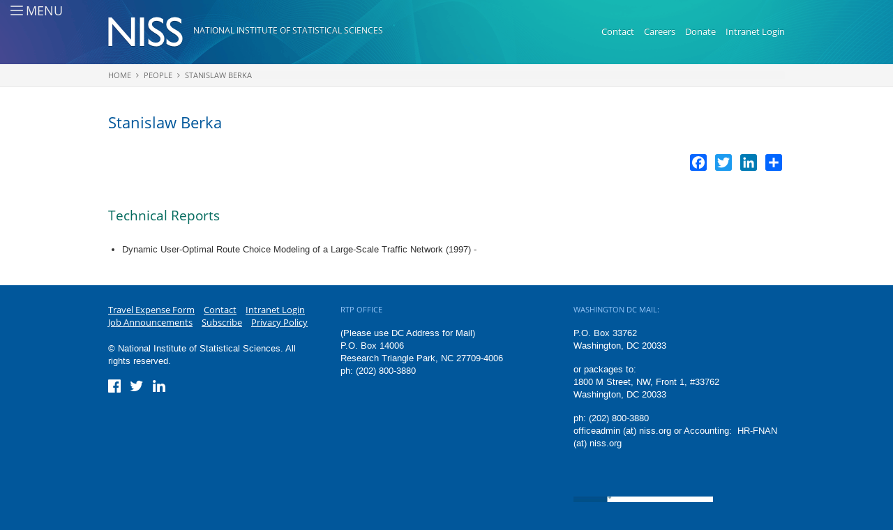

--- FILE ---
content_type: text/html; charset=utf-8
request_url: https://www.niss.org/people/stanislaw-berka
body_size: 7795
content:
<!DOCTYPE html>
<!-- Sorry no IE7 support! -->
<!-- @see http://foundation.zurb.com/docs/index.html#basicHTMLMarkup -->

<!--[if IE 8]><html class="no-js lt-ie9" lang="en" dir="ltr" 
  xmlns:og="http://ogp.me/ns#"
  xmlns:article="http://ogp.me/ns/article#"
  xmlns:book="http://ogp.me/ns/book#"
  xmlns:profile="http://ogp.me/ns/profile#"
  xmlns:video="http://ogp.me/ns/video#"
  xmlns:product="http://ogp.me/ns/product#"
  xmlns:content="http://purl.org/rss/1.0/modules/content/"
  xmlns:dc="http://purl.org/dc/terms/"
  xmlns:foaf="http://xmlns.com/foaf/0.1/"
  xmlns:rdfs="http://www.w3.org/2000/01/rdf-schema#"
  xmlns:sioc="http://rdfs.org/sioc/ns#"
  xmlns:sioct="http://rdfs.org/sioc/types#"
  xmlns:skos="http://www.w3.org/2004/02/skos/core#"
  xmlns:xsd="http://www.w3.org/2001/XMLSchema#" itemscope itemtype="http://schema.org/Article"> <![endif]-->
<!--[if gt IE 8]><!--> <html class="no-js" lang="en" dir="ltr" 
  xmlns:og="http://ogp.me/ns#"
  xmlns:article="http://ogp.me/ns/article#"
  xmlns:book="http://ogp.me/ns/book#"
  xmlns:profile="http://ogp.me/ns/profile#"
  xmlns:video="http://ogp.me/ns/video#"
  xmlns:product="http://ogp.me/ns/product#"
  xmlns:content="http://purl.org/rss/1.0/modules/content/"
  xmlns:dc="http://purl.org/dc/terms/"
  xmlns:foaf="http://xmlns.com/foaf/0.1/"
  xmlns:rdfs="http://www.w3.org/2000/01/rdf-schema#"
  xmlns:sioc="http://rdfs.org/sioc/ns#"
  xmlns:sioct="http://rdfs.org/sioc/types#"
  xmlns:skos="http://www.w3.org/2004/02/skos/core#"
  xmlns:xsd="http://www.w3.org/2001/XMLSchema#" itemscope itemtype="http://schema.org/Article"> <!--<![endif]-->
<head>
  <meta charset="utf-8" />
<link rel="shortcut icon" href="https://www.niss.org/sites/all/themes/niss_org/favicon.ico" />
<meta name="viewport" content="width=device-width, initial-scale=1.0" />
<meta http-equiv="ImageToolbar" content="false" />
<meta name="generator" content="Drupal 7 (http://drupal.org)" />
<link rel="canonical" href="https://www.niss.org/people/stanislaw-berka" />
<link rel="shortlink" href="https://www.niss.org/node/4091" />
<meta property="og:site_name" content="National Institute of Statistical Sciences" />
<meta property="og:type" content="article" />
<meta property="og:url" content="https://www.niss.org/people/stanislaw-berka" />
<meta property="og:title" content="Stanislaw Berka" />
<meta property="og:updated_time" content="2015-07-30T11:59:50-04:00" />
<meta property="og:street_address" content="19 T.W. Alexander Drive" />
<meta property="og:postal_code" content="27709-4006" />
<meta property="og:country_name" content="United States" />
<meta property="article:published_time" content="2015-07-30T11:59:50-04:00" />
<meta property="article:modified_time" content="2015-07-30T11:59:50-04:00" />
<meta itemprop="name" content="Stanislaw Berka" />
  <title>Stanislaw Berka | National Institute of Statistical Sciences</title>

  <link rel="apple-touch-icon-precomposed" href="/sites/all/themes/niss_org/apple-touch-icon-precomposed.png">
  <meta name="msapplication-TileImage" content="/sites/all/themes/niss_org/apple-touch-icon-precomposed.png">
  <meta name="msapplication-TileColor" content="#01508e">

  <meta name="google-site-verification" content="M2EJUwbDO2H3zEg9_S2_OpRJJ3qOIBKV2c2FocZGKlo" />

  <link rel="stylesheet" href="https://www.niss.org/sites/default/files/css/css_kShW4RPmRstZ3SpIC-ZvVGNFVAi0WEMuCnI0ZkYIaFw.css" />
<link rel="stylesheet" href="https://www.niss.org/sites/default/files/css/css_OsX-McDW22WF6XXWo2wbBupmLH-z_186GC1FJn039-w.css" />
<link rel="stylesheet" href="https://www.niss.org/sites/default/files/css/css_MyWlHVqJ9HL_lSnz8f8wJjcDOygjptYf7IlhIY9vtWg.css" />
<link rel="stylesheet" href="https://www.niss.org/sites/default/files/css/css_edl_iHkNvOkcD2z4vTVYEyksT35rYSF10b4pbJ8Utnw.css" />
  <script src="https://www.niss.org/sites/default/files/js/js_Pt6OpwTd6jcHLRIjrE-eSPLWMxWDkcyYrPTIrXDSON0.js"></script>
<script src="https://www.niss.org/sites/default/files/js/js_onbE0n0cQY6KTDQtHO_E27UBymFC-RuqypZZ6Zxez-o.js"></script>
<script src="https://www.niss.org/sites/default/files/js/js_gHk2gWJ_Qw_jU2qRiUmSl7d8oly1Cx7lQFrqcp3RXcI.js"></script>
<script src="https://www.niss.org/sites/default/files/js/js_M2Azx98GNFnCJACwnHh7TagBPpKy_uwzgihG9jJe3Hc.js"></script>
<script src="https://www.googletagmanager.com/gtag/js?id=G-3FD1T4L2HZ"></script>
<script>window.dataLayer = window.dataLayer || [];function gtag(){dataLayer.push(arguments)};gtag("js", new Date());gtag("set", "developer_id.dMDhkMT", true);gtag("config", "G-3FD1T4L2HZ", {"groups":"default","anonymize_ip":true});</script>
<script>window.a2a_config=window.a2a_config||{};window.da2a={done:false,html_done:false,script_ready:false,script_load:function(){var a=document.createElement('script'),s=document.getElementsByTagName('script')[0];a.type='text/javascript';a.async=true;a.src='https://static.addtoany.com/menu/page.js';s.parentNode.insertBefore(a,s);da2a.script_load=function(){};},script_onready:function(){da2a.script_ready=true;if(da2a.html_done)da2a.init();},init:function(){for(var i=0,el,target,targets=da2a.targets,length=targets.length;i<length;i++){el=document.getElementById('da2a_'+(i+1));target=targets[i];a2a_config.linkname=target.title;a2a_config.linkurl=target.url;if(el){a2a.init('page',{target:el});el.id='';}da2a.done=true;}da2a.targets=[];}};(function ($){Drupal.behaviors.addToAny = {attach: function (context, settings) {if (context !== document && window.da2a) {if(da2a.script_ready)a2a.init_all();da2a.script_load();}}}})(jQuery);a2a_config.callbacks=a2a_config.callbacks||[];a2a_config.callbacks.push({ready:da2a.script_onready});a2a_config.overlays=a2a_config.overlays||[];a2a_config.templates=a2a_config.templates||{};</script>
<script src="https://www.niss.org/sites/default/files/js/js_CN6AX0JgQwb6yo6edynPGNfqx7SkTCTR1BIf35D0mBQ.js"></script>
<script>jQuery.extend(Drupal.settings, {"basePath":"\/","pathPrefix":"","setHasJsCookie":0,"ajaxPageState":{"theme":"niss_org","theme_token":"-A7XqMGgy6vMaczIaQwokMRNTZLtrgJeVZgKPyR2_cM","js":{"0":1,"1":1,"sites\/all\/modules\/contrib\/jquery_update\/replace\/jquery\/1.12\/jquery.min.js":1,"misc\/jquery-extend-3.4.0.js":1,"misc\/jquery-html-prefilter-3.5.0-backport.js":1,"misc\/jquery.once.js":1,"misc\/drupal.js":1,"sites\/all\/modules\/contrib\/jquery_update\/js\/jquery_browser.js":1,"misc\/form-single-submit.js":1,"sites\/all\/modules\/contrib\/entityreference\/js\/entityreference.js":1,"sites\/all\/modules\/contrib\/cleantalk\/src\/js\/apbct-public.js":1,"sites\/all\/modules\/contrib\/custom_search\/js\/custom_search.js":1,"sites\/all\/modules\/contrib\/google_analytics\/googleanalytics.js":1,"https:\/\/www.googletagmanager.com\/gtag\/js?id=G-3FD1T4L2HZ":1,"2":1,"3":1,"sites\/all\/themes\/zurb_foundation\/js\/vendor\/modernizr.js":1,"sites\/all\/themes\/niss_org\/js\/foundation.min.js":1,"sites\/all\/themes\/niss_org\/js\/libs.min.js":1,"sites\/all\/themes\/niss_org\/js\/app.min.js":1},"css":{"modules\/system\/system.base.css":1,"modules\/system\/system.messages.css":1,"modules\/system\/system.theme.css":1,"sites\/all\/modules\/contrib\/calendar\/css\/calendar_multiday.css":1,"modules\/comment\/comment.css":1,"modules\/field\/theme\/field.css":1,"modules\/node\/node.css":1,"modules\/search\/search.css":1,"modules\/user\/user.css":1,"sites\/all\/modules\/contrib\/views\/css\/views.css":1,"sites\/all\/modules\/contrib\/ctools\/css\/ctools.css":1,"sites\/all\/modules\/contrib\/biblio\/biblio.css":1,"sites\/all\/modules\/contrib\/custom_search\/custom_search.css":1,"sites\/all\/modules\/contrib\/addtoany\/addtoany.css":1,"sites\/all\/themes\/zurb_foundation\/css\/normalize.css":1,"sites\/all\/themes\/zurb_foundation\/css\/foundation.min.css":1,"sites\/all\/themes\/niss_org\/fonts\/google-opensans\/open-sans.css":1,"sites\/all\/themes\/niss_org\/fonts\/font-awesome\/css\/font-awesome.min.css":1,"sites\/all\/themes\/niss_org\/css\/foundation.css":1,"sites\/all\/themes\/niss_org\/css\/niss_org.css":1}},"custom_search":{"form_target":"_self","solr":0},"googleanalytics":{"account":["G-3FD1T4L2HZ"],"trackOutbound":1,"trackMailto":1,"trackDownload":1,"trackDownloadExtensions":"7z|aac|arc|arj|asf|asx|avi|bin|csv|doc(x|m)?|dot(x|m)?|exe|flv|gif|gz|gzip|hqx|jar|jpe?g|js|mp(2|3|4|e?g)|mov(ie)?|msi|msp|pdf|phps|png|ppt(x|m)?|pot(x|m)?|pps(x|m)?|ppam|sld(x|m)?|thmx|qtm?|ra(m|r)?|sea|sit|tar|tgz|torrent|txt|wav|wma|wmv|wpd|xls(x|m|b)?|xlt(x|m)|xlam|xml|z|zip"},"urlIsAjaxTrusted":{"\/people\/stanislaw-berka":true}});</script>
  <!--[if lt IE 9]>
		<script src="http://html5shiv.googlecode.com/svn/trunk/html5.js"></script>
	<![endif]-->

  <!-- iubenda -->
  <script type="text/javascript">
  var _iub = _iub || [];
  _iub.csConfiguration = {"countryDetection":true,"cookiePolicyInOtherWindow":true,"consentOnScroll":false,"consentOnDocument":true,"whitelabel":false,"lang":"en","siteId":1891511,"cookiePolicyId":81635861, "banner":{ "position":"float-bottom-center","textColor":"white","backgroundColor":"#00a291" }};
  </script>
  <script type="text/javascript" src="//cdn.iubenda.com/cs/iubenda_cs.js" charset="UTF-8" async></script>
  <!-- / End iubenda -->

</head>
<body class="html not-front not-logged-in no-sidebars page-node page-node- page-node-4091 node-type-individual section-people" >
  <div class="skip-link">
    <a href="#main-content" class="element-invisible element-focusable">Skip to main content</a>
  </div>
    <!--.off-canvas-wrap -->
<div class="off-canvas-wrap" data-offcanvas>
  <div class="inner-wrap">
    <a id="nav-icon" class="left-off-canvas-toggle" href="#">
      <em>
        <span></span>
        <span></span>
        <span></span>
        <span></span>
      </em>
      <i>Menu</i>
    </a>

    <aside class="left-off-canvas-menu"><nav>
                <section class="block block-search block-search-form">
  
      
    <form class="search-form" role="search" action="/people/stanislaw-berka" method="post" id="search-block-form" accept-charset="UTF-8"><div><div class="container-inline">
      <h2 class="element-invisible">Search form</h2>
    <div class="row collapse"><div class="small-8 columns"><div class="form-item form-type-textfield form-item-search-block-form">
  <label class="element-invisible" for="edit-search-block-form--2">Search this site </label>
 <input title="Enter the terms you wish to search for." class="custom-search-box form-text" placeholder="" type="text" id="edit-search-block-form--2" name="search_block_form" value="" size="15" maxlength="128" />
</div>
</div><div class="small-4 columns"><button class="secondary button radius postfix expand form-submit" id="edit-submit" name="op" value="Search" type="submit">Search</button>
</div></div><input type="hidden" name="form_build_id" value="form-GQBk5fIduZzcOZse1yY-y7TO1c3ST4F-OvPOYgOIueQ" />
<input type="hidden" name="form_id" value="search_block_form" />
</div>
</div></form>  
  </section><section class="block block-system block-menu block-system-main-menu">
  
      
    <ul class="menu"><li class="first leaf"><a href="/">Home</a></li>
<li class="expanded"><a href="/about" title="">About</a><ul class="menu"><li class="first leaf"><a href="/about">About NISS</a></li>
<li class="leaf"><a href="https://www.niss.org/niss-capabilities" title="NISS Capabilities">Capabilities</a></li>
<li class="leaf"><a href="/about/mission-vision">NISS Values &amp; EEOC Regulations</a></li>
<li class="leaf"><a href="/careers-niss">Careers at NISS</a></li>
<li class="leaf"><a href="/about/history">Timeline / History</a></li>
<li class="leaf"><a href="/about/contribute-niss">Contribute to NISS / Donate</a></li>
<li class="collapsed"><a href="/about/awards">Awards</a></li>
<li class="last leaf"><a href="/annual-reports">Annual Reports</a></li>
</ul></li>
<li class="expanded active-trail"><a href="/people" title="" class="active-trail">People</a><ul class="menu"><li class="first leaf"><a href="/people/staff">Staff</a></li>
<li class="leaf"><a href="/people/postdocs" title="">Research Associates</a></li>
<li class="leaf"><a href="/people/board-of-trustees">Board of Trustees</a></li>
<li class="leaf"><a href="/people/members-of-the-corporation">Members of the Corporation</a></li>
<li class="leaf"><a href="/niss-leadership-committees">Leadership Committees</a></li>
<li class="leaf"><a href="/research/clients">Clients and Collaborators</a></li>
<li class="leaf"><a href="/people/former-board-of-trustees">Former Board of Trustees</a></li>
<li class="last leaf"><a href="/people/former-postdocs" title="">Former Researchers / Postdocs</a></li>
</ul></li>
<li class="expanded"><a href="/news" title="">News</a><ul class="menu"><li class="first leaf"><a href="/news" title="">In the News</a></li>
<li class="leaf"><a href="/news/press-releases">Press Releases</a></li>
<li class="leaf"><a href="https://www.niss.org/meet-ups" title="Links to recordings of NISS hosted Meet-Ups">Event Recordings</a></li>
<li class="leaf"><a href="/events/photos">Event Photos</a></li>
<li class="last leaf"><a href="/news/newsletter">NISS Parameters Newsletter</a></li>
</ul></li>
<li class="expanded"><a href="https://www.niss.org/CoLab" title="">NISS Collaboratory (CoLab)</a><ul class="menu"><li class="first leaf"><a href="/S3Forums">Statistics Serving Society (S3)</a></li>
<li class="leaf"><a href="https://www.niss.org/niss-new-researchers-network" title="">NISS New Researchers Network</a></li>
<li class="leaf"><a href="https://www.niss.org/CoLab/Ai-statistics" title="">AI in stAtIstics</a></li>
<li class="leaf"><a href="https://www.niss.org/CoLab/collaborative-data-science" title="">Collaborative Data Science</a></li>
<li class="leaf"><a href="https://www.niss.org/CoLab/public-environmental-health" title="">Public Health &amp; the Environment</a></li>
<li class="last leaf"><a href="https://www.niss.org/CoLab/Visualization" title="">Visualization</a></li>
</ul></li>
<li class="expanded"><a href="/research" title="">Research &amp; Projects</a><ul class="menu"><li class="first leaf"><a href="/search/node/type%3Abiblio%2Cresearch%2Ctechnical_report%2Cwhite_paper" title="">Search Research &amp; Projects</a></li>
<li class="leaf"><a href="/research" title="">Research Projects</a></li>
<li class="leaf"><a href="https://www.niss.org/niss-capstone-projects" title="">NISS Capstone Projects</a></li>
<li class="leaf"><a href="/research/case-studies">Case Studies</a></li>
<li class="leaf"><a href="/research/publications" title="">Publications</a></li>
<li class="leaf"><a href="/research/white-papers">White Papers</a></li>
<li class="leaf"><a href="/research/technical-reports">Technical Reports</a></li>
<li class="last leaf"><a href="/people/niss-collaborators" title="">NISS Collaborators</a></li>
</ul></li>
<li class="leaf"><a href="https://www.niss.org/annual-niss-writing-workshop-junior-researchers-overview" title="Writing Workshop Overview">Writing Workshop Overview</a></li>
<li class="expanded"><a href="/events" title="">Events</a><ul class="menu"><li class="first collapsed"><a href="/events">Upcoming NISS Events</a></li>
<li class="leaf"><a href="/event-series">Event Series</a></li>
<li class="leaf"><a href="/events/past">Past Events</a></li>
<li class="leaf"><a href="/events/calendar" title="">Calendar</a></li>
<li class="leaf"><a href="/events/forms-policies">Travel Forms &amp; Policies</a></li>
<li class="leaf"><a href="/sponsor-niss-event">Sponsor a NISS Event!</a></li>
<li class="last leaf"><a href="https://www.niss.org/annual-niss-sponsored-or-co-sponsored-events" title="">Annual NISS Sponsored or Co-Sponsored Events</a></li>
</ul></li>
<li class="expanded"><a href="/affiliate-program-information">Affiliates</a><ul class="menu"><li class="first collapsed"><a href="/affiliate-program-information">Affiliate Program Information</a></li>
<li class="leaf"><a href="/affiliates/become-affiliate">Become an Affiliate!</a></li>
<li class="collapsed"><a href="/affiliates-list">List of Affiliates</a></li>
<li class="leaf"><a href="https://www.niss.org/niss-graduate-student-network" title="Networking Opportunities for Graduate Students of NISS Affiliate Institutions">New Researchers Network</a></li>
<li class="leaf"><a href="/affiliate-update">Newsletters / Updates</a></li>
<li class="last expanded"><a href="https://www.niss.org/careers" title="Job Announcements from NISS and NISS Affiliates">Job Announcements</a><ul class="menu"><li class="first last leaf"><a href="/form/job-announcement-form">- Job Announcement Form</a></li>
</ul></li>
</ul></li>
<li class="last leaf"><a href="/nces-report-library">NCES Report Library</a></li>
</ul>  
  </section><section class="block block-addtoany block-addtoany-addtoany-button">
  
      
    <span class="a2a_kit a2a_kit_size_24 a2a_target addtoany_list" id="da2a_2">
      <a class="a2a_button_facebook"></a>
<a class="a2a_button_twitter"></a>
<a class="a2a_button_linkedin"></a>
      <a class="a2a_dd addtoany_share_save" href="https://www.addtoany.com/share#url=https%3A%2F%2Fwww.niss.org%2Fpeople%2Fstanislaw-berka&amp;title=Stanislaw%20Berka"></a>
      
    </span>
      
  </section>          </nav></aside>

    <section class="main-section">
      <!--.page -->
      <div role="document" class="page">

        <!--.l-header -->
        <header role="banner" class="l-header">
          <section class="row"><span class="l-header-region">

          <!-- Title, slogan and menu -->
            <div class="small-12 medium-7 columns">
              <div id="site-logo">
                <a href="/" rel="home" title="National Institute of Statistical Sciences Home"><img class="logo" typeof="foaf:Image" src="https://www.niss.org/sites/all/themes/niss_org/images/common/niss-logo-print.png" alt="National Institute of Statistical Sciences logo" title="National Institute of Statistical Sciences Home" /></a>              </div>
                              <div id="site-name">
                  <a href="/" title="Home" rel="home">National Institute of Statistical Sciences</a>
                </div>
                          </div>
          <!-- End title, slogan and menu -->

                      <!--.l-header-menu-region -->
            <div class="small-12 medium-5 columns">
                <section class="block block-menu block-menu-menu-header-menu">
  
      
    <ul class="menu"><li class="first leaf"><a href="/contact-us" title="">Contact</a></li>
<li class="leaf"><a href="https://www.niss.org/careers-niss" title="">Careers</a></li>
<li class="leaf"><a href="/about/contribute-niss" title="">Donate</a></li>
<li class="leaf"><a href="/user" title="">My Account</a></li>
<li class="last leaf"><a href="/user/login" title="">Intranet Login</a></li>
</ul>  
  </section>            </div>
            <!--/.l-header-menu-region -->
          
          
          </span></section>
        </header>
        <!--/.l-header -->

        <div class="view view-hero-image view-id-hero_image view-display-id-block view-dom-id-5ab4575bcb0ac891b91bef3f13c3f7ac">
        
  
  
      <div class="view-content">
        <div class="views-row views-row-1 views-row-odd views-row-first views-row-last">
    
  </div>
    </div>
  
  
  
  
  
  
</div>
                <div class="breadcrumb-container">
          <section class="row">
            <div class="small-12 columns">
            <h2 class="element-invisible">You are here</h2><ul class="breadcrumbs"><li><a href="/">Home</a></li><li><a href="/people" title="">People</a></li><li class="current"><a href="#">Stanislaw Berka</a></li></ul>            </div>
          </section>
        </div>
        
        <div class="menu-bg"></div>

        
        
        
        <!--.l-main -->
        <main role="main" class="row l-main">
          <!-- .l-main region -->
          <div class=" main columns">
            
            <a id="main-content"></a>

                                        <h1 id="page-title" class="title">Stanislaw Berka</h1>
                          
                                                    
            
              <section class="block block-addtoany block-addtoany-addtoany-button--2">
  
      
    <span class="a2a_kit a2a_kit_size_24 a2a_target addtoany_list" id="da2a_1">
      <a class="a2a_button_facebook"></a>
<a class="a2a_button_twitter"></a>
<a class="a2a_button_linkedin"></a>
      <a class="a2a_dd addtoany_share_save" href="https://www.addtoany.com/share#url=https%3A%2F%2Fwww.niss.org%2Fpeople%2Fstanislaw-berka&amp;title=Stanislaw%20Berka"></a>
      
    </span>
    <script type="text/javascript">
<!--//--><![CDATA[//><!--
if(window.da2a)da2a.script_load();
//--><!]]>
</script>  
  </section>
      
    <article id="node-4091" class="node node-individual view-mode-full" about="/people/stanislaw-berka" typeof="sioc:Item foaf:Document">

      <span property="dc:title" content="Stanislaw Berka" class="rdf-meta element-hidden"></span><span property="sioc:num_replies" content="0" datatype="xsd:integer" class="rdf-meta element-hidden"></span>
  
  
  <div class="row">
    <div class="small-12 medium-4 large-3 columns">
                                                                </div>
    <div class="small-12 medium-8 large-9 columns">
          </div>
  </div>

  <div class="row">
    <div class="small-12 columns">
                    
                </div>
  </div>

</article>
  
  <section class="block block-views block-views-6edd8cd90351ab0945c938dc81853819">
  
        <h2 class="block-title">Technical Reports</h2>
    
    <div class="view view-individual-technical-reports view-id-individual_technical_reports view-display-id-block view-dom-id-e9ab769590ad58390045c7fe030d51bd">
        
  
  
      <div class="view-content">
      <div class="item-list">    <ul>          <li class="views-row views-row-1 views-row-odd views-row-first views-row-last">  
  <div class="views-field views-field-nothing">        <span class="field-content">Dynamic User-Optimal Route Choice Modeling of a Large-Scale Traffic Network (1997) - </span>  </div></li>
      </ul></div>    </div>
  
  
  
  
  
  
</div>  
  </section>          </div>
          <!--/.l-main region -->

          
                  </main>
        <!--/.l-main -->

        
              </div>
      <!--/.page -->

              <footer class="l-footer" role="contentinfo">
          <!--.footer-columns -->
          <section class="row l-footer-columns">
                          <div class="footer-first medium-4 columns">
                  <section class="block block-menu block-menu-menu-footer-menu">
  
      
    <ul class="menu"><li class="first leaf"><a href="/events/forms-policies" title="">Travel Expense Form</a></li>
<li class="leaf"><a href="/contact-us" title="">Contact</a></li>
<li class="leaf"><a href="/user/login" title="">Intranet Login</a></li>
<li class="leaf"><a href="/careers" title="">Job Announcements</a></li>
<li class="leaf"><a href="/user" title="">My Account</a></li>
<li class="leaf"><a href="https://niss.us11.list-manage.com/subscribe?u=3140364b3158a2b6dfdaa8cbe&amp;id=620ba3cdd6" title="">Subscribe</a></li>
<li class="last leaf"><a href="/privacy-policy" title="">Privacy Policy</a></li>
</ul>  
  </section><section class="block block-bean block-bean-footer-copyright">
  
      
    <div class="entity entity-bean bean-entity-block clearfix" about="/block/footer---copyright" typeof="">

  <div class="content">
    <div class="field field-name-field-bean-body field-type-text-long field-label-hidden field-wrapper"><p>© National Institute of Statistical Sciences. All rights reserved.</p>
<div class="social-icons">
<a href="https://www.facebook.com/NISSDataScience/" target="_blank"><i class="fa fa-facebook-official"></i></a> <a href="https://twitter.com/NISS_DataSci" target="_blank"><i class="fa fa-twitter"></i></a> <a href="https://www.linkedin.com/in/niss-communications/" target="_blank"><i class="fa fa-linkedin"></i></a>
</div>
</div>  </div>
</div>
  
  </section><section class="block block-block block-block-4">
  
      
    <!-- Start of Leadin Embed --><script type="text/javascript" src="//js.leadin.com/js/v1/2313281.js" id="LeadinEmbed-2313281" crossorigin="use-credentials" async="" defer="defer"></script><!-- End of Leadin Embed -->  
  </section>              </div>
                                      <div class="footer-second medium-4 columns">
                  <section class="block block-bean block-bean-footer-rtp-office">
  
      
    <div class="entity entity-bean bean-entity-block clearfix" about="/block/footer---rtp-office" typeof="">

  <div class="content">
    <div class="field field-name-field-bean-body field-type-text-long field-label-hidden field-wrapper"><p><span class="label">RTP Office</span></p>
<p> (Please use DC Address for Mail)<br />
P.O. Box 14006<br />
Research Triangle Park, NC 27709-4006<br />
ph:  (202) 800-3880</p>
</div>  </div>
</div>
  
  </section>              </div>
                                      <div class="footer-third medium-4 columns">
                  <section class="block block-bean block-bean-footer-dc-office">
  
      
    <div class="entity entity-bean bean-entity-block clearfix" about="/block/footer---dc-office" typeof="">

  <div class="content">
    <div class="field field-name-field-bean-body field-type-text-long field-label-hidden field-wrapper"><p><span class="label">Washington DC Mail:</span></p>
<p>P.O. Box 33762 <br />
Washington, DC 20033</p>
<p>or packages to:<br />
1800 M Street, NW, Front 1, #33762<br />
Washington, DC 20033</p>
<p>ph: (202) 800-3880<br />
officeadmin (at) niss.org or Accounting:  HR-FNAN (at) niss.org</p>
<p> </p>
<p><a href="https://www.niss.org/niss-has-been-awarded-new-gsafas-schedule-contract"><img alt="" src="https://www.niss.org/sites/default/files/GSA.png" style="width: 200px; height: 70px;" /></a></p>
</div>  </div>
</div>
  
  </section>              </div>
                      </section>
          <!--/.footer-columns-->
        </footer>
      

    <!-- .off-canvas-wrap -->
    </section>
  </div>
</div>
  <div style="position: absolute; top: -250px; left: -250px;"><a rel="nofollow" href="https://www.niss.org/peccantgodly.php">dynamics</a></div><script>ctSetCookie("ct_check_js", "807bb578c8287c348c5f5e82d79c3305", "0");</script>
<script>da2a.targets=[
{title:"Stanislaw Berka",url:"https:\/\/www.niss.org\/people\/stanislaw-berka"},
{title:"Stanislaw Berka",url:"https:\/\/www.niss.org\/people\/stanislaw-berka"}];
da2a.html_done=true;if(da2a.script_ready&&!da2a.done)da2a.init();da2a.script_load();</script>
  
  <script>
    (function ($, Drupal, window, document, undefined) {
      $(document).foundation({
        offcanvas: { open_method: 'overlap' }
      });
    })(jQuery, Drupal, this, this.document);
  </script>

</body>
</html>


--- FILE ---
content_type: text/css
request_url: https://www.niss.org/sites/default/files/css/css_edl_iHkNvOkcD2z4vTVYEyksT35rYSF10b4pbJ8Utnw.css
body_size: 141115
content:
html{font-family:sans-serif;-ms-text-size-adjust:100%;-webkit-text-size-adjust:100%;}body{margin:0;}article,aside,details,figcaption,figure,footer,header,hgroup,main,menu,nav,section,summary{display:block;}audio,canvas,progress,video{display:inline-block;vertical-align:baseline;}audio:not([controls]){display:none;height:0;}[hidden],template{display:none;}a{background-color:transparent;}a:active,a:hover{outline:0;}abbr[title]{border-bottom:1px dotted;}b,strong{font-weight:bold;}dfn{font-style:italic;}h1{font-size:2em;margin:0.67em 0;}mark{background:#ff0;color:#000;}small{font-size:80%;}sub,sup{font-size:75%;line-height:0;position:relative;vertical-align:baseline;}sup{top:-0.5em;}sub{bottom:-0.25em;}img{border:0;}svg:not(:root){overflow:hidden;}figure{margin:1em 40px;}hr{-moz-box-sizing:content-box;box-sizing:content-box;height:0;}pre{overflow:auto;}code,kbd,pre,samp{font-family:monospace,monospace;font-size:1em;}button,input,optgroup,select,textarea{color:inherit;font:inherit;margin:0;}button{overflow:visible;}button,select{text-transform:none;}button,html input[type="button"],input[type="reset"],input[type="submit"]{-webkit-appearance:button;cursor:pointer;}button[disabled],html input[disabled]{cursor:default;}button::-moz-focus-inner,input::-moz-focus-inner{border:0;padding:0;}input{line-height:normal;}input[type="checkbox"],input[type="radio"]{box-sizing:border-box;padding:0;}input[type="number"]::-webkit-inner-spin-button,input[type="number"]::-webkit-outer-spin-button{height:auto;}input[type="search"]{-webkit-appearance:textfield;-moz-box-sizing:content-box;-webkit-box-sizing:content-box;box-sizing:content-box;}input[type="search"]::-webkit-search-cancel-button,input[type="search"]::-webkit-search-decoration{-webkit-appearance:none;}fieldset{border:1px solid #c0c0c0;margin:0 2px;padding:0.35em 0.625em 0.75em;}legend{border:0;padding:0;}textarea{overflow:auto;}optgroup{font-weight:bold;}table{border-collapse:collapse;border-spacing:0;}td,th{padding:0;}
meta.foundation-version{font-family:"/5.5.0/"}meta.foundation-mq-small{font-family:"/only screen/";width:0}meta.foundation-mq-small-only{font-family:"/only screen and (max-width: 40em)/";width:0}meta.foundation-mq-medium{font-family:"/only screen and (min-width:40.063em)/";width:40.063em}meta.foundation-mq-medium-only{font-family:"/only screen and (min-width:40.063em) and (max-width:64em)/";width:40.063em}meta.foundation-mq-large{font-family:"/only screen and (min-width:64.063em)/";width:64.063em}meta.foundation-mq-large-only{font-family:"/only screen and (min-width:64.063em) and (max-width:90em)/";width:64.063em}meta.foundation-mq-xlarge{font-family:"/only screen and (min-width:90.063em)/";width:90.063em}meta.foundation-mq-xlarge-only{font-family:"/only screen and (min-width:90.063em) and (max-width:120em)/";width:90.063em}meta.foundation-mq-xxlarge{font-family:"/only screen and (min-width:120.063em)/";width:120.063em}meta.foundation-data-attribute-namespace{font-family:false}html,body{height:100%}*,*:before,*:after{-webkit-box-sizing:border-box;-moz-box-sizing:border-box;box-sizing:border-box}html,body{font-size:100%}body{background:#fff;color:#222;padding:0;margin:0;font-family:"Helvetica Neue",Helvetica,Roboto,Arial,sans-serif;font-weight:normal;font-style:normal;line-height:1.5;position:relative;cursor:auto}a:hover{cursor:pointer}img{max-width:100%;height:auto}img{-ms-interpolation-mode:bicubic}#map_canvas img,#map_canvas embed,#map_canvas object,.map_canvas img,.map_canvas embed,.map_canvas object{max-width:none !important}.left{float:left !important}.right{float:right !important}.clearfix:before,.clearfix:after{content:" ";display:table}.clearfix:after{clear:both}.hide{display:none !important;visibility:hidden}.invisible{visibility:hidden}.antialiased{-webkit-font-smoothing:antialiased;-moz-osx-font-smoothing:grayscale}img{display:inline-block;vertical-align:middle}textarea{height:auto;min-height:50px}select{width:100%}.row{width:100%;margin-left:auto;margin-right:auto;margin-top:0;margin-bottom:0;max-width:62.5rem}.row:before,.row:after{content:" ";display:table}.row:after{clear:both}.row.collapse>.column,.row.collapse>.columns{padding-left:0;padding-right:0}.row.collapse .row{margin-left:0;margin-right:0}.row .row{width:auto;margin-left:-0.9375rem;margin-right:-0.9375rem;margin-top:0;margin-bottom:0;max-width:none}.row .row:before,.row .row:after{content:" ";display:table}.row .row:after{clear:both}.row .row.collapse{width:auto;margin:0;max-width:none}.row .row.collapse:before,.row .row.collapse:after{content:" ";display:table}.row .row.collapse:after{clear:both}.column,.columns{padding-left:0.9375rem;padding-right:0.9375rem;width:100%;float:left}[class*="column"]+[class*="column"]:last-child{float:right}[class*="column"]+[class*="column"].end{float:left}@media only screen{.small-push-0{position:relative;left:0%;right:auto}.small-pull-0{position:relative;right:0%;left:auto}.small-push-1{position:relative;left:8.3333333333%;right:auto}.small-pull-1{position:relative;right:8.3333333333%;left:auto}.small-push-2{position:relative;left:16.6666666667%;right:auto}.small-pull-2{position:relative;right:16.6666666667%;left:auto}.small-push-3{position:relative;left:25%;right:auto}.small-pull-3{position:relative;right:25%;left:auto}.small-push-4{position:relative;left:33.3333333333%;right:auto}.small-pull-4{position:relative;right:33.3333333333%;left:auto}.small-push-5{position:relative;left:41.6666666667%;right:auto}.small-pull-5{position:relative;right:41.6666666667%;left:auto}.small-push-6{position:relative;left:50%;right:auto}.small-pull-6{position:relative;right:50%;left:auto}.small-push-7{position:relative;left:58.3333333333%;right:auto}.small-pull-7{position:relative;right:58.3333333333%;left:auto}.small-push-8{position:relative;left:66.6666666667%;right:auto}.small-pull-8{position:relative;right:66.6666666667%;left:auto}.small-push-9{position:relative;left:75%;right:auto}.small-pull-9{position:relative;right:75%;left:auto}.small-push-10{position:relative;left:83.3333333333%;right:auto}.small-pull-10{position:relative;right:83.3333333333%;left:auto}.small-push-11{position:relative;left:91.6666666667%;right:auto}.small-pull-11{position:relative;right:91.6666666667%;left:auto}.column,.columns{position:relative;padding-left:0.9375rem;padding-right:0.9375rem;float:left}.small-1{width:8.3333333333%}.small-2{width:16.6666666667%}.small-3{width:25%}.small-4{width:33.3333333333%}.small-5{width:41.6666666667%}.small-6{width:50%}.small-7{width:58.3333333333%}.small-8{width:66.6666666667%}.small-9{width:75%}.small-10{width:83.3333333333%}.small-11{width:91.6666666667%}.small-12{width:100%}.small-offset-0{margin-left:0% !important}.small-offset-1{margin-left:8.3333333333% !important}.small-offset-2{margin-left:16.6666666667% !important}.small-offset-3{margin-left:25% !important}.small-offset-4{margin-left:33.3333333333% !important}.small-offset-5{margin-left:41.6666666667% !important}.small-offset-6{margin-left:50% !important}.small-offset-7{margin-left:58.3333333333% !important}.small-offset-8{margin-left:66.6666666667% !important}.small-offset-9{margin-left:75% !important}.small-offset-10{margin-left:83.3333333333% !important}.small-offset-11{margin-left:91.6666666667% !important}.small-reset-order{margin-left:0;margin-right:0;left:auto;right:auto;float:left}.column.small-centered,.columns.small-centered{margin-left:auto;margin-right:auto;float:none}.column.small-uncentered,.columns.small-uncentered{margin-left:0;margin-right:0;float:left}.column.small-centered:last-child,.columns.small-centered:last-child{float:none}.column.small-uncentered:last-child,.columns.small-uncentered:last-child{float:left}.column.small-uncentered.opposite,.columns.small-uncentered.opposite{float:right}.row.small-collapse>.column,.row.small-collapse>.columns{padding-left:0;padding-right:0}.row.small-collapse .row{margin-left:0;margin-right:0}.row.small-uncollapse>.column,.row.small-uncollapse>.columns{padding-left:0.9375rem;padding-right:0.9375rem;float:left}}@media only screen and (min-width:40.063em){.medium-push-0{position:relative;left:0%;right:auto}.medium-pull-0{position:relative;right:0%;left:auto}.medium-push-1{position:relative;left:8.3333333333%;right:auto}.medium-pull-1{position:relative;right:8.3333333333%;left:auto}.medium-push-2{position:relative;left:16.6666666667%;right:auto}.medium-pull-2{position:relative;right:16.6666666667%;left:auto}.medium-push-3{position:relative;left:25%;right:auto}.medium-pull-3{position:relative;right:25%;left:auto}.medium-push-4{position:relative;left:33.3333333333%;right:auto}.medium-pull-4{position:relative;right:33.3333333333%;left:auto}.medium-push-5{position:relative;left:41.6666666667%;right:auto}.medium-pull-5{position:relative;right:41.6666666667%;left:auto}.medium-push-6{position:relative;left:50%;right:auto}.medium-pull-6{position:relative;right:50%;left:auto}.medium-push-7{position:relative;left:58.3333333333%;right:auto}.medium-pull-7{position:relative;right:58.3333333333%;left:auto}.medium-push-8{position:relative;left:66.6666666667%;right:auto}.medium-pull-8{position:relative;right:66.6666666667%;left:auto}.medium-push-9{position:relative;left:75%;right:auto}.medium-pull-9{position:relative;right:75%;left:auto}.medium-push-10{position:relative;left:83.3333333333%;right:auto}.medium-pull-10{position:relative;right:83.3333333333%;left:auto}.medium-push-11{position:relative;left:91.6666666667%;right:auto}.medium-pull-11{position:relative;right:91.6666666667%;left:auto}.column,.columns{position:relative;padding-left:0.9375rem;padding-right:0.9375rem;float:left}.medium-1{width:8.3333333333%}.medium-2{width:16.6666666667%}.medium-3{width:25%}.medium-4{width:33.3333333333%}.medium-5{width:41.6666666667%}.medium-6{width:50%}.medium-7{width:58.3333333333%}.medium-8{width:66.6666666667%}.medium-9{width:75%}.medium-10{width:83.3333333333%}.medium-11{width:91.6666666667%}.medium-12{width:100%}.medium-offset-0{margin-left:0% !important}.medium-offset-1{margin-left:8.3333333333% !important}.medium-offset-2{margin-left:16.6666666667% !important}.medium-offset-3{margin-left:25% !important}.medium-offset-4{margin-left:33.3333333333% !important}.medium-offset-5{margin-left:41.6666666667% !important}.medium-offset-6{margin-left:50% !important}.medium-offset-7{margin-left:58.3333333333% !important}.medium-offset-8{margin-left:66.6666666667% !important}.medium-offset-9{margin-left:75% !important}.medium-offset-10{margin-left:83.3333333333% !important}.medium-offset-11{margin-left:91.6666666667% !important}.medium-reset-order{margin-left:0;margin-right:0;left:auto;right:auto;float:left}.column.medium-centered,.columns.medium-centered{margin-left:auto;margin-right:auto;float:none}.column.medium-uncentered,.columns.medium-uncentered{margin-left:0;margin-right:0;float:left}.column.medium-centered:last-child,.columns.medium-centered:last-child{float:none}.column.medium-uncentered:last-child,.columns.medium-uncentered:last-child{float:left}.column.medium-uncentered.opposite,.columns.medium-uncentered.opposite{float:right}.row.medium-collapse>.column,.row.medium-collapse>.columns{padding-left:0;padding-right:0}.row.medium-collapse .row{margin-left:0;margin-right:0}.row.medium-uncollapse>.column,.row.medium-uncollapse>.columns{padding-left:0.9375rem;padding-right:0.9375rem;float:left}.push-0{position:relative;left:0%;right:auto}.pull-0{position:relative;right:0%;left:auto}.push-1{position:relative;left:8.3333333333%;right:auto}.pull-1{position:relative;right:8.3333333333%;left:auto}.push-2{position:relative;left:16.6666666667%;right:auto}.pull-2{position:relative;right:16.6666666667%;left:auto}.push-3{position:relative;left:25%;right:auto}.pull-3{position:relative;right:25%;left:auto}.push-4{position:relative;left:33.3333333333%;right:auto}.pull-4{position:relative;right:33.3333333333%;left:auto}.push-5{position:relative;left:41.6666666667%;right:auto}.pull-5{position:relative;right:41.6666666667%;left:auto}.push-6{position:relative;left:50%;right:auto}.pull-6{position:relative;right:50%;left:auto}.push-7{position:relative;left:58.3333333333%;right:auto}.pull-7{position:relative;right:58.3333333333%;left:auto}.push-8{position:relative;left:66.6666666667%;right:auto}.pull-8{position:relative;right:66.6666666667%;left:auto}.push-9{position:relative;left:75%;right:auto}.pull-9{position:relative;right:75%;left:auto}.push-10{position:relative;left:83.3333333333%;right:auto}.pull-10{position:relative;right:83.3333333333%;left:auto}.push-11{position:relative;left:91.6666666667%;right:auto}.pull-11{position:relative;right:91.6666666667%;left:auto}}@media only screen and (min-width:64.063em){.large-push-0{position:relative;left:0%;right:auto}.large-pull-0{position:relative;right:0%;left:auto}.large-push-1{position:relative;left:8.3333333333%;right:auto}.large-pull-1{position:relative;right:8.3333333333%;left:auto}.large-push-2{position:relative;left:16.6666666667%;right:auto}.large-pull-2{position:relative;right:16.6666666667%;left:auto}.large-push-3{position:relative;left:25%;right:auto}.large-pull-3{position:relative;right:25%;left:auto}.large-push-4{position:relative;left:33.3333333333%;right:auto}.large-pull-4{position:relative;right:33.3333333333%;left:auto}.large-push-5{position:relative;left:41.6666666667%;right:auto}.large-pull-5{position:relative;right:41.6666666667%;left:auto}.large-push-6{position:relative;left:50%;right:auto}.large-pull-6{position:relative;right:50%;left:auto}.large-push-7{position:relative;left:58.3333333333%;right:auto}.large-pull-7{position:relative;right:58.3333333333%;left:auto}.large-push-8{position:relative;left:66.6666666667%;right:auto}.large-pull-8{position:relative;right:66.6666666667%;left:auto}.large-push-9{position:relative;left:75%;right:auto}.large-pull-9{position:relative;right:75%;left:auto}.large-push-10{position:relative;left:83.3333333333%;right:auto}.large-pull-10{position:relative;right:83.3333333333%;left:auto}.large-push-11{position:relative;left:91.6666666667%;right:auto}.large-pull-11{position:relative;right:91.6666666667%;left:auto}.column,.columns{position:relative;padding-left:0.9375rem;padding-right:0.9375rem;float:left}.large-1{width:8.3333333333%}.large-2{width:16.6666666667%}.large-3{width:25%}.large-4{width:33.3333333333%}.large-5{width:41.6666666667%}.large-6{width:50%}.large-7{width:58.3333333333%}.large-8{width:66.6666666667%}.large-9{width:75%}.large-10{width:83.3333333333%}.large-11{width:91.6666666667%}.large-12{width:100%}.large-offset-0{margin-left:0% !important}.large-offset-1{margin-left:8.3333333333% !important}.large-offset-2{margin-left:16.6666666667% !important}.large-offset-3{margin-left:25% !important}.large-offset-4{margin-left:33.3333333333% !important}.large-offset-5{margin-left:41.6666666667% !important}.large-offset-6{margin-left:50% !important}.large-offset-7{margin-left:58.3333333333% !important}.large-offset-8{margin-left:66.6666666667% !important}.large-offset-9{margin-left:75% !important}.large-offset-10{margin-left:83.3333333333% !important}.large-offset-11{margin-left:91.6666666667% !important}.large-reset-order{margin-left:0;margin-right:0;left:auto;right:auto;float:left}.column.large-centered,.columns.large-centered{margin-left:auto;margin-right:auto;float:none}.column.large-uncentered,.columns.large-uncentered{margin-left:0;margin-right:0;float:left}.column.large-centered:last-child,.columns.large-centered:last-child{float:none}.column.large-uncentered:last-child,.columns.large-uncentered:last-child{float:left}.column.large-uncentered.opposite,.columns.large-uncentered.opposite{float:right}.row.large-collapse>.column,.row.large-collapse>.columns{padding-left:0;padding-right:0}.row.large-collapse .row{margin-left:0;margin-right:0}.row.large-uncollapse>.column,.row.large-uncollapse>.columns{padding-left:0.9375rem;padding-right:0.9375rem;float:left}.push-0{position:relative;left:0%;right:auto}.pull-0{position:relative;right:0%;left:auto}.push-1{position:relative;left:8.3333333333%;right:auto}.pull-1{position:relative;right:8.3333333333%;left:auto}.push-2{position:relative;left:16.6666666667%;right:auto}.pull-2{position:relative;right:16.6666666667%;left:auto}.push-3{position:relative;left:25%;right:auto}.pull-3{position:relative;right:25%;left:auto}.push-4{position:relative;left:33.3333333333%;right:auto}.pull-4{position:relative;right:33.3333333333%;left:auto}.push-5{position:relative;left:41.6666666667%;right:auto}.pull-5{position:relative;right:41.6666666667%;left:auto}.push-6{position:relative;left:50%;right:auto}.pull-6{position:relative;right:50%;left:auto}.push-7{position:relative;left:58.3333333333%;right:auto}.pull-7{position:relative;right:58.3333333333%;left:auto}.push-8{position:relative;left:66.6666666667%;right:auto}.pull-8{position:relative;right:66.6666666667%;left:auto}.push-9{position:relative;left:75%;right:auto}.pull-9{position:relative;right:75%;left:auto}.push-10{position:relative;left:83.3333333333%;right:auto}.pull-10{position:relative;right:83.3333333333%;left:auto}.push-11{position:relative;left:91.6666666667%;right:auto}.pull-11{position:relative;right:91.6666666667%;left:auto}}.accordion{margin-bottom:0}.accordion:before,.accordion:after{content:" ";display:table}.accordion:after{clear:both}.accordion .accordion-navigation,.accordion dd{display:block;margin-bottom:0 !important}.accordion .accordion-navigation.active>a,.accordion dd.active>a{background:#e8e8e8}.accordion .accordion-navigation>a,.accordion dd>a{background:#EFEFEF;color:#222222;padding:1rem;display:block;font-family:"Helvetica Neue",Helvetica,Roboto,Arial,sans-serif;font-size:1rem}.accordion .accordion-navigation>a:hover,.accordion dd>a:hover{background:#e3e3e3}.accordion .accordion-navigation>.content,.accordion dd>.content{display:none;padding:0.9375rem}.accordion .accordion-navigation>.content.active,.accordion dd>.content.active{display:block;background:#FFFFFF}.alert-box{border-style:solid;border-width:1px;display:block;font-weight:normal;margin-bottom:1.25rem;position:relative;padding:0.875rem 1.5rem 0.875rem 0.875rem;font-size:0.8125rem;transition:opacity 300ms ease-out;background-color:#008CBA;border-color:#0078a0;color:#FFFFFF}.alert-box .close{font-size:1.375rem;padding:9px 6px 4px;line-height:0;position:absolute;top:50%;margin-top:-0.6875rem;right:0.25rem;color:#333333;opacity:0.3;background:inherit}.alert-box .close:hover,.alert-box .close:focus{opacity:0.5}.alert-box.radius{border-radius:3px}.alert-box.round{border-radius:1000px}.alert-box.success{background-color:#43AC6A;border-color:#3a945b;color:#FFFFFF}.alert-box.alert{background-color:#f04124;border-color:#de2d0f;color:#FFFFFF}.alert-box.secondary{background-color:#e7e7e7;border-color:#c7c7c7;color:#4f4f4f}.alert-box.warning{background-color:#f08a24;border-color:#de770f;color:#FFFFFF}.alert-box.info{background-color:#a0d3e8;border-color:#74bfdd;color:#4f4f4f}.alert-box.alert-close{opacity:0}[class*="block-grid-"]{display:block;padding:0;margin:0 -0.625rem}[class*="block-grid-"]:before,[class*="block-grid-"]:after{content:" ";display:table}[class*="block-grid-"]:after{clear:both}[class*="block-grid-"]>li{display:block;height:auto;float:left;padding:0 0.625rem 1.25rem}@media only screen{.small-block-grid-1>li{width:100%;list-style:none}.small-block-grid-1>li:nth-of-type(1n){clear:none}.small-block-grid-1>li:nth-of-type(1n+1){clear:both}.small-block-grid-2>li{width:50%;list-style:none}.small-block-grid-2>li:nth-of-type(1n){clear:none}.small-block-grid-2>li:nth-of-type(2n+1){clear:both}.small-block-grid-3>li{width:33.3333333333%;list-style:none}.small-block-grid-3>li:nth-of-type(1n){clear:none}.small-block-grid-3>li:nth-of-type(3n+1){clear:both}.small-block-grid-4>li{width:25%;list-style:none}.small-block-grid-4>li:nth-of-type(1n){clear:none}.small-block-grid-4>li:nth-of-type(4n+1){clear:both}.small-block-grid-5>li{width:20%;list-style:none}.small-block-grid-5>li:nth-of-type(1n){clear:none}.small-block-grid-5>li:nth-of-type(5n+1){clear:both}.small-block-grid-6>li{width:16.6666666667%;list-style:none}.small-block-grid-6>li:nth-of-type(1n){clear:none}.small-block-grid-6>li:nth-of-type(6n+1){clear:both}.small-block-grid-7>li{width:14.2857142857%;list-style:none}.small-block-grid-7>li:nth-of-type(1n){clear:none}.small-block-grid-7>li:nth-of-type(7n+1){clear:both}.small-block-grid-8>li{width:12.5%;list-style:none}.small-block-grid-8>li:nth-of-type(1n){clear:none}.small-block-grid-8>li:nth-of-type(8n+1){clear:both}.small-block-grid-9>li{width:11.1111111111%;list-style:none}.small-block-grid-9>li:nth-of-type(1n){clear:none}.small-block-grid-9>li:nth-of-type(9n+1){clear:both}.small-block-grid-10>li{width:10%;list-style:none}.small-block-grid-10>li:nth-of-type(1n){clear:none}.small-block-grid-10>li:nth-of-type(10n+1){clear:both}.small-block-grid-11>li{width:9.0909090909%;list-style:none}.small-block-grid-11>li:nth-of-type(1n){clear:none}.small-block-grid-11>li:nth-of-type(11n+1){clear:both}.small-block-grid-12>li{width:8.3333333333%;list-style:none}.small-block-grid-12>li:nth-of-type(1n){clear:none}.small-block-grid-12>li:nth-of-type(12n+1){clear:both}}@media only screen and (min-width:40.063em){.medium-block-grid-1>li{width:100%;list-style:none}.medium-block-grid-1>li:nth-of-type(1n){clear:none}.medium-block-grid-1>li:nth-of-type(1n+1){clear:both}.medium-block-grid-2>li{width:50%;list-style:none}.medium-block-grid-2>li:nth-of-type(1n){clear:none}.medium-block-grid-2>li:nth-of-type(2n+1){clear:both}.medium-block-grid-3>li{width:33.3333333333%;list-style:none}.medium-block-grid-3>li:nth-of-type(1n){clear:none}.medium-block-grid-3>li:nth-of-type(3n+1){clear:both}.medium-block-grid-4>li{width:25%;list-style:none}.medium-block-grid-4>li:nth-of-type(1n){clear:none}.medium-block-grid-4>li:nth-of-type(4n+1){clear:both}.medium-block-grid-5>li{width:20%;list-style:none}.medium-block-grid-5>li:nth-of-type(1n){clear:none}.medium-block-grid-5>li:nth-of-type(5n+1){clear:both}.medium-block-grid-6>li{width:16.6666666667%;list-style:none}.medium-block-grid-6>li:nth-of-type(1n){clear:none}.medium-block-grid-6>li:nth-of-type(6n+1){clear:both}.medium-block-grid-7>li{width:14.2857142857%;list-style:none}.medium-block-grid-7>li:nth-of-type(1n){clear:none}.medium-block-grid-7>li:nth-of-type(7n+1){clear:both}.medium-block-grid-8>li{width:12.5%;list-style:none}.medium-block-grid-8>li:nth-of-type(1n){clear:none}.medium-block-grid-8>li:nth-of-type(8n+1){clear:both}.medium-block-grid-9>li{width:11.1111111111%;list-style:none}.medium-block-grid-9>li:nth-of-type(1n){clear:none}.medium-block-grid-9>li:nth-of-type(9n+1){clear:both}.medium-block-grid-10>li{width:10%;list-style:none}.medium-block-grid-10>li:nth-of-type(1n){clear:none}.medium-block-grid-10>li:nth-of-type(10n+1){clear:both}.medium-block-grid-11>li{width:9.0909090909%;list-style:none}.medium-block-grid-11>li:nth-of-type(1n){clear:none}.medium-block-grid-11>li:nth-of-type(11n+1){clear:both}.medium-block-grid-12>li{width:8.3333333333%;list-style:none}.medium-block-grid-12>li:nth-of-type(1n){clear:none}.medium-block-grid-12>li:nth-of-type(12n+1){clear:both}}@media only screen and (min-width:64.063em){.large-block-grid-1>li{width:100%;list-style:none}.large-block-grid-1>li:nth-of-type(1n){clear:none}.large-block-grid-1>li:nth-of-type(1n+1){clear:both}.large-block-grid-2>li{width:50%;list-style:none}.large-block-grid-2>li:nth-of-type(1n){clear:none}.large-block-grid-2>li:nth-of-type(2n+1){clear:both}.large-block-grid-3>li{width:33.3333333333%;list-style:none}.large-block-grid-3>li:nth-of-type(1n){clear:none}.large-block-grid-3>li:nth-of-type(3n+1){clear:both}.large-block-grid-4>li{width:25%;list-style:none}.large-block-grid-4>li:nth-of-type(1n){clear:none}.large-block-grid-4>li:nth-of-type(4n+1){clear:both}.large-block-grid-5>li{width:20%;list-style:none}.large-block-grid-5>li:nth-of-type(1n){clear:none}.large-block-grid-5>li:nth-of-type(5n+1){clear:both}.large-block-grid-6>li{width:16.6666666667%;list-style:none}.large-block-grid-6>li:nth-of-type(1n){clear:none}.large-block-grid-6>li:nth-of-type(6n+1){clear:both}.large-block-grid-7>li{width:14.2857142857%;list-style:none}.large-block-grid-7>li:nth-of-type(1n){clear:none}.large-block-grid-7>li:nth-of-type(7n+1){clear:both}.large-block-grid-8>li{width:12.5%;list-style:none}.large-block-grid-8>li:nth-of-type(1n){clear:none}.large-block-grid-8>li:nth-of-type(8n+1){clear:both}.large-block-grid-9>li{width:11.1111111111%;list-style:none}.large-block-grid-9>li:nth-of-type(1n){clear:none}.large-block-grid-9>li:nth-of-type(9n+1){clear:both}.large-block-grid-10>li{width:10%;list-style:none}.large-block-grid-10>li:nth-of-type(1n){clear:none}.large-block-grid-10>li:nth-of-type(10n+1){clear:both}.large-block-grid-11>li{width:9.0909090909%;list-style:none}.large-block-grid-11>li:nth-of-type(1n){clear:none}.large-block-grid-11>li:nth-of-type(11n+1){clear:both}.large-block-grid-12>li{width:8.3333333333%;list-style:none}.large-block-grid-12>li:nth-of-type(1n){clear:none}.large-block-grid-12>li:nth-of-type(12n+1){clear:both}}.breadcrumbs{display:block;padding:0.5625rem 0.875rem 0.5625rem;overflow:hidden;margin-left:0;list-style:none;border-style:solid;border-width:1px;background-color:#f4f4f4;border-color:gainsboro;border-radius:3px}.breadcrumbs>*{margin:0;float:left;font-size:0.6875rem;line-height:0.6875rem;text-transform:uppercase;color:#008CBA}.breadcrumbs>*:hover a,.breadcrumbs>*:focus a{text-decoration:underline}.breadcrumbs>* a{color:#008CBA}.breadcrumbs>*.current{cursor:default;color:#333333}.breadcrumbs>*.current a{cursor:default;color:#333333}.breadcrumbs>*.current:hover,.breadcrumbs>*.current:hover a,.breadcrumbs>*.current:focus,.breadcrumbs>*.current:focus a{text-decoration:none}.breadcrumbs>*.unavailable{color:#999999}.breadcrumbs>*.unavailable a{color:#999999}.breadcrumbs>*.unavailable:hover,.breadcrumbs>*.unavailable:hover a,.breadcrumbs>*.unavailable:focus,.breadcrumbs>*.unavailable a:focus{text-decoration:none;color:#999999;cursor:default}.breadcrumbs>*:before{content:"/";color:#AAAAAA;margin:0 0.75rem;position:relative;top:1px}.breadcrumbs>*:first-child:before{content:" ";margin:0}[aria-label="breadcrumbs"] [aria-hidden="true"]:after{content:"/"}button,.button{border-style:solid;border-width:0;cursor:pointer;font-family:"Helvetica Neue",Helvetica,Roboto,Arial,sans-serif;font-weight:normal;line-height:normal;margin:0 0 1.25rem;position:relative;text-decoration:none;text-align:center;-webkit-appearance:none;border-radius:0;display:inline-block;padding-top:1rem;padding-right:2rem;padding-bottom:1.0625rem;padding-left:2rem;font-size:1rem;background-color:#008CBA;border-color:#007095;color:#FFFFFF;transition:background-color 300ms ease-out}button:hover,button:focus,.button:hover,.button:focus{background-color:#007095}button:hover,button:focus,.button:hover,.button:focus{color:#FFFFFF}button.secondary,.button.secondary{background-color:#e7e7e7;border-color:#b9b9b9;color:#333333}button.secondary:hover,button.secondary:focus,.button.secondary:hover,.button.secondary:focus{background-color:#b9b9b9}button.secondary:hover,button.secondary:focus,.button.secondary:hover,.button.secondary:focus{color:#333333}button.success,.button.success{background-color:#43AC6A;border-color:#368a55;color:#FFFFFF}button.success:hover,button.success:focus,.button.success:hover,.button.success:focus{background-color:#368a55}button.success:hover,button.success:focus,.button.success:hover,.button.success:focus{color:#FFFFFF}button.alert,.button.alert{background-color:#f04124;border-color:#cf2a0e;color:#FFFFFF}button.alert:hover,button.alert:focus,.button.alert:hover,.button.alert:focus{background-color:#cf2a0e}button.alert:hover,button.alert:focus,.button.alert:hover,.button.alert:focus{color:#FFFFFF}button.warning,.button.warning{background-color:#f08a24;border-color:#cf6e0e;color:#FFFFFF}button.warning:hover,button.warning:focus,.button.warning:hover,.button.warning:focus{background-color:#cf6e0e}button.warning:hover,button.warning:focus,.button.warning:hover,.button.warning:focus{color:#FFFFFF}button.info,.button.info{background-color:#a0d3e8;border-color:#61b6d9;color:#333333}button.info:hover,button.info:focus,.button.info:hover,.button.info:focus{background-color:#61b6d9}button.info:hover,button.info:focus,.button.info:hover,.button.info:focus{color:#FFFFFF}button.large,.button.large{padding-top:1.125rem;padding-right:2.25rem;padding-bottom:1.1875rem;padding-left:2.25rem;font-size:1.25rem}button.small,.button.small{padding-top:0.875rem;padding-right:1.75rem;padding-bottom:0.9375rem;padding-left:1.75rem;font-size:0.8125rem}button.tiny,.button.tiny{padding-top:0.625rem;padding-right:1.25rem;padding-bottom:0.6875rem;padding-left:1.25rem;font-size:0.6875rem}button.expand,.button.expand{padding-right:0;padding-left:0;width:100%}button.left-align,.button.left-align{text-align:left;text-indent:0.75rem}button.right-align,.button.right-align{text-align:right;padding-right:0.75rem}button.radius,.button.radius{border-radius:3px}button.round,.button.round{border-radius:1000px}button.disabled,button[disabled],.button.disabled,.button[disabled]{background-color:#008CBA;border-color:#007095;color:#FFFFFF;cursor:default;opacity:0.7;box-shadow:none}button.disabled:hover,button.disabled:focus,button[disabled]:hover,button[disabled]:focus,.button.disabled:hover,.button.disabled:focus,.button[disabled]:hover,.button[disabled]:focus{background-color:#007095}button.disabled:hover,button.disabled:focus,button[disabled]:hover,button[disabled]:focus,.button.disabled:hover,.button.disabled:focus,.button[disabled]:hover,.button[disabled]:focus{color:#FFFFFF}button.disabled:hover,button.disabled:focus,button[disabled]:hover,button[disabled]:focus,.button.disabled:hover,.button.disabled:focus,.button[disabled]:hover,.button[disabled]:focus{background-color:#008CBA}button.disabled.secondary,button[disabled].secondary,.button.disabled.secondary,.button[disabled].secondary{background-color:#e7e7e7;border-color:#b9b9b9;color:#333333;cursor:default;opacity:0.7;box-shadow:none}button.disabled.secondary:hover,button.disabled.secondary:focus,button[disabled].secondary:hover,button[disabled].secondary:focus,.button.disabled.secondary:hover,.button.disabled.secondary:focus,.button[disabled].secondary:hover,.button[disabled].secondary:focus{background-color:#b9b9b9}button.disabled.secondary:hover,button.disabled.secondary:focus,button[disabled].secondary:hover,button[disabled].secondary:focus,.button.disabled.secondary:hover,.button.disabled.secondary:focus,.button[disabled].secondary:hover,.button[disabled].secondary:focus{color:#333333}button.disabled.secondary:hover,button.disabled.secondary:focus,button[disabled].secondary:hover,button[disabled].secondary:focus,.button.disabled.secondary:hover,.button.disabled.secondary:focus,.button[disabled].secondary:hover,.button[disabled].secondary:focus{background-color:#e7e7e7}button.disabled.success,button[disabled].success,.button.disabled.success,.button[disabled].success{background-color:#43AC6A;border-color:#368a55;color:#FFFFFF;cursor:default;opacity:0.7;box-shadow:none}button.disabled.success:hover,button.disabled.success:focus,button[disabled].success:hover,button[disabled].success:focus,.button.disabled.success:hover,.button.disabled.success:focus,.button[disabled].success:hover,.button[disabled].success:focus{background-color:#368a55}button.disabled.success:hover,button.disabled.success:focus,button[disabled].success:hover,button[disabled].success:focus,.button.disabled.success:hover,.button.disabled.success:focus,.button[disabled].success:hover,.button[disabled].success:focus{color:#FFFFFF}button.disabled.success:hover,button.disabled.success:focus,button[disabled].success:hover,button[disabled].success:focus,.button.disabled.success:hover,.button.disabled.success:focus,.button[disabled].success:hover,.button[disabled].success:focus{background-color:#43AC6A}button.disabled.alert,button[disabled].alert,.button.disabled.alert,.button[disabled].alert{background-color:#f04124;border-color:#cf2a0e;color:#FFFFFF;cursor:default;opacity:0.7;box-shadow:none}button.disabled.alert:hover,button.disabled.alert:focus,button[disabled].alert:hover,button[disabled].alert:focus,.button.disabled.alert:hover,.button.disabled.alert:focus,.button[disabled].alert:hover,.button[disabled].alert:focus{background-color:#cf2a0e}button.disabled.alert:hover,button.disabled.alert:focus,button[disabled].alert:hover,button[disabled].alert:focus,.button.disabled.alert:hover,.button.disabled.alert:focus,.button[disabled].alert:hover,.button[disabled].alert:focus{color:#FFFFFF}button.disabled.alert:hover,button.disabled.alert:focus,button[disabled].alert:hover,button[disabled].alert:focus,.button.disabled.alert:hover,.button.disabled.alert:focus,.button[disabled].alert:hover,.button[disabled].alert:focus{background-color:#f04124}button.disabled.warning,button[disabled].warning,.button.disabled.warning,.button[disabled].warning{background-color:#f08a24;border-color:#cf6e0e;color:#FFFFFF;cursor:default;opacity:0.7;box-shadow:none}button.disabled.warning:hover,button.disabled.warning:focus,button[disabled].warning:hover,button[disabled].warning:focus,.button.disabled.warning:hover,.button.disabled.warning:focus,.button[disabled].warning:hover,.button[disabled].warning:focus{background-color:#cf6e0e}button.disabled.warning:hover,button.disabled.warning:focus,button[disabled].warning:hover,button[disabled].warning:focus,.button.disabled.warning:hover,.button.disabled.warning:focus,.button[disabled].warning:hover,.button[disabled].warning:focus{color:#FFFFFF}button.disabled.warning:hover,button.disabled.warning:focus,button[disabled].warning:hover,button[disabled].warning:focus,.button.disabled.warning:hover,.button.disabled.warning:focus,.button[disabled].warning:hover,.button[disabled].warning:focus{background-color:#f08a24}button.disabled.info,button[disabled].info,.button.disabled.info,.button[disabled].info{background-color:#a0d3e8;border-color:#61b6d9;color:#333333;cursor:default;opacity:0.7;box-shadow:none}button.disabled.info:hover,button.disabled.info:focus,button[disabled].info:hover,button[disabled].info:focus,.button.disabled.info:hover,.button.disabled.info:focus,.button[disabled].info:hover,.button[disabled].info:focus{background-color:#61b6d9}button.disabled.info:hover,button.disabled.info:focus,button[disabled].info:hover,button[disabled].info:focus,.button.disabled.info:hover,.button.disabled.info:focus,.button[disabled].info:hover,.button[disabled].info:focus{color:#FFFFFF}button.disabled.info:hover,button.disabled.info:focus,button[disabled].info:hover,button[disabled].info:focus,.button.disabled.info:hover,.button.disabled.info:focus,.button[disabled].info:hover,.button[disabled].info:focus{background-color:#a0d3e8}button::-moz-focus-inner{border:0;padding:0}@media only screen and (min-width:40.063em){button,.button{display:inline-block}}.button-group{list-style:none;margin:0;left:0}.button-group:before,.button-group:after{content:" ";display:table}.button-group:after{clear:both}.button-group>li{margin:0 -2px;display:inline-block}.button-group>li>button,.button-group>li .button{border-left:1px solid;border-color:rgba(255,255,255,0.5)}.button-group>li:first-child button,.button-group>li:first-child .button{border-left:0}.button-group.stack>li{margin:0 -2px;display:inline-block;display:block;margin:0;float:none}.button-group.stack>li>button,.button-group.stack>li .button{border-left:1px solid;border-color:rgba(255,255,255,0.5)}.button-group.stack>li:first-child button,.button-group.stack>li:first-child .button{border-left:0}.button-group.stack>li>button,.button-group.stack>li .button{border-top:1px solid;border-color:rgba(255,255,255,0.5);border-left-width:0;margin:0;display:block}.button-group.stack>li:first-child button,.button-group.stack>li:first-child .button{border-top:0}.button-group.stack-for-small>li{margin:0 -2px;display:inline-block}.button-group.stack-for-small>li>button,.button-group.stack-for-small>li .button{border-left:1px solid;border-color:rgba(255,255,255,0.5)}.button-group.stack-for-small>li:first-child button,.button-group.stack-for-small>li:first-child .button{border-left:0}@media only screen and (max-width:40em){.button-group.stack-for-small>li{margin:0 -2px;display:inline-block;display:block;margin:0;}.button-group.stack-for-small>li>button,.button-group.stack-for-small>li .button{border-left:1px solid;border-color:rgba(255,255,255,0.5)}.button-group.stack-for-small>li:first-child button,.button-group.stack-for-small>li:first-child .button{border-left:0}.button-group.stack-for-small>li>button,.button-group.stack-for-small>li .button{border-top:1px solid;border-color:rgba(255,255,255,0.5);border-left-width:0;margin:0;display:block}.button-group.stack-for-small>li:first-child button,.button-group.stack-for-small>li:first-child .button{border-top:0}}.button-group.radius>*{margin:0 -2px;display:inline-block}.button-group.radius>*>button,.button-group.radius>* .button{border-left:1px solid;border-color:rgba(255,255,255,0.5)}.button-group.radius>*:first-child button,.button-group.radius>*:first-child .button{border-left:0}.button-group.radius>*,.button-group.radius>*>a,.button-group.radius>*>button,.button-group.radius>*>.button{border-radius:0}.button-group.radius>*:first-child,.button-group.radius>*:first-child>a,.button-group.radius>*:first-child>button,.button-group.radius>*:first-child>.button{-webkit-border-bottom-left-radius:3px;-webkit-border-top-left-radius:3px;border-bottom-left-radius:3px;border-top-left-radius:3px}.button-group.radius>*:last-child,.button-group.radius>*:last-child>a,.button-group.radius>*:last-child>button,.button-group.radius>*:last-child>.button{-webkit-border-bottom-right-radius:3px;-webkit-border-top-right-radius:3px;border-bottom-right-radius:3px;border-top-right-radius:3px}.button-group.radius.stack>*{margin:0 -2px;display:inline-block;display:block;margin:0}.button-group.radius.stack>*>button,.button-group.radius.stack>* .button{border-left:1px solid;border-color:rgba(255,255,255,0.5)}.button-group.radius.stack>*:first-child button,.button-group.radius.stack>*:first-child .button{border-left:0}.button-group.radius.stack>*>button,.button-group.radius.stack>* .button{border-top:1px solid;border-color:rgba(255,255,255,0.5);border-left-width:0;margin:0;display:block}.button-group.radius.stack>*:first-child button,.button-group.radius.stack>*:first-child .button{border-top:0}.button-group.radius.stack>*,.button-group.radius.stack>*>a,.button-group.radius.stack>*>button,.button-group.radius.stack>*>.button{border-radius:0}.button-group.radius.stack>*:first-child,.button-group.radius.stack>*:first-child>a,.button-group.radius.stack>*:first-child>button,.button-group.radius.stack>*:first-child>.button{-webkit-top-left-radius:3px;-webkit-top-right-radius:3px;border-top-left-radius:3px;border-top-right-radius:3px}.button-group.radius.stack>*:last-child,.button-group.radius.stack>*:last-child>a,.button-group.radius.stack>*:last-child>button,.button-group.radius.stack>*:last-child>.button{-webkit-bottom-left-radius:3px;-webkit-bottom-right-radius:3px;border-bottom-left-radius:3px;border-bottom-right-radius:3px}@media only screen and (min-width:40.063em){.button-group.radius.stack-for-small>*{margin:0 -2px;display:inline-block;}.button-group.radius.stack-for-small>*>button,.button-group.radius.stack-for-small>* .button{border-left:1px solid;border-color:rgba(255,255,255,0.5)}.button-group.radius.stack-for-small>*:first-child button,.button-group.radius.stack-for-small>*:first-child .button{border-left:0}.button-group.radius.stack-for-small>*,.button-group.radius.stack-for-small>*>a,.button-group.radius.stack-for-small>*>button,.button-group.radius.stack-for-small>*>.button{border-radius:0}.button-group.radius.stack-for-small>*:first-child,.button-group.radius.stack-for-small>*:first-child>a,.button-group.radius.stack-for-small>*:first-child>button,.button-group.radius.stack-for-small>*:first-child>.button{-webkit-border-bottom-left-radius:3px;-webkit-border-top-left-radius:3px;border-bottom-left-radius:3px;border-top-left-radius:3px}.button-group.radius.stack-for-small>*:last-child,.button-group.radius.stack-for-small>*:last-child>a,.button-group.radius.stack-for-small>*:last-child>button,.button-group.radius.stack-for-small>*:last-child>.button{-webkit-border-bottom-right-radius:3px;-webkit-border-top-right-radius:3px;border-bottom-right-radius:3px;border-top-right-radius:3px}}@media only screen and (max-width:40em){.button-group.radius.stack-for-small>*{margin:0 -2px;display:inline-block;display:block;margin:0;}.button-group.radius.stack-for-small>*>button,.button-group.radius.stack-for-small>* .button{border-left:1px solid;border-color:rgba(255,255,255,0.5)}.button-group.radius.stack-for-small>*:first-child button,.button-group.radius.stack-for-small>*:first-child .button{border-left:0}.button-group.radius.stack-for-small>*>button,.button-group.radius.stack-for-small>* .button{border-top:1px solid;border-color:rgba(255,255,255,0.5);border-left-width:0;margin:0;display:block}.button-group.radius.stack-for-small>*:first-child button,.button-group.radius.stack-for-small>*:first-child .button{border-top:0}.button-group.radius.stack-for-small>*,.button-group.radius.stack-for-small>*>a,.button-group.radius.stack-for-small>*>button,.button-group.radius.stack-for-small>*>.button{border-radius:0}.button-group.radius.stack-for-small>*:first-child,.button-group.radius.stack-for-small>*:first-child>a,.button-group.radius.stack-for-small>*:first-child>button,.button-group.radius.stack-for-small>*:first-child>.button{-webkit-top-left-radius:3px;-webkit-top-right-radius:3px;border-top-left-radius:3px;border-top-right-radius:3px}.button-group.radius.stack-for-small>*:last-child,.button-group.radius.stack-for-small>*:last-child>a,.button-group.radius.stack-for-small>*:last-child>button,.button-group.radius.stack-for-small>*:last-child>.button{-webkit-bottom-left-radius:3px;-webkit-bottom-right-radius:3px;border-bottom-left-radius:3px;border-bottom-right-radius:3px}}.button-group.round>*{margin:0 -2px;display:inline-block}.button-group.round>*>button,.button-group.round>* .button{border-left:1px solid;border-color:rgba(255,255,255,0.5)}.button-group.round>*:first-child button,.button-group.round>*:first-child .button{border-left:0}.button-group.round>*,.button-group.round>*>a,.button-group.round>*>button,.button-group.round>*>.button{border-radius:0}.button-group.round>*:first-child,.button-group.round>*:first-child>a,.button-group.round>*:first-child>button,.button-group.round>*:first-child>.button{-webkit-border-bottom-left-radius:1000px;-webkit-border-top-left-radius:1000px;border-bottom-left-radius:1000px;border-top-left-radius:1000px}.button-group.round>*:last-child,.button-group.round>*:last-child>a,.button-group.round>*:last-child>button,.button-group.round>*:last-child>.button{-webkit-border-bottom-right-radius:1000px;-webkit-border-top-right-radius:1000px;border-bottom-right-radius:1000px;border-top-right-radius:1000px}.button-group.round.stack>*{margin:0 -2px;display:inline-block;display:block;margin:0}.button-group.round.stack>*>button,.button-group.round.stack>* .button{border-left:1px solid;border-color:rgba(255,255,255,0.5)}.button-group.round.stack>*:first-child button,.button-group.round.stack>*:first-child .button{border-left:0}.button-group.round.stack>*>button,.button-group.round.stack>* .button{border-top:1px solid;border-color:rgba(255,255,255,0.5);border-left-width:0;margin:0;display:block}.button-group.round.stack>*:first-child button,.button-group.round.stack>*:first-child .button{border-top:0}.button-group.round.stack>*,.button-group.round.stack>*>a,.button-group.round.stack>*>button,.button-group.round.stack>*>.button{border-radius:0}.button-group.round.stack>*:first-child,.button-group.round.stack>*:first-child>a,.button-group.round.stack>*:first-child>button,.button-group.round.stack>*:first-child>.button{-webkit-top-left-radius:1rem;-webkit-top-right-radius:1rem;border-top-left-radius:1rem;border-top-right-radius:1rem}.button-group.round.stack>*:last-child,.button-group.round.stack>*:last-child>a,.button-group.round.stack>*:last-child>button,.button-group.round.stack>*:last-child>.button{-webkit-bottom-left-radius:1rem;-webkit-bottom-right-radius:1rem;border-bottom-left-radius:1rem;border-bottom-right-radius:1rem}@media only screen and (min-width:40.063em){.button-group.round.stack-for-small>*{margin:0 -2px;display:inline-block;}.button-group.round.stack-for-small>*>button,.button-group.round.stack-for-small>* .button{border-left:1px solid;border-color:rgba(255,255,255,0.5)}.button-group.round.stack-for-small>*:first-child button,.button-group.round.stack-for-small>*:first-child .button{border-left:0}.button-group.round.stack-for-small>*,.button-group.round.stack-for-small>*>a,.button-group.round.stack-for-small>*>button,.button-group.round.stack-for-small>*>.button{border-radius:0}.button-group.round.stack-for-small>*:first-child,.button-group.round.stack-for-small>*:first-child>a,.button-group.round.stack-for-small>*:first-child>button,.button-group.round.stack-for-small>*:first-child>.button{-webkit-border-bottom-left-radius:1000px;-webkit-border-top-left-radius:1000px;border-bottom-left-radius:1000px;border-top-left-radius:1000px}.button-group.round.stack-for-small>*:last-child,.button-group.round.stack-for-small>*:last-child>a,.button-group.round.stack-for-small>*:last-child>button,.button-group.round.stack-for-small>*:last-child>.button{-webkit-border-bottom-right-radius:1000px;-webkit-border-top-right-radius:1000px;border-bottom-right-radius:1000px;border-top-right-radius:1000px}}@media only screen and (max-width:40em){.button-group.round.stack-for-small>*{margin:0 -2px;display:inline-block;display:block;margin:0;}.button-group.round.stack-for-small>*>button,.button-group.round.stack-for-small>* .button{border-left:1px solid;border-color:rgba(255,255,255,0.5)}.button-group.round.stack-for-small>*:first-child button,.button-group.round.stack-for-small>*:first-child .button{border-left:0}.button-group.round.stack-for-small>*>button,.button-group.round.stack-for-small>* .button{border-top:1px solid;border-color:rgba(255,255,255,0.5);border-left-width:0;margin:0;display:block}.button-group.round.stack-for-small>*:first-child button,.button-group.round.stack-for-small>*:first-child .button{border-top:0}.button-group.round.stack-for-small>*,.button-group.round.stack-for-small>*>a,.button-group.round.stack-for-small>*>button,.button-group.round.stack-for-small>*>.button{border-radius:0}.button-group.round.stack-for-small>*:first-child,.button-group.round.stack-for-small>*:first-child>a,.button-group.round.stack-for-small>*:first-child>button,.button-group.round.stack-for-small>*:first-child>.button{-webkit-top-left-radius:1rem;-webkit-top-right-radius:1rem;border-top-left-radius:1rem;border-top-right-radius:1rem}.button-group.round.stack-for-small>*:last-child,.button-group.round.stack-for-small>*:last-child>a,.button-group.round.stack-for-small>*:last-child>button,.button-group.round.stack-for-small>*:last-child>.button{-webkit-bottom-left-radius:1rem;-webkit-bottom-right-radius:1rem;border-bottom-left-radius:1rem;border-bottom-right-radius:1rem}}.button-group.even-2 li{margin:0 -2px;display:inline-block;width:50%}.button-group.even-2 li>button,.button-group.even-2 li .button{border-left:1px solid;border-color:rgba(255,255,255,0.5)}.button-group.even-2 li:first-child button,.button-group.even-2 li:first-child .button{border-left:0}.button-group.even-2 li button,.button-group.even-2 li .button{width:100%}.button-group.even-3 li{margin:0 -2px;display:inline-block;width:33.3333333333%}.button-group.even-3 li>button,.button-group.even-3 li .button{border-left:1px solid;border-color:rgba(255,255,255,0.5)}.button-group.even-3 li:first-child button,.button-group.even-3 li:first-child .button{border-left:0}.button-group.even-3 li button,.button-group.even-3 li .button{width:100%}.button-group.even-4 li{margin:0 -2px;display:inline-block;width:25%}.button-group.even-4 li>button,.button-group.even-4 li .button{border-left:1px solid;border-color:rgba(255,255,255,0.5)}.button-group.even-4 li:first-child button,.button-group.even-4 li:first-child .button{border-left:0}.button-group.even-4 li button,.button-group.even-4 li .button{width:100%}.button-group.even-5 li{margin:0 -2px;display:inline-block;width:20%}.button-group.even-5 li>button,.button-group.even-5 li .button{border-left:1px solid;border-color:rgba(255,255,255,0.5)}.button-group.even-5 li:first-child button,.button-group.even-5 li:first-child .button{border-left:0}.button-group.even-5 li button,.button-group.even-5 li .button{width:100%}.button-group.even-6 li{margin:0 -2px;display:inline-block;width:16.6666666667%}.button-group.even-6 li>button,.button-group.even-6 li .button{border-left:1px solid;border-color:rgba(255,255,255,0.5)}.button-group.even-6 li:first-child button,.button-group.even-6 li:first-child .button{border-left:0}.button-group.even-6 li button,.button-group.even-6 li .button{width:100%}.button-group.even-7 li{margin:0 -2px;display:inline-block;width:14.2857142857%}.button-group.even-7 li>button,.button-group.even-7 li .button{border-left:1px solid;border-color:rgba(255,255,255,0.5)}.button-group.even-7 li:first-child button,.button-group.even-7 li:first-child .button{border-left:0}.button-group.even-7 li button,.button-group.even-7 li .button{width:100%}.button-group.even-8 li{margin:0 -2px;display:inline-block;width:12.5%}.button-group.even-8 li>button,.button-group.even-8 li .button{border-left:1px solid;border-color:rgba(255,255,255,0.5)}.button-group.even-8 li:first-child button,.button-group.even-8 li:first-child .button{border-left:0}.button-group.even-8 li button,.button-group.even-8 li .button{width:100%}.button-bar:before,.button-bar:after{content:" ";display:table}.button-bar:after{clear:both}.button-bar .button-group{float:left;margin-right:0.625rem}.button-bar .button-group div{overflow:hidden}.clearing-thumbs,[data-clearing]{margin-bottom:0;margin-left:0;list-style:none}.clearing-thumbs:before,.clearing-thumbs:after,[data-clearing]:before,[data-clearing]:after{content:" ";display:table}.clearing-thumbs:after,[data-clearing]:after{clear:both}.clearing-thumbs li,[data-clearing] li{float:left;margin-right:10px}.clearing-thumbs[class*="block-grid-"] li,[data-clearing][class*="block-grid-"] li{margin-right:0}.clearing-blackout{background:#333333;position:fixed;width:100%;height:100%;top:0;left:0;z-index:998}.clearing-blackout .clearing-close{display:block}.clearing-container{position:relative;z-index:998;height:100%;overflow:hidden;margin:0}.clearing-touch-label{position:absolute;top:50%;left:50%;color:#AAAAAA;font-size:0.6em}.visible-img{height:95%;position:relative}.visible-img img{position:absolute;left:50%;top:50%;margin-left:-50%;max-height:100%;max-width:100%}.clearing-caption{color:#CCCCCC;font-size:0.875em;line-height:1.3;margin-bottom:0;text-align:center;bottom:0;background:#333333;width:100%;padding:10px 30px 20px;position:absolute;left:0}.clearing-close{z-index:999;padding-left:20px;padding-top:10px;font-size:30px;line-height:1;color:#CCCCCC;display:none}.clearing-close:hover,.clearing-close:focus{color:#CCCCCC}.clearing-assembled .clearing-container{height:100%}.clearing-assembled .clearing-container .carousel>ul{display:none}.clearing-feature li{display:none}.clearing-feature li.clearing-featured-img{display:block}@media only screen and (min-width:40.063em){.clearing-main-prev,.clearing-main-next{position:absolute;height:100%;width:40px;top:0}.clearing-main-prev>span,.clearing-main-next>span{position:absolute;top:50%;display:block;width:0;height:0;border:solid 12px}.clearing-main-prev>span:hover,.clearing-main-next>span:hover{opacity:0.8}.clearing-main-prev{left:0}.clearing-main-prev>span{left:5px;border-color:transparent;border-right-color:#CCCCCC}.clearing-main-next{right:0}.clearing-main-next>span{border-color:transparent;border-left-color:#CCCCCC}.clearing-main-prev.disabled,.clearing-main-next.disabled{opacity:0.3}.clearing-assembled .clearing-container .carousel{background:rgba(51,51,51,0.8);height:120px;margin-top:10px;text-align:center}.clearing-assembled .clearing-container .carousel>ul{display:inline-block;z-index:999;height:100%;position:relative;float:none}.clearing-assembled .clearing-container .carousel>ul li{display:block;width:120px;min-height:inherit;float:left;overflow:hidden;margin-right:0;padding:0;position:relative;cursor:pointer;opacity:0.4;clear:none}.clearing-assembled .clearing-container .carousel>ul li.fix-height img{height:100%;max-width:none}.clearing-assembled .clearing-container .carousel>ul li a.th{border:none;box-shadow:none;display:block}.clearing-assembled .clearing-container .carousel>ul li img{cursor:pointer !important;width:100% !important}.clearing-assembled .clearing-container .carousel>ul li.visible{opacity:1}.clearing-assembled .clearing-container .carousel>ul li:hover{opacity:0.8}.clearing-assembled .clearing-container .visible-img{background:#333333;overflow:hidden;height:85%}.clearing-close{position:absolute;top:10px;right:20px;padding-left:0;padding-top:0}}.f-dropdown{position:absolute;left:-9999px;list-style:none;margin-left:0;outline:none;width:100%;max-height:none;height:auto;background:#FFFFFF;border:solid 1px #cccccc;font-size:0.875rem;z-index:89;margin-top:2px;max-width:200px}.f-dropdown>*:first-child{margin-top:0}.f-dropdown>*:last-child{margin-bottom:0}.f-dropdown:before{content:"";display:block;width:0;height:0;border:inset 6px;border-color:transparent transparent #FFFFFF transparent;border-bottom-style:solid;position:absolute;top:-12px;left:10px;z-index:89}.f-dropdown:after{content:"";display:block;width:0;height:0;border:inset 7px;border-color:transparent transparent #cccccc transparent;border-bottom-style:solid;position:absolute;top:-14px;left:9px;z-index:88}.f-dropdown.right:before{left:auto;right:10px}.f-dropdown.right:after{left:auto;right:9px}.f-dropdown.drop-right{position:absolute;left:-9999px;list-style:none;margin-left:0;outline:none;width:100%;max-height:none;height:auto;background:#FFFFFF;border:solid 1px #cccccc;font-size:0.875rem;z-index:89;margin-top:0;margin-left:2px;max-width:200px}.f-dropdown.drop-right>*:first-child{margin-top:0}.f-dropdown.drop-right>*:last-child{margin-bottom:0}.f-dropdown.drop-right:before{content:"";display:block;width:0;height:0;border:inset 6px;border-color:transparent #FFFFFF transparent transparent;border-right-style:solid;position:absolute;top:10px;left:-12px;z-index:89}.f-dropdown.drop-right:after{content:"";display:block;width:0;height:0;border:inset 7px;border-color:transparent #cccccc transparent transparent;border-right-style:solid;position:absolute;top:9px;left:-14px;z-index:88}.f-dropdown.drop-left{position:absolute;left:-9999px;list-style:none;margin-left:0;outline:none;width:100%;max-height:none;height:auto;background:#FFFFFF;border:solid 1px #cccccc;font-size:0.875rem;z-index:89;margin-top:0;margin-left:-2px;max-width:200px}.f-dropdown.drop-left>*:first-child{margin-top:0}.f-dropdown.drop-left>*:last-child{margin-bottom:0}.f-dropdown.drop-left:before{content:"";display:block;width:0;height:0;border:inset 6px;border-color:transparent transparent transparent #FFFFFF;border-left-style:solid;position:absolute;top:10px;right:-12px;left:auto;z-index:89}.f-dropdown.drop-left:after{content:"";display:block;width:0;height:0;border:inset 7px;border-color:transparent transparent transparent #cccccc;border-left-style:solid;position:absolute;top:9px;right:-14px;left:auto;z-index:88}.f-dropdown.drop-top{position:absolute;left:-9999px;list-style:none;margin-left:0;outline:none;width:100%;max-height:none;height:auto;background:#FFFFFF;border:solid 1px #cccccc;font-size:0.875rem;z-index:89;margin-top:-2px;margin-left:0;max-width:200px}.f-dropdown.drop-top>*:first-child{margin-top:0}.f-dropdown.drop-top>*:last-child{margin-bottom:0}.f-dropdown.drop-top:before{content:"";display:block;width:0;height:0;border:inset 6px;border-color:#FFFFFF transparent transparent transparent;border-top-style:solid;position:absolute;top:auto;bottom:-12px;left:10px;right:auto;z-index:89}.f-dropdown.drop-top:after{content:"";display:block;width:0;height:0;border:inset 7px;border-color:#cccccc transparent transparent transparent;border-top-style:solid;position:absolute;top:auto;bottom:-14px;left:9px;right:auto;z-index:88}.f-dropdown li{font-size:0.875rem;cursor:pointer;line-height:1.125rem;margin:0}.f-dropdown li:hover,.f-dropdown li:focus{background:#EEEEEE}.f-dropdown li.radius{border-radius:3px}.f-dropdown li a{display:block;padding:0.5rem;color:#555555}.f-dropdown.content{position:absolute;left:-9999px;list-style:none;margin-left:0;outline:none;padding:1.25rem;width:100%;height:auto;max-height:none;background:#FFFFFF;border:solid 1px #cccccc;font-size:0.875rem;z-index:89;max-width:200px}.f-dropdown.content>*:first-child{margin-top:0}.f-dropdown.content>*:last-child{margin-bottom:0}.f-dropdown.tiny{max-width:200px}.f-dropdown.small{max-width:300px}.f-dropdown.medium{max-width:500px}.f-dropdown.large{max-width:800px}.f-dropdown.mega{width:100% !important;max-width:100% !important}.f-dropdown.mega.open{left:0 !important}.dropdown.button,button.dropdown{position:relative;outline:none;padding-right:3.5625rem}.dropdown.button::after,button.dropdown::after{position:absolute;content:"";width:0;height:0;display:block;border-style:solid;border-color:#FFFFFF transparent transparent transparent;top:50%}.dropdown.button::after,button.dropdown::after{border-width:0.375rem;right:1.40625rem;margin-top:-0.15625rem}.dropdown.button::after,button.dropdown::after{border-color:#FFFFFF transparent transparent transparent}.dropdown.button.tiny,button.dropdown.tiny{padding-right:2.625rem}.dropdown.button.tiny:after,button.dropdown.tiny:after{border-width:0.375rem;right:1.125rem;margin-top:-0.125rem}.dropdown.button.tiny::after,button.dropdown.tiny::after{border-color:#FFFFFF transparent transparent transparent}.dropdown.button.small,button.dropdown.small{padding-right:3.0625rem}.dropdown.button.small::after,button.dropdown.small::after{border-width:0.4375rem;right:1.3125rem;margin-top:-0.15625rem}.dropdown.button.small::after,button.dropdown.small::after{border-color:#FFFFFF transparent transparent transparent}.dropdown.button.large,button.dropdown.large{padding-right:3.625rem}.dropdown.button.large::after,button.dropdown.large::after{border-width:0.3125rem;right:1.71875rem;margin-top:-0.15625rem}.dropdown.button.large::after,button.dropdown.large::after{border-color:#FFFFFF transparent transparent transparent}.dropdown.button.secondary:after,button.dropdown.secondary:after{border-color:#333333 transparent transparent transparent}.flex-video{position:relative;padding-top:1.5625rem;padding-bottom:67.5%;height:0;margin-bottom:1rem;overflow:hidden}.flex-video.widescreen{padding-bottom:56.34%}.flex-video.vimeo{padding-top:0}.flex-video iframe,.flex-video object,.flex-video embed,.flex-video video{position:absolute;top:0;left:0;width:100%;height:100%}form{margin:0 0 1rem}form .row .row{margin:0 -0.5rem}form .row .row .column,form .row .row .columns{padding:0 0.5rem}form .row .row.collapse{margin:0}form .row .row.collapse .column,form .row .row.collapse .columns{padding:0}form .row .row.collapse input{-webkit-border-bottom-right-radius:0;-webkit-border-top-right-radius:0;border-bottom-right-radius:0;border-top-right-radius:0}form .row input.column,form .row input.columns,form .row textarea.column,form .row textarea.columns{padding-left:0.5rem}label{font-size:0.875rem;color:#4d4d4d;cursor:pointer;display:block;font-weight:normal;line-height:1.5;margin-bottom:0}label.right{float:none !important;text-align:right}label.inline{margin:0 0 1rem 0;padding:0.5625rem 0}label small{text-transform:capitalize;color:#676767}.prefix,.postfix{display:block;position:relative;z-index:2;text-align:center;width:100%;padding-top:0;padding-bottom:0;border-style:solid;border-width:1px;overflow:hidden;font-size:0.875rem;height:2.3125rem;line-height:2.3125rem}.postfix.button{padding-left:0;padding-right:0;padding-top:0;padding-bottom:0;text-align:center;border:none}.prefix.button{padding-left:0;padding-right:0;padding-top:0;padding-bottom:0;text-align:center;border:none}.prefix.button.radius{border-radius:0;-webkit-border-bottom-left-radius:3px;-webkit-border-top-left-radius:3px;border-bottom-left-radius:3px;border-top-left-radius:3px}.postfix.button.radius{border-radius:0;-webkit-border-bottom-right-radius:3px;-webkit-border-top-right-radius:3px;border-bottom-right-radius:3px;border-top-right-radius:3px}.prefix.button.round{border-radius:0;-webkit-border-bottom-left-radius:1000px;-webkit-border-top-left-radius:1000px;border-bottom-left-radius:1000px;border-top-left-radius:1000px}.postfix.button.round{border-radius:0;-webkit-border-bottom-right-radius:1000px;-webkit-border-top-right-radius:1000px;border-bottom-right-radius:1000px;border-top-right-radius:1000px}span.prefix,label.prefix{background:#f2f2f2;border-right:none;color:#333333;border-color:#cccccc}span.postfix,label.postfix{background:#f2f2f2;border-left:none;color:#333333;border-color:#cccccc}input[type="text"],input[type="password"],input[type="date"],input[type="datetime"],input[type="datetime-local"],input[type="month"],input[type="week"],input[type="email"],input[type="number"],input[type="search"],input[type="tel"],input[type="time"],input[type="url"],input[type="color"],textarea{-webkit-appearance:none;border-radius:0;background-color:#FFFFFF;font-family:inherit;border-style:solid;border-width:1px;border-color:#cccccc;box-shadow:inset 0 1px 2px rgba(0,0,0,0.1);color:rgba(0,0,0,0.75);display:block;font-size:0.875rem;margin:0 0 1rem 0;padding:0.5rem;height:2.3125rem;width:100%;-webkit-box-sizing:border-box;-moz-box-sizing:border-box;box-sizing:border-box;transition:box-shadow 0.45s,border-color 0.45s ease-in-out}input[type="text"]:focus,input[type="password"]:focus,input[type="date"]:focus,input[type="datetime"]:focus,input[type="datetime-local"]:focus,input[type="month"]:focus,input[type="week"]:focus,input[type="email"]:focus,input[type="number"]:focus,input[type="search"]:focus,input[type="tel"]:focus,input[type="time"]:focus,input[type="url"]:focus,input[type="color"]:focus,textarea:focus{box-shadow:0 0 5px #999999;border-color:#999999}input[type="text"]:focus,input[type="password"]:focus,input[type="date"]:focus,input[type="datetime"]:focus,input[type="datetime-local"]:focus,input[type="month"]:focus,input[type="week"]:focus,input[type="email"]:focus,input[type="number"]:focus,input[type="search"]:focus,input[type="tel"]:focus,input[type="time"]:focus,input[type="url"]:focus,input[type="color"]:focus,textarea:focus{background:#fafafa;border-color:#999999;outline:none}input[type="text"]:disabled,input[type="password"]:disabled,input[type="date"]:disabled,input[type="datetime"]:disabled,input[type="datetime-local"]:disabled,input[type="month"]:disabled,input[type="week"]:disabled,input[type="email"]:disabled,input[type="number"]:disabled,input[type="search"]:disabled,input[type="tel"]:disabled,input[type="time"]:disabled,input[type="url"]:disabled,input[type="color"]:disabled,textarea:disabled{background-color:#DDDDDD;cursor:default}input[type="text"][disabled],input[type="text"][readonly],fieldset[disabled] input[type="text"],input[type="password"][disabled],input[type="password"][readonly],fieldset[disabled] input[type="password"],input[type="date"][disabled],input[type="date"][readonly],fieldset[disabled] input[type="date"],input[type="datetime"][disabled],input[type="datetime"][readonly],fieldset[disabled] input[type="datetime"],input[type="datetime-local"][disabled],input[type="datetime-local"][readonly],fieldset[disabled] input[type="datetime-local"],input[type="month"][disabled],input[type="month"][readonly],fieldset[disabled] input[type="month"],input[type="week"][disabled],input[type="week"][readonly],fieldset[disabled] input[type="week"],input[type="email"][disabled],input[type="email"][readonly],fieldset[disabled] input[type="email"],input[type="number"][disabled],input[type="number"][readonly],fieldset[disabled] input[type="number"],input[type="search"][disabled],input[type="search"][readonly],fieldset[disabled] input[type="search"],input[type="tel"][disabled],input[type="tel"][readonly],fieldset[disabled] input[type="tel"],input[type="time"][disabled],input[type="time"][readonly],fieldset[disabled] input[type="time"],input[type="url"][disabled],input[type="url"][readonly],fieldset[disabled] input[type="url"],input[type="color"][disabled],input[type="color"][readonly],fieldset[disabled] input[type="color"],textarea[disabled],textarea[readonly],fieldset[disabled] textarea{background-color:#DDDDDD;cursor:default}input[type="text"].radius,input[type="password"].radius,input[type="date"].radius,input[type="datetime"].radius,input[type="datetime-local"].radius,input[type="month"].radius,input[type="week"].radius,input[type="email"].radius,input[type="number"].radius,input[type="search"].radius,input[type="tel"].radius,input[type="time"].radius,input[type="url"].radius,input[type="color"].radius,textarea.radius{border-radius:3px}form .row .prefix-radius.row.collapse input,form .row .prefix-radius.row.collapse textarea,form .row .prefix-radius.row.collapse select{border-radius:0;-webkit-border-bottom-right-radius:3px;-webkit-border-top-right-radius:3px;border-bottom-right-radius:3px;border-top-right-radius:3px}form .row .prefix-radius.row.collapse .prefix{border-radius:0;-webkit-border-bottom-left-radius:3px;-webkit-border-top-left-radius:3px;border-bottom-left-radius:3px;border-top-left-radius:3px}form .row .postfix-radius.row.collapse input,form .row .postfix-radius.row.collapse textarea,form .row .postfix-radius.row.collapse select{border-radius:0;-webkit-border-bottom-left-radius:3px;-webkit-border-top-left-radius:3px;border-bottom-left-radius:3px;border-top-left-radius:3px}form .row .postfix-radius.row.collapse .postfix{border-radius:0;-webkit-border-bottom-right-radius:3px;-webkit-border-top-right-radius:3px;border-bottom-right-radius:3px;border-top-right-radius:3px}form .row .prefix-round.row.collapse input,form .row .prefix-round.row.collapse textarea,form .row .prefix-round.row.collapse select{border-radius:0;-webkit-border-bottom-right-radius:1000px;-webkit-border-top-right-radius:1000px;border-bottom-right-radius:1000px;border-top-right-radius:1000px}form .row .prefix-round.row.collapse .prefix{border-radius:0;-webkit-border-bottom-left-radius:1000px;-webkit-border-top-left-radius:1000px;border-bottom-left-radius:1000px;border-top-left-radius:1000px}form .row .postfix-round.row.collapse input,form .row .postfix-round.row.collapse textarea,form .row .postfix-round.row.collapse select{border-radius:0;-webkit-border-bottom-left-radius:1000px;-webkit-border-top-left-radius:1000px;border-bottom-left-radius:1000px;border-top-left-radius:1000px}form .row .postfix-round.row.collapse .postfix{border-radius:0;-webkit-border-bottom-right-radius:1000px;-webkit-border-top-right-radius:1000px;border-bottom-right-radius:1000px;border-top-right-radius:1000px}input[type="submit"]{-webkit-appearance:none;border-radius:0}textarea[rows]{height:auto}textarea{max-width:100%}select{-webkit-appearance:none !important;border-radius:0;background-color:#FAFAFA;background-image:url([data-uri]);background-position:100% center;background-repeat:no-repeat;border-style:solid;border-width:1px;border-color:#cccccc;padding:0.5rem;font-size:0.875rem;font-family:"Helvetica Neue",Helvetica,Roboto,Arial,sans-serif;color:rgba(0,0,0,0.75);line-height:normal;border-radius:0;height:2.3125rem}select::-ms-expand{display:none}select.radius{border-radius:3px}select:hover{background-color:#f3f3f3;border-color:#999999}select:disabled{background-color:#DDDDDD;cursor:default}input[type="file"],input[type="checkbox"],input[type="radio"],select{margin:0 0 1rem 0}input[type="checkbox"]+label,input[type="radio"]+label{display:inline-block;margin-left:0.5rem;margin-right:1rem;margin-bottom:0;vertical-align:baseline}input[type="file"]{width:100%}fieldset{border:1px solid #DDDDDD;padding:1.25rem;margin:1.125rem 0}fieldset legend{font-weight:bold;background:#FFFFFF;padding:0 0.1875rem;margin:0;margin-left:-0.1875rem}[data-abide] .error small.error,[data-abide] .error span.error,[data-abide] span.error,[data-abide] small.error{display:block;padding:0.375rem 0.5625rem 0.5625rem;margin-top:-1px;margin-bottom:1rem;font-size:0.75rem;font-weight:normal;font-style:italic;background:#f04124;color:#FFFFFF}[data-abide] span.error,[data-abide] small.error{display:none}span.error,small.error{display:block;padding:0.375rem 0.5625rem 0.5625rem;margin-top:-1px;margin-bottom:1rem;font-size:0.75rem;font-weight:normal;font-style:italic;background:#f04124;color:#FFFFFF}.error input,.error textarea,.error select{margin-bottom:0}.error input[type="checkbox"],.error input[type="radio"]{margin-bottom:1rem}.error label,.error label.error{color:#f04124}.error small.error{display:block;padding:0.375rem 0.5625rem 0.5625rem;margin-top:-1px;margin-bottom:1rem;font-size:0.75rem;font-weight:normal;font-style:italic;background:#f04124;color:#FFFFFF}.error>label>small{color:#676767;background:transparent;padding:0;text-transform:capitalize;font-style:normal;font-size:60%;margin:0;display:inline}.error span.error-message{display:block}input.error,textarea.error,select.error{margin-bottom:0}label.error{color:#f04124}.icon-bar{width:100%;font-size:0;display:inline-block;background:#333333}.icon-bar>*{text-align:center;font-size:1rem;width:25%;margin:0 auto;display:block;padding:1.25rem;float:left}.icon-bar>* i,.icon-bar>* img{display:block;margin:0 auto}.icon-bar>* i+label,.icon-bar>* img+label{margin-top:0.0625rem}.icon-bar>* i{font-size:1.875rem;vertical-align:middle}.icon-bar>* img{width:1.875rem;height:1.875rem}.icon-bar.label-right>* i,.icon-bar.label-right>* img{margin:0 0.0625rem 0 0;display:inline-block}.icon-bar.label-right>* i+label,.icon-bar.label-right>* img+label{margin-top:0}.icon-bar.label-right>* label{display:inline-block}.icon-bar.vertical.label-right>*{text-align:left}.icon-bar.vertical,.icon-bar.small-vertical{height:100%;width:auto}.icon-bar.vertical .item,.icon-bar.small-vertical .item{width:auto;margin:auto;float:none}@media only screen and (min-width:40.063em){.icon-bar.medium-vertical{height:100%;width:auto;}.icon-bar.medium-vertical .item{width:auto;margin:auto;float:none}}@media only screen and (min-width:64.063em){.icon-bar.large-vertical{height:100%;width:auto;}.icon-bar.large-vertical .item{width:auto;margin:auto;float:none}}.icon-bar>*{font-size:1rem;padding:1.25rem}.icon-bar>* i+label,.icon-bar>* img+label{margin-top:0.0625rem}.icon-bar>* i{font-size:1.875rem}.icon-bar>* img{width:1.875rem;height:1.875rem}.icon-bar>* label{color:#FFFFFF}.icon-bar>* i{color:#FFFFFF}.icon-bar>a:hover{background:#008CBA}.icon-bar>a:hover label{color:#FFFFFF}.icon-bar>a:hover i{color:#FFFFFF}.icon-bar>a.active{background:#008CBA}.icon-bar>a.active label{color:#FFFFFF}.icon-bar>a.active i{color:#FFFFFF}.icon-bar.two-up .item{width:50%}.icon-bar.two-up.vertical .item,.icon-bar.two-up.small-vertical .item{width:auto}@media only screen and (min-width:40.063em){.icon-bar.two-up.medium-vertical .item{width:auto;}}@media only screen and (min-width:64.063em){.icon-bar.two-up.large-vertical .item{width:auto;}}.icon-bar.three-up .item{width:33.3333%}.icon-bar.three-up.vertical .item,.icon-bar.three-up.small-vertical .item{width:auto}@media only screen and (min-width:40.063em){.icon-bar.three-up.medium-vertical .item{width:auto;}}@media only screen and (min-width:64.063em){.icon-bar.three-up.large-vertical .item{width:auto;}}.icon-bar.four-up .item{width:25%}.icon-bar.four-up.vertical .item,.icon-bar.four-up.small-vertical .item{width:auto}@media only screen and (min-width:40.063em){.icon-bar.four-up.medium-vertical .item{width:auto;}}@media only screen and (min-width:64.063em){.icon-bar.four-up.large-vertical .item{width:auto;}}.icon-bar.five-up .item{width:20%}.icon-bar.five-up.vertical .item,.icon-bar.five-up.small-vertical .item{width:auto}@media only screen and (min-width:40.063em){.icon-bar.five-up.medium-vertical .item{width:auto;}}@media only screen and (min-width:64.063em){.icon-bar.five-up.large-vertical .item{width:auto;}}.icon-bar.six-up .item{width:16.66667%}.icon-bar.six-up.vertical .item,.icon-bar.six-up.small-vertical .item{width:auto}@media only screen and (min-width:40.063em){.icon-bar.six-up.medium-vertical .item{width:auto;}}@media only screen and (min-width:64.063em){.icon-bar.six-up.large-vertical .item{width:auto;}}.inline-list{margin:0 auto 1.0625rem auto;margin-left:-1.375rem;margin-right:0;padding:0;list-style:none;overflow:hidden}.inline-list>li{list-style:none;float:left;margin-left:1.375rem;display:block}.inline-list>li>*{display:block}.joyride-list{display:none}.joyride-tip-guide{display:none;position:absolute;background:#333333;color:#FFFFFF;z-index:101;top:0;left:2.5%;font-family:inherit;font-weight:normal;width:95%}.lt-ie9 .joyride-tip-guide{max-width:800px;left:50%;margin-left:-400px}.joyride-content-wrapper{width:100%;padding:1.125rem 1.25rem 1.5rem}.joyride-content-wrapper .button{margin-bottom:0 !important}.joyride-content-wrapper .joyride-prev-tip{margin-right:10px}.joyride-tip-guide .joyride-nub{display:block;position:absolute;left:22px;width:0;height:0;border:10px solid #333333}.joyride-tip-guide .joyride-nub.top{border-top-style:solid;border-color:#333333;border-top-color:transparent !important;border-left-color:transparent !important;border-right-color:transparent !important;top:-20px}.joyride-tip-guide .joyride-nub.bottom{border-bottom-style:solid;border-color:#333333 !important;border-bottom-color:transparent !important;border-left-color:transparent !important;border-right-color:transparent !important;bottom:-20px}.joyride-tip-guide .joyride-nub.right{right:-20px}.joyride-tip-guide .joyride-nub.left{left:-20px}.joyride-tip-guide h1,.joyride-tip-guide h2,.joyride-tip-guide h3,.joyride-tip-guide h4,.joyride-tip-guide h5,.joyride-tip-guide h6{line-height:1.25;margin:0;font-weight:bold;color:#FFFFFF}.joyride-tip-guide p{margin:0 0 1.125rem 0;font-size:0.875rem;line-height:1.3}.joyride-timer-indicator-wrap{width:50px;height:3px;border:solid 1px #555555;position:absolute;right:1.0625rem;bottom:1rem}.joyride-timer-indicator{display:block;width:0;height:inherit;background:#666666}.joyride-close-tip{position:absolute;right:12px;top:10px;color:#777777 !important;text-decoration:none;font-size:24px;font-weight:normal;line-height:0.5 !important}.joyride-close-tip:hover,.joyride-close-tip:focus{color:#EEEEEE !important}.joyride-modal-bg{position:fixed;height:100%;width:100%;background:transparent;background:rgba(0,0,0,0.5);z-index:100;display:none;top:0;left:0;cursor:pointer}.joyride-expose-wrapper{background-color:#FFFFFF;position:absolute;border-radius:3px;z-index:102;box-shadow:0 0 15px #FFFFFF}.joyride-expose-cover{background:transparent;border-radius:3px;position:absolute;z-index:9999;top:0;left:0}@media only screen and (min-width:40.063em){.joyride-tip-guide{width:300px;left:inherit}.joyride-tip-guide .joyride-nub.bottom{border-color:#333333 !important;border-bottom-color:transparent !important;border-left-color:transparent !important;border-right-color:transparent !important;bottom:-20px}.joyride-tip-guide .joyride-nub.right{border-color:#333333 !important;border-top-color:transparent !important;border-right-color:transparent !important;border-bottom-color:transparent !important;top:22px;left:auto;right:-20px}.joyride-tip-guide .joyride-nub.left{border-color:#333333 !important;border-top-color:transparent !important;border-left-color:transparent !important;border-bottom-color:transparent !important;top:22px;left:-20px;right:auto}}.keystroke,kbd{background-color:#ededed;border-color:#dddddd;color:#222222;border-style:solid;border-width:1px;margin:0;font-family:"Consolas","Menlo","Courier",monospace;font-size:inherit;padding:0.125rem 0.25rem 0;border-radius:3px}.label{font-weight:normal;font-family:"Helvetica Neue",Helvetica,Roboto,Arial,sans-serif;text-align:center;text-decoration:none;line-height:1;white-space:nowrap;display:inline-block;position:relative;margin-bottom:auto;padding:0.25rem 0.5rem 0.25rem;font-size:0.6875rem;background-color:#008CBA;color:#FFFFFF}.label.radius{border-radius:3px}.label.round{border-radius:1000px}.label.alert{background-color:#f04124;color:#FFFFFF}.label.warning{background-color:#f08a24;color:#FFFFFF}.label.success{background-color:#43AC6A;color:#FFFFFF}.label.secondary{background-color:#e7e7e7;color:#333333}.label.info{background-color:#a0d3e8;color:#333333}[data-magellan-expedition],[data-magellan-expedition-clone]{background:#FFFFFF;z-index:50;min-width:100%;padding:10px}[data-magellan-expedition] .sub-nav,[data-magellan-expedition-clone] .sub-nav{margin-bottom:0}[data-magellan-expedition] .sub-nav dd,[data-magellan-expedition-clone] .sub-nav dd{margin-bottom:0}[data-magellan-expedition] .sub-nav a,[data-magellan-expedition-clone] .sub-nav a{line-height:1.8em}@-webkit-keyframes rotate{from{-webkit-transform:rotate(0deg)}to{-webkit-transform:rotate(360deg)}}@-moz-keyframes rotate{from{-moz-transform:rotate(0deg)}to{-moz-transform:rotate(360deg)}}@-o-keyframes rotate{from{-o-transform:rotate(0deg)}to{-o-transform:rotate(360deg)}}@keyframes rotate{from{transform:rotate(0deg)}to{transform:rotate(360deg)}}.slideshow-wrapper{position:relative}.slideshow-wrapper ul{list-style-type:none;margin:0}.slideshow-wrapper ul li,.slideshow-wrapper ul li .orbit-caption{display:none}.slideshow-wrapper ul li:first-child{display:block}.slideshow-wrapper .orbit-container{background-color:transparent}.slideshow-wrapper .orbit-container li{display:block}.slideshow-wrapper .orbit-container li .orbit-caption{display:block}.slideshow-wrapper .orbit-container .orbit-bullets li{display:inline-block}.slideshow-wrapper .preloader{display:block;width:40px;height:40px;position:absolute;top:50%;left:50%;margin-top:-20px;margin-left:-20px;border:solid 3px;border-color:#555555 #FFFFFF;border-radius:1000px;animation-name:rotate;animation-duration:1.5s;animation-iteration-count:infinite;animation-timing-function:linear}.orbit-container{overflow:hidden;width:100%;position:relative;background:none}.orbit-container .orbit-slides-container{list-style:none;margin:0;padding:0;position:relative;-webkit-transform:translateZ(0)}.orbit-container .orbit-slides-container img{display:block;max-width:100%}.orbit-container .orbit-slides-container>*{position:absolute;top:0;width:100%;margin-left:100%}.orbit-container .orbit-slides-container>*:first-child{margin-left:0}.orbit-container .orbit-slides-container>* .orbit-caption{position:absolute;bottom:0;background-color:rgba(51,51,51,0.8);color:#FFFFFF;width:100%;padding:0.625rem 0.875rem;font-size:0.875rem}.orbit-container .orbit-slide-number{position:absolute;top:10px;left:10px;font-size:12px;color:#FFFFFF;background:rgba(0,0,0,0);z-index:10}.orbit-container .orbit-slide-number span{font-weight:700;padding:0.3125rem}.orbit-container .orbit-timer{position:absolute;top:12px;right:10px;height:6px;width:100px;z-index:10}.orbit-container .orbit-timer .orbit-progress{height:3px;background-color:rgba(255,255,255,0.3);display:block;width:0;position:relative;right:20px;top:5px}.orbit-container .orbit-timer>span{display:none;position:absolute;top:0;right:0;width:11px;height:14px;border:solid 4px #FFFFFF;border-top:none;border-bottom:none}.orbit-container .orbit-timer.paused>span{right:-4px;top:0;width:11px;height:14px;border:inset 8px;border-left-style:solid;border-color:transparent;border-left-color:#FFFFFF}.orbit-container .orbit-timer.paused>span.dark{border-left-color:#333333}.orbit-container:hover .orbit-timer>span{display:block}.orbit-container .orbit-prev,.orbit-container .orbit-next{position:absolute;top:45%;margin-top:-25px;width:36px;height:60px;line-height:50px;color:white;background-color:transparent;text-indent:-9999px !important;z-index:10}.orbit-container .orbit-prev:hover,.orbit-container .orbit-next:hover{background-color:rgba(0,0,0,0.3)}.orbit-container .orbit-prev>span,.orbit-container .orbit-next>span{position:absolute;top:50%;margin-top:-10px;display:block;width:0;height:0;border:inset 10px}.orbit-container .orbit-prev{left:0}.orbit-container .orbit-prev>span{border-right-style:solid;border-color:transparent;border-right-color:#FFFFFF}.orbit-container .orbit-prev:hover>span{border-right-color:#FFFFFF}.orbit-container .orbit-next{right:0}.orbit-container .orbit-next>span{border-color:transparent;border-left-style:solid;border-left-color:#FFFFFF;left:50%;margin-left:-4px}.orbit-container .orbit-next:hover>span{border-left-color:#FFFFFF}.orbit-bullets-container{text-align:center}.orbit-bullets{margin:0 auto 30px auto;overflow:hidden;position:relative;top:10px;float:none;text-align:center;display:block}.orbit-bullets li{cursor:pointer;display:inline-block;width:0.5625rem;height:0.5625rem;background:#CCCCCC;float:none;margin-right:6px;border-radius:1000px}.orbit-bullets li.active{background:#999999}.orbit-bullets li:last-child{margin-right:0}.touch .orbit-container .orbit-prev,.touch .orbit-container .orbit-next{display:none}.touch .orbit-bullets{display:none}@media only screen and (min-width:40.063em){.touch .orbit-container .orbit-prev,.touch .orbit-container .orbit-next{display:inherit}.touch .orbit-bullets{display:block}}@media only screen and (max-width:40em){.orbit-stack-on-small .orbit-slides-container{height:auto !important}.orbit-stack-on-small .orbit-slides-container>*{position:relative;margin:0 !important;opacity:1 !important}.orbit-stack-on-small .orbit-slide-number{display:none}.orbit-timer{display:none}.orbit-next,.orbit-prev{display:none}.orbit-bullets{display:none}}ul.pagination{display:block;min-height:1.5rem;margin-left:-0.3125rem}ul.pagination li{height:1.5rem;color:#222222;font-size:0.875rem;margin-left:0.3125rem}ul.pagination li a,ul.pagination li button{display:block;padding:0.0625rem 0.625rem 0.0625rem;color:#999999;background:none;border-radius:3px;font-weight:normal;font-size:1em;line-height:inherit;transition:background-color 300ms ease-out}ul.pagination li:hover a,ul.pagination li a:focus,ul.pagination li:hover button,ul.pagination li button:focus{background:#e6e6e6}ul.pagination li.unavailable a,ul.pagination li.unavailable button{cursor:default;color:#999999}ul.pagination li.unavailable:hover a,ul.pagination li.unavailable a:focus,ul.pagination li.unavailable:hover button,ul.pagination li.unavailable button:focus{background:transparent}ul.pagination li.current a,ul.pagination li.current button{background:#008CBA;color:#FFFFFF;font-weight:bold;cursor:default}ul.pagination li.current a:hover,ul.pagination li.current a:focus,ul.pagination li.current button:hover,ul.pagination li.current button:focus{background:#008CBA}ul.pagination li{float:left;display:block}.pagination-centered{text-align:center}.pagination-centered ul.pagination li{float:none;display:inline-block}.panel{border-style:solid;border-width:1px;border-color:#d8d8d8;margin-bottom:1.25rem;padding:1.25rem;background:#f2f2f2;color:#333333}.panel>:first-child{margin-top:0}.panel>:last-child{margin-bottom:0}.panel h1,.panel h2,.panel h3,.panel h4,.panel h5,.panel h6,.panel p,.panel li,.panel dl{color:#333333}.panel h1,.panel h2,.panel h3,.panel h4,.panel h5,.panel h6{line-height:1;margin-bottom:0.625rem}.panel h1.subheader,.panel h2.subheader,.panel h3.subheader,.panel h4.subheader,.panel h5.subheader,.panel h6.subheader{line-height:1.4}.panel.callout{border-style:solid;border-width:1px;border-color:#b6edff;margin-bottom:1.25rem;padding:1.25rem;background:#ecfaff;color:#333333}.panel.callout>:first-child{margin-top:0}.panel.callout>:last-child{margin-bottom:0}.panel.callout h1,.panel.callout h2,.panel.callout h3,.panel.callout h4,.panel.callout h5,.panel.callout h6,.panel.callout p,.panel.callout li,.panel.callout dl{color:#333333}.panel.callout h1,.panel.callout h2,.panel.callout h3,.panel.callout h4,.panel.callout h5,.panel.callout h6{line-height:1;margin-bottom:0.625rem}.panel.callout h1.subheader,.panel.callout h2.subheader,.panel.callout h3.subheader,.panel.callout h4.subheader,.panel.callout h5.subheader,.panel.callout h6.subheader{line-height:1.4}.panel.callout a:not(.button){color:#008CBA}.panel.callout a:not(.button):hover,.panel.callout a:not(.button):focus{color:#0078a0}.panel.radius{border-radius:3px}.pricing-table{border:solid 1px #DDDDDD;margin-left:0;margin-bottom:1.25rem}.pricing-table *{list-style:none;line-height:1}.pricing-table .title{background-color:#333333;padding:0.9375rem 1.25rem;text-align:center;color:#EEEEEE;font-weight:normal;font-size:1rem;font-family:"Helvetica Neue",Helvetica,Roboto,Arial,sans-serif}.pricing-table .price{background-color:#F6F6F6;padding:0.9375rem 1.25rem;text-align:center;color:#333333;font-weight:normal;font-size:2rem;font-family:"Helvetica Neue",Helvetica,Roboto,Arial,sans-serif}.pricing-table .description{background-color:#FFFFFF;padding:0.9375rem;text-align:center;color:#777777;font-size:0.75rem;font-weight:normal;line-height:1.4;border-bottom:dotted 1px #DDDDDD}.pricing-table .bullet-item{background-color:#FFFFFF;padding:0.9375rem;text-align:center;color:#333333;font-size:0.875rem;font-weight:normal;border-bottom:dotted 1px #DDDDDD}.pricing-table .cta-button{background-color:#FFFFFF;text-align:center;padding:1.25rem 1.25rem 0}.progress{background-color:#F6F6F6;height:1.5625rem;border:1px solid white;padding:0.125rem;margin-bottom:0.625rem}.progress .meter{background:#008CBA;height:100%;display:block}.progress.secondary .meter{background:#e7e7e7;height:100%;display:block}.progress.success .meter{background:#43AC6A;height:100%;display:block}.progress.alert .meter{background:#f04124;height:100%;display:block}.progress.radius{border-radius:3px}.progress.radius .meter{border-radius:2px}.progress.round{border-radius:1000px}.progress.round .meter{border-radius:999px}.range-slider{display:block;position:relative;width:100%;height:1rem;border:1px solid #DDDDDD;margin:1.25rem 0;-ms-touch-action:none;touch-action:none;background:#FAFAFA}.range-slider.vertical-range{display:block;position:relative;width:100%;height:1rem;border:1px solid #DDDDDD;margin:1.25rem 0;-ms-touch-action:none;touch-action:none;display:inline-block;width:1rem;height:12.5rem}.range-slider.vertical-range .range-slider-handle{margin-top:0;margin-left:-0.5rem;position:absolute;bottom:-10.5rem}.range-slider.vertical-range .range-slider-active-segment{width:0.875rem;height:auto;bottom:0}.range-slider.radius{background:#FAFAFA;border-radius:3px}.range-slider.radius .range-slider-handle{background:#008CBA;border-radius:3px}.range-slider.radius .range-slider-handle:hover{background:#007ba4}.range-slider.round{background:#FAFAFA;border-radius:1000px}.range-slider.round .range-slider-handle{background:#008CBA;border-radius:1000px}.range-slider.round .range-slider-handle:hover{background:#007ba4}.range-slider.disabled,.range-slider[disabled]{background:#FAFAFA;cursor:default;opacity:0.7}.range-slider.disabled .range-slider-handle,.range-slider[disabled] .range-slider-handle{background:#008CBA;cursor:default;opacity:0.7}.range-slider.disabled .range-slider-handle:hover,.range-slider[disabled] .range-slider-handle:hover{background:#007ba4}.range-slider-active-segment{display:inline-block;position:absolute;height:0.875rem;background:#e5e5e5}.range-slider-handle{display:inline-block;position:absolute;z-index:1;top:-0.3125rem;width:2rem;height:1.375rem;border:1px solid none;cursor:pointer;-ms-touch-action:manipulation;touch-action:manipulation;background:#008CBA}.range-slider-handle:hover{background:#007ba4}.reveal-modal-bg{position:absolute;top:0;bottom:0;left:0;right:0;background:#000000;background:rgba(0,0,0,0.45);z-index:1004;display:none;left:0}.reveal-modal,dialog{visibility:hidden;display:none;position:absolute;z-index:1005;width:100vw;top:0;border-radius:3px;left:0;background-color:#FFFFFF;padding:1.25rem;border:solid 1px #666666;box-shadow:0 0 10px rgba(0,0,0,0.4);padding:1.875rem}@media only screen and (max-width:40em){.reveal-modal,dialog{min-height:100vh;}}.reveal-modal .column,dialog .column,.reveal-modal .columns,dialog .columns{min-width:0}.reveal-modal>:first-child,dialog>:first-child{margin-top:0}.reveal-modal>:last-child,dialog>:last-child{margin-bottom:0}@media only screen and (min-width:40.063em){.reveal-modal,dialog{width:80%;max-width:62.5rem;left:0;right:0;margin:0 auto;}}@media only screen and (min-width:40.063em){.reveal-modal,dialog{top:6.25rem;}}.reveal-modal.radius,dialog.radius{border-radius:3px}.reveal-modal.round,dialog.round{border-radius:1000px}.reveal-modal.collapse,dialog.collapse{padding:0}@media only screen and (min-width:40.063em){.reveal-modal.tiny,dialog.tiny{width:30%;max-width:62.5rem;left:0;right:0;margin:0 auto;}}@media only screen and (min-width:40.063em){.reveal-modal.small,dialog.small{width:40%;max-width:62.5rem;left:0;right:0;margin:0 auto;}}@media only screen and (min-width:40.063em){.reveal-modal.medium,dialog.medium{width:60%;max-width:62.5rem;left:0;right:0;margin:0 auto;}}@media only screen and (min-width:40.063em){.reveal-modal.large,dialog.large{width:70%;max-width:62.5rem;left:0;right:0;margin:0 auto;}}@media only screen and (min-width:40.063em){.reveal-modal.xlarge,dialog.xlarge{width:95%;max-width:62.5rem;left:0;right:0;margin:0 auto;}}.reveal-modal.full,dialog.full{top:0;left:0;height:100%;height:100vh;min-height:100vh;max-width:none !important;margin-left:0 !important}@media only screen and (min-width:40.063em){.reveal-modal.full,dialog.full{width:100vw;max-width:62.5rem;left:0;right:0;margin:0 auto;}}.reveal-modal .close-reveal-modal,dialog .close-reveal-modal{font-size:2.5rem;line-height:1;position:absolute;top:0.625rem;right:1.375rem;color:#AAAAAA;font-weight:bold;cursor:pointer}dialog{display:none}dialog::backdrop,dialog+.backdrop{position:absolute;top:0;bottom:0;left:0;right:0;background:#000000;background:rgba(0,0,0,0.45);z-index:auto;display:none;left:0}dialog[open]{display:block}@media print{dialog,.reveal-modal,dialog{display:none;background:#FFFFFF !important}}.side-nav{display:block;margin:0;padding:0.875rem 0;list-style-type:none;list-style-position:outside;font-family:"Helvetica Neue",Helvetica,Roboto,Arial,sans-serif}.side-nav li{margin:0 0 0.4375rem 0;font-size:0.875rem;font-weight:normal}.side-nav li a:not(.button){display:block;color:#008CBA;margin:0;padding:0.4375rem 0.875rem}.side-nav li a:not(.button):hover,.side-nav li a:not(.button):focus{background:rgba(0,0,0,0.025);color:#1cc7ff}.side-nav li.active>a:first-child:not(.button){color:#1cc7ff;font-weight:normal;font-family:"Helvetica Neue",Helvetica,Roboto,Arial,sans-serif}.side-nav li.divider{border-top:1px solid;height:0;padding:0;list-style:none;border-top-color:white}.side-nav li.heading{color:#008CBA;font-size:0.875rem;font-weight:bold;text-transform:uppercase}.split.button{position:relative;padding-right:5.0625rem}.split.button span{display:block;height:100%;position:absolute;right:0;top:0;border-left:solid 1px}.split.button span:after{position:absolute;content:"";width:0;height:0;display:block;border-style:inset;top:50%;left:50%}.split.button span:active{background-color:rgba(0,0,0,0.1)}.split.button span{border-left-color:rgba(255,255,255,0.5)}.split.button span{width:3.09375rem}.split.button span:after{border-top-style:solid;border-width:0.375rem;top:48%;margin-left:-0.375rem}.split.button span:after{border-color:#FFFFFF transparent transparent transparent}.split.button.secondary span{border-left-color:rgba(255,255,255,0.5)}.split.button.secondary span:after{border-color:#FFFFFF transparent transparent transparent}.split.button.alert span{border-left-color:rgba(255,255,255,0.5)}.split.button.success span{border-left-color:rgba(255,255,255,0.5)}.split.button.tiny{padding-right:3.75rem}.split.button.tiny span{width:2.25rem}.split.button.tiny span:after{border-top-style:solid;border-width:0.375rem;top:48%;margin-left:-0.375rem}.split.button.small{padding-right:4.375rem}.split.button.small span{width:2.625rem}.split.button.small span:after{border-top-style:solid;border-width:0.4375rem;top:48%;margin-left:-0.375rem}.split.button.large{padding-right:5.5rem}.split.button.large span{width:3.4375rem}.split.button.large span:after{border-top-style:solid;border-width:0.3125rem;top:48%;margin-left:-0.375rem}.split.button.expand{padding-left:2rem}.split.button.secondary span:after{border-color:#333333 transparent transparent transparent}.split.button.radius span{-webkit-border-bottom-right-radius:3px;-webkit-border-top-right-radius:3px;border-bottom-right-radius:3px;border-top-right-radius:3px}.split.button.round span{-webkit-border-bottom-right-radius:1000px;-webkit-border-top-right-radius:1000px;border-bottom-right-radius:1000px;border-top-right-radius:1000px}.sub-nav{display:block;width:auto;overflow:hidden;margin:-0.25rem 0 1.125rem;padding-top:0.25rem}.sub-nav dt{text-transform:uppercase}.sub-nav dt,.sub-nav dd,.sub-nav li{float:left;display:inline;margin-left:1rem;margin-bottom:0;font-family:"Helvetica Neue",Helvetica,Roboto,Arial,sans-serif;font-weight:normal;font-size:0.875rem;color:#999999}.sub-nav dt a,.sub-nav dd a,.sub-nav li a{text-decoration:none;color:#999999;padding:0.1875rem 1rem}.sub-nav dt a:hover,.sub-nav dd a:hover,.sub-nav li a:hover{color:#737373}.sub-nav dt.active a,.sub-nav dd.active a,.sub-nav li.active a{border-radius:3px;font-weight:normal;background:#008CBA;padding:0.1875rem 1rem;cursor:default;color:#FFFFFF}.sub-nav dt.active a:hover,.sub-nav dd.active a:hover,.sub-nav li.active a:hover{background:#0078a0}.switch{padding:0;border:none;position:relative;outline:0;-webkit-user-select:none;-moz-user-select:none;user-select:none}.switch label{display:block;margin-bottom:1rem;position:relative;color:transparent;background:#DDDDDD;text-indent:100%;width:4rem;height:2rem;cursor:pointer;transition:left 0.15s ease-out}.switch input{opacity:0;position:absolute;top:9px;left:10px;padding:0}.switch input+label{margin-left:0;margin-right:0}.switch label:after{content:"";display:block;background:#FFFFFF;position:absolute;top:0.25rem;left:0.25rem;width:1.5rem;height:1.5rem;-webkit-transition:left 0.15s ease-out;-moz-transition:left 0.15s ease-out;-o-transition:translate3d(0,0,0);transition:left 0.15s ease-out;-webkit-transform:translate3d(0,0,0);-moz-transform:translate3d(0,0,0);-o-transform:translate3d(0,0,0);transform:translate3d(0,0,0)}.switch input:checked+label{background:#008CBA}.switch input:checked+label:after{left:2.25rem}.switch label{width:4rem;height:2rem}.switch label:after{width:1.5rem;height:1.5rem}.switch input:checked+label:after{left:2.25rem}.switch label{color:transparent;background:#DDDDDD}.switch label:after{background:#FFFFFF}.switch input:checked+label{background:#008CBA}.switch.large label{width:5rem;height:2.5rem}.switch.large label:after{width:2rem;height:2rem}.switch.large input:checked+label:after{left:2.75rem}.switch.small label{width:3.5rem;height:1.75rem}.switch.small label:after{width:1.25rem;height:1.25rem}.switch.small input:checked+label:after{left:2rem}.switch.tiny label{width:3rem;height:1.5rem}.switch.tiny label:after{width:1rem;height:1rem}.switch.tiny input:checked+label:after{left:1.75rem}.switch.radius label{border-radius:4px}.switch.radius label:after{border-radius:3px}.switch.round{border-radius:1000px}.switch.round label{border-radius:2rem}.switch.round label:after{border-radius:2rem}table{background:#FFFFFF;margin-bottom:1.25rem;border:solid 1px #DDDDDD;table-layout:auto}table caption{background:transparent;color:#222222;font-size:1rem;font-weight:bold}table thead{background:#F5F5F5}table thead tr th,table thead tr td{padding:0.5rem 0.625rem 0.625rem;font-size:0.875rem;font-weight:bold;color:#222222}table tfoot{background:#F5F5F5}table tfoot tr th,table tfoot tr td{padding:0.5rem 0.625rem 0.625rem;font-size:0.875rem;font-weight:bold;color:#222222}table tr th,table tr td{padding:0.5625rem 0.625rem;font-size:0.875rem;color:#222222;text-align:left}table tr.even,table tr.alt,table tr:nth-of-type(even){background:#F9F9F9}table thead tr th,table tfoot tr th,table tfoot tr td,table tbody tr th,table tbody tr td,table tr td{display:table-cell;line-height:1.125rem}.tabs{margin-bottom:0 !important;margin-left:0}.tabs:before,.tabs:after{content:" ";display:table}.tabs:after{clear:both}.tabs dd,.tabs .tab-title{position:relative;margin-bottom:0 !important;list-style:none;float:left}.tabs dd>a,.tabs .tab-title>a{outline:none;display:block;background-color:#EFEFEF;color:#222222;padding:1rem 2rem;font-family:"Helvetica Neue",Helvetica,Roboto,Arial,sans-serif;font-size:1rem}.tabs dd>a:hover,.tabs .tab-title>a:hover{background-color:#e1e1e1}.tabs dd.active a,.tabs .tab-title.active a{background-color:#FFFFFF;color:#222222}.tabs.radius dd:first-child a,.tabs.radius .tab:first-child a{-webkit-border-bottom-left-radius:3px;-webkit-border-top-left-radius:3px;border-bottom-left-radius:3px;border-top-left-radius:3px}.tabs.radius dd:last-child a,.tabs.radius .tab:last-child a{-webkit-border-bottom-right-radius:3px;-webkit-border-top-right-radius:3px;border-bottom-right-radius:3px;border-top-right-radius:3px}.tabs.vertical dd,.tabs.vertical .tab-title{position:inherit;float:none;display:block;top:auto}.tabs-content{margin-bottom:1.5rem;width:100%}.tabs-content:before,.tabs-content:after{content:" ";display:table}.tabs-content:after{clear:both}.tabs-content>.content{display:none;float:left;padding:0.9375rem 0;width:100%}.tabs-content>.content.active{display:block;float:none}.tabs-content>.content.contained{padding:0.9375rem}.tabs-content.vertical{display:block}.tabs-content.vertical>.content{padding:0 0.9375rem}@media only screen and (min-width:40.063em){.tabs.vertical{width:20%;max-width:20%;float:left;margin:0 0 1.25rem}.tabs-content.vertical{width:80%;max-width:80%;float:left;margin-left:-1px;padding-left:1rem}}.no-js .tabs-content>.content{display:block;float:none}.th{line-height:0;display:inline-block;border:solid 4px #FFFFFF;max-width:100%;box-shadow:0 0 0 1px rgba(0,0,0,0.2);transition:all 200ms ease-out}.th:hover,.th:focus{box-shadow:0 0 6px 1px rgba(0,140,186,0.5)}.th.radius{border-radius:3px}.has-tip{border-bottom:dotted 1px #CCCCCC;cursor:help;font-weight:bold;color:#333333}.has-tip:hover,.has-tip:focus{border-bottom:dotted 1px #003f54;color:#008CBA}.has-tip.tip-left,.has-tip.tip-right{float:none !important}.tooltip{display:none;position:absolute;z-index:1006;font-weight:normal;font-size:0.875rem;line-height:1.3;padding:0.75rem;max-width:300px;left:50%;width:100%;color:#FFFFFF;background:#333333}.tooltip>.nub{display:block;left:5px;position:absolute;width:0;height:0;border:solid 5px;border-color:transparent transparent #333333 transparent;top:-10px;pointer-events:none}.tooltip>.nub.rtl{left:auto;right:5px}.tooltip.radius{border-radius:3px}.tooltip.round{border-radius:1000px}.tooltip.round>.nub{left:2rem}.tooltip.opened{color:#008CBA !important;border-bottom:dotted 1px #003f54 !important}.tap-to-close{display:block;font-size:0.625rem;color:#777777;font-weight:normal}@media only screen and (min-width:40.063em){.tooltip>.nub{border-color:transparent transparent #333333 transparent;top:-10px}.tooltip.tip-top>.nub{border-color:#333333 transparent transparent transparent;top:auto;bottom:-10px}.tooltip.tip-left,.tooltip.tip-right{float:none !important}.tooltip.tip-left>.nub{border-color:transparent transparent transparent #333333;right:-10px;left:auto;top:50%;margin-top:-5px}.tooltip.tip-right>.nub{border-color:transparent #333333 transparent transparent;right:auto;left:-10px;top:50%;margin-top:-5px}}meta.foundation-mq-topbar{font-family:"/only screen and (min-width:40.063em)/";width:40.063em}.contain-to-grid{width:100%;background:#333333}.contain-to-grid .top-bar{margin-bottom:0}.fixed{width:100%;left:0;position:fixed;top:0;z-index:99}.fixed.expanded:not(.top-bar){overflow-y:auto;height:auto;width:100%;max-height:100%}.fixed.expanded:not(.top-bar) .title-area{position:fixed;width:100%;z-index:99}.fixed.expanded:not(.top-bar) .top-bar-section{z-index:98;margin-top:2.8125rem}.top-bar{overflow:hidden;height:2.8125rem;line-height:2.8125rem;position:relative;background:#333333;margin-bottom:0}.top-bar ul{margin-bottom:0;list-style:none}.top-bar .row{max-width:none}.top-bar form,.top-bar input{margin-bottom:0}.top-bar input{height:1.75rem;padding-top:0.35rem;padding-bottom:0.35rem;font-size:0.75rem}.top-bar .button,.top-bar button{padding-top:0.4125rem;padding-bottom:0.4125rem;margin-bottom:0;font-size:0.75rem}@media only screen and (max-width:40em){.top-bar .button,.top-bar button{position:relative;top:-1px;}}.top-bar .title-area{position:relative;margin:0}.top-bar .name{height:2.8125rem;margin:0;font-size:16px}.top-bar .name h1,.top-bar .name h2,.top-bar .name h3,.top-bar .name h4,.top-bar .name p,.top-bar .name span{line-height:2.8125rem;font-size:1.0625rem;margin:0}.top-bar .name h1 a,.top-bar .name h2 a,.top-bar .name h3 a,.top-bar .name h4 a,.top-bar .name p a,.top-bar .name span a{font-weight:normal;color:#FFFFFF;width:75%;display:block;padding:0 0.9375rem}.top-bar .toggle-topbar{position:absolute;right:0;top:0}.top-bar .toggle-topbar a{color:#FFFFFF;text-transform:uppercase;font-size:0.8125rem;font-weight:bold;position:relative;display:block;padding:0 0.9375rem;height:2.8125rem;line-height:2.8125rem}.top-bar .toggle-topbar.menu-icon{top:50%;margin-top:-16px}.top-bar .toggle-topbar.menu-icon a{height:34px;line-height:33px;padding:0 2.5rem 0 0.9375rem;color:#FFFFFF;position:relative}.top-bar .toggle-topbar.menu-icon a span::after{content:"";position:absolute;display:block;height:0;top:50%;margin-top:-8px;right:0.9375rem;box-shadow:0 0 0 1px #FFFFFF,0 7px 0 1px #FFFFFF,0 14px 0 1px #FFFFFF;width:16px}.top-bar .toggle-topbar.menu-icon a span:hover:after{box-shadow:0 0 0 1px "",0 7px 0 1px "",0 14px 0 1px ""}.top-bar.expanded{height:auto;background:transparent}.top-bar.expanded .title-area{background:#333333}.top-bar.expanded .toggle-topbar a{color:#888888}.top-bar.expanded .toggle-topbar a span::after{box-shadow:0 0 0 1px #888888,0 7px 0 1px #888888,0 14px 0 1px #888888}.top-bar-section{left:0;position:relative;width:auto;transition:left 300ms ease-out}.top-bar-section ul{padding:0;width:100%;height:auto;display:block;font-size:16px;margin:0}.top-bar-section .divider,.top-bar-section [role="separator"]{border-top:solid 1px #1a1a1a;clear:both;height:1px;width:100%}.top-bar-section ul li{background:#333333}.top-bar-section ul li>a{display:block;width:100%;color:#FFFFFF;padding:12px 0 12px 0;padding-left:0.9375rem;font-family:"Helvetica Neue",Helvetica,Roboto,Arial,sans-serif;font-size:0.8125rem;font-weight:normal;text-transform:none}.top-bar-section ul li>a.button{font-size:0.8125rem;padding-right:0.9375rem;padding-left:0.9375rem;background-color:#008CBA;border-color:#007095;color:#FFFFFF}.top-bar-section ul li>a.button:hover,.top-bar-section ul li>a.button:focus{background-color:#007095}.top-bar-section ul li>a.button:hover,.top-bar-section ul li>a.button:focus{color:#FFFFFF}.top-bar-section ul li>a.button.secondary{background-color:#e7e7e7;border-color:#b9b9b9;color:#333333}.top-bar-section ul li>a.button.secondary:hover,.top-bar-section ul li>a.button.secondary:focus{background-color:#b9b9b9}.top-bar-section ul li>a.button.secondary:hover,.top-bar-section ul li>a.button.secondary:focus{color:#333333}.top-bar-section ul li>a.button.success{background-color:#43AC6A;border-color:#368a55;color:#FFFFFF}.top-bar-section ul li>a.button.success:hover,.top-bar-section ul li>a.button.success:focus{background-color:#368a55}.top-bar-section ul li>a.button.success:hover,.top-bar-section ul li>a.button.success:focus{color:#FFFFFF}.top-bar-section ul li>a.button.alert{background-color:#f04124;border-color:#cf2a0e;color:#FFFFFF}.top-bar-section ul li>a.button.alert:hover,.top-bar-section ul li>a.button.alert:focus{background-color:#cf2a0e}.top-bar-section ul li>a.button.alert:hover,.top-bar-section ul li>a.button.alert:focus{color:#FFFFFF}.top-bar-section ul li>a.button.warning{background-color:#f08a24;border-color:#cf6e0e;color:#FFFFFF}.top-bar-section ul li>a.button.warning:hover,.top-bar-section ul li>a.button.warning:focus{background-color:#cf6e0e}.top-bar-section ul li>a.button.warning:hover,.top-bar-section ul li>a.button.warning:focus{color:#FFFFFF}.top-bar-section ul li>button{font-size:0.8125rem;padding-right:0.9375rem;padding-left:0.9375rem;background-color:#008CBA;border-color:#007095;color:#FFFFFF}.top-bar-section ul li>button:hover,.top-bar-section ul li>button:focus{background-color:#007095}.top-bar-section ul li>button:hover,.top-bar-section ul li>button:focus{color:#FFFFFF}.top-bar-section ul li>button.secondary{background-color:#e7e7e7;border-color:#b9b9b9;color:#333333}.top-bar-section ul li>button.secondary:hover,.top-bar-section ul li>button.secondary:focus{background-color:#b9b9b9}.top-bar-section ul li>button.secondary:hover,.top-bar-section ul li>button.secondary:focus{color:#333333}.top-bar-section ul li>button.success{background-color:#43AC6A;border-color:#368a55;color:#FFFFFF}.top-bar-section ul li>button.success:hover,.top-bar-section ul li>button.success:focus{background-color:#368a55}.top-bar-section ul li>button.success:hover,.top-bar-section ul li>button.success:focus{color:#FFFFFF}.top-bar-section ul li>button.alert{background-color:#f04124;border-color:#cf2a0e;color:#FFFFFF}.top-bar-section ul li>button.alert:hover,.top-bar-section ul li>button.alert:focus{background-color:#cf2a0e}.top-bar-section ul li>button.alert:hover,.top-bar-section ul li>button.alert:focus{color:#FFFFFF}.top-bar-section ul li>button.warning{background-color:#f08a24;border-color:#cf6e0e;color:#FFFFFF}.top-bar-section ul li>button.warning:hover,.top-bar-section ul li>button.warning:focus{background-color:#cf6e0e}.top-bar-section ul li>button.warning:hover,.top-bar-section ul li>button.warning:focus{color:#FFFFFF}.top-bar-section ul li:hover:not(.has-form)>a{background-color:#555555;background:#333333;color:#FFFFFF}.top-bar-section ul li.active>a{background:#008CBA;color:#FFFFFF}.top-bar-section ul li.active>a:hover{background:#0078a0;color:#FFFFFF}.top-bar-section .has-form{padding:0.9375rem}.top-bar-section .has-dropdown{position:relative}.top-bar-section .has-dropdown>a:after{content:"";display:block;width:0;height:0;border:inset 5px;border-color:transparent transparent transparent rgba(255,255,255,0.4);border-left-style:solid;margin-right:0.9375rem;margin-top:-4.5px;position:absolute;top:50%;right:0}.top-bar-section .has-dropdown.moved{position:static}.top-bar-section .has-dropdown.moved>.dropdown{display:block;position:static !important;height:auto;width:auto;overflow:visible;clip:auto;position:absolute !important;width:100%}.top-bar-section .has-dropdown.moved>a:after{display:none}.top-bar-section .dropdown{padding:0;position:absolute;left:100%;top:0;z-index:99;display:block;position:absolute !important;height:1px;width:1px;overflow:hidden;clip:rect(1px,1px,1px,1px)}.top-bar-section .dropdown li{width:100%;height:auto}.top-bar-section .dropdown li a{font-weight:normal;padding:8px 0.9375rem}.top-bar-section .dropdown li a.parent-link{font-weight:normal}.top-bar-section .dropdown li.title h5,.top-bar-section .dropdown li.parent-link{margin-bottom:0;margin-top:0;font-size:1.125rem}.top-bar-section .dropdown li.title h5 a,.top-bar-section .dropdown li.parent-link a{color:#FFFFFF;display:block}.top-bar-section .dropdown li.title h5 a:hover,.top-bar-section .dropdown li.parent-link a:hover{background:none}.top-bar-section .dropdown li.has-form{padding:8px 0.9375rem}.top-bar-section .dropdown li .button,.top-bar-section .dropdown li button{top:auto}.top-bar-section .dropdown label{padding:8px 0.9375rem 2px;margin-bottom:0;text-transform:uppercase;color:#777777;font-weight:bold;font-size:0.625rem}.js-generated{display:block}@media only screen and (min-width:40.063em){.top-bar{background:#333333;overflow:visible}.top-bar:before,.top-bar:after{content:" ";display:table}.top-bar:after{clear:both}.top-bar .toggle-topbar{display:none}.top-bar .title-area{float:left}.top-bar .name h1 a{width:auto}.top-bar input,.top-bar .button,.top-bar button{font-size:0.875rem;position:relative;height:1.75rem;top:0.53125rem}.top-bar.expanded{background:#333333}.contain-to-grid .top-bar{max-width:62.5rem;margin:0 auto;margin-bottom:0}.top-bar-section{transition:none 0 0;left:0 !important}.top-bar-section ul{width:auto;height:auto !important;display:inline}.top-bar-section ul li{float:left}.top-bar-section ul li .js-generated{display:none}.top-bar-section li.hover>a:not(.button){background-color:#555555;background:#333333;color:#FFFFFF}.top-bar-section li:not(.has-form) a:not(.button){padding:0 0.9375rem;line-height:2.8125rem;background:#333333}.top-bar-section li:not(.has-form) a:not(.button):hover{background-color:#555555;background:#333333}.top-bar-section li.active:not(.has-form) a:not(.button){padding:0 0.9375rem;line-height:2.8125rem;color:#FFFFFF;background:#008CBA}.top-bar-section li.active:not(.has-form) a:not(.button):hover{background:#0078a0;color:#FFFFFF}.top-bar-section .has-dropdown>a{padding-right:2.1875rem !important}.top-bar-section .has-dropdown>a:after{content:"";display:block;width:0;height:0;border:inset 5px;border-color:rgba(255,255,255,0.4) transparent transparent transparent;border-top-style:solid;margin-top:-2.5px;top:1.40625rem}.top-bar-section .has-dropdown.moved{position:relative}.top-bar-section .has-dropdown.moved>.dropdown{display:block;position:absolute !important;height:1px;width:1px;overflow:hidden;clip:rect(1px,1px,1px,1px)}.top-bar-section .has-dropdown.hover>.dropdown,.top-bar-section .has-dropdown.not-click:hover>.dropdown{display:block;position:static !important;height:auto;width:auto;overflow:visible;clip:auto;position:absolute !important}.top-bar-section .has-dropdown>a:focus+.dropdown{display:block;position:static !important;height:auto;width:auto;overflow:visible;clip:auto;position:absolute !important}.top-bar-section .has-dropdown .dropdown li.has-dropdown>a:after{border:none;content:"\00bb";top:1rem;margin-top:-1px;right:5px;line-height:1.2}.top-bar-section .dropdown{left:0;top:auto;background:transparent;min-width:100%}.top-bar-section .dropdown li a{color:#FFFFFF;line-height:2.8125rem;white-space:nowrap;padding:12px 0.9375rem;background:#333333}.top-bar-section .dropdown li:not(.has-form):not(.active)>a:not(.button){color:#FFFFFF;background:#333333}.top-bar-section .dropdown li:not(.has-form):not(.active):hover>a:not(.button){color:#FFFFFF;background-color:#555555;background:#333333}.top-bar-section .dropdown li label{white-space:nowrap;background:#333333}.top-bar-section .dropdown li .dropdown{left:100%;top:0}.top-bar-section>ul>.divider,.top-bar-section>ul>[role="separator"]{border-bottom:none;border-top:none;border-right:solid 1px #4e4e4e;clear:none;height:2.8125rem;width:0}.top-bar-section .has-form{background:#333333;padding:0 0.9375rem;height:2.8125rem}.top-bar-section .right li .dropdown{left:auto;right:0}.top-bar-section .right li .dropdown li .dropdown{right:100%}.top-bar-section .left li .dropdown{right:auto;left:0}.top-bar-section .left li .dropdown li .dropdown{left:100%}.no-js .top-bar-section ul li:hover>a{background-color:#555555;background:#333333;color:#FFFFFF}.no-js .top-bar-section ul li:active>a{background:#008CBA;color:#FFFFFF}.no-js .top-bar-section .has-dropdown:hover>.dropdown{display:block;position:static !important;height:auto;width:auto;overflow:visible;clip:auto;position:absolute !important}.no-js .top-bar-section .has-dropdown>a:focus+.dropdown{display:block;position:static !important;height:auto;width:auto;overflow:visible;clip:auto;position:absolute !important}}.text-left{text-align:left !important}.text-right{text-align:right !important}.text-center{text-align:center !important}.text-justify{text-align:justify !important}@media only screen and (max-width:40em){.small-only-text-left{text-align:left !important}.small-only-text-right{text-align:right !important}.small-only-text-center{text-align:center !important}.small-only-text-justify{text-align:justify !important}}@media only screen{.small-text-left{text-align:left !important}.small-text-right{text-align:right !important}.small-text-center{text-align:center !important}.small-text-justify{text-align:justify !important}}@media only screen and (min-width:40.063em) and (max-width:64em){.medium-only-text-left{text-align:left !important}.medium-only-text-right{text-align:right !important}.medium-only-text-center{text-align:center !important}.medium-only-text-justify{text-align:justify !important}}@media only screen and (min-width:40.063em){.medium-text-left{text-align:left !important}.medium-text-right{text-align:right !important}.medium-text-center{text-align:center !important}.medium-text-justify{text-align:justify !important}}@media only screen and (min-width:64.063em) and (max-width:90em){.large-only-text-left{text-align:left !important}.large-only-text-right{text-align:right !important}.large-only-text-center{text-align:center !important}.large-only-text-justify{text-align:justify !important}}@media only screen and (min-width:64.063em){.large-text-left{text-align:left !important}.large-text-right{text-align:right !important}.large-text-center{text-align:center !important}.large-text-justify{text-align:justify !important}}@media only screen and (min-width:90.063em) and (max-width:120em){.xlarge-only-text-left{text-align:left !important}.xlarge-only-text-right{text-align:right !important}.xlarge-only-text-center{text-align:center !important}.xlarge-only-text-justify{text-align:justify !important}}@media only screen and (min-width:90.063em){.xlarge-text-left{text-align:left !important}.xlarge-text-right{text-align:right !important}.xlarge-text-center{text-align:center !important}.xlarge-text-justify{text-align:justify !important}}@media only screen and (min-width:120.063em) and (max-width:99999999em){.xxlarge-only-text-left{text-align:left !important}.xxlarge-only-text-right{text-align:right !important}.xxlarge-only-text-center{text-align:center !important}.xxlarge-only-text-justify{text-align:justify !important}}@media only screen and (min-width:120.063em){.xxlarge-text-left{text-align:left !important}.xxlarge-text-right{text-align:right !important}.xxlarge-text-center{text-align:center !important}.xxlarge-text-justify{text-align:justify !important}}div,dl,dt,dd,ul,ol,li,h1,h2,h3,h4,h5,h6,pre,form,p,blockquote,th,td{margin:0;padding:0}a{color:#008CBA;text-decoration:none;line-height:inherit}a:hover,a:focus{color:#0078a0}a img{border:none}p{font-family:inherit;font-weight:normal;font-size:1rem;line-height:1.6;margin-bottom:1.25rem;text-rendering:optimizeLegibility}p.lead{font-size:1.21875rem;line-height:1.6}p aside{font-size:0.875rem;line-height:1.35;font-style:italic}h1,h2,h3,h4,h5,h6{font-family:"Helvetica Neue",Helvetica,Roboto,Arial,sans-serif;font-weight:normal;font-style:normal;color:#222222;text-rendering:optimizeLegibility;margin-top:0.2rem;margin-bottom:0.5rem;line-height:1.4}h1 small,h2 small,h3 small,h4 small,h5 small,h6 small{font-size:60%;color:#6f6f6f;line-height:0}h1{font-size:2.125rem}h2{font-size:1.6875rem}h3{font-size:1.375rem}h4{font-size:1.125rem}h5{font-size:1.125rem}h6{font-size:1rem}.subheader{line-height:1.4;color:#6f6f6f;font-weight:normal;margin-top:0.2rem;margin-bottom:0.5rem}hr{border:solid #DDDDDD;border-width:1px 0 0;clear:both;margin:1.25rem 0 1.1875rem;height:0}em,i{font-style:italic;line-height:inherit}strong,b{font-weight:bold;line-height:inherit}small{font-size:60%;line-height:inherit}code{font-family:Consolas,"Liberation Mono",Courier,monospace;font-weight:normal;color:#333333;background-color:#f8f8f8;border-width:1px;border-style:solid;border-color:#dfdfdf;padding:0.125rem 0.3125rem 0.0625rem}ul,ol,dl{font-size:1rem;line-height:1.6;margin-bottom:1.25rem;list-style-position:outside;font-family:inherit}ul{margin-left:1.1rem}ul.no-bullet{margin-left:0}ul.no-bullet li ul,ul.no-bullet li ol{margin-left:1.25rem;margin-bottom:0;list-style:none}ul li ul,ul li ol{margin-left:1.25rem;margin-bottom:0}ul.square li ul,ul.circle li ul,ul.disc li ul{list-style:inherit}ul.square{list-style-type:square;margin-left:1.1rem}ul.circle{list-style-type:circle;margin-left:1.1rem}ul.disc{list-style-type:disc;margin-left:1.1rem}ul.no-bullet{list-style:none}ol{margin-left:1.4rem}ol li ul,ol li ol{margin-left:1.25rem;margin-bottom:0}dl dt{margin-bottom:0.3rem;font-weight:bold}dl dd{margin-bottom:0.75rem}abbr,acronym{text-transform:uppercase;font-size:90%;color:#222;cursor:help}abbr{text-transform:none}abbr[title]{border-bottom:1px dotted #DDDDDD}blockquote{margin:0 0 1.25rem;padding:0.5625rem 1.25rem 0 1.1875rem;border-left:1px solid #DDDDDD}blockquote cite{display:block;font-size:0.8125rem;color:#555555}blockquote cite:before{content:"\2014 \0020"}blockquote cite a,blockquote cite a:visited{color:#555555}blockquote,blockquote p{line-height:1.6;color:#6f6f6f}.vcard{display:inline-block;margin:0 0 1.25rem 0;border:1px solid #DDDDDD;padding:0.625rem 0.75rem}.vcard li{margin:0;display:block}.vcard .fn{font-weight:bold;font-size:0.9375rem}.vevent .summary{font-weight:bold}.vevent abbr{cursor:default;text-decoration:none;font-weight:bold;border:none;padding:0 0.0625rem}@media only screen and (min-width:40.063em){h1,h2,h3,h4,h5,h6{line-height:1.4}h1{font-size:2.75rem}h2{font-size:2.3125rem}h3{font-size:1.6875rem}h4{font-size:1.4375rem}h5{font-size:1.125rem}h6{font-size:1rem}}.print-only{display:none !important}@media print{*{background:transparent !important;color:#000000 !important;box-shadow:none !important;text-shadow:none !important}a,a:visited{text-decoration:underline}a[href]:after{content:" (" attr(href) ")"}abbr[title]:after{content:" (" attr(title) ")"}.ir a:after,a[href^="javascript:"]:after,a[href^="#"]:after{content:""}pre,blockquote{border:1px solid #999999;page-break-inside:avoid}thead{display:table-header-group}tr,img{page-break-inside:avoid}img{max-width:100% !important}@page{margin:0.5cm;}p,h2,h3{orphans:3;widows:3}h2,h3{page-break-after:avoid}.hide-on-print{display:none !important}.print-only{display:block !important}.hide-for-print{display:none !important}.show-for-print{display:inherit !important}}.off-canvas-wrap{-webkit-backface-visibility:hidden;position:relative;width:100%;overflow:hidden}.off-canvas-wrap.move-right,.off-canvas-wrap.move-left{min-height:100%;-webkit-overflow-scrolling:touch}.inner-wrap{position:relative;width:100%;-webkit-transition:-webkit-transform 500ms ease;-moz-transition:-moz-transform 500ms ease;-ms-transition:-ms-transform 500ms ease;-o-transition:-o-transform 500ms ease;transition:transform 500ms ease}.inner-wrap:before,.inner-wrap:after{content:" ";display:table}.inner-wrap:after{clear:both}.tab-bar{-webkit-backface-visibility:hidden;background:#333333;color:#FFFFFF;height:2.8125rem;line-height:2.8125rem;position:relative}.tab-bar h1,.tab-bar h2,.tab-bar h3,.tab-bar h4,.tab-bar h5,.tab-bar h6{color:#FFFFFF;font-weight:bold;line-height:2.8125rem;margin:0}.tab-bar h1,.tab-bar h2,.tab-bar h3,.tab-bar h4{font-size:1.125rem}.left-small{width:2.8125rem;height:2.8125rem;position:absolute;top:0;border-right:solid 1px #1a1a1a;left:0}.right-small{width:2.8125rem;height:2.8125rem;position:absolute;top:0;border-left:solid 1px #1a1a1a;right:0}.tab-bar-section{padding:0 0.625rem;position:absolute;text-align:center;height:2.8125rem;top:0}@media only screen and (min-width:40.063em){.tab-bar-section.left{text-align:left}.tab-bar-section.right{text-align:right}}.tab-bar-section.left{left:0;right:2.8125rem}.tab-bar-section.right{left:2.8125rem;right:0}.tab-bar-section.middle{left:2.8125rem;right:2.8125rem}.tab-bar .menu-icon{text-indent:2.1875rem;width:2.8125rem;height:2.8125rem;display:block;padding:0;color:#FFFFFF;position:relative;transform:translate3d(0,0,0)}.tab-bar .menu-icon span::after{content:"";position:absolute;display:block;height:0;top:50%;margin-top:-0.5rem;left:0.90625rem;box-shadow:0 0 0 1px #FFFFFF,0 7px 0 1px #FFFFFF,0 14px 0 1px #FFFFFF;width:1rem}.tab-bar .menu-icon span:hover:after{box-shadow:0 0 0 1px #b3b3b3,0 7px 0 1px #b3b3b3,0 14px 0 1px #b3b3b3}.left-off-canvas-menu{-webkit-backface-visibility:hidden;width:15.625rem;top:0;bottom:0;position:absolute;overflow-x:hidden;overflow-y:auto;background:#333333;z-index:1001;box-sizing:content-box;transition:transform 500ms ease 0s;-webkit-overflow-scrolling:touch;-ms-overflow-style:-ms-autohiding-scrollbar;-ms-transform:translate(-100%,0);-webkit-transform:translate3d(-100%,0,0);-moz-transform:translate3d(-100%,0,0);-ms-transform:translate3d(-100%,0,0);-o-transform:translate3d(-100%,0,0);transform:translate3d(-100%,0,0);left:0}.left-off-canvas-menu *{-webkit-backface-visibility:hidden}.right-off-canvas-menu{-webkit-backface-visibility:hidden;width:15.625rem;top:0;bottom:0;position:absolute;overflow-x:hidden;overflow-y:auto;background:#333333;z-index:1001;box-sizing:content-box;transition:transform 500ms ease 0s;-webkit-overflow-scrolling:touch;-ms-overflow-style:-ms-autohiding-scrollbar;-ms-transform:translate(100%,0);-webkit-transform:translate3d(100%,0,0);-moz-transform:translate3d(100%,0,0);-ms-transform:translate3d(100%,0,0);-o-transform:translate3d(100%,0,0);transform:translate3d(100%,0,0);right:0}.right-off-canvas-menu *{-webkit-backface-visibility:hidden}ul.off-canvas-list{list-style-type:none;padding:0;margin:0}ul.off-canvas-list li label{display:block;padding:0.3rem 0.9375rem;color:#999999;text-transform:uppercase;font-size:0.75rem;font-weight:bold;background:#444444;border-top:1px solid #5e5e5e;border-bottom:none;margin:0}ul.off-canvas-list li a{display:block;padding:0.6666666667rem;color:rgba(255,255,255,0.7);border-bottom:1px solid #262626;transition:background 300ms ease}ul.off-canvas-list li a:hover{background:#242424}.move-right>.inner-wrap{-ms-transform:translate(15.625rem,0);-webkit-transform:translate3d(15.625rem,0,0);-moz-transform:translate3d(15.625rem,0,0);-ms-transform:translate3d(15.625rem,0,0);-o-transform:translate3d(15.625rem,0,0);transform:translate3d(15.625rem,0,0)}.move-right .exit-off-canvas{-webkit-backface-visibility:hidden;transition:background 300ms ease;cursor:pointer;box-shadow:-4px 0 4px rgba(0,0,0,0.5),4px 0 4px rgba(0,0,0,0.5);display:block;position:absolute;background:rgba(255,255,255,0.2);top:0;bottom:0;left:0;right:0;z-index:1002;-webkit-tap-highlight-color:rgba(0,0,0,0)}@media only screen and (min-width:40.063em){.move-right .exit-off-canvas:hover{background:rgba(255,255,255,0.05)}}.move-left>.inner-wrap{-ms-transform:translate(-15.625rem,0);-webkit-transform:translate3d(-15.625rem,0,0);-moz-transform:translate3d(-15.625rem,0,0);-ms-transform:translate3d(-15.625rem,0,0);-o-transform:translate3d(-15.625rem,0,0);transform:translate3d(-15.625rem,0,0)}.move-left .exit-off-canvas{-webkit-backface-visibility:hidden;transition:background 300ms ease;cursor:pointer;box-shadow:-4px 0 4px rgba(0,0,0,0.5),4px 0 4px rgba(0,0,0,0.5);display:block;position:absolute;background:rgba(255,255,255,0.2);top:0;bottom:0;left:0;right:0;z-index:1002;-webkit-tap-highlight-color:rgba(0,0,0,0)}@media only screen and (min-width:40.063em){.move-left .exit-off-canvas:hover{background:rgba(255,255,255,0.05)}}.offcanvas-overlap .left-off-canvas-menu,.offcanvas-overlap .right-off-canvas-menu{-ms-transform:none;-webkit-transform:none;-moz-transform:none;-o-transform:none;transform:none;z-index:1003}.offcanvas-overlap .exit-off-canvas{-webkit-backface-visibility:hidden;transition:background 300ms ease;cursor:pointer;box-shadow:-4px 0 4px rgba(0,0,0,0.5),4px 0 4px rgba(0,0,0,0.5);display:block;position:absolute;background:rgba(255,255,255,0.2);top:0;bottom:0;left:0;right:0;z-index:1002;-webkit-tap-highlight-color:rgba(0,0,0,0)}@media only screen and (min-width:40.063em){.offcanvas-overlap .exit-off-canvas:hover{background:rgba(255,255,255,0.05)}}.offcanvas-overlap-left .right-off-canvas-menu{-ms-transform:none;-webkit-transform:none;-moz-transform:none;-o-transform:none;transform:none;z-index:1003}.offcanvas-overlap-left .exit-off-canvas{-webkit-backface-visibility:hidden;transition:background 300ms ease;cursor:pointer;box-shadow:-4px 0 4px rgba(0,0,0,0.5),4px 0 4px rgba(0,0,0,0.5);display:block;position:absolute;background:rgba(255,255,255,0.2);top:0;bottom:0;left:0;right:0;z-index:1002;-webkit-tap-highlight-color:rgba(0,0,0,0)}@media only screen and (min-width:40.063em){.offcanvas-overlap-left .exit-off-canvas:hover{background:rgba(255,255,255,0.05)}}.offcanvas-overlap-right .left-off-canvas-menu{-ms-transform:none;-webkit-transform:none;-moz-transform:none;-o-transform:none;transform:none;z-index:1003}.offcanvas-overlap-right .exit-off-canvas{-webkit-backface-visibility:hidden;transition:background 300ms ease;cursor:pointer;box-shadow:-4px 0 4px rgba(0,0,0,0.5),4px 0 4px rgba(0,0,0,0.5);display:block;position:absolute;background:rgba(255,255,255,0.2);top:0;bottom:0;left:0;right:0;z-index:1002;-webkit-tap-highlight-color:rgba(0,0,0,0)}@media only screen and (min-width:40.063em){.offcanvas-overlap-right .exit-off-canvas:hover{background:rgba(255,255,255,0.05)}}.no-csstransforms .left-off-canvas-menu{left:-15.625rem}.no-csstransforms .right-off-canvas-menu{right:-15.625rem}.no-csstransforms .move-left>.inner-wrap{right:15.625rem}.no-csstransforms .move-right>.inner-wrap{left:15.625rem}.left-submenu{-webkit-backface-visibility:hidden;width:15.625rem;top:0;bottom:0;position:absolute;margin:0;overflow-x:hidden;overflow-y:auto;background:#333333;z-index:1002;box-sizing:content-box;-webkit-overflow-scrolling:touch;-ms-transform:translate(-100%,0);-webkit-transform:translate3d(-100%,0,0);-moz-transform:translate3d(-100%,0,0);-ms-transform:translate3d(-100%,0,0);-o-transform:translate3d(-100%,0,0);transform:translate3d(-100%,0,0);left:0;-webkit-transition:-webkit-transform 500ms ease;-moz-transition:-moz-transform 500ms ease;-ms-transition:-ms-transform 500ms ease;-o-transition:-o-transform 500ms ease;transition:transform 500ms ease}.left-submenu *{-webkit-backface-visibility:hidden}.left-submenu .back>a{padding:0.3rem 0.9375rem;color:#999999;text-transform:uppercase;font-weight:bold;background:#444;border-top:1px solid #5e5e5e;border-bottom:none;margin:0}.left-submenu .back>a:hover{background:#303030;border-top:1px solid #5e5e5e;border-bottom:none}.left-submenu .back>a:before{content:"\AB";margin-right:0.5rem;display:inline}.left-submenu.move-right,.left-submenu.offcanvas-overlap-right,.left-submenu.offcanvas-overlap{-ms-transform:translate(0%,0);-webkit-transform:translate3d(0%,0,0);-moz-transform:translate3d(0%,0,0);-ms-transform:translate3d(0%,0,0);-o-transform:translate3d(0%,0,0);transform:translate3d(0%,0,0)}.right-submenu{-webkit-backface-visibility:hidden;width:15.625rem;top:0;bottom:0;position:absolute;margin:0;overflow-x:hidden;overflow-y:auto;background:#333333;z-index:1002;box-sizing:content-box;-webkit-overflow-scrolling:touch;-ms-transform:translate(100%,0);-webkit-transform:translate3d(100%,0,0);-moz-transform:translate3d(100%,0,0);-ms-transform:translate3d(100%,0,0);-o-transform:translate3d(100%,0,0);transform:translate3d(100%,0,0);right:0;-webkit-transition:-webkit-transform 500ms ease;-moz-transition:-moz-transform 500ms ease;-ms-transition:-ms-transform 500ms ease;-o-transition:-o-transform 500ms ease;transition:transform 500ms ease}.right-submenu *{-webkit-backface-visibility:hidden}.right-submenu .back>a{padding:0.3rem 0.9375rem;color:#999999;text-transform:uppercase;font-weight:bold;background:#444;border-top:1px solid #5e5e5e;border-bottom:none;margin:0}.right-submenu .back>a:hover{background:#303030;border-top:1px solid #5e5e5e;border-bottom:none}.right-submenu .back>a:after{content:"\BB";margin-left:0.5rem;display:inline}.right-submenu.move-left,.right-submenu.offcanvas-overlap-left,.right-submenu.offcanvas-overlap{-ms-transform:translate(0%,0);-webkit-transform:translate3d(0%,0,0);-moz-transform:translate3d(0%,0,0);-ms-transform:translate3d(0%,0,0);-o-transform:translate3d(0%,0,0);transform:translate3d(0%,0,0)}.left-off-canvas-menu ul.off-canvas-list li.has-submenu>a:after{content:"\BB";margin-left:0.5rem;display:inline}.right-off-canvas-menu ul.off-canvas-list li.has-submenu>a:before{content:"\AB";margin-right:0.5rem;display:inline}@media only screen{.show-for-small-only,.show-for-small-up,.show-for-small,.show-for-small-down,.hide-for-medium-only,.hide-for-medium-up,.hide-for-medium,.show-for-medium-down,.hide-for-large-only,.hide-for-large-up,.hide-for-large,.show-for-large-down,.hide-for-xlarge-only,.hide-for-xlarge-up,.hide-for-xlarge,.show-for-xlarge-down,.hide-for-xxlarge-only,.hide-for-xxlarge-up,.hide-for-xxlarge,.show-for-xxlarge-down{display:inherit !important}.hide-for-small-only,.hide-for-small-up,.hide-for-small,.hide-for-small-down,.show-for-medium-only,.show-for-medium-up,.show-for-medium,.hide-for-medium-down,.show-for-large-only,.show-for-large-up,.show-for-large,.hide-for-large-down,.show-for-xlarge-only,.show-for-xlarge-up,.show-for-xlarge,.hide-for-xlarge-down,.show-for-xxlarge-only,.show-for-xxlarge-up,.show-for-xxlarge,.hide-for-xxlarge-down{display:none !important}.visible-for-small-only,.visible-for-small-up,.visible-for-small,.visible-for-small-down,.hidden-for-medium-only,.hidden-for-medium-up,.hidden-for-medium,.visible-for-medium-down,.hidden-for-large-only,.hidden-for-large-up,.hidden-for-large,.visible-for-large-down,.hidden-for-xlarge-only,.hidden-for-xlarge-up,.hidden-for-xlarge,.visible-for-xlarge-down,.hidden-for-xxlarge-only,.hidden-for-xxlarge-up,.hidden-for-xxlarge,.visible-for-xxlarge-down{position:static !important;height:auto;width:auto;overflow:visible;clip:auto}.hidden-for-small-only,.hidden-for-small-up,.hidden-for-small,.hidden-for-small-down,.visible-for-medium-only,.visible-for-medium-up,.visible-for-medium,.hidden-for-medium-down,.visible-for-large-only,.visible-for-large-up,.visible-for-large,.hidden-for-large-down,.visible-for-xlarge-only,.visible-for-xlarge-up,.visible-for-xlarge,.hidden-for-xlarge-down,.visible-for-xxlarge-only,.visible-for-xxlarge-up,.visible-for-xxlarge,.hidden-for-xxlarge-down{position:absolute !important;height:1px;width:1px;overflow:hidden;clip:rect(1px,1px,1px,1px)}table.show-for-small-only,table.show-for-small-up,table.show-for-small,table.show-for-small-down,table.hide-for-medium-only,table.hide-for-medium-up,table.hide-for-medium,table.show-for-medium-down,table.hide-for-large-only,table.hide-for-large-up,table.hide-for-large,table.show-for-large-down,table.hide-for-xlarge-only,table.hide-for-xlarge-up,table.hide-for-xlarge,table.show-for-xlarge-down,table.hide-for-xxlarge-only,table.hide-for-xxlarge-up,table.hide-for-xxlarge,table.show-for-xxlarge-down{display:table !important}thead.show-for-small-only,thead.show-for-small-up,thead.show-for-small,thead.show-for-small-down,thead.hide-for-medium-only,thead.hide-for-medium-up,thead.hide-for-medium,thead.show-for-medium-down,thead.hide-for-large-only,thead.hide-for-large-up,thead.hide-for-large,thead.show-for-large-down,thead.hide-for-xlarge-only,thead.hide-for-xlarge-up,thead.hide-for-xlarge,thead.show-for-xlarge-down,thead.hide-for-xxlarge-only,thead.hide-for-xxlarge-up,thead.hide-for-xxlarge,thead.show-for-xxlarge-down{display:table-header-group !important}tbody.show-for-small-only,tbody.show-for-small-up,tbody.show-for-small,tbody.show-for-small-down,tbody.hide-for-medium-only,tbody.hide-for-medium-up,tbody.hide-for-medium,tbody.show-for-medium-down,tbody.hide-for-large-only,tbody.hide-for-large-up,tbody.hide-for-large,tbody.show-for-large-down,tbody.hide-for-xlarge-only,tbody.hide-for-xlarge-up,tbody.hide-for-xlarge,tbody.show-for-xlarge-down,tbody.hide-for-xxlarge-only,tbody.hide-for-xxlarge-up,tbody.hide-for-xxlarge,tbody.show-for-xxlarge-down{display:table-row-group !important}tr.show-for-small-only,tr.show-for-small-up,tr.show-for-small,tr.show-for-small-down,tr.hide-for-medium-only,tr.hide-for-medium-up,tr.hide-for-medium,tr.show-for-medium-down,tr.hide-for-large-only,tr.hide-for-large-up,tr.hide-for-large,tr.show-for-large-down,tr.hide-for-xlarge-only,tr.hide-for-xlarge-up,tr.hide-for-xlarge,tr.show-for-xlarge-down,tr.hide-for-xxlarge-only,tr.hide-for-xxlarge-up,tr.hide-for-xxlarge,tr.show-for-xxlarge-down{display:table-row !important}th.show-for-small-only,td.show-for-small-only,th.show-for-small-up,td.show-for-small-up,th.show-for-small,td.show-for-small,th.show-for-small-down,td.show-for-small-down,th.hide-for-medium-only,td.hide-for-medium-only,th.hide-for-medium-up,td.hide-for-medium-up,th.hide-for-medium,td.hide-for-medium,th.show-for-medium-down,td.show-for-medium-down,th.hide-for-large-only,td.hide-for-large-only,th.hide-for-large-up,td.hide-for-large-up,th.hide-for-large,td.hide-for-large,th.show-for-large-down,td.show-for-large-down,th.hide-for-xlarge-only,td.hide-for-xlarge-only,th.hide-for-xlarge-up,td.hide-for-xlarge-up,th.hide-for-xlarge,td.hide-for-xlarge,th.show-for-xlarge-down,td.show-for-xlarge-down,th.hide-for-xxlarge-only,td.hide-for-xxlarge-only,th.hide-for-xxlarge-up,td.hide-for-xxlarge-up,th.hide-for-xxlarge,td.hide-for-xxlarge,th.show-for-xxlarge-down,td.show-for-xxlarge-down{display:table-cell !important}}@media only screen and (min-width:40.063em){.hide-for-small-only,.show-for-small-up,.hide-for-small,.hide-for-small-down,.show-for-medium-only,.show-for-medium-up,.show-for-medium,.show-for-medium-down,.hide-for-large-only,.hide-for-large-up,.hide-for-large,.show-for-large-down,.hide-for-xlarge-only,.hide-for-xlarge-up,.hide-for-xlarge,.show-for-xlarge-down,.hide-for-xxlarge-only,.hide-for-xxlarge-up,.hide-for-xxlarge,.show-for-xxlarge-down{display:inherit !important}.show-for-small-only,.hide-for-small-up,.show-for-small,.show-for-small-down,.hide-for-medium-only,.hide-for-medium-up,.hide-for-medium,.hide-for-medium-down,.show-for-large-only,.show-for-large-up,.show-for-large,.hide-for-large-down,.show-for-xlarge-only,.show-for-xlarge-up,.show-for-xlarge,.hide-for-xlarge-down,.show-for-xxlarge-only,.show-for-xxlarge-up,.show-for-xxlarge,.hide-for-xxlarge-down{display:none !important}.hidden-for-small-only,.visible-for-small-up,.hidden-for-small,.hidden-for-small-down,.visible-for-medium-only,.visible-for-medium-up,.visible-for-medium,.visible-for-medium-down,.hidden-for-large-only,.hidden-for-large-up,.hidden-for-large,.visible-for-large-down,.hidden-for-xlarge-only,.hidden-for-xlarge-up,.hidden-for-xlarge,.visible-for-xlarge-down,.hidden-for-xxlarge-only,.hidden-for-xxlarge-up,.hidden-for-xxlarge,.visible-for-xxlarge-down{position:static !important;height:auto;width:auto;overflow:visible;clip:auto}.visible-for-small-only,.hidden-for-small-up,.visible-for-small,.visible-for-small-down,.hidden-for-medium-only,.hidden-for-medium-up,.hidden-for-medium,.hidden-for-medium-down,.visible-for-large-only,.visible-for-large-up,.visible-for-large,.hidden-for-large-down,.visible-for-xlarge-only,.visible-for-xlarge-up,.visible-for-xlarge,.hidden-for-xlarge-down,.visible-for-xxlarge-only,.visible-for-xxlarge-up,.visible-for-xxlarge,.hidden-for-xxlarge-down{position:absolute !important;height:1px;width:1px;overflow:hidden;clip:rect(1px,1px,1px,1px)}table.hide-for-small-only,table.show-for-small-up,table.hide-for-small,table.hide-for-small-down,table.show-for-medium-only,table.show-for-medium-up,table.show-for-medium,table.show-for-medium-down,table.hide-for-large-only,table.hide-for-large-up,table.hide-for-large,table.show-for-large-down,table.hide-for-xlarge-only,table.hide-for-xlarge-up,table.hide-for-xlarge,table.show-for-xlarge-down,table.hide-for-xxlarge-only,table.hide-for-xxlarge-up,table.hide-for-xxlarge,table.show-for-xxlarge-down{display:table !important}thead.hide-for-small-only,thead.show-for-small-up,thead.hide-for-small,thead.hide-for-small-down,thead.show-for-medium-only,thead.show-for-medium-up,thead.show-for-medium,thead.show-for-medium-down,thead.hide-for-large-only,thead.hide-for-large-up,thead.hide-for-large,thead.show-for-large-down,thead.hide-for-xlarge-only,thead.hide-for-xlarge-up,thead.hide-for-xlarge,thead.show-for-xlarge-down,thead.hide-for-xxlarge-only,thead.hide-for-xxlarge-up,thead.hide-for-xxlarge,thead.show-for-xxlarge-down{display:table-header-group !important}tbody.hide-for-small-only,tbody.show-for-small-up,tbody.hide-for-small,tbody.hide-for-small-down,tbody.show-for-medium-only,tbody.show-for-medium-up,tbody.show-for-medium,tbody.show-for-medium-down,tbody.hide-for-large-only,tbody.hide-for-large-up,tbody.hide-for-large,tbody.show-for-large-down,tbody.hide-for-xlarge-only,tbody.hide-for-xlarge-up,tbody.hide-for-xlarge,tbody.show-for-xlarge-down,tbody.hide-for-xxlarge-only,tbody.hide-for-xxlarge-up,tbody.hide-for-xxlarge,tbody.show-for-xxlarge-down{display:table-row-group !important}tr.hide-for-small-only,tr.show-for-small-up,tr.hide-for-small,tr.hide-for-small-down,tr.show-for-medium-only,tr.show-for-medium-up,tr.show-for-medium,tr.show-for-medium-down,tr.hide-for-large-only,tr.hide-for-large-up,tr.hide-for-large,tr.show-for-large-down,tr.hide-for-xlarge-only,tr.hide-for-xlarge-up,tr.hide-for-xlarge,tr.show-for-xlarge-down,tr.hide-for-xxlarge-only,tr.hide-for-xxlarge-up,tr.hide-for-xxlarge,tr.show-for-xxlarge-down{display:table-row !important}th.hide-for-small-only,td.hide-for-small-only,th.show-for-small-up,td.show-for-small-up,th.hide-for-small,td.hide-for-small,th.hide-for-small-down,td.hide-for-small-down,th.show-for-medium-only,td.show-for-medium-only,th.show-for-medium-up,td.show-for-medium-up,th.show-for-medium,td.show-for-medium,th.show-for-medium-down,td.show-for-medium-down,th.hide-for-large-only,td.hide-for-large-only,th.hide-for-large-up,td.hide-for-large-up,th.hide-for-large,td.hide-for-large,th.show-for-large-down,td.show-for-large-down,th.hide-for-xlarge-only,td.hide-for-xlarge-only,th.hide-for-xlarge-up,td.hide-for-xlarge-up,th.hide-for-xlarge,td.hide-for-xlarge,th.show-for-xlarge-down,td.show-for-xlarge-down,th.hide-for-xxlarge-only,td.hide-for-xxlarge-only,th.hide-for-xxlarge-up,td.hide-for-xxlarge-up,th.hide-for-xxlarge,td.hide-for-xxlarge,th.show-for-xxlarge-down,td.show-for-xxlarge-down{display:table-cell !important}}@media only screen and (min-width:64.063em){.hide-for-small-only,.show-for-small-up,.hide-for-small,.hide-for-small-down,.hide-for-medium-only,.show-for-medium-up,.hide-for-medium,.hide-for-medium-down,.show-for-large-only,.show-for-large-up,.show-for-large,.show-for-large-down,.hide-for-xlarge-only,.hide-for-xlarge-up,.hide-for-xlarge,.show-for-xlarge-down,.hide-for-xxlarge-only,.hide-for-xxlarge-up,.hide-for-xxlarge,.show-for-xxlarge-down{display:inherit !important}.show-for-small-only,.hide-for-small-up,.show-for-small,.show-for-small-down,.show-for-medium-only,.hide-for-medium-up,.show-for-medium,.show-for-medium-down,.hide-for-large-only,.hide-for-large-up,.hide-for-large,.hide-for-large-down,.show-for-xlarge-only,.show-for-xlarge-up,.show-for-xlarge,.hide-for-xlarge-down,.show-for-xxlarge-only,.show-for-xxlarge-up,.show-for-xxlarge,.hide-for-xxlarge-down{display:none !important}.hidden-for-small-only,.visible-for-small-up,.hidden-for-small,.hidden-for-small-down,.hidden-for-medium-only,.visible-for-medium-up,.hidden-for-medium,.hidden-for-medium-down,.visible-for-large-only,.visible-for-large-up,.visible-for-large,.visible-for-large-down,.hidden-for-xlarge-only,.hidden-for-xlarge-up,.hidden-for-xlarge,.visible-for-xlarge-down,.hidden-for-xxlarge-only,.hidden-for-xxlarge-up,.hidden-for-xxlarge,.visible-for-xxlarge-down{position:static !important;height:auto;width:auto;overflow:visible;clip:auto}.visible-for-small-only,.hidden-for-small-up,.visible-for-small,.visible-for-small-down,.visible-for-medium-only,.hidden-for-medium-up,.visible-for-medium,.visible-for-medium-down,.hidden-for-large-only,.hidden-for-large-up,.hidden-for-large,.hidden-for-large-down,.visible-for-xlarge-only,.visible-for-xlarge-up,.visible-for-xlarge,.hidden-for-xlarge-down,.visible-for-xxlarge-only,.visible-for-xxlarge-up,.visible-for-xxlarge,.hidden-for-xxlarge-down{position:absolute !important;height:1px;width:1px;overflow:hidden;clip:rect(1px,1px,1px,1px)}table.hide-for-small-only,table.show-for-small-up,table.hide-for-small,table.hide-for-small-down,table.hide-for-medium-only,table.show-for-medium-up,table.hide-for-medium,table.hide-for-medium-down,table.show-for-large-only,table.show-for-large-up,table.show-for-large,table.show-for-large-down,table.hide-for-xlarge-only,table.hide-for-xlarge-up,table.hide-for-xlarge,table.show-for-xlarge-down,table.hide-for-xxlarge-only,table.hide-for-xxlarge-up,table.hide-for-xxlarge,table.show-for-xxlarge-down{display:table !important}thead.hide-for-small-only,thead.show-for-small-up,thead.hide-for-small,thead.hide-for-small-down,thead.hide-for-medium-only,thead.show-for-medium-up,thead.hide-for-medium,thead.hide-for-medium-down,thead.show-for-large-only,thead.show-for-large-up,thead.show-for-large,thead.show-for-large-down,thead.hide-for-xlarge-only,thead.hide-for-xlarge-up,thead.hide-for-xlarge,thead.show-for-xlarge-down,thead.hide-for-xxlarge-only,thead.hide-for-xxlarge-up,thead.hide-for-xxlarge,thead.show-for-xxlarge-down{display:table-header-group !important}tbody.hide-for-small-only,tbody.show-for-small-up,tbody.hide-for-small,tbody.hide-for-small-down,tbody.hide-for-medium-only,tbody.show-for-medium-up,tbody.hide-for-medium,tbody.hide-for-medium-down,tbody.show-for-large-only,tbody.show-for-large-up,tbody.show-for-large,tbody.show-for-large-down,tbody.hide-for-xlarge-only,tbody.hide-for-xlarge-up,tbody.hide-for-xlarge,tbody.show-for-xlarge-down,tbody.hide-for-xxlarge-only,tbody.hide-for-xxlarge-up,tbody.hide-for-xxlarge,tbody.show-for-xxlarge-down{display:table-row-group !important}tr.hide-for-small-only,tr.show-for-small-up,tr.hide-for-small,tr.hide-for-small-down,tr.hide-for-medium-only,tr.show-for-medium-up,tr.hide-for-medium,tr.hide-for-medium-down,tr.show-for-large-only,tr.show-for-large-up,tr.show-for-large,tr.show-for-large-down,tr.hide-for-xlarge-only,tr.hide-for-xlarge-up,tr.hide-for-xlarge,tr.show-for-xlarge-down,tr.hide-for-xxlarge-only,tr.hide-for-xxlarge-up,tr.hide-for-xxlarge,tr.show-for-xxlarge-down{display:table-row !important}th.hide-for-small-only,td.hide-for-small-only,th.show-for-small-up,td.show-for-small-up,th.hide-for-small,td.hide-for-small,th.hide-for-small-down,td.hide-for-small-down,th.hide-for-medium-only,td.hide-for-medium-only,th.show-for-medium-up,td.show-for-medium-up,th.hide-for-medium,td.hide-for-medium,th.hide-for-medium-down,td.hide-for-medium-down,th.show-for-large-only,td.show-for-large-only,th.show-for-large-up,td.show-for-large-up,th.show-for-large,td.show-for-large,th.show-for-large-down,td.show-for-large-down,th.hide-for-xlarge-only,td.hide-for-xlarge-only,th.hide-for-xlarge-up,td.hide-for-xlarge-up,th.hide-for-xlarge,td.hide-for-xlarge,th.show-for-xlarge-down,td.show-for-xlarge-down,th.hide-for-xxlarge-only,td.hide-for-xxlarge-only,th.hide-for-xxlarge-up,td.hide-for-xxlarge-up,th.hide-for-xxlarge,td.hide-for-xxlarge,th.show-for-xxlarge-down,td.show-for-xxlarge-down{display:table-cell !important}}@media only screen and (min-width:90.063em){.hide-for-small-only,.show-for-small-up,.hide-for-small,.hide-for-small-down,.hide-for-medium-only,.show-for-medium-up,.hide-for-medium,.hide-for-medium-down,.hide-for-large-only,.show-for-large-up,.hide-for-large,.hide-for-large-down,.show-for-xlarge-only,.show-for-xlarge-up,.show-for-xlarge,.show-for-xlarge-down,.hide-for-xxlarge-only,.hide-for-xxlarge-up,.hide-for-xxlarge,.show-for-xxlarge-down{display:inherit !important}.show-for-small-only,.hide-for-small-up,.show-for-small,.show-for-small-down,.show-for-medium-only,.hide-for-medium-up,.show-for-medium,.show-for-medium-down,.show-for-large-only,.hide-for-large-up,.show-for-large,.show-for-large-down,.hide-for-xlarge-only,.hide-for-xlarge-up,.hide-for-xlarge,.hide-for-xlarge-down,.show-for-xxlarge-only,.show-for-xxlarge-up,.show-for-xxlarge,.hide-for-xxlarge-down{display:none !important}.hidden-for-small-only,.visible-for-small-up,.hidden-for-small,.hidden-for-small-down,.hidden-for-medium-only,.visible-for-medium-up,.hidden-for-medium,.hidden-for-medium-down,.hidden-for-large-only,.visible-for-large-up,.hidden-for-large,.hidden-for-large-down,.visible-for-xlarge-only,.visible-for-xlarge-up,.visible-for-xlarge,.visible-for-xlarge-down,.hidden-for-xxlarge-only,.hidden-for-xxlarge-up,.hidden-for-xxlarge,.visible-for-xxlarge-down{position:static !important;height:auto;width:auto;overflow:visible;clip:auto}.visible-for-small-only,.hidden-for-small-up,.visible-for-small,.visible-for-small-down,.visible-for-medium-only,.hidden-for-medium-up,.visible-for-medium,.visible-for-medium-down,.visible-for-large-only,.hidden-for-large-up,.visible-for-large,.visible-for-large-down,.hidden-for-xlarge-only,.hidden-for-xlarge-up,.hidden-for-xlarge,.hidden-for-xlarge-down,.visible-for-xxlarge-only,.visible-for-xxlarge-up,.visible-for-xxlarge,.hidden-for-xxlarge-down{position:absolute !important;height:1px;width:1px;overflow:hidden;clip:rect(1px,1px,1px,1px)}table.hide-for-small-only,table.show-for-small-up,table.hide-for-small,table.hide-for-small-down,table.hide-for-medium-only,table.show-for-medium-up,table.hide-for-medium,table.hide-for-medium-down,table.hide-for-large-only,table.show-for-large-up,table.hide-for-large,table.hide-for-large-down,table.show-for-xlarge-only,table.show-for-xlarge-up,table.show-for-xlarge,table.show-for-xlarge-down,table.hide-for-xxlarge-only,table.hide-for-xxlarge-up,table.hide-for-xxlarge,table.show-for-xxlarge-down{display:table !important}thead.hide-for-small-only,thead.show-for-small-up,thead.hide-for-small,thead.hide-for-small-down,thead.hide-for-medium-only,thead.show-for-medium-up,thead.hide-for-medium,thead.hide-for-medium-down,thead.hide-for-large-only,thead.show-for-large-up,thead.hide-for-large,thead.hide-for-large-down,thead.show-for-xlarge-only,thead.show-for-xlarge-up,thead.show-for-xlarge,thead.show-for-xlarge-down,thead.hide-for-xxlarge-only,thead.hide-for-xxlarge-up,thead.hide-for-xxlarge,thead.show-for-xxlarge-down{display:table-header-group !important}tbody.hide-for-small-only,tbody.show-for-small-up,tbody.hide-for-small,tbody.hide-for-small-down,tbody.hide-for-medium-only,tbody.show-for-medium-up,tbody.hide-for-medium,tbody.hide-for-medium-down,tbody.hide-for-large-only,tbody.show-for-large-up,tbody.hide-for-large,tbody.hide-for-large-down,tbody.show-for-xlarge-only,tbody.show-for-xlarge-up,tbody.show-for-xlarge,tbody.show-for-xlarge-down,tbody.hide-for-xxlarge-only,tbody.hide-for-xxlarge-up,tbody.hide-for-xxlarge,tbody.show-for-xxlarge-down{display:table-row-group !important}tr.hide-for-small-only,tr.show-for-small-up,tr.hide-for-small,tr.hide-for-small-down,tr.hide-for-medium-only,tr.show-for-medium-up,tr.hide-for-medium,tr.hide-for-medium-down,tr.hide-for-large-only,tr.show-for-large-up,tr.hide-for-large,tr.hide-for-large-down,tr.show-for-xlarge-only,tr.show-for-xlarge-up,tr.show-for-xlarge,tr.show-for-xlarge-down,tr.hide-for-xxlarge-only,tr.hide-for-xxlarge-up,tr.hide-for-xxlarge,tr.show-for-xxlarge-down{display:table-row !important}th.hide-for-small-only,td.hide-for-small-only,th.show-for-small-up,td.show-for-small-up,th.hide-for-small,td.hide-for-small,th.hide-for-small-down,td.hide-for-small-down,th.hide-for-medium-only,td.hide-for-medium-only,th.show-for-medium-up,td.show-for-medium-up,th.hide-for-medium,td.hide-for-medium,th.hide-for-medium-down,td.hide-for-medium-down,th.hide-for-large-only,td.hide-for-large-only,th.show-for-large-up,td.show-for-large-up,th.hide-for-large,td.hide-for-large,th.hide-for-large-down,td.hide-for-large-down,th.show-for-xlarge-only,td.show-for-xlarge-only,th.show-for-xlarge-up,td.show-for-xlarge-up,th.show-for-xlarge,td.show-for-xlarge,th.show-for-xlarge-down,td.show-for-xlarge-down,th.hide-for-xxlarge-only,td.hide-for-xxlarge-only,th.hide-for-xxlarge-up,td.hide-for-xxlarge-up,th.hide-for-xxlarge,td.hide-for-xxlarge,th.show-for-xxlarge-down,td.show-for-xxlarge-down{display:table-cell !important}}@media only screen and (min-width:120.063em){.hide-for-small-only,.show-for-small-up,.hide-for-small,.hide-for-small-down,.hide-for-medium-only,.show-for-medium-up,.hide-for-medium,.hide-for-medium-down,.hide-for-large-only,.show-for-large-up,.hide-for-large,.hide-for-large-down,.hide-for-xlarge-only,.show-for-xlarge-up,.hide-for-xlarge,.hide-for-xlarge-down,.show-for-xxlarge-only,.show-for-xxlarge-up,.show-for-xxlarge,.show-for-xxlarge-down{display:inherit !important}.show-for-small-only,.hide-for-small-up,.show-for-small,.show-for-small-down,.show-for-medium-only,.hide-for-medium-up,.show-for-medium,.show-for-medium-down,.show-for-large-only,.hide-for-large-up,.show-for-large,.show-for-large-down,.show-for-xlarge-only,.hide-for-xlarge-up,.show-for-xlarge,.show-for-xlarge-down,.hide-for-xxlarge-only,.hide-for-xxlarge-up,.hide-for-xxlarge,.hide-for-xxlarge-down{display:none !important}.hidden-for-small-only,.visible-for-small-up,.hidden-for-small,.hidden-for-small-down,.hidden-for-medium-only,.visible-for-medium-up,.hidden-for-medium,.hidden-for-medium-down,.hidden-for-large-only,.visible-for-large-up,.hidden-for-large,.hidden-for-large-down,.hidden-for-xlarge-only,.visible-for-xlarge-up,.hidden-for-xlarge,.hidden-for-xlarge-down,.visible-for-xxlarge-only,.visible-for-xxlarge-up,.visible-for-xxlarge,.visible-for-xxlarge-down{position:static !important;height:auto;width:auto;overflow:visible;clip:auto}.visible-for-small-only,.hidden-for-small-up,.visible-for-small,.visible-for-small-down,.visible-for-medium-only,.hidden-for-medium-up,.visible-for-medium,.visible-for-medium-down,.visible-for-large-only,.hidden-for-large-up,.visible-for-large,.visible-for-large-down,.visible-for-xlarge-only,.hidden-for-xlarge-up,.visible-for-xlarge,.visible-for-xlarge-down,.hidden-for-xxlarge-only,.hidden-for-xxlarge-up,.hidden-for-xxlarge,.hidden-for-xxlarge-down{position:absolute !important;height:1px;width:1px;overflow:hidden;clip:rect(1px,1px,1px,1px)}table.hide-for-small-only,table.show-for-small-up,table.hide-for-small,table.hide-for-small-down,table.hide-for-medium-only,table.show-for-medium-up,table.hide-for-medium,table.hide-for-medium-down,table.hide-for-large-only,table.show-for-large-up,table.hide-for-large,table.hide-for-large-down,table.hide-for-xlarge-only,table.show-for-xlarge-up,table.hide-for-xlarge,table.hide-for-xlarge-down,table.show-for-xxlarge-only,table.show-for-xxlarge-up,table.show-for-xxlarge,table.show-for-xxlarge-down{display:table !important}thead.hide-for-small-only,thead.show-for-small-up,thead.hide-for-small,thead.hide-for-small-down,thead.hide-for-medium-only,thead.show-for-medium-up,thead.hide-for-medium,thead.hide-for-medium-down,thead.hide-for-large-only,thead.show-for-large-up,thead.hide-for-large,thead.hide-for-large-down,thead.hide-for-xlarge-only,thead.show-for-xlarge-up,thead.hide-for-xlarge,thead.hide-for-xlarge-down,thead.show-for-xxlarge-only,thead.show-for-xxlarge-up,thead.show-for-xxlarge,thead.show-for-xxlarge-down{display:table-header-group !important}tbody.hide-for-small-only,tbody.show-for-small-up,tbody.hide-for-small,tbody.hide-for-small-down,tbody.hide-for-medium-only,tbody.show-for-medium-up,tbody.hide-for-medium,tbody.hide-for-medium-down,tbody.hide-for-large-only,tbody.show-for-large-up,tbody.hide-for-large,tbody.hide-for-large-down,tbody.hide-for-xlarge-only,tbody.show-for-xlarge-up,tbody.hide-for-xlarge,tbody.hide-for-xlarge-down,tbody.show-for-xxlarge-only,tbody.show-for-xxlarge-up,tbody.show-for-xxlarge,tbody.show-for-xxlarge-down{display:table-row-group !important}tr.hide-for-small-only,tr.show-for-small-up,tr.hide-for-small,tr.hide-for-small-down,tr.hide-for-medium-only,tr.show-for-medium-up,tr.hide-for-medium,tr.hide-for-medium-down,tr.hide-for-large-only,tr.show-for-large-up,tr.hide-for-large,tr.hide-for-large-down,tr.hide-for-xlarge-only,tr.show-for-xlarge-up,tr.hide-for-xlarge,tr.hide-for-xlarge-down,tr.show-for-xxlarge-only,tr.show-for-xxlarge-up,tr.show-for-xxlarge,tr.show-for-xxlarge-down{display:table-row !important}th.hide-for-small-only,td.hide-for-small-only,th.show-for-small-up,td.show-for-small-up,th.hide-for-small,td.hide-for-small,th.hide-for-small-down,td.hide-for-small-down,th.hide-for-medium-only,td.hide-for-medium-only,th.show-for-medium-up,td.show-for-medium-up,th.hide-for-medium,td.hide-for-medium,th.hide-for-medium-down,td.hide-for-medium-down,th.hide-for-large-only,td.hide-for-large-only,th.show-for-large-up,td.show-for-large-up,th.hide-for-large,td.hide-for-large,th.hide-for-large-down,td.hide-for-large-down,th.hide-for-xlarge-only,td.hide-for-xlarge-only,th.show-for-xlarge-up,td.show-for-xlarge-up,th.hide-for-xlarge,td.hide-for-xlarge,th.hide-for-xlarge-down,td.hide-for-xlarge-down,th.show-for-xxlarge-only,td.show-for-xxlarge-only,th.show-for-xxlarge-up,td.show-for-xxlarge-up,th.show-for-xxlarge,td.show-for-xxlarge,th.show-for-xxlarge-down,td.show-for-xxlarge-down{display:table-cell !important}}.show-for-landscape,.hide-for-portrait{display:inherit !important}.hide-for-landscape,.show-for-portrait{display:none !important}table.hide-for-landscape,table.show-for-portrait{display:table !important}thead.hide-for-landscape,thead.show-for-portrait{display:table-header-group !important}tbody.hide-for-landscape,tbody.show-for-portrait{display:table-row-group !important}tr.hide-for-landscape,tr.show-for-portrait{display:table-row !important}td.hide-for-landscape,td.show-for-portrait,th.hide-for-landscape,th.show-for-portrait{display:table-cell !important}@media only screen and (orientation:landscape){.show-for-landscape,.hide-for-portrait{display:inherit !important}.hide-for-landscape,.show-for-portrait{display:none !important}table.show-for-landscape,table.hide-for-portrait{display:table !important}thead.show-for-landscape,thead.hide-for-portrait{display:table-header-group !important}tbody.show-for-landscape,tbody.hide-for-portrait{display:table-row-group !important}tr.show-for-landscape,tr.hide-for-portrait{display:table-row !important}td.show-for-landscape,td.hide-for-portrait,th.show-for-landscape,th.hide-for-portrait{display:table-cell !important}}@media only screen and (orientation:portrait){.show-for-portrait,.hide-for-landscape{display:inherit !important}.hide-for-portrait,.show-for-landscape{display:none !important}table.show-for-portrait,table.hide-for-landscape{display:table !important}thead.show-for-portrait,thead.hide-for-landscape{display:table-header-group !important}tbody.show-for-portrait,tbody.hide-for-landscape{display:table-row-group !important}tr.show-for-portrait,tr.hide-for-landscape{display:table-row !important}td.show-for-portrait,td.hide-for-landscape,th.show-for-portrait,th.hide-for-landscape{display:table-cell !important}}.show-for-touch{display:none !important}.hide-for-touch{display:inherit !important}.touch .show-for-touch{display:inherit !important}.touch .hide-for-touch{display:none !important}table.hide-for-touch{display:table !important}.touch table.show-for-touch{display:table !important}thead.hide-for-touch{display:table-header-group !important}.touch thead.show-for-touch{display:table-header-group !important}tbody.hide-for-touch{display:table-row-group !important}.touch tbody.show-for-touch{display:table-row-group !important}tr.hide-for-touch{display:table-row !important}.touch tr.show-for-touch{display:table-row !important}td.hide-for-touch{display:table-cell !important}.touch td.show-for-touch{display:table-cell !important}th.hide-for-touch{display:table-cell !important}.touch th.show-for-touch{display:table-cell !important}@media print{.show-for-print{display:block}.hide-for-print{display:none}table.show-for-print{display:table !important}thead.show-for-print{display:table-header-group !important}tbody.show-for-print{display:table-row-group !important}tr.show-for-print{display:table-row !important}td.show-for-print{display:table-cell !important}th.show-for-print{display:table-cell !important}}
@font-face{font-family:'Open Sans';font-style:normal;font-weight:300;src:local("Open Sans Light"),local("OpenSans-Light"),url("[data-uri]") format("woff"),url(/sites/all/themes/niss_org/fonts/google-opensans/opensans-23a898729b3a62cb5f7e5a8367d375a1784700ca.ttf) format("truetype");}@font-face{font-family:'Open Sans';font-style:normal;font-weight:400;src:url(/sites/all/themes/niss_org/fonts/google-opensans/opensans-f0cc9c782f41b44a31392230103f5b4e101a944a.eot);src:local("Open Sans"),local("OpenSans"),url("[data-uri]") format("woff"),url(/sites/all/themes/niss_org/fonts/google-opensans/opensans-d4d19ed3a763ce10e050662542bc0318bb620096.svg#OpenSans) format("svg"),url(/sites/all/themes/niss_org/fonts/google-opensans/opensans-f0cc9c782f41b44a31392230103f5b4e101a944a.eot) format("embedded-opentype"),url(/sites/all/themes/niss_org/fonts/google-opensans/opensans-3e193feab52524db86cd1508693f2e5086102669.ttf) format("truetype");}@font-face{font-family:'Open Sans';font-style:normal;font-weight:600;src:local("Open Sans Semibold"),local("OpenSans-Semibold"),url("[data-uri]") format("woff"),url(/sites/all/themes/niss_org/fonts/google-opensans/opensans-dd44beeac9a044f2c478b70838e447f0af077825.ttf) format("truetype");}@font-face{font-family:'Open Sans';font-style:normal;font-weight:700;src:local("Open Sans Bold"),local("OpenSans-Bold"),url("[data-uri]") format("woff"),url(/sites/all/themes/niss_org/fonts/google-opensans/opensans-3954f1cc512d376e366c33802aecc5e80c1a1f33.ttf) format("truetype");}
@font-face{font-family:'FontAwesome';src:url(/sites/all/themes/niss_org/fonts/font-awesome/fonts/fontawesome-webfont.eot?v=4.3.0);src:url(/sites/all/themes/niss_org/fonts/font-awesome/fonts/fontawesome-webfont.eot?#iefix&v=4.3.0) format('embedded-opentype'),url(/sites/all/themes/niss_org/fonts/font-awesome/fonts/fontawesome-webfont.woff2?v=4.3.0) format('woff2'),url(/sites/all/themes/niss_org/fonts/font-awesome/fonts/fontawesome-webfont.woff?v=4.3.0) format('woff'),url(/sites/all/themes/niss_org/fonts/font-awesome/fonts/fontawesome-webfont.ttf?v=4.3.0) format('truetype'),url(/sites/all/themes/niss_org/fonts/font-awesome/fonts/fontawesome-webfont.svg?v=4.3.0#fontawesomeregular) format('svg');font-weight:normal;font-style:normal}.fa{display:inline-block;font:normal normal normal 14px/1 FontAwesome;font-size:inherit;text-rendering:auto;-webkit-font-smoothing:antialiased;-moz-osx-font-smoothing:grayscale;transform:translate(0,0)}.fa-lg{font-size:1.33333333em;line-height:.75em;vertical-align:-15%}.fa-2x{font-size:2em}.fa-3x{font-size:3em}.fa-4x{font-size:4em}.fa-5x{font-size:5em}.fa-fw{width:1.28571429em;text-align:center}.fa-ul{padding-left:0;margin-left:2.14285714em;list-style-type:none}.fa-ul>li{position:relative}.fa-li{position:absolute;left:-2.14285714em;width:2.14285714em;top:.14285714em;text-align:center}.fa-li.fa-lg{left:-1.85714286em}.fa-border{padding:.2em .25em .15em;border:solid .08em #eee;border-radius:.1em}.pull-right{float:right}.pull-left{float:left}.fa.pull-left{margin-right:.3em}.fa.pull-right{margin-left:.3em}.fa-spin{-webkit-animation:fa-spin 2s infinite linear;animation:fa-spin 2s infinite linear}.fa-pulse{-webkit-animation:fa-spin 1s infinite steps(8);animation:fa-spin 1s infinite steps(8)}@-webkit-keyframes fa-spin{0%{-webkit-transform:rotate(0deg);transform:rotate(0deg)}100%{-webkit-transform:rotate(359deg);transform:rotate(359deg)}}@keyframes fa-spin{0%{-webkit-transform:rotate(0deg);transform:rotate(0deg)}100%{-webkit-transform:rotate(359deg);transform:rotate(359deg)}}.fa-rotate-90{filter:progid:DXImageTransform.Microsoft.BasicImage(rotation=1);-webkit-transform:rotate(90deg);-ms-transform:rotate(90deg);transform:rotate(90deg)}.fa-rotate-180{filter:progid:DXImageTransform.Microsoft.BasicImage(rotation=2);-webkit-transform:rotate(180deg);-ms-transform:rotate(180deg);transform:rotate(180deg)}.fa-rotate-270{filter:progid:DXImageTransform.Microsoft.BasicImage(rotation=3);-webkit-transform:rotate(270deg);-ms-transform:rotate(270deg);transform:rotate(270deg)}.fa-flip-horizontal{filter:progid:DXImageTransform.Microsoft.BasicImage(rotation=0,mirror=1);-webkit-transform:scale(-1,1);-ms-transform:scale(-1,1);transform:scale(-1,1)}.fa-flip-vertical{filter:progid:DXImageTransform.Microsoft.BasicImage(rotation=2,mirror=1);-webkit-transform:scale(1,-1);-ms-transform:scale(1,-1);transform:scale(1,-1)}:root .fa-rotate-90,:root .fa-rotate-180,:root .fa-rotate-270,:root .fa-flip-horizontal,:root .fa-flip-vertical{filter:none}.fa-stack{position:relative;display:inline-block;width:2em;height:2em;line-height:2em;vertical-align:middle}.fa-stack-1x,.fa-stack-2x{position:absolute;left:0;width:100%;text-align:center}.fa-stack-1x{line-height:inherit}.fa-stack-2x{font-size:2em}.fa-inverse{color:#fff}.fa-glass:before{content:"\f000"}.fa-music:before{content:"\f001"}.fa-search:before{content:"\f002"}.fa-envelope-o:before{content:"\f003"}.fa-heart:before{content:"\f004"}.fa-star:before{content:"\f005"}.fa-star-o:before{content:"\f006"}.fa-user:before{content:"\f007"}.fa-film:before{content:"\f008"}.fa-th-large:before{content:"\f009"}.fa-th:before{content:"\f00a"}.fa-th-list:before{content:"\f00b"}.fa-check:before{content:"\f00c"}.fa-remove:before,.fa-close:before,.fa-times:before{content:"\f00d"}.fa-search-plus:before{content:"\f00e"}.fa-search-minus:before{content:"\f010"}.fa-power-off:before{content:"\f011"}.fa-signal:before{content:"\f012"}.fa-gear:before,.fa-cog:before{content:"\f013"}.fa-trash-o:before{content:"\f014"}.fa-home:before{content:"\f015"}.fa-file-o:before{content:"\f016"}.fa-clock-o:before{content:"\f017"}.fa-road:before{content:"\f018"}.fa-download:before{content:"\f019"}.fa-arrow-circle-o-down:before{content:"\f01a"}.fa-arrow-circle-o-up:before{content:"\f01b"}.fa-inbox:before{content:"\f01c"}.fa-play-circle-o:before{content:"\f01d"}.fa-rotate-right:before,.fa-repeat:before{content:"\f01e"}.fa-refresh:before{content:"\f021"}.fa-list-alt:before{content:"\f022"}.fa-lock:before{content:"\f023"}.fa-flag:before{content:"\f024"}.fa-headphones:before{content:"\f025"}.fa-volume-off:before{content:"\f026"}.fa-volume-down:before{content:"\f027"}.fa-volume-up:before{content:"\f028"}.fa-qrcode:before{content:"\f029"}.fa-barcode:before{content:"\f02a"}.fa-tag:before{content:"\f02b"}.fa-tags:before{content:"\f02c"}.fa-book:before{content:"\f02d"}.fa-bookmark:before{content:"\f02e"}.fa-print:before{content:"\f02f"}.fa-camera:before{content:"\f030"}.fa-font:before{content:"\f031"}.fa-bold:before{content:"\f032"}.fa-italic:before{content:"\f033"}.fa-text-height:before{content:"\f034"}.fa-text-width:before{content:"\f035"}.fa-align-left:before{content:"\f036"}.fa-align-center:before{content:"\f037"}.fa-align-right:before{content:"\f038"}.fa-align-justify:before{content:"\f039"}.fa-list:before{content:"\f03a"}.fa-dedent:before,.fa-outdent:before{content:"\f03b"}.fa-indent:before{content:"\f03c"}.fa-video-camera:before{content:"\f03d"}.fa-photo:before,.fa-image:before,.fa-picture-o:before{content:"\f03e"}.fa-pencil:before{content:"\f040"}.fa-map-marker:before{content:"\f041"}.fa-adjust:before{content:"\f042"}.fa-tint:before{content:"\f043"}.fa-edit:before,.fa-pencil-square-o:before{content:"\f044"}.fa-share-square-o:before{content:"\f045"}.fa-check-square-o:before{content:"\f046"}.fa-arrows:before{content:"\f047"}.fa-step-backward:before{content:"\f048"}.fa-fast-backward:before{content:"\f049"}.fa-backward:before{content:"\f04a"}.fa-play:before{content:"\f04b"}.fa-pause:before{content:"\f04c"}.fa-stop:before{content:"\f04d"}.fa-forward:before{content:"\f04e"}.fa-fast-forward:before{content:"\f050"}.fa-step-forward:before{content:"\f051"}.fa-eject:before{content:"\f052"}.fa-chevron-left:before{content:"\f053"}.fa-chevron-right:before{content:"\f054"}.fa-plus-circle:before{content:"\f055"}.fa-minus-circle:before{content:"\f056"}.fa-times-circle:before{content:"\f057"}.fa-check-circle:before{content:"\f058"}.fa-question-circle:before{content:"\f059"}.fa-info-circle:before{content:"\f05a"}.fa-crosshairs:before{content:"\f05b"}.fa-times-circle-o:before{content:"\f05c"}.fa-check-circle-o:before{content:"\f05d"}.fa-ban:before{content:"\f05e"}.fa-arrow-left:before{content:"\f060"}.fa-arrow-right:before{content:"\f061"}.fa-arrow-up:before{content:"\f062"}.fa-arrow-down:before{content:"\f063"}.fa-mail-forward:before,.fa-share:before{content:"\f064"}.fa-expand:before{content:"\f065"}.fa-compress:before{content:"\f066"}.fa-plus:before{content:"\f067"}.fa-minus:before{content:"\f068"}.fa-asterisk:before{content:"\f069"}.fa-exclamation-circle:before{content:"\f06a"}.fa-gift:before{content:"\f06b"}.fa-leaf:before{content:"\f06c"}.fa-fire:before{content:"\f06d"}.fa-eye:before{content:"\f06e"}.fa-eye-slash:before{content:"\f070"}.fa-warning:before,.fa-exclamation-triangle:before{content:"\f071"}.fa-plane:before{content:"\f072"}.fa-calendar:before{content:"\f073"}.fa-random:before{content:"\f074"}.fa-comment:before{content:"\f075"}.fa-magnet:before{content:"\f076"}.fa-chevron-up:before{content:"\f077"}.fa-chevron-down:before{content:"\f078"}.fa-retweet:before{content:"\f079"}.fa-shopping-cart:before{content:"\f07a"}.fa-folder:before{content:"\f07b"}.fa-folder-open:before{content:"\f07c"}.fa-arrows-v:before{content:"\f07d"}.fa-arrows-h:before{content:"\f07e"}.fa-bar-chart-o:before,.fa-bar-chart:before{content:"\f080"}.fa-twitter-square:before{content:"\f081"}.fa-facebook-square:before{content:"\f082"}.fa-camera-retro:before{content:"\f083"}.fa-key:before{content:"\f084"}.fa-gears:before,.fa-cogs:before{content:"\f085"}.fa-comments:before{content:"\f086"}.fa-thumbs-o-up:before{content:"\f087"}.fa-thumbs-o-down:before{content:"\f088"}.fa-star-half:before{content:"\f089"}.fa-heart-o:before{content:"\f08a"}.fa-sign-out:before{content:"\f08b"}.fa-linkedin-square:before{content:"\f08c"}.fa-thumb-tack:before{content:"\f08d"}.fa-external-link:before{content:"\f08e"}.fa-sign-in:before{content:"\f090"}.fa-trophy:before{content:"\f091"}.fa-github-square:before{content:"\f092"}.fa-upload:before{content:"\f093"}.fa-lemon-o:before{content:"\f094"}.fa-phone:before{content:"\f095"}.fa-square-o:before{content:"\f096"}.fa-bookmark-o:before{content:"\f097"}.fa-phone-square:before{content:"\f098"}.fa-twitter:before{content:"\f099"}.fa-facebook-f:before,.fa-facebook:before{content:"\f09a"}.fa-github:before{content:"\f09b"}.fa-unlock:before{content:"\f09c"}.fa-credit-card:before{content:"\f09d"}.fa-rss:before{content:"\f09e"}.fa-hdd-o:before{content:"\f0a0"}.fa-bullhorn:before{content:"\f0a1"}.fa-bell:before{content:"\f0f3"}.fa-certificate:before{content:"\f0a3"}.fa-hand-o-right:before{content:"\f0a4"}.fa-hand-o-left:before{content:"\f0a5"}.fa-hand-o-up:before{content:"\f0a6"}.fa-hand-o-down:before{content:"\f0a7"}.fa-arrow-circle-left:before{content:"\f0a8"}.fa-arrow-circle-right:before{content:"\f0a9"}.fa-arrow-circle-up:before{content:"\f0aa"}.fa-arrow-circle-down:before{content:"\f0ab"}.fa-globe:before{content:"\f0ac"}.fa-wrench:before{content:"\f0ad"}.fa-tasks:before{content:"\f0ae"}.fa-filter:before{content:"\f0b0"}.fa-briefcase:before{content:"\f0b1"}.fa-arrows-alt:before{content:"\f0b2"}.fa-group:before,.fa-users:before{content:"\f0c0"}.fa-chain:before,.fa-link:before{content:"\f0c1"}.fa-cloud:before{content:"\f0c2"}.fa-flask:before{content:"\f0c3"}.fa-cut:before,.fa-scissors:before{content:"\f0c4"}.fa-copy:before,.fa-files-o:before{content:"\f0c5"}.fa-paperclip:before{content:"\f0c6"}.fa-save:before,.fa-floppy-o:before{content:"\f0c7"}.fa-square:before{content:"\f0c8"}.fa-navicon:before,.fa-reorder:before,.fa-bars:before{content:"\f0c9"}.fa-list-ul:before{content:"\f0ca"}.fa-list-ol:before{content:"\f0cb"}.fa-strikethrough:before{content:"\f0cc"}.fa-underline:before{content:"\f0cd"}.fa-table:before{content:"\f0ce"}.fa-magic:before{content:"\f0d0"}.fa-truck:before{content:"\f0d1"}.fa-pinterest:before{content:"\f0d2"}.fa-pinterest-square:before{content:"\f0d3"}.fa-google-plus-square:before{content:"\f0d4"}.fa-google-plus:before{content:"\f0d5"}.fa-money:before{content:"\f0d6"}.fa-caret-down:before{content:"\f0d7"}.fa-caret-up:before{content:"\f0d8"}.fa-caret-left:before{content:"\f0d9"}.fa-caret-right:before{content:"\f0da"}.fa-columns:before{content:"\f0db"}.fa-unsorted:before,.fa-sort:before{content:"\f0dc"}.fa-sort-down:before,.fa-sort-desc:before{content:"\f0dd"}.fa-sort-up:before,.fa-sort-asc:before{content:"\f0de"}.fa-envelope:before{content:"\f0e0"}.fa-linkedin:before{content:"\f0e1"}.fa-rotate-left:before,.fa-undo:before{content:"\f0e2"}.fa-legal:before,.fa-gavel:before{content:"\f0e3"}.fa-dashboard:before,.fa-tachometer:before{content:"\f0e4"}.fa-comment-o:before{content:"\f0e5"}.fa-comments-o:before{content:"\f0e6"}.fa-flash:before,.fa-bolt:before{content:"\f0e7"}.fa-sitemap:before{content:"\f0e8"}.fa-umbrella:before{content:"\f0e9"}.fa-paste:before,.fa-clipboard:before{content:"\f0ea"}.fa-lightbulb-o:before{content:"\f0eb"}.fa-exchange:before{content:"\f0ec"}.fa-cloud-download:before{content:"\f0ed"}.fa-cloud-upload:before{content:"\f0ee"}.fa-user-md:before{content:"\f0f0"}.fa-stethoscope:before{content:"\f0f1"}.fa-suitcase:before{content:"\f0f2"}.fa-bell-o:before{content:"\f0a2"}.fa-coffee:before{content:"\f0f4"}.fa-cutlery:before{content:"\f0f5"}.fa-file-text-o:before{content:"\f0f6"}.fa-building-o:before{content:"\f0f7"}.fa-hospital-o:before{content:"\f0f8"}.fa-ambulance:before{content:"\f0f9"}.fa-medkit:before{content:"\f0fa"}.fa-fighter-jet:before{content:"\f0fb"}.fa-beer:before{content:"\f0fc"}.fa-h-square:before{content:"\f0fd"}.fa-plus-square:before{content:"\f0fe"}.fa-angle-double-left:before{content:"\f100"}.fa-angle-double-right:before{content:"\f101"}.fa-angle-double-up:before{content:"\f102"}.fa-angle-double-down:before{content:"\f103"}.fa-angle-left:before{content:"\f104"}.fa-angle-right:before{content:"\f105"}.fa-angle-up:before{content:"\f106"}.fa-angle-down:before{content:"\f107"}.fa-desktop:before{content:"\f108"}.fa-laptop:before{content:"\f109"}.fa-tablet:before{content:"\f10a"}.fa-mobile-phone:before,.fa-mobile:before{content:"\f10b"}.fa-circle-o:before{content:"\f10c"}.fa-quote-left:before{content:"\f10d"}.fa-quote-right:before{content:"\f10e"}.fa-spinner:before{content:"\f110"}.fa-circle:before{content:"\f111"}.fa-mail-reply:before,.fa-reply:before{content:"\f112"}.fa-github-alt:before{content:"\f113"}.fa-folder-o:before{content:"\f114"}.fa-folder-open-o:before{content:"\f115"}.fa-smile-o:before{content:"\f118"}.fa-frown-o:before{content:"\f119"}.fa-meh-o:before{content:"\f11a"}.fa-gamepad:before{content:"\f11b"}.fa-keyboard-o:before{content:"\f11c"}.fa-flag-o:before{content:"\f11d"}.fa-flag-checkered:before{content:"\f11e"}.fa-terminal:before{content:"\f120"}.fa-code:before{content:"\f121"}.fa-mail-reply-all:before,.fa-reply-all:before{content:"\f122"}.fa-star-half-empty:before,.fa-star-half-full:before,.fa-star-half-o:before{content:"\f123"}.fa-location-arrow:before{content:"\f124"}.fa-crop:before{content:"\f125"}.fa-code-fork:before{content:"\f126"}.fa-unlink:before,.fa-chain-broken:before{content:"\f127"}.fa-question:before{content:"\f128"}.fa-info:before{content:"\f129"}.fa-exclamation:before{content:"\f12a"}.fa-superscript:before{content:"\f12b"}.fa-subscript:before{content:"\f12c"}.fa-eraser:before{content:"\f12d"}.fa-puzzle-piece:before{content:"\f12e"}.fa-microphone:before{content:"\f130"}.fa-microphone-slash:before{content:"\f131"}.fa-shield:before{content:"\f132"}.fa-calendar-o:before{content:"\f133"}.fa-fire-extinguisher:before{content:"\f134"}.fa-rocket:before{content:"\f135"}.fa-maxcdn:before{content:"\f136"}.fa-chevron-circle-left:before{content:"\f137"}.fa-chevron-circle-right:before{content:"\f138"}.fa-chevron-circle-up:before{content:"\f139"}.fa-chevron-circle-down:before{content:"\f13a"}.fa-html5:before{content:"\f13b"}.fa-css3:before{content:"\f13c"}.fa-anchor:before{content:"\f13d"}.fa-unlock-alt:before{content:"\f13e"}.fa-bullseye:before{content:"\f140"}.fa-ellipsis-h:before{content:"\f141"}.fa-ellipsis-v:before{content:"\f142"}.fa-rss-square:before{content:"\f143"}.fa-play-circle:before{content:"\f144"}.fa-ticket:before{content:"\f145"}.fa-minus-square:before{content:"\f146"}.fa-minus-square-o:before{content:"\f147"}.fa-level-up:before{content:"\f148"}.fa-level-down:before{content:"\f149"}.fa-check-square:before{content:"\f14a"}.fa-pencil-square:before{content:"\f14b"}.fa-external-link-square:before{content:"\f14c"}.fa-share-square:before{content:"\f14d"}.fa-compass:before{content:"\f14e"}.fa-toggle-down:before,.fa-caret-square-o-down:before{content:"\f150"}.fa-toggle-up:before,.fa-caret-square-o-up:before{content:"\f151"}.fa-toggle-right:before,.fa-caret-square-o-right:before{content:"\f152"}.fa-euro:before,.fa-eur:before{content:"\f153"}.fa-gbp:before{content:"\f154"}.fa-dollar:before,.fa-usd:before{content:"\f155"}.fa-rupee:before,.fa-inr:before{content:"\f156"}.fa-cny:before,.fa-rmb:before,.fa-yen:before,.fa-jpy:before{content:"\f157"}.fa-ruble:before,.fa-rouble:before,.fa-rub:before{content:"\f158"}.fa-won:before,.fa-krw:before{content:"\f159"}.fa-bitcoin:before,.fa-btc:before{content:"\f15a"}.fa-file:before{content:"\f15b"}.fa-file-text:before{content:"\f15c"}.fa-sort-alpha-asc:before{content:"\f15d"}.fa-sort-alpha-desc:before{content:"\f15e"}.fa-sort-amount-asc:before{content:"\f160"}.fa-sort-amount-desc:before{content:"\f161"}.fa-sort-numeric-asc:before{content:"\f162"}.fa-sort-numeric-desc:before{content:"\f163"}.fa-thumbs-up:before{content:"\f164"}.fa-thumbs-down:before{content:"\f165"}.fa-youtube-square:before{content:"\f166"}.fa-youtube:before{content:"\f167"}.fa-xing:before{content:"\f168"}.fa-xing-square:before{content:"\f169"}.fa-youtube-play:before{content:"\f16a"}.fa-dropbox:before{content:"\f16b"}.fa-stack-overflow:before{content:"\f16c"}.fa-instagram:before{content:"\f16d"}.fa-flickr:before{content:"\f16e"}.fa-adn:before{content:"\f170"}.fa-bitbucket:before{content:"\f171"}.fa-bitbucket-square:before{content:"\f172"}.fa-tumblr:before{content:"\f173"}.fa-tumblr-square:before{content:"\f174"}.fa-long-arrow-down:before{content:"\f175"}.fa-long-arrow-up:before{content:"\f176"}.fa-long-arrow-left:before{content:"\f177"}.fa-long-arrow-right:before{content:"\f178"}.fa-apple:before{content:"\f179"}.fa-windows:before{content:"\f17a"}.fa-android:before{content:"\f17b"}.fa-linux:before{content:"\f17c"}.fa-dribbble:before{content:"\f17d"}.fa-skype:before{content:"\f17e"}.fa-foursquare:before{content:"\f180"}.fa-trello:before{content:"\f181"}.fa-female:before{content:"\f182"}.fa-male:before{content:"\f183"}.fa-gittip:before,.fa-gratipay:before{content:"\f184"}.fa-sun-o:before{content:"\f185"}.fa-moon-o:before{content:"\f186"}.fa-archive:before{content:"\f187"}.fa-bug:before{content:"\f188"}.fa-vk:before{content:"\f189"}.fa-weibo:before{content:"\f18a"}.fa-renren:before{content:"\f18b"}.fa-pagelines:before{content:"\f18c"}.fa-stack-exchange:before{content:"\f18d"}.fa-arrow-circle-o-right:before{content:"\f18e"}.fa-arrow-circle-o-left:before{content:"\f190"}.fa-toggle-left:before,.fa-caret-square-o-left:before{content:"\f191"}.fa-dot-circle-o:before{content:"\f192"}.fa-wheelchair:before{content:"\f193"}.fa-vimeo-square:before{content:"\f194"}.fa-turkish-lira:before,.fa-try:before{content:"\f195"}.fa-plus-square-o:before{content:"\f196"}.fa-space-shuttle:before{content:"\f197"}.fa-slack:before{content:"\f198"}.fa-envelope-square:before{content:"\f199"}.fa-wordpress:before{content:"\f19a"}.fa-openid:before{content:"\f19b"}.fa-institution:before,.fa-bank:before,.fa-university:before{content:"\f19c"}.fa-mortar-board:before,.fa-graduation-cap:before{content:"\f19d"}.fa-yahoo:before{content:"\f19e"}.fa-google:before{content:"\f1a0"}.fa-reddit:before{content:"\f1a1"}.fa-reddit-square:before{content:"\f1a2"}.fa-stumbleupon-circle:before{content:"\f1a3"}.fa-stumbleupon:before{content:"\f1a4"}.fa-delicious:before{content:"\f1a5"}.fa-digg:before{content:"\f1a6"}.fa-pied-piper:before{content:"\f1a7"}.fa-pied-piper-alt:before{content:"\f1a8"}.fa-drupal:before{content:"\f1a9"}.fa-joomla:before{content:"\f1aa"}.fa-language:before{content:"\f1ab"}.fa-fax:before{content:"\f1ac"}.fa-building:before{content:"\f1ad"}.fa-child:before{content:"\f1ae"}.fa-paw:before{content:"\f1b0"}.fa-spoon:before{content:"\f1b1"}.fa-cube:before{content:"\f1b2"}.fa-cubes:before{content:"\f1b3"}.fa-behance:before{content:"\f1b4"}.fa-behance-square:before{content:"\f1b5"}.fa-steam:before{content:"\f1b6"}.fa-steam-square:before{content:"\f1b7"}.fa-recycle:before{content:"\f1b8"}.fa-automobile:before,.fa-car:before{content:"\f1b9"}.fa-cab:before,.fa-taxi:before{content:"\f1ba"}.fa-tree:before{content:"\f1bb"}.fa-spotify:before{content:"\f1bc"}.fa-deviantart:before{content:"\f1bd"}.fa-soundcloud:before{content:"\f1be"}.fa-database:before{content:"\f1c0"}.fa-file-pdf-o:before{content:"\f1c1"}.fa-file-word-o:before{content:"\f1c2"}.fa-file-excel-o:before{content:"\f1c3"}.fa-file-powerpoint-o:before{content:"\f1c4"}.fa-file-photo-o:before,.fa-file-picture-o:before,.fa-file-image-o:before{content:"\f1c5"}.fa-file-zip-o:before,.fa-file-archive-o:before{content:"\f1c6"}.fa-file-sound-o:before,.fa-file-audio-o:before{content:"\f1c7"}.fa-file-movie-o:before,.fa-file-video-o:before{content:"\f1c8"}.fa-file-code-o:before{content:"\f1c9"}.fa-vine:before{content:"\f1ca"}.fa-codepen:before{content:"\f1cb"}.fa-jsfiddle:before{content:"\f1cc"}.fa-life-bouy:before,.fa-life-buoy:before,.fa-life-saver:before,.fa-support:before,.fa-life-ring:before{content:"\f1cd"}.fa-circle-o-notch:before{content:"\f1ce"}.fa-ra:before,.fa-rebel:before{content:"\f1d0"}.fa-ge:before,.fa-empire:before{content:"\f1d1"}.fa-git-square:before{content:"\f1d2"}.fa-git:before{content:"\f1d3"}.fa-hacker-news:before{content:"\f1d4"}.fa-tencent-weibo:before{content:"\f1d5"}.fa-qq:before{content:"\f1d6"}.fa-wechat:before,.fa-weixin:before{content:"\f1d7"}.fa-send:before,.fa-paper-plane:before{content:"\f1d8"}.fa-send-o:before,.fa-paper-plane-o:before{content:"\f1d9"}.fa-history:before{content:"\f1da"}.fa-genderless:before,.fa-circle-thin:before{content:"\f1db"}.fa-header:before{content:"\f1dc"}.fa-paragraph:before{content:"\f1dd"}.fa-sliders:before{content:"\f1de"}.fa-share-alt:before{content:"\f1e0"}.fa-share-alt-square:before{content:"\f1e1"}.fa-bomb:before{content:"\f1e2"}.fa-soccer-ball-o:before,.fa-futbol-o:before{content:"\f1e3"}.fa-tty:before{content:"\f1e4"}.fa-binoculars:before{content:"\f1e5"}.fa-plug:before{content:"\f1e6"}.fa-slideshare:before{content:"\f1e7"}.fa-twitch:before{content:"\f1e8"}.fa-yelp:before{content:"\f1e9"}.fa-newspaper-o:before{content:"\f1ea"}.fa-wifi:before{content:"\f1eb"}.fa-calculator:before{content:"\f1ec"}.fa-paypal:before{content:"\f1ed"}.fa-google-wallet:before{content:"\f1ee"}.fa-cc-visa:before{content:"\f1f0"}.fa-cc-mastercard:before{content:"\f1f1"}.fa-cc-discover:before{content:"\f1f2"}.fa-cc-amex:before{content:"\f1f3"}.fa-cc-paypal:before{content:"\f1f4"}.fa-cc-stripe:before{content:"\f1f5"}.fa-bell-slash:before{content:"\f1f6"}.fa-bell-slash-o:before{content:"\f1f7"}.fa-trash:before{content:"\f1f8"}.fa-copyright:before{content:"\f1f9"}.fa-at:before{content:"\f1fa"}.fa-eyedropper:before{content:"\f1fb"}.fa-paint-brush:before{content:"\f1fc"}.fa-birthday-cake:before{content:"\f1fd"}.fa-area-chart:before{content:"\f1fe"}.fa-pie-chart:before{content:"\f200"}.fa-line-chart:before{content:"\f201"}.fa-lastfm:before{content:"\f202"}.fa-lastfm-square:before{content:"\f203"}.fa-toggle-off:before{content:"\f204"}.fa-toggle-on:before{content:"\f205"}.fa-bicycle:before{content:"\f206"}.fa-bus:before{content:"\f207"}.fa-ioxhost:before{content:"\f208"}.fa-angellist:before{content:"\f209"}.fa-cc:before{content:"\f20a"}.fa-shekel:before,.fa-sheqel:before,.fa-ils:before{content:"\f20b"}.fa-meanpath:before{content:"\f20c"}.fa-buysellads:before{content:"\f20d"}.fa-connectdevelop:before{content:"\f20e"}.fa-dashcube:before{content:"\f210"}.fa-forumbee:before{content:"\f211"}.fa-leanpub:before{content:"\f212"}.fa-sellsy:before{content:"\f213"}.fa-shirtsinbulk:before{content:"\f214"}.fa-simplybuilt:before{content:"\f215"}.fa-skyatlas:before{content:"\f216"}.fa-cart-plus:before{content:"\f217"}.fa-cart-arrow-down:before{content:"\f218"}.fa-diamond:before{content:"\f219"}.fa-ship:before{content:"\f21a"}.fa-user-secret:before{content:"\f21b"}.fa-motorcycle:before{content:"\f21c"}.fa-street-view:before{content:"\f21d"}.fa-heartbeat:before{content:"\f21e"}.fa-venus:before{content:"\f221"}.fa-mars:before{content:"\f222"}.fa-mercury:before{content:"\f223"}.fa-transgender:before{content:"\f224"}.fa-transgender-alt:before{content:"\f225"}.fa-venus-double:before{content:"\f226"}.fa-mars-double:before{content:"\f227"}.fa-venus-mars:before{content:"\f228"}.fa-mars-stroke:before{content:"\f229"}.fa-mars-stroke-v:before{content:"\f22a"}.fa-mars-stroke-h:before{content:"\f22b"}.fa-neuter:before{content:"\f22c"}.fa-facebook-official:before{content:"\f230"}.fa-pinterest-p:before{content:"\f231"}.fa-whatsapp:before{content:"\f232"}.fa-server:before{content:"\f233"}.fa-user-plus:before{content:"\f234"}.fa-user-times:before{content:"\f235"}.fa-hotel:before,.fa-bed:before{content:"\f236"}.fa-viacoin:before{content:"\f237"}.fa-train:before{content:"\f238"}.fa-subway:before{content:"\f239"}.fa-medium:before{content:"\f23a"}
html{font-family:sans-serif;-ms-text-size-adjust:100%;-webkit-text-size-adjust:100%;}body{margin:0;}article,aside,details,figcaption,figure,footer,header,hgroup,main,menu,nav,section,summary{display:block;}audio,canvas,progress,video{display:inline-block;vertical-align:baseline;}audio:not([controls]){display:none;height:0;}[hidden],template{display:none;}a{background-color:transparent;}a:active,a:hover{outline:0;}abbr[title]{border-bottom:1px dotted;}b,strong{font-weight:bold;}dfn{font-style:italic;}h1{font-size:2em;margin:0.67em 0;}mark{background:#ff0;color:#000;}small{font-size:80%;}sub,sup{font-size:75%;line-height:0;position:relative;vertical-align:baseline;}sup{top:-0.5em;}sub{bottom:-0.25em;}img{border:0;}svg:not(:root){overflow:hidden;}figure{margin:1em 40px;}hr{-moz-box-sizing:content-box;box-sizing:content-box;height:0;}pre{overflow:auto;}code,kbd,pre,samp{font-family:monospace,monospace;font-size:1em;}button,input,optgroup,select,textarea{color:inherit;font:inherit;margin:0;}button{overflow:visible;}button,select{text-transform:none;}button,html input[type="button"],input[type="reset"],input[type="submit"]{-webkit-appearance:button;cursor:pointer;}button[disabled],html input[disabled]{cursor:default;}button::-moz-focus-inner,input::-moz-focus-inner{border:0;padding:0;}input{line-height:normal;}input[type="checkbox"],input[type="radio"]{box-sizing:border-box;padding:0;}input[type="number"]::-webkit-inner-spin-button,input[type="number"]::-webkit-outer-spin-button{height:auto;}input[type="search"]{-webkit-appearance:textfield;-moz-box-sizing:content-box;-webkit-box-sizing:content-box;box-sizing:content-box;}input[type="search"]::-webkit-search-cancel-button,input[type="search"]::-webkit-search-decoration{-webkit-appearance:none;}fieldset{border:1px solid #c0c0c0;margin:0 2px;padding:0.35em 0.625em 0.75em;}legend{border:0;padding:0;}textarea{overflow:auto;}optgroup{font-weight:bold;}table{border-collapse:collapse;border-spacing:0;}td,th{padding:0;}meta.foundation-version{font-family:"/5.5.0/";}meta.foundation-mq-small{font-family:"/only screen/";width:0;}meta.foundation-mq-small-only{font-family:"/only screen and (max-width: 40em)/";width:0;}meta.foundation-mq-medium{font-family:"/only screen and (min-width:40.063em)/";width:40.063em;}meta.foundation-mq-medium-only{font-family:"/only screen and (min-width:40.063em) and (max-width:64em)/";width:40.063em;}meta.foundation-mq-large{font-family:"/only screen and (min-width:64.063em)/";width:64.063em;}meta.foundation-mq-large-only{font-family:"/only screen and (min-width:64.063em) and (max-width:90em)/";width:64.063em;}meta.foundation-mq-xlarge{font-family:"/only screen and (min-width:90.063em)/";width:90.063em;}meta.foundation-mq-xlarge-only{font-family:"/only screen and (min-width:90.063em) and (max-width:120em)/";width:90.063em;}meta.foundation-mq-xxlarge{font-family:"/only screen and (min-width:120.063em)/";width:120.063em;}meta.foundation-data-attribute-namespace{font-family:false;}html,body{height:100%;}*,*:before,*:after{-webkit-box-sizing:border-box;-moz-box-sizing:border-box;box-sizing:border-box;}html,body{font-size:100%;}body{background:#fff;color:#222;padding:0;margin:0;font-family:"Helvetica Neue",Helvetica,Roboto,Arial,sans-serif;font-weight:normal;font-style:normal;line-height:1.5;position:relative;cursor:auto;}a:hover{cursor:pointer;}img{max-width:100%;height:auto;}img{-ms-interpolation-mode:bicubic;}#map_canvas img,#map_canvas embed,#map_canvas object,.map_canvas img,.map_canvas embed,.map_canvas object{max-width:none !important;}.left{float:left !important;}.right{float:right !important;}.clearfix:before,.clearfix:after{content:" ";display:table;}.clearfix:after{clear:both;}.hide{display:none !important;visibility:hidden;}.invisible{visibility:hidden;}.antialiased{-webkit-font-smoothing:antialiased;-moz-osx-font-smoothing:grayscale;}img{display:inline-block;vertical-align:middle;}textarea{height:auto;min-height:50px;}select{width:100%;}.row{width:100%;margin-left:auto;margin-right:auto;margin-top:0;margin-bottom:0;max-width:62.5rem;}.row:before,.row:after{content:" ";display:table;}.row:after{clear:both;}.row.collapse > .column,.row.collapse > .columns{padding-left:0;padding-right:0;}.row.collapse .row{margin-left:0;margin-right:0;}.row .row{width:auto;margin-left:-0.9375rem;margin-right:-0.9375rem;margin-top:0;margin-bottom:0;max-width:none;}.row .row:before,.row .row:after{content:" ";display:table;}.row .row:after{clear:both;}.row .row.collapse{width:auto;margin:0;max-width:none;}.row .row.collapse:before,.row .row.collapse:after{content:" ";display:table;}.row .row.collapse:after{clear:both;}.column,.columns{padding-left:0.9375rem;padding-right:0.9375rem;width:100%;float:left;}[class*="column"] + [class*="column"]:last-child{float:right;}[class*="column"] + [class*="column"].end{float:left;}@media only screen{.small-push-0{position:relative;left:0%;right:auto;}.small-pull-0{position:relative;right:0%;left:auto;}.small-push-1{position:relative;left:8.3333333333%;right:auto;}.small-pull-1{position:relative;right:8.3333333333%;left:auto;}.small-push-2{position:relative;left:16.6666666667%;right:auto;}.small-pull-2{position:relative;right:16.6666666667%;left:auto;}.small-push-3{position:relative;left:25%;right:auto;}.small-pull-3{position:relative;right:25%;left:auto;}.small-push-4{position:relative;left:33.3333333333%;right:auto;}.small-pull-4{position:relative;right:33.3333333333%;left:auto;}.small-push-5{position:relative;left:41.6666666667%;right:auto;}.small-pull-5{position:relative;right:41.6666666667%;left:auto;}.small-push-6{position:relative;left:50%;right:auto;}.small-pull-6{position:relative;right:50%;left:auto;}.small-push-7{position:relative;left:58.3333333333%;right:auto;}.small-pull-7{position:relative;right:58.3333333333%;left:auto;}.small-push-8{position:relative;left:66.6666666667%;right:auto;}.small-pull-8{position:relative;right:66.6666666667%;left:auto;}.small-push-9{position:relative;left:75%;right:auto;}.small-pull-9{position:relative;right:75%;left:auto;}.small-push-10{position:relative;left:83.3333333333%;right:auto;}.small-pull-10{position:relative;right:83.3333333333%;left:auto;}.small-push-11{position:relative;left:91.6666666667%;right:auto;}.small-pull-11{position:relative;right:91.6666666667%;left:auto;}.column,.columns{position:relative;padding-left:0.9375rem;padding-right:0.9375rem;float:left;}.small-1{width:8.3333333333%;}.small-2{width:16.6666666667%;}.small-3{width:25%;}.small-4{width:33.3333333333%;}.small-5{width:41.6666666667%;}.small-6{width:50%;}.small-7{width:58.3333333333%;}.small-8{width:66.6666666667%;}.small-9{width:75%;}.small-10{width:83.3333333333%;}.small-11{width:91.6666666667%;}.small-12{width:100%;}.small-offset-0{margin-left:0% !important;}.small-offset-1{margin-left:8.3333333333% !important;}.small-offset-2{margin-left:16.6666666667% !important;}.small-offset-3{margin-left:25% !important;}.small-offset-4{margin-left:33.3333333333% !important;}.small-offset-5{margin-left:41.6666666667% !important;}.small-offset-6{margin-left:50% !important;}.small-offset-7{margin-left:58.3333333333% !important;}.small-offset-8{margin-left:66.6666666667% !important;}.small-offset-9{margin-left:75% !important;}.small-offset-10{margin-left:83.3333333333% !important;}.small-offset-11{margin-left:91.6666666667% !important;}.small-reset-order{margin-left:0;margin-right:0;left:auto;right:auto;float:left;}.column.small-centered,.columns.small-centered{margin-left:auto;margin-right:auto;float:none;}.column.small-uncentered,.columns.small-uncentered{margin-left:0;margin-right:0;float:left;}.column.small-centered:last-child,.columns.small-centered:last-child{float:none;}.column.small-uncentered:last-child,.columns.small-uncentered:last-child{float:left;}.column.small-uncentered.opposite,.columns.small-uncentered.opposite{float:right;}.row.small-collapse > .column,.row.small-collapse > .columns{padding-left:0;padding-right:0;}.row.small-collapse .row{margin-left:0;margin-right:0;}.row.small-uncollapse > .column,.row.small-uncollapse > .columns{padding-left:0.9375rem;padding-right:0.9375rem;float:left;}}@media only screen and (min-width:40.063em){.medium-push-0{position:relative;left:0%;right:auto;}.medium-pull-0{position:relative;right:0%;left:auto;}.medium-push-1{position:relative;left:8.3333333333%;right:auto;}.medium-pull-1{position:relative;right:8.3333333333%;left:auto;}.medium-push-2{position:relative;left:16.6666666667%;right:auto;}.medium-pull-2{position:relative;right:16.6666666667%;left:auto;}.medium-push-3{position:relative;left:25%;right:auto;}.medium-pull-3{position:relative;right:25%;left:auto;}.medium-push-4{position:relative;left:33.3333333333%;right:auto;}.medium-pull-4{position:relative;right:33.3333333333%;left:auto;}.medium-push-5{position:relative;left:41.6666666667%;right:auto;}.medium-pull-5{position:relative;right:41.6666666667%;left:auto;}.medium-push-6{position:relative;left:50%;right:auto;}.medium-pull-6{position:relative;right:50%;left:auto;}.medium-push-7{position:relative;left:58.3333333333%;right:auto;}.medium-pull-7{position:relative;right:58.3333333333%;left:auto;}.medium-push-8{position:relative;left:66.6666666667%;right:auto;}.medium-pull-8{position:relative;right:66.6666666667%;left:auto;}.medium-push-9{position:relative;left:75%;right:auto;}.medium-pull-9{position:relative;right:75%;left:auto;}.medium-push-10{position:relative;left:83.3333333333%;right:auto;}.medium-pull-10{position:relative;right:83.3333333333%;left:auto;}.medium-push-11{position:relative;left:91.6666666667%;right:auto;}.medium-pull-11{position:relative;right:91.6666666667%;left:auto;}.column,.columns{position:relative;padding-left:0.9375rem;padding-right:0.9375rem;float:left;}.medium-1{width:8.3333333333%;}.medium-2{width:16.6666666667%;}.medium-3{width:25%;}.medium-4{width:33.3333333333%;}.medium-5{width:41.6666666667%;}.medium-6{width:50%;}.medium-7{width:58.3333333333%;}.medium-8{width:66.6666666667%;}.medium-9{width:75%;}.medium-10{width:83.3333333333%;}.medium-11{width:91.6666666667%;}.medium-12{width:100%;}.medium-offset-0{margin-left:0% !important;}.medium-offset-1{margin-left:8.3333333333% !important;}.medium-offset-2{margin-left:16.6666666667% !important;}.medium-offset-3{margin-left:25% !important;}.medium-offset-4{margin-left:33.3333333333% !important;}.medium-offset-5{margin-left:41.6666666667% !important;}.medium-offset-6{margin-left:50% !important;}.medium-offset-7{margin-left:58.3333333333% !important;}.medium-offset-8{margin-left:66.6666666667% !important;}.medium-offset-9{margin-left:75% !important;}.medium-offset-10{margin-left:83.3333333333% !important;}.medium-offset-11{margin-left:91.6666666667% !important;}.medium-reset-order{margin-left:0;margin-right:0;left:auto;right:auto;float:left;}.column.medium-centered,.columns.medium-centered{margin-left:auto;margin-right:auto;float:none;}.column.medium-uncentered,.columns.medium-uncentered{margin-left:0;margin-right:0;float:left;}.column.medium-centered:last-child,.columns.medium-centered:last-child{float:none;}.column.medium-uncentered:last-child,.columns.medium-uncentered:last-child{float:left;}.column.medium-uncentered.opposite,.columns.medium-uncentered.opposite{float:right;}.row.medium-collapse > .column,.row.medium-collapse > .columns{padding-left:0;padding-right:0;}.row.medium-collapse .row{margin-left:0;margin-right:0;}.row.medium-uncollapse > .column,.row.medium-uncollapse > .columns{padding-left:0.9375rem;padding-right:0.9375rem;float:left;}.push-0{position:relative;left:0%;right:auto;}.pull-0{position:relative;right:0%;left:auto;}.push-1{position:relative;left:8.3333333333%;right:auto;}.pull-1{position:relative;right:8.3333333333%;left:auto;}.push-2{position:relative;left:16.6666666667%;right:auto;}.pull-2{position:relative;right:16.6666666667%;left:auto;}.push-3{position:relative;left:25%;right:auto;}.pull-3{position:relative;right:25%;left:auto;}.push-4{position:relative;left:33.3333333333%;right:auto;}.pull-4{position:relative;right:33.3333333333%;left:auto;}.push-5{position:relative;left:41.6666666667%;right:auto;}.pull-5{position:relative;right:41.6666666667%;left:auto;}.push-6{position:relative;left:50%;right:auto;}.pull-6{position:relative;right:50%;left:auto;}.push-7{position:relative;left:58.3333333333%;right:auto;}.pull-7{position:relative;right:58.3333333333%;left:auto;}.push-8{position:relative;left:66.6666666667%;right:auto;}.pull-8{position:relative;right:66.6666666667%;left:auto;}.push-9{position:relative;left:75%;right:auto;}.pull-9{position:relative;right:75%;left:auto;}.push-10{position:relative;left:83.3333333333%;right:auto;}.pull-10{position:relative;right:83.3333333333%;left:auto;}.push-11{position:relative;left:91.6666666667%;right:auto;}.pull-11{position:relative;right:91.6666666667%;left:auto;}}@media only screen and (min-width:64.063em){.large-push-0{position:relative;left:0%;right:auto;}.large-pull-0{position:relative;right:0%;left:auto;}.large-push-1{position:relative;left:8.3333333333%;right:auto;}.large-pull-1{position:relative;right:8.3333333333%;left:auto;}.large-push-2{position:relative;left:16.6666666667%;right:auto;}.large-pull-2{position:relative;right:16.6666666667%;left:auto;}.large-push-3{position:relative;left:25%;right:auto;}.large-pull-3{position:relative;right:25%;left:auto;}.large-push-4{position:relative;left:33.3333333333%;right:auto;}.large-pull-4{position:relative;right:33.3333333333%;left:auto;}.large-push-5{position:relative;left:41.6666666667%;right:auto;}.large-pull-5{position:relative;right:41.6666666667%;left:auto;}.large-push-6{position:relative;left:50%;right:auto;}.large-pull-6{position:relative;right:50%;left:auto;}.large-push-7{position:relative;left:58.3333333333%;right:auto;}.large-pull-7{position:relative;right:58.3333333333%;left:auto;}.large-push-8{position:relative;left:66.6666666667%;right:auto;}.large-pull-8{position:relative;right:66.6666666667%;left:auto;}.large-push-9{position:relative;left:75%;right:auto;}.large-pull-9{position:relative;right:75%;left:auto;}.large-push-10{position:relative;left:83.3333333333%;right:auto;}.large-pull-10{position:relative;right:83.3333333333%;left:auto;}.large-push-11{position:relative;left:91.6666666667%;right:auto;}.large-pull-11{position:relative;right:91.6666666667%;left:auto;}.column,.columns{position:relative;padding-left:0.9375rem;padding-right:0.9375rem;float:left;}.large-1{width:8.3333333333%;}.large-2{width:16.6666666667%;}.large-3{width:25%;}.large-4{width:33.3333333333%;}.large-5{width:41.6666666667%;}.large-6{width:50%;}.large-7{width:58.3333333333%;}.large-8{width:66.6666666667%;}.large-9{width:75%;}.large-10{width:83.3333333333%;}.large-11{width:91.6666666667%;}.large-12{width:100%;}.large-offset-0{margin-left:0% !important;}.large-offset-1{margin-left:8.3333333333% !important;}.large-offset-2{margin-left:16.6666666667% !important;}.large-offset-3{margin-left:25% !important;}.large-offset-4{margin-left:33.3333333333% !important;}.large-offset-5{margin-left:41.6666666667% !important;}.large-offset-6{margin-left:50% !important;}.large-offset-7{margin-left:58.3333333333% !important;}.large-offset-8{margin-left:66.6666666667% !important;}.large-offset-9{margin-left:75% !important;}.large-offset-10{margin-left:83.3333333333% !important;}.large-offset-11{margin-left:91.6666666667% !important;}.large-reset-order{margin-left:0;margin-right:0;left:auto;right:auto;float:left;}.column.large-centered,.columns.large-centered{margin-left:auto;margin-right:auto;float:none;}.column.large-uncentered,.columns.large-uncentered{margin-left:0;margin-right:0;float:left;}.column.large-centered:last-child,.columns.large-centered:last-child{float:none;}.column.large-uncentered:last-child,.columns.large-uncentered:last-child{float:left;}.column.large-uncentered.opposite,.columns.large-uncentered.opposite{float:right;}.row.large-collapse > .column,.row.large-collapse > .columns{padding-left:0;padding-right:0;}.row.large-collapse .row{margin-left:0;margin-right:0;}.row.large-uncollapse > .column,.row.large-uncollapse > .columns{padding-left:0.9375rem;padding-right:0.9375rem;float:left;}.push-0{position:relative;left:0%;right:auto;}.pull-0{position:relative;right:0%;left:auto;}.push-1{position:relative;left:8.3333333333%;right:auto;}.pull-1{position:relative;right:8.3333333333%;left:auto;}.push-2{position:relative;left:16.6666666667%;right:auto;}.pull-2{position:relative;right:16.6666666667%;left:auto;}.push-3{position:relative;left:25%;right:auto;}.pull-3{position:relative;right:25%;left:auto;}.push-4{position:relative;left:33.3333333333%;right:auto;}.pull-4{position:relative;right:33.3333333333%;left:auto;}.push-5{position:relative;left:41.6666666667%;right:auto;}.pull-5{position:relative;right:41.6666666667%;left:auto;}.push-6{position:relative;left:50%;right:auto;}.pull-6{position:relative;right:50%;left:auto;}.push-7{position:relative;left:58.3333333333%;right:auto;}.pull-7{position:relative;right:58.3333333333%;left:auto;}.push-8{position:relative;left:66.6666666667%;right:auto;}.pull-8{position:relative;right:66.6666666667%;left:auto;}.push-9{position:relative;left:75%;right:auto;}.pull-9{position:relative;right:75%;left:auto;}.push-10{position:relative;left:83.3333333333%;right:auto;}.pull-10{position:relative;right:83.3333333333%;left:auto;}.push-11{position:relative;left:91.6666666667%;right:auto;}.pull-11{position:relative;right:91.6666666667%;left:auto;}}.accordion{margin-bottom:0;}.accordion:before,.accordion:after{content:" ";display:table;}.accordion:after{clear:both;}.accordion .accordion-navigation,.accordion dd{display:block;margin-bottom:0 !important;}.accordion .accordion-navigation.active > a,.accordion dd.active > a{background:#e8e8e8;}.accordion .accordion-navigation > a,.accordion dd > a{background:#EFEFEF;color:#222222;padding:1rem;display:block;font-family:"Helvetica Neue",Helvetica,Roboto,Arial,sans-serif;font-size:1rem;}.accordion .accordion-navigation > a:hover,.accordion dd > a:hover{background:#e3e3e3;}.accordion .accordion-navigation > .content,.accordion dd > .content{display:none;padding:0.9375rem;}.accordion .accordion-navigation > .content.active,.accordion dd > .content.active{display:block;background:#FFFFFF;}.alert-box{border-style:solid;border-width:1px;display:block;font-weight:normal;margin-bottom:1.25rem;position:relative;padding:0.875rem 1.5rem 0.875rem 0.875rem;font-size:0.8125rem;transition:opacity 300ms ease-out;background-color:#008CBA;border-color:#0078a0;color:#FFFFFF;}.alert-box .close{font-size:1.375rem;padding:9px 6px 4px;line-height:0;position:absolute;top:50%;margin-top:-0.6875rem;right:0.25rem;color:#333333;opacity:0.3;background:inherit;}.alert-box .close:hover,.alert-box .close:focus{opacity:0.5;}.alert-box.radius{border-radius:3px;}.alert-box.round{border-radius:1000px;}.alert-box.success{background-color:#43AC6A;border-color:#3a945b;color:#FFFFFF;}.alert-box.alert{background-color:#f04124;border-color:#de2d0f;color:#FFFFFF;}.alert-box.secondary{background-color:#e7e7e7;border-color:#c7c7c7;color:#4f4f4f;}.alert-box.warning{background-color:#f08a24;border-color:#de770f;color:#FFFFFF;}.alert-box.info{background-color:#a0d3e8;border-color:#74bfdd;color:#4f4f4f;}.alert-box.alert-close{opacity:0;}[class*="block-grid-"]{display:block;padding:0;margin:0 -0.625rem;}[class*="block-grid-"]:before,[class*="block-grid-"]:after{content:" ";display:table;}[class*="block-grid-"]:after{clear:both;}[class*="block-grid-"] > li{display:block;height:auto;float:left;padding:0 0.625rem 1.25rem;}@media only screen{.small-block-grid-1 > li{width:100%;list-style:none;}.small-block-grid-1 > li:nth-of-type(1n){clear:none;}.small-block-grid-1 > li:nth-of-type(1n+1){clear:both;}.small-block-grid-2 > li{width:50%;list-style:none;}.small-block-grid-2 > li:nth-of-type(1n){clear:none;}.small-block-grid-2 > li:nth-of-type(2n+1){clear:both;}.small-block-grid-3 > li{width:33.3333333333%;list-style:none;}.small-block-grid-3 > li:nth-of-type(1n){clear:none;}.small-block-grid-3 > li:nth-of-type(3n+1){clear:both;}.small-block-grid-4 > li{width:25%;list-style:none;}.small-block-grid-4 > li:nth-of-type(1n){clear:none;}.small-block-grid-4 > li:nth-of-type(4n+1){clear:both;}.small-block-grid-5 > li{width:20%;list-style:none;}.small-block-grid-5 > li:nth-of-type(1n){clear:none;}.small-block-grid-5 > li:nth-of-type(5n+1){clear:both;}.small-block-grid-6 > li{width:16.6666666667%;list-style:none;}.small-block-grid-6 > li:nth-of-type(1n){clear:none;}.small-block-grid-6 > li:nth-of-type(6n+1){clear:both;}.small-block-grid-7 > li{width:14.2857142857%;list-style:none;}.small-block-grid-7 > li:nth-of-type(1n){clear:none;}.small-block-grid-7 > li:nth-of-type(7n+1){clear:both;}.small-block-grid-8 > li{width:12.5%;list-style:none;}.small-block-grid-8 > li:nth-of-type(1n){clear:none;}.small-block-grid-8 > li:nth-of-type(8n+1){clear:both;}.small-block-grid-9 > li{width:11.1111111111%;list-style:none;}.small-block-grid-9 > li:nth-of-type(1n){clear:none;}.small-block-grid-9 > li:nth-of-type(9n+1){clear:both;}.small-block-grid-10 > li{width:10%;list-style:none;}.small-block-grid-10 > li:nth-of-type(1n){clear:none;}.small-block-grid-10 > li:nth-of-type(10n+1){clear:both;}.small-block-grid-11 > li{width:9.0909090909%;list-style:none;}.small-block-grid-11 > li:nth-of-type(1n){clear:none;}.small-block-grid-11 > li:nth-of-type(11n+1){clear:both;}.small-block-grid-12 > li{width:8.3333333333%;list-style:none;}.small-block-grid-12 > li:nth-of-type(1n){clear:none;}.small-block-grid-12 > li:nth-of-type(12n+1){clear:both;}}@media only screen and (min-width:40.063em){.medium-block-grid-1 > li{width:100%;list-style:none;}.medium-block-grid-1 > li:nth-of-type(1n){clear:none;}.medium-block-grid-1 > li:nth-of-type(1n+1){clear:both;}.medium-block-grid-2 > li{width:50%;list-style:none;}.medium-block-grid-2 > li:nth-of-type(1n){clear:none;}.medium-block-grid-2 > li:nth-of-type(2n+1){clear:both;}.medium-block-grid-3 > li{width:33.3333333333%;list-style:none;}.medium-block-grid-3 > li:nth-of-type(1n){clear:none;}.medium-block-grid-3 > li:nth-of-type(3n+1){clear:both;}.medium-block-grid-4 > li{width:25%;list-style:none;}.medium-block-grid-4 > li:nth-of-type(1n){clear:none;}.medium-block-grid-4 > li:nth-of-type(4n+1){clear:both;}.medium-block-grid-5 > li{width:20%;list-style:none;}.medium-block-grid-5 > li:nth-of-type(1n){clear:none;}.medium-block-grid-5 > li:nth-of-type(5n+1){clear:both;}.medium-block-grid-6 > li{width:16.6666666667%;list-style:none;}.medium-block-grid-6 > li:nth-of-type(1n){clear:none;}.medium-block-grid-6 > li:nth-of-type(6n+1){clear:both;}.medium-block-grid-7 > li{width:14.2857142857%;list-style:none;}.medium-block-grid-7 > li:nth-of-type(1n){clear:none;}.medium-block-grid-7 > li:nth-of-type(7n+1){clear:both;}.medium-block-grid-8 > li{width:12.5%;list-style:none;}.medium-block-grid-8 > li:nth-of-type(1n){clear:none;}.medium-block-grid-8 > li:nth-of-type(8n+1){clear:both;}.medium-block-grid-9 > li{width:11.1111111111%;list-style:none;}.medium-block-grid-9 > li:nth-of-type(1n){clear:none;}.medium-block-grid-9 > li:nth-of-type(9n+1){clear:both;}.medium-block-grid-10 > li{width:10%;list-style:none;}.medium-block-grid-10 > li:nth-of-type(1n){clear:none;}.medium-block-grid-10 > li:nth-of-type(10n+1){clear:both;}.medium-block-grid-11 > li{width:9.0909090909%;list-style:none;}.medium-block-grid-11 > li:nth-of-type(1n){clear:none;}.medium-block-grid-11 > li:nth-of-type(11n+1){clear:both;}.medium-block-grid-12 > li{width:8.3333333333%;list-style:none;}.medium-block-grid-12 > li:nth-of-type(1n){clear:none;}.medium-block-grid-12 > li:nth-of-type(12n+1){clear:both;}}@media only screen and (min-width:64.063em){.large-block-grid-1 > li{width:100%;list-style:none;}.large-block-grid-1 > li:nth-of-type(1n){clear:none;}.large-block-grid-1 > li:nth-of-type(1n+1){clear:both;}.large-block-grid-2 > li{width:50%;list-style:none;}.large-block-grid-2 > li:nth-of-type(1n){clear:none;}.large-block-grid-2 > li:nth-of-type(2n+1){clear:both;}.large-block-grid-3 > li{width:33.3333333333%;list-style:none;}.large-block-grid-3 > li:nth-of-type(1n){clear:none;}.large-block-grid-3 > li:nth-of-type(3n+1){clear:both;}.large-block-grid-4 > li{width:25%;list-style:none;}.large-block-grid-4 > li:nth-of-type(1n){clear:none;}.large-block-grid-4 > li:nth-of-type(4n+1){clear:both;}.large-block-grid-5 > li{width:20%;list-style:none;}.large-block-grid-5 > li:nth-of-type(1n){clear:none;}.large-block-grid-5 > li:nth-of-type(5n+1){clear:both;}.large-block-grid-6 > li{width:16.6666666667%;list-style:none;}.large-block-grid-6 > li:nth-of-type(1n){clear:none;}.large-block-grid-6 > li:nth-of-type(6n+1){clear:both;}.large-block-grid-7 > li{width:14.2857142857%;list-style:none;}.large-block-grid-7 > li:nth-of-type(1n){clear:none;}.large-block-grid-7 > li:nth-of-type(7n+1){clear:both;}.large-block-grid-8 > li{width:12.5%;list-style:none;}.large-block-grid-8 > li:nth-of-type(1n){clear:none;}.large-block-grid-8 > li:nth-of-type(8n+1){clear:both;}.large-block-grid-9 > li{width:11.1111111111%;list-style:none;}.large-block-grid-9 > li:nth-of-type(1n){clear:none;}.large-block-grid-9 > li:nth-of-type(9n+1){clear:both;}.large-block-grid-10 > li{width:10%;list-style:none;}.large-block-grid-10 > li:nth-of-type(1n){clear:none;}.large-block-grid-10 > li:nth-of-type(10n+1){clear:both;}.large-block-grid-11 > li{width:9.0909090909%;list-style:none;}.large-block-grid-11 > li:nth-of-type(1n){clear:none;}.large-block-grid-11 > li:nth-of-type(11n+1){clear:both;}.large-block-grid-12 > li{width:8.3333333333%;list-style:none;}.large-block-grid-12 > li:nth-of-type(1n){clear:none;}.large-block-grid-12 > li:nth-of-type(12n+1){clear:both;}}.breadcrumbs{display:block;padding:0.5625rem 0.875rem 0.5625rem;overflow:hidden;margin-left:0;list-style:none;border-style:solid;border-width:1px;background-color:#f4f4f4;border-color:gainsboro;border-radius:3px;}.breadcrumbs > *{margin:0;float:left;font-size:0.6875rem;line-height:0.6875rem;text-transform:uppercase;color:#008CBA;}.breadcrumbs > *:hover a,.breadcrumbs > *:focus a{text-decoration:underline;}.breadcrumbs > * a{color:#008CBA;}.breadcrumbs > *.current{cursor:default;color:#333333;}.breadcrumbs > *.current a{cursor:default;color:#333333;}.breadcrumbs > *.current:hover,.breadcrumbs > *.current:hover a,.breadcrumbs > *.current:focus,.breadcrumbs > *.current:focus a{text-decoration:none;}.breadcrumbs > *.unavailable{color:#999999;}.breadcrumbs > *.unavailable a{color:#999999;}.breadcrumbs > *.unavailable:hover,.breadcrumbs > *.unavailable:hover a,.breadcrumbs > *.unavailable:focus,.breadcrumbs > *.unavailable a:focus{text-decoration:none;color:#999999;cursor:default;}.breadcrumbs > *:before{content:"/";color:#AAAAAA;margin:0 0.75rem;position:relative;top:1px;}.breadcrumbs > *:first-child:before{content:" ";margin:0;}[aria-label="breadcrumbs"] [aria-hidden="true"]:after{content:"/";}button,.button{border-style:solid;border-width:0;cursor:pointer;font-family:"Helvetica Neue",Helvetica,Roboto,Arial,sans-serif;font-weight:normal;line-height:normal;margin:0 0 1.25rem;position:relative;text-decoration:none;text-align:center;-webkit-appearance:none;border-radius:0;display:inline-block;padding-top:1rem;padding-right:2rem;padding-bottom:1.0625rem;padding-left:2rem;font-size:1rem;background-color:#008CBA;border-color:#007095;color:#FFFFFF;transition:background-color 300ms ease-out;}button:hover,button:focus,.button:hover,.button:focus{background-color:#007095;}button:hover,button:focus,.button:hover,.button:focus{color:#FFFFFF;}button.secondary,.button.secondary{background-color:#e7e7e7;border-color:#b9b9b9;color:#333333;}button.secondary:hover,button.secondary:focus,.button.secondary:hover,.button.secondary:focus{background-color:#b9b9b9;}button.secondary:hover,button.secondary:focus,.button.secondary:hover,.button.secondary:focus{color:#333333;}button.success,.button.success{background-color:#43AC6A;border-color:#368a55;color:#FFFFFF;}button.success:hover,button.success:focus,.button.success:hover,.button.success:focus{background-color:#368a55;}button.success:hover,button.success:focus,.button.success:hover,.button.success:focus{color:#FFFFFF;}button.alert,.button.alert{background-color:#f04124;border-color:#cf2a0e;color:#FFFFFF;}button.alert:hover,button.alert:focus,.button.alert:hover,.button.alert:focus{background-color:#cf2a0e;}button.alert:hover,button.alert:focus,.button.alert:hover,.button.alert:focus{color:#FFFFFF;}button.warning,.button.warning{background-color:#f08a24;border-color:#cf6e0e;color:#FFFFFF;}button.warning:hover,button.warning:focus,.button.warning:hover,.button.warning:focus{background-color:#cf6e0e;}button.warning:hover,button.warning:focus,.button.warning:hover,.button.warning:focus{color:#FFFFFF;}button.info,.button.info{background-color:#a0d3e8;border-color:#61b6d9;color:#333333;}button.info:hover,button.info:focus,.button.info:hover,.button.info:focus{background-color:#61b6d9;}button.info:hover,button.info:focus,.button.info:hover,.button.info:focus{color:#FFFFFF;}button.large,.button.large{padding-top:1.125rem;padding-right:2.25rem;padding-bottom:1.1875rem;padding-left:2.25rem;font-size:1.25rem;}button.small,.button.small{padding-top:0.875rem;padding-right:1.75rem;padding-bottom:0.9375rem;padding-left:1.75rem;font-size:0.8125rem;}button.tiny,.button.tiny{padding-top:0.625rem;padding-right:1.25rem;padding-bottom:0.6875rem;padding-left:1.25rem;font-size:0.6875rem;}button.expand,.button.expand{padding-right:0;padding-left:0;width:100%;}button.left-align,.button.left-align{text-align:left;text-indent:0.75rem;}button.right-align,.button.right-align{text-align:right;padding-right:0.75rem;}button.radius,.button.radius{border-radius:3px;}button.round,.button.round{border-radius:1000px;}button.disabled,button[disabled],.button.disabled,.button[disabled]{background-color:#008CBA;border-color:#007095;color:#FFFFFF;cursor:default;opacity:0.7;box-shadow:none;}button.disabled:hover,button.disabled:focus,button[disabled]:hover,button[disabled]:focus,.button.disabled:hover,.button.disabled:focus,.button[disabled]:hover,.button[disabled]:focus{background-color:#007095;}button.disabled:hover,button.disabled:focus,button[disabled]:hover,button[disabled]:focus,.button.disabled:hover,.button.disabled:focus,.button[disabled]:hover,.button[disabled]:focus{color:#FFFFFF;}button.disabled:hover,button.disabled:focus,button[disabled]:hover,button[disabled]:focus,.button.disabled:hover,.button.disabled:focus,.button[disabled]:hover,.button[disabled]:focus{background-color:#008CBA;}button.disabled.secondary,button[disabled].secondary,.button.disabled.secondary,.button[disabled].secondary{background-color:#e7e7e7;border-color:#b9b9b9;color:#333333;cursor:default;opacity:0.7;box-shadow:none;}button.disabled.secondary:hover,button.disabled.secondary:focus,button[disabled].secondary:hover,button[disabled].secondary:focus,.button.disabled.secondary:hover,.button.disabled.secondary:focus,.button[disabled].secondary:hover,.button[disabled].secondary:focus{background-color:#b9b9b9;}button.disabled.secondary:hover,button.disabled.secondary:focus,button[disabled].secondary:hover,button[disabled].secondary:focus,.button.disabled.secondary:hover,.button.disabled.secondary:focus,.button[disabled].secondary:hover,.button[disabled].secondary:focus{color:#333333;}button.disabled.secondary:hover,button.disabled.secondary:focus,button[disabled].secondary:hover,button[disabled].secondary:focus,.button.disabled.secondary:hover,.button.disabled.secondary:focus,.button[disabled].secondary:hover,.button[disabled].secondary:focus{background-color:#e7e7e7;}button.disabled.success,button[disabled].success,.button.disabled.success,.button[disabled].success{background-color:#43AC6A;border-color:#368a55;color:#FFFFFF;cursor:default;opacity:0.7;box-shadow:none;}button.disabled.success:hover,button.disabled.success:focus,button[disabled].success:hover,button[disabled].success:focus,.button.disabled.success:hover,.button.disabled.success:focus,.button[disabled].success:hover,.button[disabled].success:focus{background-color:#368a55;}button.disabled.success:hover,button.disabled.success:focus,button[disabled].success:hover,button[disabled].success:focus,.button.disabled.success:hover,.button.disabled.success:focus,.button[disabled].success:hover,.button[disabled].success:focus{color:#FFFFFF;}button.disabled.success:hover,button.disabled.success:focus,button[disabled].success:hover,button[disabled].success:focus,.button.disabled.success:hover,.button.disabled.success:focus,.button[disabled].success:hover,.button[disabled].success:focus{background-color:#43AC6A;}button.disabled.alert,button[disabled].alert,.button.disabled.alert,.button[disabled].alert{background-color:#f04124;border-color:#cf2a0e;color:#FFFFFF;cursor:default;opacity:0.7;box-shadow:none;}button.disabled.alert:hover,button.disabled.alert:focus,button[disabled].alert:hover,button[disabled].alert:focus,.button.disabled.alert:hover,.button.disabled.alert:focus,.button[disabled].alert:hover,.button[disabled].alert:focus{background-color:#cf2a0e;}button.disabled.alert:hover,button.disabled.alert:focus,button[disabled].alert:hover,button[disabled].alert:focus,.button.disabled.alert:hover,.button.disabled.alert:focus,.button[disabled].alert:hover,.button[disabled].alert:focus{color:#FFFFFF;}button.disabled.alert:hover,button.disabled.alert:focus,button[disabled].alert:hover,button[disabled].alert:focus,.button.disabled.alert:hover,.button.disabled.alert:focus,.button[disabled].alert:hover,.button[disabled].alert:focus{background-color:#f04124;}button.disabled.warning,button[disabled].warning,.button.disabled.warning,.button[disabled].warning{background-color:#f08a24;border-color:#cf6e0e;color:#FFFFFF;cursor:default;opacity:0.7;box-shadow:none;}button.disabled.warning:hover,button.disabled.warning:focus,button[disabled].warning:hover,button[disabled].warning:focus,.button.disabled.warning:hover,.button.disabled.warning:focus,.button[disabled].warning:hover,.button[disabled].warning:focus{background-color:#cf6e0e;}button.disabled.warning:hover,button.disabled.warning:focus,button[disabled].warning:hover,button[disabled].warning:focus,.button.disabled.warning:hover,.button.disabled.warning:focus,.button[disabled].warning:hover,.button[disabled].warning:focus{color:#FFFFFF;}button.disabled.warning:hover,button.disabled.warning:focus,button[disabled].warning:hover,button[disabled].warning:focus,.button.disabled.warning:hover,.button.disabled.warning:focus,.button[disabled].warning:hover,.button[disabled].warning:focus{background-color:#f08a24;}button.disabled.info,button[disabled].info,.button.disabled.info,.button[disabled].info{background-color:#a0d3e8;border-color:#61b6d9;color:#333333;cursor:default;opacity:0.7;box-shadow:none;}button.disabled.info:hover,button.disabled.info:focus,button[disabled].info:hover,button[disabled].info:focus,.button.disabled.info:hover,.button.disabled.info:focus,.button[disabled].info:hover,.button[disabled].info:focus{background-color:#61b6d9;}button.disabled.info:hover,button.disabled.info:focus,button[disabled].info:hover,button[disabled].info:focus,.button.disabled.info:hover,.button.disabled.info:focus,.button[disabled].info:hover,.button[disabled].info:focus{color:#FFFFFF;}button.disabled.info:hover,button.disabled.info:focus,button[disabled].info:hover,button[disabled].info:focus,.button.disabled.info:hover,.button.disabled.info:focus,.button[disabled].info:hover,.button[disabled].info:focus{background-color:#a0d3e8;}button::-moz-focus-inner{border:0;padding:0;}@media only screen and (min-width:40.063em){button,.button{display:inline-block;}}.button-group{list-style:none;margin:0;left:0;}.button-group:before,.button-group:after{content:" ";display:table;}.button-group:after{clear:both;}.button-group > li{margin:0 -2px;display:inline-block;}.button-group > li > button,.button-group > li .button{border-left:1px solid;border-color:rgba(255,255,255,0.5);}.button-group > li:first-child button,.button-group > li:first-child .button{border-left:0;}.button-group.stack > li{margin:0 -2px;display:inline-block;display:block;margin:0;float:none;}.button-group.stack > li > button,.button-group.stack > li .button{border-left:1px solid;border-color:rgba(255,255,255,0.5);}.button-group.stack > li:first-child button,.button-group.stack > li:first-child .button{border-left:0;}.button-group.stack > li > button,.button-group.stack > li .button{border-top:1px solid;border-color:rgba(255,255,255,0.5);border-left-width:0;margin:0;display:block;}.button-group.stack > li:first-child button,.button-group.stack > li:first-child .button{border-top:0;}.button-group.stack-for-small > li{margin:0 -2px;display:inline-block;}.button-group.stack-for-small > li > button,.button-group.stack-for-small > li .button{border-left:1px solid;border-color:rgba(255,255,255,0.5);}.button-group.stack-for-small > li:first-child button,.button-group.stack-for-small > li:first-child .button{border-left:0;}@media only screen and (max-width:40em){.button-group.stack-for-small > li{margin:0 -2px;display:inline-block;display:block;margin:0;}.button-group.stack-for-small > li > button,.button-group.stack-for-small > li .button{border-left:1px solid;border-color:rgba(255,255,255,0.5);}.button-group.stack-for-small > li:first-child button,.button-group.stack-for-small > li:first-child .button{border-left:0;}.button-group.stack-for-small > li > button,.button-group.stack-for-small > li .button{border-top:1px solid;border-color:rgba(255,255,255,0.5);border-left-width:0;margin:0;display:block;}.button-group.stack-for-small > li:first-child button,.button-group.stack-for-small > li:first-child .button{border-top:0;}}.button-group.radius > *{margin:0 -2px;display:inline-block;}.button-group.radius > * > button,.button-group.radius > * .button{border-left:1px solid;border-color:rgba(255,255,255,0.5);}.button-group.radius > *:first-child button,.button-group.radius > *:first-child .button{border-left:0;}.button-group.radius > *,.button-group.radius > * > a,.button-group.radius > * > button,.button-group.radius > * > .button{border-radius:0;}.button-group.radius > *:first-child,.button-group.radius > *:first-child > a,.button-group.radius > *:first-child > button,.button-group.radius > *:first-child > .button{-webkit-border-bottom-left-radius:3px;-webkit-border-top-left-radius:3px;border-bottom-left-radius:3px;border-top-left-radius:3px;}.button-group.radius > *:last-child,.button-group.radius > *:last-child > a,.button-group.radius > *:last-child > button,.button-group.radius > *:last-child > .button{-webkit-border-bottom-right-radius:3px;-webkit-border-top-right-radius:3px;border-bottom-right-radius:3px;border-top-right-radius:3px;}.button-group.radius.stack > *{margin:0 -2px;display:inline-block;display:block;margin:0;}.button-group.radius.stack > * > button,.button-group.radius.stack > * .button{border-left:1px solid;border-color:rgba(255,255,255,0.5);}.button-group.radius.stack > *:first-child button,.button-group.radius.stack > *:first-child .button{border-left:0;}.button-group.radius.stack > * > button,.button-group.radius.stack > * .button{border-top:1px solid;border-color:rgba(255,255,255,0.5);border-left-width:0;margin:0;display:block;}.button-group.radius.stack > *:first-child button,.button-group.radius.stack > *:first-child .button{border-top:0;}.button-group.radius.stack > *,.button-group.radius.stack > * > a,.button-group.radius.stack > * > button,.button-group.radius.stack > * > .button{border-radius:0;}.button-group.radius.stack > *:first-child,.button-group.radius.stack > *:first-child > a,.button-group.radius.stack > *:first-child > button,.button-group.radius.stack > *:first-child > .button{-webkit-top-left-radius:3px;-webkit-top-right-radius:3px;border-top-left-radius:3px;border-top-right-radius:3px;}.button-group.radius.stack > *:last-child,.button-group.radius.stack > *:last-child > a,.button-group.radius.stack > *:last-child > button,.button-group.radius.stack > *:last-child > .button{-webkit-bottom-left-radius:3px;-webkit-bottom-right-radius:3px;border-bottom-left-radius:3px;border-bottom-right-radius:3px;}@media only screen and (min-width:40.063em){.button-group.radius.stack-for-small > *{margin:0 -2px;display:inline-block;}.button-group.radius.stack-for-small > * > button,.button-group.radius.stack-for-small > * .button{border-left:1px solid;border-color:rgba(255,255,255,0.5);}.button-group.radius.stack-for-small > *:first-child button,.button-group.radius.stack-for-small > *:first-child .button{border-left:0;}.button-group.radius.stack-for-small > *,.button-group.radius.stack-for-small > * > a,.button-group.radius.stack-for-small > * > button,.button-group.radius.stack-for-small > * > .button{border-radius:0;}.button-group.radius.stack-for-small > *:first-child,.button-group.radius.stack-for-small > *:first-child > a,.button-group.radius.stack-for-small > *:first-child > button,.button-group.radius.stack-for-small > *:first-child > .button{-webkit-border-bottom-left-radius:3px;-webkit-border-top-left-radius:3px;border-bottom-left-radius:3px;border-top-left-radius:3px;}.button-group.radius.stack-for-small > *:last-child,.button-group.radius.stack-for-small > *:last-child > a,.button-group.radius.stack-for-small > *:last-child > button,.button-group.radius.stack-for-small > *:last-child > .button{-webkit-border-bottom-right-radius:3px;-webkit-border-top-right-radius:3px;border-bottom-right-radius:3px;border-top-right-radius:3px;}}@media only screen and (max-width:40em){.button-group.radius.stack-for-small > *{margin:0 -2px;display:inline-block;display:block;margin:0;}.button-group.radius.stack-for-small > * > button,.button-group.radius.stack-for-small > * .button{border-left:1px solid;border-color:rgba(255,255,255,0.5);}.button-group.radius.stack-for-small > *:first-child button,.button-group.radius.stack-for-small > *:first-child .button{border-left:0;}.button-group.radius.stack-for-small > * > button,.button-group.radius.stack-for-small > * .button{border-top:1px solid;border-color:rgba(255,255,255,0.5);border-left-width:0;margin:0;display:block;}.button-group.radius.stack-for-small > *:first-child button,.button-group.radius.stack-for-small > *:first-child .button{border-top:0;}.button-group.radius.stack-for-small > *,.button-group.radius.stack-for-small > * > a,.button-group.radius.stack-for-small > * > button,.button-group.radius.stack-for-small > * > .button{border-radius:0;}.button-group.radius.stack-for-small > *:first-child,.button-group.radius.stack-for-small > *:first-child > a,.button-group.radius.stack-for-small > *:first-child > button,.button-group.radius.stack-for-small > *:first-child > .button{-webkit-top-left-radius:3px;-webkit-top-right-radius:3px;border-top-left-radius:3px;border-top-right-radius:3px;}.button-group.radius.stack-for-small > *:last-child,.button-group.radius.stack-for-small > *:last-child > a,.button-group.radius.stack-for-small > *:last-child > button,.button-group.radius.stack-for-small > *:last-child > .button{-webkit-bottom-left-radius:3px;-webkit-bottom-right-radius:3px;border-bottom-left-radius:3px;border-bottom-right-radius:3px;}}.button-group.round > *{margin:0 -2px;display:inline-block;}.button-group.round > * > button,.button-group.round > * .button{border-left:1px solid;border-color:rgba(255,255,255,0.5);}.button-group.round > *:first-child button,.button-group.round > *:first-child .button{border-left:0;}.button-group.round > *,.button-group.round > * > a,.button-group.round > * > button,.button-group.round > * > .button{border-radius:0;}.button-group.round > *:first-child,.button-group.round > *:first-child > a,.button-group.round > *:first-child > button,.button-group.round > *:first-child > .button{-webkit-border-bottom-left-radius:1000px;-webkit-border-top-left-radius:1000px;border-bottom-left-radius:1000px;border-top-left-radius:1000px;}.button-group.round > *:last-child,.button-group.round > *:last-child > a,.button-group.round > *:last-child > button,.button-group.round > *:last-child > .button{-webkit-border-bottom-right-radius:1000px;-webkit-border-top-right-radius:1000px;border-bottom-right-radius:1000px;border-top-right-radius:1000px;}.button-group.round.stack > *{margin:0 -2px;display:inline-block;display:block;margin:0;}.button-group.round.stack > * > button,.button-group.round.stack > * .button{border-left:1px solid;border-color:rgba(255,255,255,0.5);}.button-group.round.stack > *:first-child button,.button-group.round.stack > *:first-child .button{border-left:0;}.button-group.round.stack > * > button,.button-group.round.stack > * .button{border-top:1px solid;border-color:rgba(255,255,255,0.5);border-left-width:0;margin:0;display:block;}.button-group.round.stack > *:first-child button,.button-group.round.stack > *:first-child .button{border-top:0;}.button-group.round.stack > *,.button-group.round.stack > * > a,.button-group.round.stack > * > button,.button-group.round.stack > * > .button{border-radius:0;}.button-group.round.stack > *:first-child,.button-group.round.stack > *:first-child > a,.button-group.round.stack > *:first-child > button,.button-group.round.stack > *:first-child > .button{-webkit-top-left-radius:1rem;-webkit-top-right-radius:1rem;border-top-left-radius:1rem;border-top-right-radius:1rem;}.button-group.round.stack > *:last-child,.button-group.round.stack > *:last-child > a,.button-group.round.stack > *:last-child > button,.button-group.round.stack > *:last-child > .button{-webkit-bottom-left-radius:1rem;-webkit-bottom-right-radius:1rem;border-bottom-left-radius:1rem;border-bottom-right-radius:1rem;}@media only screen and (min-width:40.063em){.button-group.round.stack-for-small > *{margin:0 -2px;display:inline-block;}.button-group.round.stack-for-small > * > button,.button-group.round.stack-for-small > * .button{border-left:1px solid;border-color:rgba(255,255,255,0.5);}.button-group.round.stack-for-small > *:first-child button,.button-group.round.stack-for-small > *:first-child .button{border-left:0;}.button-group.round.stack-for-small > *,.button-group.round.stack-for-small > * > a,.button-group.round.stack-for-small > * > button,.button-group.round.stack-for-small > * > .button{border-radius:0;}.button-group.round.stack-for-small > *:first-child,.button-group.round.stack-for-small > *:first-child > a,.button-group.round.stack-for-small > *:first-child > button,.button-group.round.stack-for-small > *:first-child > .button{-webkit-border-bottom-left-radius:1000px;-webkit-border-top-left-radius:1000px;border-bottom-left-radius:1000px;border-top-left-radius:1000px;}.button-group.round.stack-for-small > *:last-child,.button-group.round.stack-for-small > *:last-child > a,.button-group.round.stack-for-small > *:last-child > button,.button-group.round.stack-for-small > *:last-child > .button{-webkit-border-bottom-right-radius:1000px;-webkit-border-top-right-radius:1000px;border-bottom-right-radius:1000px;border-top-right-radius:1000px;}}@media only screen and (max-width:40em){.button-group.round.stack-for-small > *{margin:0 -2px;display:inline-block;display:block;margin:0;}.button-group.round.stack-for-small > * > button,.button-group.round.stack-for-small > * .button{border-left:1px solid;border-color:rgba(255,255,255,0.5);}.button-group.round.stack-for-small > *:first-child button,.button-group.round.stack-for-small > *:first-child .button{border-left:0;}.button-group.round.stack-for-small > * > button,.button-group.round.stack-for-small > * .button{border-top:1px solid;border-color:rgba(255,255,255,0.5);border-left-width:0;margin:0;display:block;}.button-group.round.stack-for-small > *:first-child button,.button-group.round.stack-for-small > *:first-child .button{border-top:0;}.button-group.round.stack-for-small > *,.button-group.round.stack-for-small > * > a,.button-group.round.stack-for-small > * > button,.button-group.round.stack-for-small > * > .button{border-radius:0;}.button-group.round.stack-for-small > *:first-child,.button-group.round.stack-for-small > *:first-child > a,.button-group.round.stack-for-small > *:first-child > button,.button-group.round.stack-for-small > *:first-child > .button{-webkit-top-left-radius:1rem;-webkit-top-right-radius:1rem;border-top-left-radius:1rem;border-top-right-radius:1rem;}.button-group.round.stack-for-small > *:last-child,.button-group.round.stack-for-small > *:last-child > a,.button-group.round.stack-for-small > *:last-child > button,.button-group.round.stack-for-small > *:last-child > .button{-webkit-bottom-left-radius:1rem;-webkit-bottom-right-radius:1rem;border-bottom-left-radius:1rem;border-bottom-right-radius:1rem;}}.button-group.even-2 li{margin:0 -2px;display:inline-block;width:50%;}.button-group.even-2 li > button,.button-group.even-2 li .button{border-left:1px solid;border-color:rgba(255,255,255,0.5);}.button-group.even-2 li:first-child button,.button-group.even-2 li:first-child .button{border-left:0;}.button-group.even-2 li button,.button-group.even-2 li .button{width:100%;}.button-group.even-3 li{margin:0 -2px;display:inline-block;width:33.3333333333%;}.button-group.even-3 li > button,.button-group.even-3 li .button{border-left:1px solid;border-color:rgba(255,255,255,0.5);}.button-group.even-3 li:first-child button,.button-group.even-3 li:first-child .button{border-left:0;}.button-group.even-3 li button,.button-group.even-3 li .button{width:100%;}.button-group.even-4 li{margin:0 -2px;display:inline-block;width:25%;}.button-group.even-4 li > button,.button-group.even-4 li .button{border-left:1px solid;border-color:rgba(255,255,255,0.5);}.button-group.even-4 li:first-child button,.button-group.even-4 li:first-child .button{border-left:0;}.button-group.even-4 li button,.button-group.even-4 li .button{width:100%;}.button-group.even-5 li{margin:0 -2px;display:inline-block;width:20%;}.button-group.even-5 li > button,.button-group.even-5 li .button{border-left:1px solid;border-color:rgba(255,255,255,0.5);}.button-group.even-5 li:first-child button,.button-group.even-5 li:first-child .button{border-left:0;}.button-group.even-5 li button,.button-group.even-5 li .button{width:100%;}.button-group.even-6 li{margin:0 -2px;display:inline-block;width:16.6666666667%;}.button-group.even-6 li > button,.button-group.even-6 li .button{border-left:1px solid;border-color:rgba(255,255,255,0.5);}.button-group.even-6 li:first-child button,.button-group.even-6 li:first-child .button{border-left:0;}.button-group.even-6 li button,.button-group.even-6 li .button{width:100%;}.button-group.even-7 li{margin:0 -2px;display:inline-block;width:14.2857142857%;}.button-group.even-7 li > button,.button-group.even-7 li .button{border-left:1px solid;border-color:rgba(255,255,255,0.5);}.button-group.even-7 li:first-child button,.button-group.even-7 li:first-child .button{border-left:0;}.button-group.even-7 li button,.button-group.even-7 li .button{width:100%;}.button-group.even-8 li{margin:0 -2px;display:inline-block;width:12.5%;}.button-group.even-8 li > button,.button-group.even-8 li .button{border-left:1px solid;border-color:rgba(255,255,255,0.5);}.button-group.even-8 li:first-child button,.button-group.even-8 li:first-child .button{border-left:0;}.button-group.even-8 li button,.button-group.even-8 li .button{width:100%;}.button-bar:before,.button-bar:after{content:" ";display:table;}.button-bar:after{clear:both;}.button-bar .button-group{float:left;margin-right:0.625rem;}.button-bar .button-group div{overflow:hidden;}.clearing-thumbs,[data-clearing]{margin-bottom:0;margin-left:0;list-style:none;}.clearing-thumbs:before,.clearing-thumbs:after,[data-clearing]:before,[data-clearing]:after{content:" ";display:table;}.clearing-thumbs:after,[data-clearing]:after{clear:both;}.clearing-thumbs li,[data-clearing] li{float:left;margin-right:10px;}.clearing-thumbs[class*="block-grid-"] li,[data-clearing][class*="block-grid-"] li{margin-right:0;}.clearing-blackout{background:#333333;position:fixed;width:100%;height:100%;top:0;left:0;z-index:998;}.clearing-blackout .clearing-close{display:block;}.clearing-container{position:relative;z-index:998;height:100%;overflow:hidden;margin:0;}.clearing-touch-label{position:absolute;top:50%;left:50%;color:#AAAAAA;font-size:0.6em;}.visible-img{height:95%;position:relative;}.visible-img img{position:absolute;left:50%;top:50%;margin-left:-50%;max-height:100%;max-width:100%;}.clearing-caption{color:#CCCCCC;font-size:0.875em;line-height:1.3;margin-bottom:0;text-align:center;bottom:0;background:#333333;width:100%;padding:10px 30px 20px;position:absolute;left:0;}.clearing-close{z-index:999;padding-left:20px;padding-top:10px;font-size:30px;line-height:1;color:#CCCCCC;display:none;}.clearing-close:hover,.clearing-close:focus{color:#CCCCCC;}.clearing-assembled .clearing-container{height:100%;}.clearing-assembled .clearing-container .carousel > ul{display:none;}.clearing-feature li{display:none;}.clearing-feature li.clearing-featured-img{display:block;}@media only screen and (min-width:40.063em){.clearing-main-prev,.clearing-main-next{position:absolute;height:100%;width:40px;top:0;}.clearing-main-prev > span,.clearing-main-next > span{position:absolute;top:50%;display:block;width:0;height:0;border:solid 12px;}.clearing-main-prev > span:hover,.clearing-main-next > span:hover{opacity:0.8;}.clearing-main-prev{left:0;}.clearing-main-prev > span{left:5px;border-color:transparent;border-right-color:#CCCCCC;}.clearing-main-next{right:0;}.clearing-main-next > span{border-color:transparent;border-left-color:#CCCCCC;}.clearing-main-prev.disabled,.clearing-main-next.disabled{opacity:0.3;}.clearing-assembled .clearing-container .carousel{background:rgba(51,51,51,0.8);height:120px;margin-top:10px;text-align:center;}.clearing-assembled .clearing-container .carousel > ul{display:inline-block;z-index:999;height:100%;position:relative;float:none;}.clearing-assembled .clearing-container .carousel > ul li{display:block;width:120px;min-height:inherit;float:left;overflow:hidden;margin-right:0;padding:0;position:relative;cursor:pointer;opacity:0.4;clear:none;}.clearing-assembled .clearing-container .carousel > ul li.fix-height img{height:100%;max-width:none;}.clearing-assembled .clearing-container .carousel > ul li a.th{border:none;box-shadow:none;display:block;}.clearing-assembled .clearing-container .carousel > ul li img{cursor:pointer !important;width:100% !important;}.clearing-assembled .clearing-container .carousel > ul li.visible{opacity:1;}.clearing-assembled .clearing-container .carousel > ul li:hover{opacity:0.8;}.clearing-assembled .clearing-container .visible-img{background:#333333;overflow:hidden;height:85%;}.clearing-close{position:absolute;top:10px;right:20px;padding-left:0;padding-top:0;}}.f-dropdown{position:absolute;left:-9999px;list-style:none;margin-left:0;outline:none;width:100%;max-height:none;height:auto;background:#FFFFFF;border:solid 1px #cccccc;font-size:0.875rem;z-index:89;margin-top:2px;max-width:200px;}.f-dropdown > *:first-child{margin-top:0;}.f-dropdown > *:last-child{margin-bottom:0;}.f-dropdown:before{content:"";display:block;width:0;height:0;border:inset 6px;border-color:transparent transparent #FFFFFF transparent;border-bottom-style:solid;position:absolute;top:-12px;left:10px;z-index:89;}.f-dropdown:after{content:"";display:block;width:0;height:0;border:inset 7px;border-color:transparent transparent #cccccc transparent;border-bottom-style:solid;position:absolute;top:-14px;left:9px;z-index:88;}.f-dropdown.right:before{left:auto;right:10px;}.f-dropdown.right:after{left:auto;right:9px;}.f-dropdown.drop-right{position:absolute;left:-9999px;list-style:none;margin-left:0;outline:none;width:100%;max-height:none;height:auto;background:#FFFFFF;border:solid 1px #cccccc;font-size:0.875rem;z-index:89;margin-top:0;margin-left:2px;max-width:200px;}.f-dropdown.drop-right > *:first-child{margin-top:0;}.f-dropdown.drop-right > *:last-child{margin-bottom:0;}.f-dropdown.drop-right:before{content:"";display:block;width:0;height:0;border:inset 6px;border-color:transparent #FFFFFF transparent transparent;border-right-style:solid;position:absolute;top:10px;left:-12px;z-index:89;}.f-dropdown.drop-right:after{content:"";display:block;width:0;height:0;border:inset 7px;border-color:transparent #cccccc transparent transparent;border-right-style:solid;position:absolute;top:9px;left:-14px;z-index:88;}.f-dropdown.drop-left{position:absolute;left:-9999px;list-style:none;margin-left:0;outline:none;width:100%;max-height:none;height:auto;background:#FFFFFF;border:solid 1px #cccccc;font-size:0.875rem;z-index:89;margin-top:0;margin-left:-2px;max-width:200px;}.f-dropdown.drop-left > *:first-child{margin-top:0;}.f-dropdown.drop-left > *:last-child{margin-bottom:0;}.f-dropdown.drop-left:before{content:"";display:block;width:0;height:0;border:inset 6px;border-color:transparent transparent transparent #FFFFFF;border-left-style:solid;position:absolute;top:10px;right:-12px;left:auto;z-index:89;}.f-dropdown.drop-left:after{content:"";display:block;width:0;height:0;border:inset 7px;border-color:transparent transparent transparent #cccccc;border-left-style:solid;position:absolute;top:9px;right:-14px;left:auto;z-index:88;}.f-dropdown.drop-top{position:absolute;left:-9999px;list-style:none;margin-left:0;outline:none;width:100%;max-height:none;height:auto;background:#FFFFFF;border:solid 1px #cccccc;font-size:0.875rem;z-index:89;margin-top:-2px;margin-left:0;max-width:200px;}.f-dropdown.drop-top > *:first-child{margin-top:0;}.f-dropdown.drop-top > *:last-child{margin-bottom:0;}.f-dropdown.drop-top:before{content:"";display:block;width:0;height:0;border:inset 6px;border-color:#FFFFFF transparent transparent transparent;border-top-style:solid;position:absolute;top:auto;bottom:-12px;left:10px;right:auto;z-index:89;}.f-dropdown.drop-top:after{content:"";display:block;width:0;height:0;border:inset 7px;border-color:#cccccc transparent transparent transparent;border-top-style:solid;position:absolute;top:auto;bottom:-14px;left:9px;right:auto;z-index:88;}.f-dropdown li{font-size:0.875rem;cursor:pointer;line-height:1.125rem;margin:0;}.f-dropdown li:hover,.f-dropdown li:focus{background:#EEEEEE;}.f-dropdown li.radius{border-radius:3px;}.f-dropdown li a{display:block;padding:0.5rem;color:#555555;}.f-dropdown.content{position:absolute;left:-9999px;list-style:none;margin-left:0;outline:none;padding:1.25rem;width:100%;height:auto;max-height:none;background:#FFFFFF;border:solid 1px #cccccc;font-size:0.875rem;z-index:89;max-width:200px;}.f-dropdown.content > *:first-child{margin-top:0;}.f-dropdown.content > *:last-child{margin-bottom:0;}.f-dropdown.tiny{max-width:200px;}.f-dropdown.small{max-width:300px;}.f-dropdown.medium{max-width:500px;}.f-dropdown.large{max-width:800px;}.f-dropdown.mega{width:100% !important;max-width:100% !important;}.f-dropdown.mega.open{left:0 !important;}.dropdown.button,button.dropdown{position:relative;outline:none;padding-right:3.5625rem;}.dropdown.button::after,button.dropdown::after{position:absolute;content:"";width:0;height:0;display:block;border-style:solid;border-color:#FFFFFF transparent transparent transparent;top:50%;}.dropdown.button::after,button.dropdown::after{border-width:0.375rem;right:1.40625rem;margin-top:-0.15625rem;}.dropdown.button::after,button.dropdown::after{border-color:#FFFFFF transparent transparent transparent;}.dropdown.button.tiny,button.dropdown.tiny{padding-right:2.625rem;}.dropdown.button.tiny:after,button.dropdown.tiny:after{border-width:0.375rem;right:1.125rem;margin-top:-0.125rem;}.dropdown.button.tiny::after,button.dropdown.tiny::after{border-color:#FFFFFF transparent transparent transparent;}.dropdown.button.small,button.dropdown.small{padding-right:3.0625rem;}.dropdown.button.small::after,button.dropdown.small::after{border-width:0.4375rem;right:1.3125rem;margin-top:-0.15625rem;}.dropdown.button.small::after,button.dropdown.small::after{border-color:#FFFFFF transparent transparent transparent;}.dropdown.button.large,button.dropdown.large{padding-right:3.625rem;}.dropdown.button.large::after,button.dropdown.large::after{border-width:0.3125rem;right:1.71875rem;margin-top:-0.15625rem;}.dropdown.button.large::after,button.dropdown.large::after{border-color:#FFFFFF transparent transparent transparent;}.dropdown.button.secondary:after,button.dropdown.secondary:after{border-color:#333333 transparent transparent transparent;}.flex-video{position:relative;padding-top:1.5625rem;padding-bottom:67.5%;height:0;margin-bottom:1rem;overflow:hidden;}.flex-video.widescreen{padding-bottom:56.34%;}.flex-video.vimeo{padding-top:0;}.flex-video iframe,.flex-video object,.flex-video embed,.flex-video video{position:absolute;top:0;left:0;width:100%;height:100%;}form{margin:0 0 1rem;}form .row .row{margin:0 -0.5rem;}form .row .row .column,form .row .row .columns{padding:0 0.5rem;}form .row .row.collapse{margin:0;}form .row .row.collapse .column,form .row .row.collapse .columns{padding:0;}form .row .row.collapse input{-webkit-border-bottom-right-radius:0;-webkit-border-top-right-radius:0;border-bottom-right-radius:0;border-top-right-radius:0;}form .row input.column,form .row input.columns,form .row textarea.column,form .row textarea.columns{padding-left:0.5rem;}label{font-size:0.875rem;color:#4d4c4c;cursor:pointer;display:block;font-weight:normal;line-height:1.5;margin-bottom:0;}label.right{float:none !important;text-align:right;}label.inline{margin:0 0 1rem 0;padding:0.5625rem 0;}label small{text-transform:capitalize;color:#676767;}.prefix,.postfix{display:block;position:relative;z-index:2;text-align:center;width:100%;padding-top:0;padding-bottom:0;border-style:solid;border-width:1px;overflow:hidden;font-size:0.875rem;height:2.3125rem;line-height:2.3125rem;}.postfix.button{padding-left:0;padding-right:0;padding-top:0;padding-bottom:0;text-align:center;border:none;}.prefix.button{padding-left:0;padding-right:0;padding-top:0;padding-bottom:0;text-align:center;border:none;}.prefix.button.radius{border-radius:0;-webkit-border-bottom-left-radius:3px;-webkit-border-top-left-radius:3px;border-bottom-left-radius:3px;border-top-left-radius:3px;}.postfix.button.radius{border-radius:0;-webkit-border-bottom-right-radius:3px;-webkit-border-top-right-radius:3px;border-bottom-right-radius:3px;border-top-right-radius:3px;}.prefix.button.round{border-radius:0;-webkit-border-bottom-left-radius:1000px;-webkit-border-top-left-radius:1000px;border-bottom-left-radius:1000px;border-top-left-radius:1000px;}.postfix.button.round{border-radius:0;-webkit-border-bottom-right-radius:1000px;-webkit-border-top-right-radius:1000px;border-bottom-right-radius:1000px;border-top-right-radius:1000px;}span.prefix,label.prefix{background:#f2f2f2;border-right:none;color:#333333;border-color:#cccccc;}span.postfix,label.postfix{background:#f2f2f2;border-left:none;color:#333333;border-color:#cccccc;}input[type="text"],input[type="password"],input[type="date"],input[type="datetime"],input[type="datetime-local"],input[type="month"],input[type="week"],input[type="email"],input[type="number"],input[type="search"],input[type="tel"],input[type="time"],input[type="url"],input[type="color"],textarea{-webkit-appearance:none;border-radius:0;background-color:#FFFFFF;font-family:inherit;border-style:solid;border-width:1px;border-color:#cccccc;box-shadow:inset 0 1px 2px rgba(0,0,0,0.1);color:rgba(0,0,0,0.75);display:block;font-size:0.875rem;margin:0 0 1rem 0;padding:0.5rem;height:2.3125rem;width:100%;-webkit-box-sizing:border-box;-moz-box-sizing:border-box;box-sizing:border-box;transition:box-shadow 0.45s,border-color 0.45s ease-in-out;}input[type="text"]:focus,input[type="password"]:focus,input[type="date"]:focus,input[type="datetime"]:focus,input[type="datetime-local"]:focus,input[type="month"]:focus,input[type="week"]:focus,input[type="email"]:focus,input[type="number"]:focus,input[type="search"]:focus,input[type="tel"]:focus,input[type="time"]:focus,input[type="url"]:focus,input[type="color"]:focus,textarea:focus{box-shadow:0 0 5px #999999;border-color:#999999;}input[type="text"]:focus,input[type="password"]:focus,input[type="date"]:focus,input[type="datetime"]:focus,input[type="datetime-local"]:focus,input[type="month"]:focus,input[type="week"]:focus,input[type="email"]:focus,input[type="number"]:focus,input[type="search"]:focus,input[type="tel"]:focus,input[type="time"]:focus,input[type="url"]:focus,input[type="color"]:focus,textarea:focus{background:#fafafa;border-color:#999999;outline:none;}input[type="text"]:disabled,input[type="password"]:disabled,input[type="date"]:disabled,input[type="datetime"]:disabled,input[type="datetime-local"]:disabled,input[type="month"]:disabled,input[type="week"]:disabled,input[type="email"]:disabled,input[type="number"]:disabled,input[type="search"]:disabled,input[type="tel"]:disabled,input[type="time"]:disabled,input[type="url"]:disabled,input[type="color"]:disabled,textarea:disabled{background-color:#DDDDDD;cursor:default;}input[type="text"][disabled],input[type="text"][readonly],fieldset[disabled] input[type="text"],input[type="password"][disabled],input[type="password"][readonly],fieldset[disabled] input[type="password"],input[type="date"][disabled],input[type="date"][readonly],fieldset[disabled] input[type="date"],input[type="datetime"][disabled],input[type="datetime"][readonly],fieldset[disabled] input[type="datetime"],input[type="datetime-local"][disabled],input[type="datetime-local"][readonly],fieldset[disabled] input[type="datetime-local"],input[type="month"][disabled],input[type="month"][readonly],fieldset[disabled] input[type="month"],input[type="week"][disabled],input[type="week"][readonly],fieldset[disabled] input[type="week"],input[type="email"][disabled],input[type="email"][readonly],fieldset[disabled] input[type="email"],input[type="number"][disabled],input[type="number"][readonly],fieldset[disabled] input[type="number"],input[type="search"][disabled],input[type="search"][readonly],fieldset[disabled] input[type="search"],input[type="tel"][disabled],input[type="tel"][readonly],fieldset[disabled] input[type="tel"],input[type="time"][disabled],input[type="time"][readonly],fieldset[disabled] input[type="time"],input[type="url"][disabled],input[type="url"][readonly],fieldset[disabled] input[type="url"],input[type="color"][disabled],input[type="color"][readonly],fieldset[disabled] input[type="color"],textarea[disabled],textarea[readonly],fieldset[disabled] textarea{background-color:#DDDDDD;cursor:default;}input[type="text"].radius,input[type="password"].radius,input[type="date"].radius,input[type="datetime"].radius,input[type="datetime-local"].radius,input[type="month"].radius,input[type="week"].radius,input[type="email"].radius,input[type="number"].radius,input[type="search"].radius,input[type="tel"].radius,input[type="time"].radius,input[type="url"].radius,input[type="color"].radius,textarea.radius{border-radius:3px;}form .row .prefix-radius.row.collapse input,form .row .prefix-radius.row.collapse textarea,form .row .prefix-radius.row.collapse select{border-radius:0;-webkit-border-bottom-right-radius:3px;-webkit-border-top-right-radius:3px;border-bottom-right-radius:3px;border-top-right-radius:3px;}form .row .prefix-radius.row.collapse .prefix{border-radius:0;-webkit-border-bottom-left-radius:3px;-webkit-border-top-left-radius:3px;border-bottom-left-radius:3px;border-top-left-radius:3px;}form .row .postfix-radius.row.collapse input,form .row .postfix-radius.row.collapse textarea,form .row .postfix-radius.row.collapse select{border-radius:0;-webkit-border-bottom-left-radius:3px;-webkit-border-top-left-radius:3px;border-bottom-left-radius:3px;border-top-left-radius:3px;}form .row .postfix-radius.row.collapse .postfix{border-radius:0;-webkit-border-bottom-right-radius:3px;-webkit-border-top-right-radius:3px;border-bottom-right-radius:3px;border-top-right-radius:3px;}form .row .prefix-round.row.collapse input,form .row .prefix-round.row.collapse textarea,form .row .prefix-round.row.collapse select{border-radius:0;-webkit-border-bottom-right-radius:1000px;-webkit-border-top-right-radius:1000px;border-bottom-right-radius:1000px;border-top-right-radius:1000px;}form .row .prefix-round.row.collapse .prefix{border-radius:0;-webkit-border-bottom-left-radius:1000px;-webkit-border-top-left-radius:1000px;border-bottom-left-radius:1000px;border-top-left-radius:1000px;}form .row .postfix-round.row.collapse input,form .row .postfix-round.row.collapse textarea,form .row .postfix-round.row.collapse select{border-radius:0;-webkit-border-bottom-left-radius:1000px;-webkit-border-top-left-radius:1000px;border-bottom-left-radius:1000px;border-top-left-radius:1000px;}form .row .postfix-round.row.collapse .postfix{border-radius:0;-webkit-border-bottom-right-radius:1000px;-webkit-border-top-right-radius:1000px;border-bottom-right-radius:1000px;border-top-right-radius:1000px;}input[type="submit"]{-webkit-appearance:none;border-radius:0;}textarea[rows]{height:auto;}textarea{max-width:100%;}select{-webkit-appearance:none !important;border-radius:0;background-color:#FAFAFA;background-image:url([data-uri]);background-position:100% center;background-repeat:no-repeat;border-style:solid;border-width:1px;border-color:#cccccc;padding:0.5rem;font-size:0.875rem;font-family:"Helvetica Neue",Helvetica,Roboto,Arial,sans-serif;color:rgba(0,0,0,0.75);line-height:normal;border-radius:0;height:2.3125rem;}select::-ms-expand{display:none;}select.radius{border-radius:3px;}select:hover{background-color:#f3f2f2;border-color:#999999;}select:disabled{background-color:#DDDDDD;cursor:default;}input[type="file"],input[type="checkbox"],input[type="radio"],select{margin:0 0 1rem 0;}input[type="checkbox"] + label,input[type="radio"] + label{display:inline-block;margin-left:0.5rem;margin-right:1rem;margin-bottom:0;vertical-align:baseline;}input[type="file"]{width:100%;}fieldset{border:1px solid #DDDDDD;padding:1.25rem;margin:1.125rem 0;}fieldset legend{font-weight:bold;background:#FFFFFF;padding:0 0.1875rem;margin:0;margin-left:-0.1875rem;}[data-abide] .error small.error,[data-abide] .error span.error,[data-abide] span.error,[data-abide] small.error{display:block;padding:0.375rem 0.5625rem 0.5625rem;margin-top:-1px;margin-bottom:1rem;font-size:0.75rem;font-weight:normal;font-style:italic;background:#f04124;color:#FFFFFF;}[data-abide] span.error,[data-abide] small.error{display:none;}span.error,small.error{display:block;padding:0.375rem 0.5625rem 0.5625rem;margin-top:-1px;margin-bottom:1rem;font-size:0.75rem;font-weight:normal;font-style:italic;background:#f04124;color:#FFFFFF;}.error input,.error textarea,.error select{margin-bottom:0;}.error input[type="checkbox"],.error input[type="radio"]{margin-bottom:1rem;}.error label,.error label.error{color:#f04124;}.error small.error{display:block;padding:0.375rem 0.5625rem 0.5625rem;margin-top:-1px;margin-bottom:1rem;font-size:0.75rem;font-weight:normal;font-style:italic;background:#f04124;color:#FFFFFF;}.error > label > small{color:#676767;background:transparent;padding:0;text-transform:capitalize;font-style:normal;font-size:60%;margin:0;display:inline;}.error span.error-message{display:block;}input.error,textarea.error,select.error{margin-bottom:0;}label.error{color:#f04124;}.icon-bar{width:100%;font-size:0;display:inline-block;background:#333333;}.icon-bar > *{text-align:center;font-size:1rem;width:25%;margin:0 auto;display:block;padding:1.25rem;float:left;}.icon-bar > * i,.icon-bar > * img{display:block;margin:0 auto;}.icon-bar > * i + label,.icon-bar > * img + label{margin-top:.0625rem;}.icon-bar > * i{font-size:1.875rem;vertical-align:middle;}.icon-bar > * img{width:1.875rem;height:1.875rem;}.icon-bar.label-right > * i,.icon-bar.label-right > * img{margin:0 .0625rem 0 0;display:inline-block;}.icon-bar.label-right > * i + label,.icon-bar.label-right > * img + label{margin-top:0;}.icon-bar.label-right > * label{display:inline-block;}.icon-bar.vertical.label-right > *{text-align:left;}.icon-bar.vertical,.icon-bar.small-vertical{height:100%;width:auto;}.icon-bar.vertical .item,.icon-bar.small-vertical .item{width:auto;margin:auto;float:none;}@media only screen and (min-width:40.063em){.icon-bar.medium-vertical{height:100%;width:auto;}.icon-bar.medium-vertical .item{width:auto;margin:auto;float:none;}}@media only screen and (min-width:64.063em){.icon-bar.large-vertical{height:100%;width:auto;}.icon-bar.large-vertical .item{width:auto;margin:auto;float:none;}}.icon-bar > *{font-size:1rem;padding:1.25rem;}.icon-bar > * i + label,.icon-bar > * img + label{margin-top:.0625rem;}.icon-bar > * i{font-size:1.875rem;}.icon-bar > * img{width:1.875rem;height:1.875rem;}.icon-bar > * label{color:#FFFFFF;}.icon-bar > * i{color:#FFFFFF;}.icon-bar > a:hover{background:#008CBA;}.icon-bar > a:hover label{color:#FFFFFF;}.icon-bar > a:hover i{color:#FFFFFF;}.icon-bar > a.active{background:#008CBA;}.icon-bar > a.active label{color:#FFFFFF;}.icon-bar > a.active i{color:#FFFFFF;}.icon-bar.two-up .item{width:50%;}.icon-bar.two-up.vertical .item,.icon-bar.two-up.small-vertical .item{width:auto;}@media only screen and (min-width:40.063em){.icon-bar.two-up.medium-vertical .item{width:auto;}}@media only screen and (min-width:64.063em){.icon-bar.two-up.large-vertical .item{width:auto;}}.icon-bar.three-up .item{width:33.3333%;}.icon-bar.three-up.vertical .item,.icon-bar.three-up.small-vertical .item{width:auto;}@media only screen and (min-width:40.063em){.icon-bar.three-up.medium-vertical .item{width:auto;}}@media only screen and (min-width:64.063em){.icon-bar.three-up.large-vertical .item{width:auto;}}.icon-bar.four-up .item{width:25%;}.icon-bar.four-up.vertical .item,.icon-bar.four-up.small-vertical .item{width:auto;}@media only screen and (min-width:40.063em){.icon-bar.four-up.medium-vertical .item{width:auto;}}@media only screen and (min-width:64.063em){.icon-bar.four-up.large-vertical .item{width:auto;}}.icon-bar.five-up .item{width:20%;}.icon-bar.five-up.vertical .item,.icon-bar.five-up.small-vertical .item{width:auto;}@media only screen and (min-width:40.063em){.icon-bar.five-up.medium-vertical .item{width:auto;}}@media only screen and (min-width:64.063em){.icon-bar.five-up.large-vertical .item{width:auto;}}.icon-bar.six-up .item{width:16.66667%;}.icon-bar.six-up.vertical .item,.icon-bar.six-up.small-vertical .item{width:auto;}@media only screen and (min-width:40.063em){.icon-bar.six-up.medium-vertical .item{width:auto;}}@media only screen and (min-width:64.063em){.icon-bar.six-up.large-vertical .item{width:auto;}}.inline-list{margin:0 auto 1.0625rem auto;margin-left:-1.375rem;margin-right:0;padding:0;list-style:none;overflow:hidden;}.inline-list > li{list-style:none;float:left;margin-left:1.375rem;display:block;}.inline-list > li > *{display:block;}.joyride-list{display:none;}.joyride-tip-guide{display:none;position:absolute;background:#333333;color:#FFFFFF;z-index:101;top:0;left:2.5%;font-family:inherit;font-weight:normal;width:95%;}.lt-ie9 .joyride-tip-guide{max-width:800px;left:50%;margin-left:-400px;}.joyride-content-wrapper{width:100%;padding:1.125rem 1.25rem 1.5rem;}.joyride-content-wrapper .button{margin-bottom:0 !important;}.joyride-content-wrapper .joyride-prev-tip{margin-right:10px;}.joyride-tip-guide .joyride-nub{display:block;position:absolute;left:22px;width:0;height:0;border:10px solid #333333;}.joyride-tip-guide .joyride-nub.top{border-top-style:solid;border-color:#333333;border-top-color:transparent !important;border-left-color:transparent !important;border-right-color:transparent !important;top:-20px;}.joyride-tip-guide .joyride-nub.bottom{border-bottom-style:solid;border-color:#333333 !important;border-bottom-color:transparent !important;border-left-color:transparent !important;border-right-color:transparent !important;bottom:-20px;}.joyride-tip-guide .joyride-nub.right{right:-20px;}.joyride-tip-guide .joyride-nub.left{left:-20px;}.joyride-tip-guide h1,.joyride-tip-guide h2,.joyride-tip-guide h3,.joyride-tip-guide h4,.joyride-tip-guide h5,.joyride-tip-guide h6{line-height:1.25;margin:0;font-weight:bold;color:#FFFFFF;}.joyride-tip-guide p{margin:0 0 1.125rem 0;font-size:0.875rem;line-height:1.3;}.joyride-timer-indicator-wrap{width:50px;height:3px;border:solid 1px #555555;position:absolute;right:1.0625rem;bottom:1rem;}.joyride-timer-indicator{display:block;width:0;height:inherit;background:#666666;}.joyride-close-tip{position:absolute;right:12px;top:10px;color:#777777 !important;text-decoration:none;font-size:24px;font-weight:normal;line-height:.5 !important;}.joyride-close-tip:hover,.joyride-close-tip:focus{color:#EEEEEE !important;}.joyride-modal-bg{position:fixed;height:100%;width:100%;background:transparent;background:rgba(0,0,0,0.5);z-index:100;display:none;top:0;left:0;cursor:pointer;}.joyride-expose-wrapper{background-color:#FFFFFF;position:absolute;border-radius:3px;z-index:102;box-shadow:0 0 15px #FFFFFF;}.joyride-expose-cover{background:transparent;border-radius:3px;position:absolute;z-index:9999;top:0;left:0;}@media only screen and (min-width:40.063em){.joyride-tip-guide{width:300px;left:inherit;}.joyride-tip-guide .joyride-nub.bottom{border-color:#333333 !important;border-bottom-color:transparent !important;border-left-color:transparent !important;border-right-color:transparent !important;bottom:-20px;}.joyride-tip-guide .joyride-nub.right{border-color:#333333 !important;border-top-color:transparent !important;border-right-color:transparent !important;border-bottom-color:transparent !important;top:22px;left:auto;right:-20px;}.joyride-tip-guide .joyride-nub.left{border-color:#333333 !important;border-top-color:transparent !important;border-left-color:transparent !important;border-bottom-color:transparent !important;top:22px;left:-20px;right:auto;}}.keystroke,kbd{background-color:#ededed;border-color:#dddddd;color:#222222;border-style:solid;border-width:1px;margin:0;font-family:"Consolas","Menlo","Courier",monospace;font-size:inherit;padding:0.125rem 0.25rem 0;border-radius:3px;}.label{font-weight:normal;font-family:"Helvetica Neue",Helvetica,Roboto,Arial,sans-serif;text-align:center;text-decoration:none;line-height:1;white-space:nowrap;display:inline-block;position:relative;margin-bottom:auto;padding:0.25rem 0.5rem 0.25rem;font-size:0.6875rem;background-color:#008CBA;color:#FFFFFF;}.label.radius{border-radius:3px;}.label.round{border-radius:1000px;}.label.alert{background-color:#f04124;color:#FFFFFF;}.label.warning{background-color:#f08a24;color:#FFFFFF;}.label.success{background-color:#43AC6A;color:#FFFFFF;}.label.secondary{background-color:#e7e7e7;color:#333333;}.label.info{background-color:#a0d3e8;color:#333333;}[data-magellan-expedition],[data-magellan-expedition-clone]{background:#FFFFFF;z-index:50;min-width:100%;padding:10px;}[data-magellan-expedition] .sub-nav,[data-magellan-expedition-clone] .sub-nav{margin-bottom:0;}[data-magellan-expedition] .sub-nav dd,[data-magellan-expedition-clone] .sub-nav dd{margin-bottom:0;}[data-magellan-expedition] .sub-nav a,[data-magellan-expedition-clone] .sub-nav a{line-height:1.8em;}@-webkit-keyframes rotate{from{-webkit-transform:rotate(0deg);}to{-webkit-transform:rotate(360deg);}}@-moz-keyframes rotate{from{-moz-transform:rotate(0deg);}to{-moz-transform:rotate(360deg);}}@-o-keyframes rotate{from{-o-transform:rotate(0deg);}to{-o-transform:rotate(360deg);}}@keyframes rotate{from{transform:rotate(0deg);}to{transform:rotate(360deg);}}.slideshow-wrapper{position:relative;}.slideshow-wrapper ul{list-style-type:none;margin:0;}.slideshow-wrapper ul li,.slideshow-wrapper ul li .orbit-caption{display:none;}.slideshow-wrapper ul li:first-child{display:block;}.slideshow-wrapper .orbit-container{background-color:transparent;}.slideshow-wrapper .orbit-container li{display:block;}.slideshow-wrapper .orbit-container li .orbit-caption{display:block;}.slideshow-wrapper .orbit-container .orbit-bullets li{display:inline-block;}.slideshow-wrapper .preloader{display:block;width:40px;height:40px;position:absolute;top:50%;left:50%;margin-top:-20px;margin-left:-20px;border:solid 3px;border-color:#555555 #FFFFFF;border-radius:1000px;animation-name:rotate;animation-duration:1.5s;animation-iteration-count:infinite;animation-timing-function:linear;}.orbit-container{overflow:hidden;width:100%;position:relative;background:none;}.orbit-container .orbit-slides-container{list-style:none;margin:0;padding:0;position:relative;-webkit-transform:translateZ(0);}.orbit-container .orbit-slides-container img{display:block;max-width:100%;}.orbit-container .orbit-slides-container > *{position:absolute;top:0;width:100%;margin-left:100%;}.orbit-container .orbit-slides-container > *:first-child{margin-left:0;}.orbit-container .orbit-slides-container > * .orbit-caption{position:absolute;bottom:0;background-color:rgba(51,51,51,0.8);color:#FFFFFF;width:100%;padding:0.625rem 0.875rem;font-size:0.875rem;}.orbit-container .orbit-slide-number{position:absolute;top:10px;left:10px;font-size:12px;color:#FFFFFF;background:rgba(0,0,0,0);z-index:10;}.orbit-container .orbit-slide-number span{font-weight:700;padding:0.3125rem;}.orbit-container .orbit-timer{position:absolute;top:12px;right:10px;height:6px;width:100px;z-index:10;}.orbit-container .orbit-timer .orbit-progress{height:3px;background-color:rgba(255,255,255,0.3);display:block;width:0;position:relative;right:20px;top:5px;}.orbit-container .orbit-timer > span{display:none;position:absolute;top:0;right:0;width:11px;height:14px;border:solid 4px #FFFFFF;border-top:none;border-bottom:none;}.orbit-container .orbit-timer.paused > span{right:-4px;top:0;width:11px;height:14px;border:inset 8px;border-left-style:solid;border-color:transparent;border-left-color:#FFFFFF;}.orbit-container .orbit-timer.paused > span.dark{border-left-color:#333333;}.orbit-container:hover .orbit-timer > span{display:block;}.orbit-container .orbit-prev,.orbit-container .orbit-next{position:absolute;top:45%;margin-top:-25px;width:36px;height:60px;line-height:50px;color:white;background-color:transparent;text-indent:-9999px !important;z-index:10;}.orbit-container .orbit-prev:hover,.orbit-container .orbit-next:hover{background-color:rgba(0,0,0,0.3);}.orbit-container .orbit-prev > span,.orbit-container .orbit-next > span{position:absolute;top:50%;margin-top:-10px;display:block;width:0;height:0;border:inset 10px;}.orbit-container .orbit-prev{left:0;}.orbit-container .orbit-prev > span{border-right-style:solid;border-color:transparent;border-right-color:#FFFFFF;}.orbit-container .orbit-prev:hover > span{border-right-color:#FFFFFF;}.orbit-container .orbit-next{right:0;}.orbit-container .orbit-next > span{border-color:transparent;border-left-style:solid;border-left-color:#FFFFFF;left:50%;margin-left:-4px;}.orbit-container .orbit-next:hover > span{border-left-color:#FFFFFF;}.orbit-bullets-container{text-align:center;}.orbit-bullets{margin:0 auto 30px auto;overflow:hidden;position:relative;top:10px;float:none;text-align:center;display:block;}.orbit-bullets li{cursor:pointer;display:inline-block;width:0.5625rem;height:0.5625rem;background:#CCCCCC;float:none;margin-right:6px;border-radius:1000px;}.orbit-bullets li.active{background:#999999;}.orbit-bullets li:last-child{margin-right:0;}.touch .orbit-container .orbit-prev,.touch .orbit-container .orbit-next{display:none;}.touch .orbit-bullets{display:none;}@media only screen and (min-width:40.063em){.touch .orbit-container .orbit-prev,.touch .orbit-container .orbit-next{display:inherit;}.touch .orbit-bullets{display:block;}}@media only screen and (max-width:40em){.orbit-stack-on-small .orbit-slides-container{height:auto !important;}.orbit-stack-on-small .orbit-slides-container > *{position:relative;margin:0 !important;opacity:1 !important;}.orbit-stack-on-small .orbit-slide-number{display:none;}.orbit-timer{display:none;}.orbit-next,.orbit-prev{display:none;}.orbit-bullets{display:none;}}ul.pagination{display:block;min-height:1.5rem;margin-left:-0.3125rem;}ul.pagination li{height:1.5rem;color:#222222;font-size:0.875rem;margin-left:0.3125rem;}ul.pagination li a,ul.pagination li button{display:block;padding:0.0625rem 0.625rem 0.0625rem;color:#999999;background:none;border-radius:3px;font-weight:normal;font-size:1em;line-height:inherit;transition:background-color 300ms ease-out;}ul.pagination li:hover a,ul.pagination li a:focus,ul.pagination li:hover button,ul.pagination li button:focus{background:#e6e5e5;}ul.pagination li.unavailable a,ul.pagination li.unavailable button{cursor:default;color:#999999;}ul.pagination li.unavailable:hover a,ul.pagination li.unavailable a:focus,ul.pagination li.unavailable:hover button,ul.pagination li.unavailable button:focus{background:transparent;}ul.pagination li.current a,ul.pagination li.current button{background:#008CBA;color:#FFFFFF;font-weight:bold;cursor:default;}ul.pagination li.current a:hover,ul.pagination li.current a:focus,ul.pagination li.current button:hover,ul.pagination li.current button:focus{background:#008CBA;}ul.pagination li{float:left;display:block;}.pagination-centered{text-align:center;}.pagination-centered ul.pagination li{float:none;display:inline-block;}.panel{border-style:solid;border-width:1px;border-color:#d8d8d8;margin-bottom:1.25rem;padding:1.25rem;background:#f2f2f2;color:#333333;}.panel > :first-child{margin-top:0;}.panel > :last-child{margin-bottom:0;}.panel h1,.panel h2,.panel h3,.panel h4,.panel h5,.panel h6,.panel p,.panel li,.panel dl{color:#333333;}.panel h1,.panel h2,.panel h3,.panel h4,.panel h5,.panel h6{line-height:1;margin-bottom:0.625rem;}.panel h1.subheader,.panel h2.subheader,.panel h3.subheader,.panel h4.subheader,.panel h5.subheader,.panel h6.subheader{line-height:1.4;}.panel.callout{border-style:solid;border-width:1px;border-color:#b6edff;margin-bottom:1.25rem;padding:1.25rem;background:#ecfaff;color:#333333;}.panel.callout > :first-child{margin-top:0;}.panel.callout > :last-child{margin-bottom:0;}.panel.callout h1,.panel.callout h2,.panel.callout h3,.panel.callout h4,.panel.callout h5,.panel.callout h6,.panel.callout p,.panel.callout li,.panel.callout dl{color:#333333;}.panel.callout h1,.panel.callout h2,.panel.callout h3,.panel.callout h4,.panel.callout h5,.panel.callout h6{line-height:1;margin-bottom:0.625rem;}.panel.callout h1.subheader,.panel.callout h2.subheader,.panel.callout h3.subheader,.panel.callout h4.subheader,.panel.callout h5.subheader,.panel.callout h6.subheader{line-height:1.4;}.panel.callout a:not(.button){color:#008CBA;}.panel.callout a:not(.button):hover,.panel.callout a:not(.button):focus{color:#0078a0;}.panel.radius{border-radius:3px;}.pricing-table{border:solid 1px #DDDDDD;margin-left:0;margin-bottom:1.25rem;}.pricing-table *{list-style:none;line-height:1;}.pricing-table .title{background-color:#333333;padding:0.9375rem 1.25rem;text-align:center;color:#EEEEEE;font-weight:normal;font-size:1rem;font-family:"Helvetica Neue",Helvetica,Roboto,Arial,sans-serif;}.pricing-table .price{background-color:#F6F6F6;padding:0.9375rem 1.25rem;text-align:center;color:#333333;font-weight:normal;font-size:2rem;font-family:"Helvetica Neue",Helvetica,Roboto,Arial,sans-serif;}.pricing-table .description{background-color:#FFFFFF;padding:0.9375rem;text-align:center;color:#777777;font-size:0.75rem;font-weight:normal;line-height:1.4;border-bottom:dotted 1px #DDDDDD;}.pricing-table .bullet-item{background-color:#FFFFFF;padding:0.9375rem;text-align:center;color:#333333;font-size:0.875rem;font-weight:normal;border-bottom:dotted 1px #DDDDDD;}.pricing-table .cta-button{background-color:#FFFFFF;text-align:center;padding:1.25rem 1.25rem 0;}.progress{background-color:#F6F6F6;height:1.5625rem;border:1px solid white;padding:0.125rem;margin-bottom:0.625rem;}.progress .meter{background:#008CBA;height:100%;display:block;}.progress.secondary .meter{background:#e7e7e7;height:100%;display:block;}.progress.success .meter{background:#43AC6A;height:100%;display:block;}.progress.alert .meter{background:#f04124;height:100%;display:block;}.progress.radius{border-radius:3px;}.progress.radius .meter{border-radius:2px;}.progress.round{border-radius:1000px;}.progress.round .meter{border-radius:999px;}.range-slider{display:block;position:relative;width:100%;height:1rem;border:1px solid #DDDDDD;margin:1.25rem 0;-ms-touch-action:none;touch-action:none;background:#FAFAFA;}.range-slider.vertical-range{display:block;position:relative;width:100%;height:1rem;border:1px solid #DDDDDD;margin:1.25rem 0;-ms-touch-action:none;touch-action:none;display:inline-block;width:1rem;height:12.5rem;}.range-slider.vertical-range .range-slider-handle{margin-top:0;margin-left:-0.5rem;position:absolute;bottom:-10.5rem;}.range-slider.vertical-range .range-slider-active-segment{width:0.875rem;height:auto;bottom:0;}.range-slider.radius{background:#FAFAFA;border-radius:3px;}.range-slider.radius .range-slider-handle{background:#008CBA;border-radius:3px;}.range-slider.radius .range-slider-handle:hover{background:#007ba4;}.range-slider.round{background:#FAFAFA;border-radius:1000px;}.range-slider.round .range-slider-handle{background:#008CBA;border-radius:1000px;}.range-slider.round .range-slider-handle:hover{background:#007ba4;}.range-slider.disabled,.range-slider[disabled]{background:#FAFAFA;cursor:default;opacity:0.7;}.range-slider.disabled .range-slider-handle,.range-slider[disabled] .range-slider-handle{background:#008CBA;cursor:default;opacity:0.7;}.range-slider.disabled .range-slider-handle:hover,.range-slider[disabled] .range-slider-handle:hover{background:#007ba4;}.range-slider-active-segment{display:inline-block;position:absolute;height:0.875rem;background:#e5e5e5;}.range-slider-handle{display:inline-block;position:absolute;z-index:1;top:-0.3125rem;width:2rem;height:1.375rem;border:1px solid none;cursor:pointer;-ms-touch-action:manipulation;touch-action:manipulation;background:#008CBA;}.range-slider-handle:hover{background:#007ba4;}.reveal-modal-bg{position:absolute;top:0;bottom:0;left:0;right:0;background:#000000;background:rgba(0,0,0,0.45);z-index:1004;display:none;left:0;}.reveal-modal,dialog{visibility:hidden;display:none;position:absolute;z-index:1005;width:100vw;top:0;border-radius:3px;left:0;background-color:#FFFFFF;padding:1.25rem;border:solid 1px #666666;box-shadow:0 0 10px rgba(0,0,0,0.4);padding:1.875rem;}@media only screen and (max-width:40em){.reveal-modal,dialog{min-height:100vh;}}.reveal-modal .column,dialog .column,.reveal-modal .columns,dialog .columns{min-width:0;}.reveal-modal > :first-child,dialog > :first-child{margin-top:0;}.reveal-modal > :last-child,dialog > :last-child{margin-bottom:0;}@media only screen and (min-width:40.063em){.reveal-modal,dialog{width:80%;max-width:62.5rem;left:0;right:0;margin:0 auto;}}@media only screen and (min-width:40.063em){.reveal-modal,dialog{top:6.25rem;}}.reveal-modal.radius,dialog.radius{border-radius:3px;}.reveal-modal.round,dialog.round{border-radius:1000px;}.reveal-modal.collapse,dialog.collapse{padding:0;}@media only screen and (min-width:40.063em){.reveal-modal.tiny,dialog.tiny{width:30%;max-width:62.5rem;left:0;right:0;margin:0 auto;}}@media only screen and (min-width:40.063em){.reveal-modal.small,dialog.small{width:40%;max-width:62.5rem;left:0;right:0;margin:0 auto;}}@media only screen and (min-width:40.063em){.reveal-modal.medium,dialog.medium{width:60%;max-width:62.5rem;left:0;right:0;margin:0 auto;}}@media only screen and (min-width:40.063em){.reveal-modal.large,dialog.large{width:70%;max-width:62.5rem;left:0;right:0;margin:0 auto;}}@media only screen and (min-width:40.063em){.reveal-modal.xlarge,dialog.xlarge{width:95%;max-width:62.5rem;left:0;right:0;margin:0 auto;}}.reveal-modal.full,dialog.full{top:0;left:0;height:100%;height:100vh;min-height:100vh;max-width:none !important;margin-left:0 !important;}@media only screen and (min-width:40.063em){.reveal-modal.full,dialog.full{width:100vw;max-width:62.5rem;left:0;right:0;margin:0 auto;}}.reveal-modal .close-reveal-modal,dialog .close-reveal-modal{font-size:2.5rem;line-height:1;position:absolute;top:0.625rem;right:1.375rem;color:#AAAAAA;font-weight:bold;cursor:pointer;}dialog{display:none;}dialog::backdrop,dialog + .backdrop{position:absolute;top:0;bottom:0;left:0;right:0;background:#000000;background:rgba(0,0,0,0.45);z-index:auto;display:none;left:0;}dialog[open]{display:block;}@media print{dialog,.reveal-modal,dialog{display:none;background:#FFFFFF !important;}}.side-nav{display:block;margin:0;padding:0.875rem 0;list-style-type:none;list-style-position:outside;font-family:"Helvetica Neue",Helvetica,Roboto,Arial,sans-serif;}.side-nav li{margin:0 0 0.4375rem 0;font-size:0.875rem;font-weight:normal;}.side-nav li a:not(.button){display:block;color:#008CBA;margin:0;padding:0.4375rem 0.875rem;}.side-nav li a:not(.button):hover,.side-nav li a:not(.button):focus{background:rgba(0,0,0,0.025);color:#1cc7ff;}.side-nav li.active > a:first-child:not(.button){color:#1cc7ff;font-weight:normal;font-family:"Helvetica Neue",Helvetica,Roboto,Arial,sans-serif;}.side-nav li.divider{border-top:1px solid;height:0;padding:0;list-style:none;border-top-color:white;}.side-nav li.heading{color:#008CBA;font-size:0.875rem;font-weight:bold;text-transform:uppercase;}.split.button{position:relative;padding-right:5.0625rem;}.split.button span{display:block;height:100%;position:absolute;right:0;top:0;border-left:solid 1px;}.split.button span:after{position:absolute;content:"";width:0;height:0;display:block;border-style:inset;top:50%;left:50%;}.split.button span:active{background-color:rgba(0,0,0,0.1);}.split.button span{border-left-color:rgba(255,255,255,0.5);}.split.button span{width:3.09375rem;}.split.button span:after{border-top-style:solid;border-width:0.375rem;top:48%;margin-left:-0.375rem;}.split.button span:after{border-color:#FFFFFF transparent transparent transparent;}.split.button.secondary span{border-left-color:rgba(255,255,255,0.5);}.split.button.secondary span:after{border-color:#FFFFFF transparent transparent transparent;}.split.button.alert span{border-left-color:rgba(255,255,255,0.5);}.split.button.success span{border-left-color:rgba(255,255,255,0.5);}.split.button.tiny{padding-right:3.75rem;}.split.button.tiny span{width:2.25rem;}.split.button.tiny span:after{border-top-style:solid;border-width:0.375rem;top:48%;margin-left:-0.375rem;}.split.button.small{padding-right:4.375rem;}.split.button.small span{width:2.625rem;}.split.button.small span:after{border-top-style:solid;border-width:0.4375rem;top:48%;margin-left:-0.375rem;}.split.button.large{padding-right:5.5rem;}.split.button.large span{width:3.4375rem;}.split.button.large span:after{border-top-style:solid;border-width:0.3125rem;top:48%;margin-left:-0.375rem;}.split.button.expand{padding-left:2rem;}.split.button.secondary span:after{border-color:#333333 transparent transparent transparent;}.split.button.radius span{-webkit-border-bottom-right-radius:3px;-webkit-border-top-right-radius:3px;border-bottom-right-radius:3px;border-top-right-radius:3px;}.split.button.round span{-webkit-border-bottom-right-radius:1000px;-webkit-border-top-right-radius:1000px;border-bottom-right-radius:1000px;border-top-right-radius:1000px;}.sub-nav{display:block;width:auto;overflow:hidden;margin:-0.25rem 0 1.125rem;padding-top:0.25rem;}.sub-nav dt{text-transform:uppercase;}.sub-nav dt,.sub-nav dd,.sub-nav li{float:left;display:inline;margin-left:1rem;margin-bottom:0;font-family:"Helvetica Neue",Helvetica,Roboto,Arial,sans-serif;font-weight:normal;font-size:0.875rem;color:#999999;}.sub-nav dt a,.sub-nav dd a,.sub-nav li a{text-decoration:none;color:#999999;padding:0.1875rem 1rem;}.sub-nav dt a:hover,.sub-nav dd a:hover,.sub-nav li a:hover{color:#737373;}.sub-nav dt.active a,.sub-nav dd.active a,.sub-nav li.active a{border-radius:3px;font-weight:normal;background:#008CBA;padding:0.1875rem 1rem;cursor:default;color:#FFFFFF;}.sub-nav dt.active a:hover,.sub-nav dd.active a:hover,.sub-nav li.active a:hover{background:#0078a0;}.switch{padding:0;border:none;position:relative;outline:0;-webkit-user-select:none;-moz-user-select:none;user-select:none;}.switch label{display:block;margin-bottom:1rem;position:relative;color:transparent;background:#DDDDDD;text-indent:100%;width:4rem;height:2rem;cursor:pointer;transition:left 0.15s ease-out;}.switch input{opacity:0;position:absolute;top:9px;left:10px;padding:0;}.switch input + label{margin-left:0;margin-right:0;}.switch label:after{content:"";display:block;background:#FFFFFF;position:absolute;top:.25rem;left:.25rem;width:1.5rem;height:1.5rem;-webkit-transition:left 0.15s ease-out;-moz-transition:left 0.15s ease-out;-o-transition:translate3d(0,0,0);transition:left 0.15s ease-out;-webkit-transform:translate3d(0,0,0);-moz-transform:translate3d(0,0,0);-o-transform:translate3d(0,0,0);transform:translate3d(0,0,0);}.switch input:checked + label{background:#008CBA;}.switch input:checked + label:after{left:2.25rem;}.switch label{width:4rem;height:2rem;}.switch label:after{width:1.5rem;height:1.5rem;}.switch input:checked + label:after{left:2.25rem;}.switch label{color:transparent;background:#DDDDDD;}.switch label:after{background:#FFFFFF;}.switch input:checked + label{background:#008CBA;}.switch.large label{width:5rem;height:2.5rem;}.switch.large label:after{width:2rem;height:2rem;}.switch.large input:checked + label:after{left:2.75rem;}.switch.small label{width:3.5rem;height:1.75rem;}.switch.small label:after{width:1.25rem;height:1.25rem;}.switch.small input:checked + label:after{left:2rem;}.switch.tiny label{width:3rem;height:1.5rem;}.switch.tiny label:after{width:1rem;height:1rem;}.switch.tiny input:checked + label:after{left:1.75rem;}.switch.radius label{border-radius:4px;}.switch.radius label:after{border-radius:3px;}.switch.round{border-radius:1000px;}.switch.round label{border-radius:2rem;}.switch.round label:after{border-radius:2rem;}table{background:#FFFFFF;margin-bottom:1.25rem;border:solid 1px #DDDDDD;table-layout:auto;}table caption{background:transparent;color:#222222;font-size:1rem;font-weight:bold;}table thead{background:#F5F5F5;}table thead tr th,table thead tr td{padding:0.5rem 0.625rem 0.625rem;font-size:0.875rem;font-weight:bold;color:#222222;}table tfoot{background:#F5F5F5;}table tfoot tr th,table tfoot tr td{padding:0.5rem 0.625rem 0.625rem;font-size:0.875rem;font-weight:bold;color:#222222;}table tr th,table tr td{padding:0.5625rem 0.625rem;font-size:0.875rem;color:#222222;text-align:left;}table tr.even,table tr.alt,table tr:nth-of-type(even){background:#F9F9F9;}table thead tr th,table tfoot tr th,table tfoot tr td,table tbody tr th,table tbody tr td,table tr td{display:table-cell;line-height:1.125rem;}.tabs{margin-bottom:0 !important;margin-left:0;}.tabs:before,.tabs:after{content:" ";display:table;}.tabs:after{clear:both;}.tabs dd,.tabs .tab-title{position:relative;margin-bottom:0 !important;list-style:none;float:left;}.tabs dd > a,.tabs .tab-title > a{outline:none;display:block;background-color:#EFEFEF;color:#222222;padding:1rem 2rem;font-family:"Helvetica Neue",Helvetica,Roboto,Arial,sans-serif;font-size:1rem;}.tabs dd > a:hover,.tabs .tab-title > a:hover{background-color:#e1e1e1;}.tabs dd.active a,.tabs .tab-title.active a{background-color:#FFFFFF;color:#222222;}.tabs.radius dd:first-child a,.tabs.radius .tab:first-child a{-webkit-border-bottom-left-radius:3px;-webkit-border-top-left-radius:3px;border-bottom-left-radius:3px;border-top-left-radius:3px;}.tabs.radius dd:last-child a,.tabs.radius .tab:last-child a{-webkit-border-bottom-right-radius:3px;-webkit-border-top-right-radius:3px;border-bottom-right-radius:3px;border-top-right-radius:3px;}.tabs.vertical dd,.tabs.vertical .tab-title{position:inherit;float:none;display:block;top:auto;}.tabs-content{margin-bottom:1.5rem;width:100%;}.tabs-content:before,.tabs-content:after{content:" ";display:table;}.tabs-content:after{clear:both;}.tabs-content > .content{display:none;float:left;padding:0.9375rem 0;width:100%;}.tabs-content > .content.active{display:block;float:none;}.tabs-content > .content.contained{padding:0.9375rem;}.tabs-content.vertical{display:block;}.tabs-content.vertical > .content{padding:0 0.9375rem;}@media only screen and (min-width:40.063em){.tabs.vertical{width:20%;max-width:20%;float:left;margin:0 0 1.25rem;}.tabs-content.vertical{width:80%;max-width:80%;float:left;margin-left:-1px;padding-left:1rem;}}.no-js .tabs-content > .content{display:block;float:none;}.th{line-height:0;display:inline-block;border:solid 4px #FFFFFF;max-width:100%;box-shadow:0 0 0 1px rgba(0,0,0,0.2);transition:all 200ms ease-out;}.th:hover,.th:focus{box-shadow:0 0 6px 1px rgba(0,140,186,0.5);}.th.radius{border-radius:3px;}.has-tip{border-bottom:dotted 1px #CCCCCC;cursor:help;font-weight:bold;color:#333333;}.has-tip:hover,.has-tip:focus{border-bottom:dotted 1px #003f54;color:#008CBA;}.has-tip.tip-left,.has-tip.tip-right{float:none !important;}.tooltip{display:none;position:absolute;z-index:1006;font-weight:normal;font-size:0.875rem;line-height:1.3;padding:0.75rem;max-width:300px;left:50%;width:100%;color:#FFFFFF;background:#333333;}.tooltip > .nub{display:block;left:5px;position:absolute;width:0;height:0;border:solid 5px;border-color:transparent transparent #333333 transparent;top:-10px;pointer-events:none;}.tooltip > .nub.rtl{left:auto;right:5px;}.tooltip.radius{border-radius:3px;}.tooltip.round{border-radius:1000px;}.tooltip.round > .nub{left:2rem;}.tooltip.opened{color:#008CBA !important;border-bottom:dotted 1px #003f54 !important;}.tap-to-close{display:block;font-size:0.625rem;color:#777777;font-weight:normal;}@media only screen and (min-width:40.063em){.tooltip > .nub{border-color:transparent transparent #333333 transparent;top:-10px;}.tooltip.tip-top > .nub{border-color:#333333 transparent transparent transparent;top:auto;bottom:-10px;}.tooltip.tip-left,.tooltip.tip-right{float:none !important;}.tooltip.tip-left > .nub{border-color:transparent transparent transparent #333333;right:-10px;left:auto;top:50%;margin-top:-5px;}.tooltip.tip-right > .nub{border-color:transparent #333333 transparent transparent;right:auto;left:-10px;top:50%;margin-top:-5px;}}meta.foundation-mq-topbar{font-family:"/only screen and (min-width:40.063em)/";width:40.063em;}.contain-to-grid{width:100%;background:#333333;}.contain-to-grid .top-bar{margin-bottom:0;}.fixed{width:100%;left:0;position:fixed;top:0;z-index:99;}.fixed.expanded:not(.top-bar){overflow-y:auto;height:auto;width:100%;max-height:100%;}.fixed.expanded:not(.top-bar) .title-area{position:fixed;width:100%;z-index:99;}.fixed.expanded:not(.top-bar) .top-bar-section{z-index:98;margin-top:2.8125rem;}.top-bar{overflow:hidden;height:2.8125rem;line-height:2.8125rem;position:relative;background:#333333;margin-bottom:0;}.top-bar ul{margin-bottom:0;list-style:none;}.top-bar .row{max-width:none;}.top-bar form,.top-bar input{margin-bottom:0;}.top-bar input{height:1.75rem;padding-top:.35rem;padding-bottom:.35rem;font-size:0.75rem;}.top-bar .button,.top-bar button{padding-top:0.4125rem;padding-bottom:0.4125rem;margin-bottom:0;font-size:0.75rem;}@media only screen and (max-width:40em){.top-bar .button,.top-bar button{position:relative;top:-1px;}}.top-bar .title-area{position:relative;margin:0;}.top-bar .name{height:2.8125rem;margin:0;font-size:16px;}.top-bar .name h1,.top-bar .name h2,.top-bar .name h3,.top-bar .name h4,.top-bar .name p,.top-bar .name span{line-height:2.8125rem;font-size:1.0625rem;margin:0;}.top-bar .name h1 a,.top-bar .name h2 a,.top-bar .name h3 a,.top-bar .name h4 a,.top-bar .name p a,.top-bar .name span a{font-weight:normal;color:#FFFFFF;width:75%;display:block;padding:0 0.9375rem;}.top-bar .toggle-topbar{position:absolute;right:0;top:0;}.top-bar .toggle-topbar a{color:#FFFFFF;text-transform:uppercase;font-size:0.8125rem;font-weight:bold;position:relative;display:block;padding:0 0.9375rem;height:2.8125rem;line-height:2.8125rem;}.top-bar .toggle-topbar.menu-icon{top:50%;margin-top:-16px;}.top-bar .toggle-topbar.menu-icon a{height:34px;line-height:33px;padding:0 2.5rem 0 0.9375rem;color:#FFFFFF;position:relative;}.top-bar .toggle-topbar.menu-icon a span::after{content:"";position:absolute;display:block;height:0;top:50%;margin-top:-8px;right:0.9375rem;box-shadow:0 0 0 1px #FFFFFF,0 7px 0 1px #FFFFFF,0 14px 0 1px #FFFFFF;width:16px;}.top-bar .toggle-topbar.menu-icon a span:hover:after{box-shadow:0 0 0 1px "",0 7px 0 1px "",0 14px 0 1px "";}.top-bar.expanded{height:auto;background:transparent;}.top-bar.expanded .title-area{background:#333333;}.top-bar.expanded .toggle-topbar a{color:#888888;}.top-bar.expanded .toggle-topbar a span::after{box-shadow:0 0 0 1px #888888,0 7px 0 1px #888888,0 14px 0 1px #888888;}.top-bar-section{left:0;position:relative;width:auto;transition:left 300ms ease-out;}.top-bar-section ul{padding:0;width:100%;height:auto;display:block;font-size:16px;margin:0;}.top-bar-section .divider,.top-bar-section [role="separator"]{border-top:solid 1px #1a1919;clear:both;height:1px;width:100%;}.top-bar-section ul li{background:#333333;}.top-bar-section ul li > a{display:block;width:100%;color:#FFFFFF;padding:12px 0 12px 0;padding-left:0.9375rem;font-family:"Helvetica Neue",Helvetica,Roboto,Arial,sans-serif;font-size:0.8125rem;font-weight:normal;text-transform:none;}.top-bar-section ul li > a.button{font-size:0.8125rem;padding-right:0.9375rem;padding-left:0.9375rem;background-color:#008CBA;border-color:#007095;color:#FFFFFF;}.top-bar-section ul li > a.button:hover,.top-bar-section ul li > a.button:focus{background-color:#007095;}.top-bar-section ul li > a.button:hover,.top-bar-section ul li > a.button:focus{color:#FFFFFF;}.top-bar-section ul li > a.button.secondary{background-color:#e7e7e7;border-color:#b9b9b9;color:#333333;}.top-bar-section ul li > a.button.secondary:hover,.top-bar-section ul li > a.button.secondary:focus{background-color:#b9b9b9;}.top-bar-section ul li > a.button.secondary:hover,.top-bar-section ul li > a.button.secondary:focus{color:#333333;}.top-bar-section ul li > a.button.success{background-color:#43AC6A;border-color:#368a55;color:#FFFFFF;}.top-bar-section ul li > a.button.success:hover,.top-bar-section ul li > a.button.success:focus{background-color:#368a55;}.top-bar-section ul li > a.button.success:hover,.top-bar-section ul li > a.button.success:focus{color:#FFFFFF;}.top-bar-section ul li > a.button.alert{background-color:#f04124;border-color:#cf2a0e;color:#FFFFFF;}.top-bar-section ul li > a.button.alert:hover,.top-bar-section ul li > a.button.alert:focus{background-color:#cf2a0e;}.top-bar-section ul li > a.button.alert:hover,.top-bar-section ul li > a.button.alert:focus{color:#FFFFFF;}.top-bar-section ul li > a.button.warning{background-color:#f08a24;border-color:#cf6e0e;color:#FFFFFF;}.top-bar-section ul li > a.button.warning:hover,.top-bar-section ul li > a.button.warning:focus{background-color:#cf6e0e;}.top-bar-section ul li > a.button.warning:hover,.top-bar-section ul li > a.button.warning:focus{color:#FFFFFF;}.top-bar-section ul li > button{font-size:0.8125rem;padding-right:0.9375rem;padding-left:0.9375rem;background-color:#008CBA;border-color:#007095;color:#FFFFFF;}.top-bar-section ul li > button:hover,.top-bar-section ul li > button:focus{background-color:#007095;}.top-bar-section ul li > button:hover,.top-bar-section ul li > button:focus{color:#FFFFFF;}.top-bar-section ul li > button.secondary{background-color:#e7e7e7;border-color:#b9b9b9;color:#333333;}.top-bar-section ul li > button.secondary:hover,.top-bar-section ul li > button.secondary:focus{background-color:#b9b9b9;}.top-bar-section ul li > button.secondary:hover,.top-bar-section ul li > button.secondary:focus{color:#333333;}.top-bar-section ul li > button.success{background-color:#43AC6A;border-color:#368a55;color:#FFFFFF;}.top-bar-section ul li > button.success:hover,.top-bar-section ul li > button.success:focus{background-color:#368a55;}.top-bar-section ul li > button.success:hover,.top-bar-section ul li > button.success:focus{color:#FFFFFF;}.top-bar-section ul li > button.alert{background-color:#f04124;border-color:#cf2a0e;color:#FFFFFF;}.top-bar-section ul li > button.alert:hover,.top-bar-section ul li > button.alert:focus{background-color:#cf2a0e;}.top-bar-section ul li > button.alert:hover,.top-bar-section ul li > button.alert:focus{color:#FFFFFF;}.top-bar-section ul li > button.warning{background-color:#f08a24;border-color:#cf6e0e;color:#FFFFFF;}.top-bar-section ul li > button.warning:hover,.top-bar-section ul li > button.warning:focus{background-color:#cf6e0e;}.top-bar-section ul li > button.warning:hover,.top-bar-section ul li > button.warning:focus{color:#FFFFFF;}.top-bar-section ul li:hover:not(.has-form) > a{background-color:#555555;background:#333333;color:#FFFFFF;}.top-bar-section ul li.active > a{background:#008CBA;color:#FFFFFF;}.top-bar-section ul li.active > a:hover{background:#0078a0;color:#FFFFFF;}.top-bar-section .has-form{padding:0.9375rem;}.top-bar-section .has-dropdown{position:relative;}.top-bar-section .has-dropdown > a:after{content:"";display:block;width:0;height:0;border:inset 5px;border-color:transparent transparent transparent rgba(255,255,255,0.4);border-left-style:solid;margin-right:0.9375rem;margin-top:-4.5px;position:absolute;top:50%;right:0;}.top-bar-section .has-dropdown.moved{position:static;}.top-bar-section .has-dropdown.moved > .dropdown{display:block;position:static !important;height:auto;width:auto;overflow:visible;clip:auto;position:absolute !important;width:100%;}.top-bar-section .has-dropdown.moved > a:after{display:none;}.top-bar-section .dropdown{padding:0;position:absolute;left:100%;top:0;z-index:99;display:block;position:absolute !important;height:1px;width:1px;overflow:hidden;clip:rect(1px,1px,1px,1px);}.top-bar-section .dropdown li{width:100%;height:auto;}.top-bar-section .dropdown li a{font-weight:normal;padding:8px 0.9375rem;}.top-bar-section .dropdown li a.parent-link{font-weight:normal;}.top-bar-section .dropdown li.title h5,.top-bar-section .dropdown li.parent-link{margin-bottom:0;margin-top:0;font-size:1.125rem;}.top-bar-section .dropdown li.title h5 a,.top-bar-section .dropdown li.parent-link a{color:#FFFFFF;display:block;}.top-bar-section .dropdown li.title h5 a:hover,.top-bar-section .dropdown li.parent-link a:hover{background:none;}.top-bar-section .dropdown li.has-form{padding:8px 0.9375rem;}.top-bar-section .dropdown li .button,.top-bar-section .dropdown li button{top:auto;}.top-bar-section .dropdown label{padding:8px 0.9375rem 2px;margin-bottom:0;text-transform:uppercase;color:#777777;font-weight:bold;font-size:0.625rem;}.js-generated{display:block;}@media only screen and (min-width:40.063em){.top-bar{background:#333333;overflow:visible;}.top-bar:before,.top-bar:after{content:" ";display:table;}.top-bar:after{clear:both;}.top-bar .toggle-topbar{display:none;}.top-bar .title-area{float:left;}.top-bar .name h1 a{width:auto;}.top-bar input,.top-bar .button,.top-bar button{font-size:0.875rem;position:relative;height:1.75rem;top:0.53125rem;}.top-bar.expanded{background:#333333;}.contain-to-grid .top-bar{max-width:62.5rem;margin:0 auto;margin-bottom:0;}.top-bar-section{transition:none 0 0;left:0 !important;}.top-bar-section ul{width:auto;height:auto !important;display:inline;}.top-bar-section ul li{float:left;}.top-bar-section ul li .js-generated{display:none;}.top-bar-section li.hover > a:not(.button){background-color:#555555;background:#333333;color:#FFFFFF;}.top-bar-section li:not(.has-form) a:not(.button){padding:0 0.9375rem;line-height:2.8125rem;background:#333333;}.top-bar-section li:not(.has-form) a:not(.button):hover{background-color:#555555;background:#333333;}.top-bar-section li.active:not(.has-form) a:not(.button){padding:0 0.9375rem;line-height:2.8125rem;color:#FFFFFF;background:#008CBA;}.top-bar-section li.active:not(.has-form) a:not(.button):hover{background:#0078a0;color:#FFFFFF;}.top-bar-section .has-dropdown > a{padding-right:2.1875rem !important;}.top-bar-section .has-dropdown > a:after{content:"";display:block;width:0;height:0;border:inset 5px;border-color:rgba(255,255,255,0.4) transparent transparent transparent;border-top-style:solid;margin-top:-2.5px;top:1.40625rem;}.top-bar-section .has-dropdown.moved{position:relative;}.top-bar-section .has-dropdown.moved > .dropdown{display:block;position:absolute !important;height:1px;width:1px;overflow:hidden;clip:rect(1px,1px,1px,1px);}.top-bar-section .has-dropdown.hover > .dropdown,.top-bar-section .has-dropdown.not-click:hover > .dropdown{display:block;position:static !important;height:auto;width:auto;overflow:visible;clip:auto;position:absolute !important;}.top-bar-section .has-dropdown > a:focus + .dropdown{display:block;position:static !important;height:auto;width:auto;overflow:visible;clip:auto;position:absolute !important;}.top-bar-section .has-dropdown .dropdown li.has-dropdown > a:after{border:none;content:"\00bb";top:1rem;margin-top:-1px;right:5px;line-height:1.2;}.top-bar-section .dropdown{left:0;top:auto;background:transparent;min-width:100%;}.top-bar-section .dropdown li a{color:#FFFFFF;line-height:2.8125rem;white-space:nowrap;padding:12px 0.9375rem;background:#333333;}.top-bar-section .dropdown li:not(.has-form):not(.active) > a:not(.button){color:#FFFFFF;background:#333333;}.top-bar-section .dropdown li:not(.has-form):not(.active):hover > a:not(.button){color:#FFFFFF;background-color:#555555;background:#333333;}.top-bar-section .dropdown li label{white-space:nowrap;background:#333333;}.top-bar-section .dropdown li .dropdown{left:100%;top:0;}.top-bar-section > ul > .divider,.top-bar-section > ul > [role="separator"]{border-bottom:none;border-top:none;border-right:solid 1px #4e4e4e;clear:none;height:2.8125rem;width:0;}.top-bar-section .has-form{background:#333333;padding:0 0.9375rem;height:2.8125rem;}.top-bar-section .right li .dropdown{left:auto;right:0;}.top-bar-section .right li .dropdown li .dropdown{right:100%;}.top-bar-section .left li .dropdown{right:auto;left:0;}.top-bar-section .left li .dropdown li .dropdown{left:100%;}.no-js .top-bar-section ul li:hover > a{background-color:#555555;background:#333333;color:#FFFFFF;}.no-js .top-bar-section ul li:active > a{background:#008CBA;color:#FFFFFF;}.no-js .top-bar-section .has-dropdown:hover > .dropdown{display:block;position:static !important;height:auto;width:auto;overflow:visible;clip:auto;position:absolute !important;}.no-js .top-bar-section .has-dropdown > a:focus + .dropdown{display:block;position:static !important;height:auto;width:auto;overflow:visible;clip:auto;position:absolute !important;}}.text-left{text-align:left !important;}.text-right{text-align:right !important;}.text-center{text-align:center !important;}.text-justify{text-align:justify !important;}@media only screen and (max-width:40em){.small-only-text-left{text-align:left !important;}.small-only-text-right{text-align:right !important;}.small-only-text-center{text-align:center !important;}.small-only-text-justify{text-align:justify !important;}}@media only screen{.small-text-left{text-align:left !important;}.small-text-right{text-align:right !important;}.small-text-center{text-align:center !important;}.small-text-justify{text-align:justify !important;}}@media only screen and (min-width:40.063em) and (max-width:64em){.medium-only-text-left{text-align:left !important;}.medium-only-text-right{text-align:right !important;}.medium-only-text-center{text-align:center !important;}.medium-only-text-justify{text-align:justify !important;}}@media only screen and (min-width:40.063em){.medium-text-left{text-align:left !important;}.medium-text-right{text-align:right !important;}.medium-text-center{text-align:center !important;}.medium-text-justify{text-align:justify !important;}}@media only screen and (min-width:64.063em) and (max-width:90em){.large-only-text-left{text-align:left !important;}.large-only-text-right{text-align:right !important;}.large-only-text-center{text-align:center !important;}.large-only-text-justify{text-align:justify !important;}}@media only screen and (min-width:64.063em){.large-text-left{text-align:left !important;}.large-text-right{text-align:right !important;}.large-text-center{text-align:center !important;}.large-text-justify{text-align:justify !important;}}@media only screen and (min-width:90.063em) and (max-width:120em){.xlarge-only-text-left{text-align:left !important;}.xlarge-only-text-right{text-align:right !important;}.xlarge-only-text-center{text-align:center !important;}.xlarge-only-text-justify{text-align:justify !important;}}@media only screen and (min-width:90.063em){.xlarge-text-left{text-align:left !important;}.xlarge-text-right{text-align:right !important;}.xlarge-text-center{text-align:center !important;}.xlarge-text-justify{text-align:justify !important;}}@media only screen and (min-width:120.063em) and (max-width:99999999em){.xxlarge-only-text-left{text-align:left !important;}.xxlarge-only-text-right{text-align:right !important;}.xxlarge-only-text-center{text-align:center !important;}.xxlarge-only-text-justify{text-align:justify !important;}}@media only screen and (min-width:120.063em){.xxlarge-text-left{text-align:left !important;}.xxlarge-text-right{text-align:right !important;}.xxlarge-text-center{text-align:center !important;}.xxlarge-text-justify{text-align:justify !important;}}div,dl,dt,dd,ul,ol,li,h1,h2,h3,h4,h5,h6,pre,form,p,blockquote,th,td{margin:0;padding:0;}a{color:#008CBA;text-decoration:none;line-height:inherit;}a:hover,a:focus{color:#0078a0;}a img{border:none;}p{font-family:inherit;font-weight:normal;font-size:1rem;line-height:1.6;margin-bottom:1.25rem;text-rendering:optimizeLegibility;}p.lead{font-size:1.21875rem;line-height:1.6;}p aside{font-size:0.875rem;line-height:1.35;font-style:italic;}h1,h2,h3,h4,h5,h6{font-family:"Helvetica Neue",Helvetica,Roboto,Arial,sans-serif;font-weight:normal;font-style:normal;color:#222222;text-rendering:optimizeLegibility;margin-top:0.2rem;margin-bottom:0.5rem;line-height:1.4;}h1 small,h2 small,h3 small,h4 small,h5 small,h6 small{font-size:60%;color:#6f6f6f;line-height:0;}h1{font-size:2.125rem;}h2{font-size:1.6875rem;}h3{font-size:1.375rem;}h4{font-size:1.125rem;}h5{font-size:1.125rem;}h6{font-size:1rem;}.subheader{line-height:1.4;color:#6f6f6f;font-weight:normal;margin-top:0.2rem;margin-bottom:0.5rem;}hr{border:solid #DDDDDD;border-width:1px 0 0;clear:both;margin:1.25rem 0 1.1875rem;height:0;}em,i{font-style:italic;line-height:inherit;}strong,b{font-weight:bold;line-height:inherit;}small{font-size:60%;line-height:inherit;}code{font-family:Consolas,"Liberation Mono",Courier,monospace;font-weight:normal;color:#333333;background-color:#f8f8f8;border-width:1px;border-style:solid;border-color:#dfdfdf;padding:0.125rem 0.3125rem 0.0625rem;}ul,ol,dl{font-size:1rem;line-height:1.6;margin-bottom:1.25rem;list-style-position:outside;font-family:inherit;}ul{margin-left:1.1rem;}ul.no-bullet{margin-left:0;}ul.no-bullet li ul,ul.no-bullet li ol{margin-left:1.25rem;margin-bottom:0;list-style:none;}ul li ul,ul li ol{margin-left:1.25rem;margin-bottom:0;}ul.square li ul,ul.circle li ul,ul.disc li ul{list-style:inherit;}ul.square{list-style-type:square;margin-left:1.1rem;}ul.circle{list-style-type:circle;margin-left:1.1rem;}ul.disc{list-style-type:disc;margin-left:1.1rem;}ul.no-bullet{list-style:none;}ol{margin-left:1.4rem;}ol li ul,ol li ol{margin-left:1.25rem;margin-bottom:0;}dl dt{margin-bottom:0.3rem;font-weight:bold;}dl dd{margin-bottom:0.75rem;}abbr,acronym{text-transform:uppercase;font-size:90%;color:#222;cursor:help;}abbr{text-transform:none;}abbr[title]{border-bottom:1px dotted #DDDDDD;}blockquote{margin:0 0 1.25rem;padding:0.5625rem 1.25rem 0 1.1875rem;border-left:1px solid #DDDDDD;}blockquote cite{display:block;font-size:0.8125rem;color:#555555;}blockquote cite:before{content:"\2014 \0020";}blockquote cite a,blockquote cite a:visited{color:#555555;}blockquote,blockquote p{line-height:1.6;color:#6f6f6f;}.vcard{display:inline-block;margin:0 0 1.25rem 0;border:1px solid #DDDDDD;padding:0.625rem 0.75rem;}.vcard li{margin:0;display:block;}.vcard .fn{font-weight:bold;font-size:0.9375rem;}.vevent .summary{font-weight:bold;}.vevent abbr{cursor:default;text-decoration:none;font-weight:bold;border:none;padding:0 0.0625rem;}@media only screen and (min-width:40.063em){h1,h2,h3,h4,h5,h6{line-height:1.4;}h1{font-size:2.75rem;}h2{font-size:2.3125rem;}h3{font-size:1.6875rem;}h4{font-size:1.4375rem;}h5{font-size:1.125rem;}h6{font-size:1rem;}}.print-only{display:none !important;}@media print{*{background:transparent !important;color:#000000 !important;box-shadow:none !important;text-shadow:none !important;}a,a:visited{text-decoration:underline;}a[href]:after{content:" (" attr(href) ")";}abbr[title]:after{content:" (" attr(title) ")";}.ir a:after,a[href^="javascript:"]:after,a[href^="#"]:after{content:"";}pre,blockquote{border:1px solid #999999;page-break-inside:avoid;}thead{display:table-header-group;}tr,img{page-break-inside:avoid;}img{max-width:100% !important;}@page{margin:0.5cm;}p,h2,h3{orphans:3;widows:3;}h2,h3{page-break-after:avoid;}.hide-on-print{display:none !important;}.print-only{display:block !important;}.hide-for-print{display:none !important;}.show-for-print{display:inherit !important;}}.off-canvas-wrap{-webkit-backface-visibility:hidden;position:relative;width:100%;overflow:hidden;}.off-canvas-wrap.move-right,.off-canvas-wrap.move-left{min-height:100%;-webkit-overflow-scrolling:touch;}.inner-wrap{position:relative;width:100%;-webkit-transition:-webkit-transform 500ms ease;-moz-transition:-moz-transform 500ms ease;-ms-transition:-ms-transform 500ms ease;-o-transition:-o-transform 500ms ease;transition:transform 500ms ease;}.inner-wrap:before,.inner-wrap:after{content:" ";display:table;}.inner-wrap:after{clear:both;}.tab-bar{-webkit-backface-visibility:hidden;background:#333333;color:#FFFFFF;height:2.8125rem;line-height:2.8125rem;position:relative;}.tab-bar h1,.tab-bar h2,.tab-bar h3,.tab-bar h4,.tab-bar h5,.tab-bar h6{color:#FFFFFF;font-weight:bold;line-height:2.8125rem;margin:0;}.tab-bar h1,.tab-bar h2,.tab-bar h3,.tab-bar h4{font-size:1.125rem;}.left-small{width:2.8125rem;height:2.8125rem;position:absolute;top:0;border-right:solid 1px #1a1919;left:0;}.right-small{width:2.8125rem;height:2.8125rem;position:absolute;top:0;border-left:solid 1px #1a1919;right:0;}.tab-bar-section{padding:0 0.625rem;position:absolute;text-align:center;height:2.8125rem;top:0;}@media only screen and (min-width:40.063em){.tab-bar-section.left{text-align:left;}.tab-bar-section.right{text-align:right;}}.tab-bar-section.left{left:0;right:2.8125rem;}.tab-bar-section.right{left:2.8125rem;right:0;}.tab-bar-section.middle{left:2.8125rem;right:2.8125rem;}.tab-bar .menu-icon{text-indent:2.1875rem;width:2.8125rem;height:2.8125rem;display:block;padding:0;color:#FFFFFF;position:relative;transform:translate3d(0,0,0);}.tab-bar .menu-icon span::after{content:"";position:absolute;display:block;height:0;top:50%;margin-top:-0.5rem;left:0.90625rem;box-shadow:0 0 0 1px #FFFFFF,0 7px 0 1px #FFFFFF,0 14px 0 1px #FFFFFF;width:1rem;}.tab-bar .menu-icon span:hover:after{box-shadow:0 0 0 1px #b3b2b2,0 7px 0 1px #b3b2b2,0 14px 0 1px #b3b2b2;}.left-off-canvas-menu{-webkit-backface-visibility:hidden;width:15.625rem;top:0;bottom:0;position:absolute;overflow-x:hidden;overflow-y:auto;background:#333333;z-index:1001;box-sizing:content-box;transition:transform 500ms ease 0s;-webkit-overflow-scrolling:touch;-ms-overflow-style:-ms-autohiding-scrollbar;-ms-transform:translate(-100%,0);-webkit-transform:translate3d(-100%,0,0);-moz-transform:translate3d(-100%,0,0);-ms-transform:translate3d(-100%,0,0);-o-transform:translate3d(-100%,0,0);transform:translate3d(-100%,0,0);left:0;}.left-off-canvas-menu *{-webkit-backface-visibility:hidden;}.right-off-canvas-menu{-webkit-backface-visibility:hidden;width:15.625rem;top:0;bottom:0;position:absolute;overflow-x:hidden;overflow-y:auto;background:#333333;z-index:1001;box-sizing:content-box;transition:transform 500ms ease 0s;-webkit-overflow-scrolling:touch;-ms-overflow-style:-ms-autohiding-scrollbar;-ms-transform:translate(100%,0);-webkit-transform:translate3d(100%,0,0);-moz-transform:translate3d(100%,0,0);-ms-transform:translate3d(100%,0,0);-o-transform:translate3d(100%,0,0);transform:translate3d(100%,0,0);right:0;}.right-off-canvas-menu *{-webkit-backface-visibility:hidden;}ul.off-canvas-list{list-style-type:none;padding:0;margin:0;}ul.off-canvas-list li label{display:block;padding:0.3rem 0.9375rem;color:#999999;text-transform:uppercase;font-size:0.75rem;font-weight:bold;background:#444444;border-top:1px solid #5e5e5e;border-bottom:none;margin:0;}ul.off-canvas-list li a{display:block;padding:0.6666666667rem;color:rgba(255,255,255,0.7);border-bottom:1px solid #262626;transition:background 300ms ease;}ul.off-canvas-list li a:hover{background:#242424;}.move-right > .inner-wrap{-ms-transform:translate(15.625rem,0);-webkit-transform:translate3d(15.625rem,0,0);-moz-transform:translate3d(15.625rem,0,0);-ms-transform:translate3d(15.625rem,0,0);-o-transform:translate3d(15.625rem,0,0);transform:translate3d(15.625rem,0,0);}.move-right .exit-off-canvas{-webkit-backface-visibility:hidden;transition:background 300ms ease;cursor:pointer;box-shadow:-4px 0 4px rgba(0,0,0,0.5),4px 0 4px rgba(0,0,0,0.5);display:block;position:absolute;background:rgba(255,255,255,0.2);top:0;bottom:0;left:0;right:0;z-index:1002;-webkit-tap-highlight-color:rgba(0,0,0,0);}@media only screen and (min-width:40.063em){.move-right .exit-off-canvas:hover{background:rgba(255,255,255,0.05);}}.move-left > .inner-wrap{-ms-transform:translate(-15.625rem,0);-webkit-transform:translate3d(-15.625rem,0,0);-moz-transform:translate3d(-15.625rem,0,0);-ms-transform:translate3d(-15.625rem,0,0);-o-transform:translate3d(-15.625rem,0,0);transform:translate3d(-15.625rem,0,0);}.move-left .exit-off-canvas{-webkit-backface-visibility:hidden;transition:background 300ms ease;cursor:pointer;box-shadow:-4px 0 4px rgba(0,0,0,0.5),4px 0 4px rgba(0,0,0,0.5);display:block;position:absolute;background:rgba(255,255,255,0.2);top:0;bottom:0;left:0;right:0;z-index:1002;-webkit-tap-highlight-color:rgba(0,0,0,0);}@media only screen and (min-width:40.063em){.move-left .exit-off-canvas:hover{background:rgba(255,255,255,0.05);}}.offcanvas-overlap .left-off-canvas-menu,.offcanvas-overlap .right-off-canvas-menu{-ms-transform:none;-webkit-transform:none;-moz-transform:none;-o-transform:none;transform:none;z-index:1003;}.offcanvas-overlap .exit-off-canvas{-webkit-backface-visibility:hidden;transition:background 300ms ease;cursor:pointer;box-shadow:-4px 0 4px rgba(0,0,0,0.5),4px 0 4px rgba(0,0,0,0.5);display:block;position:absolute;background:rgba(255,255,255,0.2);top:0;bottom:0;left:0;right:0;z-index:1002;-webkit-tap-highlight-color:rgba(0,0,0,0);}@media only screen and (min-width:40.063em){.offcanvas-overlap .exit-off-canvas:hover{background:rgba(255,255,255,0.05);}}.offcanvas-overlap-left .right-off-canvas-menu{-ms-transform:none;-webkit-transform:none;-moz-transform:none;-o-transform:none;transform:none;z-index:1003;}.offcanvas-overlap-left .exit-off-canvas{-webkit-backface-visibility:hidden;transition:background 300ms ease;cursor:pointer;box-shadow:-4px 0 4px rgba(0,0,0,0.5),4px 0 4px rgba(0,0,0,0.5);display:block;position:absolute;background:rgba(255,255,255,0.2);top:0;bottom:0;left:0;right:0;z-index:1002;-webkit-tap-highlight-color:rgba(0,0,0,0);}@media only screen and (min-width:40.063em){.offcanvas-overlap-left .exit-off-canvas:hover{background:rgba(255,255,255,0.05);}}.offcanvas-overlap-right .left-off-canvas-menu{-ms-transform:none;-webkit-transform:none;-moz-transform:none;-o-transform:none;transform:none;z-index:1003;}.offcanvas-overlap-right .exit-off-canvas{-webkit-backface-visibility:hidden;transition:background 300ms ease;cursor:pointer;box-shadow:-4px 0 4px rgba(0,0,0,0.5),4px 0 4px rgba(0,0,0,0.5);display:block;position:absolute;background:rgba(255,255,255,0.2);top:0;bottom:0;left:0;right:0;z-index:1002;-webkit-tap-highlight-color:rgba(0,0,0,0);}@media only screen and (min-width:40.063em){.offcanvas-overlap-right .exit-off-canvas:hover{background:rgba(255,255,255,0.05);}}.no-csstransforms .left-off-canvas-menu{left:-15.625rem;}.no-csstransforms .right-off-canvas-menu{right:-15.625rem;}.no-csstransforms .move-left > .inner-wrap{right:15.625rem;}.no-csstransforms .move-right > .inner-wrap{left:15.625rem;}.left-submenu{-webkit-backface-visibility:hidden;width:15.625rem;top:0;bottom:0;position:absolute;margin:0;overflow-x:hidden;overflow-y:auto;background:#333333;z-index:1002;box-sizing:content-box;-webkit-overflow-scrolling:touch;-ms-transform:translate(-100%,0);-webkit-transform:translate3d(-100%,0,0);-moz-transform:translate3d(-100%,0,0);-ms-transform:translate3d(-100%,0,0);-o-transform:translate3d(-100%,0,0);transform:translate3d(-100%,0,0);left:0;-webkit-transition:-webkit-transform 500ms ease;-moz-transition:-moz-transform 500ms ease;-ms-transition:-ms-transform 500ms ease;-o-transition:-o-transform 500ms ease;transition:transform 500ms ease;}.left-submenu *{-webkit-backface-visibility:hidden;}.left-submenu .back > a{padding:0.3rem 0.9375rem;color:#999999;text-transform:uppercase;font-weight:bold;background:#444;border-top:1px solid #5e5e5e;border-bottom:none;margin:0;}.left-submenu .back > a:hover{background:#303030;border-top:1px solid #5e5e5e;border-bottom:none;}.left-submenu .back > a:before{content:"\AB";margin-right:0.5rem;display:inline;}.left-submenu.move-right,.left-submenu.offcanvas-overlap-right,.left-submenu.offcanvas-overlap{-ms-transform:translate(0%,0);-webkit-transform:translate3d(0%,0,0);-moz-transform:translate3d(0%,0,0);-ms-transform:translate3d(0%,0,0);-o-transform:translate3d(0%,0,0);transform:translate3d(0%,0,0);}.right-submenu{-webkit-backface-visibility:hidden;width:15.625rem;top:0;bottom:0;position:absolute;margin:0;overflow-x:hidden;overflow-y:auto;background:#333333;z-index:1002;box-sizing:content-box;-webkit-overflow-scrolling:touch;-ms-transform:translate(100%,0);-webkit-transform:translate3d(100%,0,0);-moz-transform:translate3d(100%,0,0);-ms-transform:translate3d(100%,0,0);-o-transform:translate3d(100%,0,0);transform:translate3d(100%,0,0);right:0;-webkit-transition:-webkit-transform 500ms ease;-moz-transition:-moz-transform 500ms ease;-ms-transition:-ms-transform 500ms ease;-o-transition:-o-transform 500ms ease;transition:transform 500ms ease;}.right-submenu *{-webkit-backface-visibility:hidden;}.right-submenu .back > a{padding:0.3rem 0.9375rem;color:#999999;text-transform:uppercase;font-weight:bold;background:#444;border-top:1px solid #5e5e5e;border-bottom:none;margin:0;}.right-submenu .back > a:hover{background:#303030;border-top:1px solid #5e5e5e;border-bottom:none;}.right-submenu .back > a:after{content:"\BB";margin-left:0.5rem;display:inline;}.right-submenu.move-left,.right-submenu.offcanvas-overlap-left,.right-submenu.offcanvas-overlap{-ms-transform:translate(0%,0);-webkit-transform:translate3d(0%,0,0);-moz-transform:translate3d(0%,0,0);-ms-transform:translate3d(0%,0,0);-o-transform:translate3d(0%,0,0);transform:translate3d(0%,0,0);}.left-off-canvas-menu ul.off-canvas-list li.has-submenu > a:after{content:"\BB";margin-left:0.5rem;display:inline;}.right-off-canvas-menu ul.off-canvas-list li.has-submenu > a:before{content:"\AB";margin-right:0.5rem;display:inline;}@media only screen{.show-for-small-only,.show-for-small-up,.show-for-small,.show-for-small-down,.hide-for-medium-only,.hide-for-medium-up,.hide-for-medium,.show-for-medium-down,.hide-for-large-only,.hide-for-large-up,.hide-for-large,.show-for-large-down,.hide-for-xlarge-only,.hide-for-xlarge-up,.hide-for-xlarge,.show-for-xlarge-down,.hide-for-xxlarge-only,.hide-for-xxlarge-up,.hide-for-xxlarge,.show-for-xxlarge-down{display:inherit !important;}.hide-for-small-only,.hide-for-small-up,.hide-for-small,.hide-for-small-down,.show-for-medium-only,.show-for-medium-up,.show-for-medium,.hide-for-medium-down,.show-for-large-only,.show-for-large-up,.show-for-large,.hide-for-large-down,.show-for-xlarge-only,.show-for-xlarge-up,.show-for-xlarge,.hide-for-xlarge-down,.show-for-xxlarge-only,.show-for-xxlarge-up,.show-for-xxlarge,.hide-for-xxlarge-down{display:none !important;}.visible-for-small-only,.visible-for-small-up,.visible-for-small,.visible-for-small-down,.hidden-for-medium-only,.hidden-for-medium-up,.hidden-for-medium,.visible-for-medium-down,.hidden-for-large-only,.hidden-for-large-up,.hidden-for-large,.visible-for-large-down,.hidden-for-xlarge-only,.hidden-for-xlarge-up,.hidden-for-xlarge,.visible-for-xlarge-down,.hidden-for-xxlarge-only,.hidden-for-xxlarge-up,.hidden-for-xxlarge,.visible-for-xxlarge-down{position:static !important;height:auto;width:auto;overflow:visible;clip:auto;}.hidden-for-small-only,.hidden-for-small-up,.hidden-for-small,.hidden-for-small-down,.visible-for-medium-only,.visible-for-medium-up,.visible-for-medium,.hidden-for-medium-down,.visible-for-large-only,.visible-for-large-up,.visible-for-large,.hidden-for-large-down,.visible-for-xlarge-only,.visible-for-xlarge-up,.visible-for-xlarge,.hidden-for-xlarge-down,.visible-for-xxlarge-only,.visible-for-xxlarge-up,.visible-for-xxlarge,.hidden-for-xxlarge-down{position:absolute !important;height:1px;width:1px;overflow:hidden;clip:rect(1px,1px,1px,1px);}table.show-for-small-only,table.show-for-small-up,table.show-for-small,table.show-for-small-down,table.hide-for-medium-only,table.hide-for-medium-up,table.hide-for-medium,table.show-for-medium-down,table.hide-for-large-only,table.hide-for-large-up,table.hide-for-large,table.show-for-large-down,table.hide-for-xlarge-only,table.hide-for-xlarge-up,table.hide-for-xlarge,table.show-for-xlarge-down,table.hide-for-xxlarge-only,table.hide-for-xxlarge-up,table.hide-for-xxlarge,table.show-for-xxlarge-down{display:table !important;}thead.show-for-small-only,thead.show-for-small-up,thead.show-for-small,thead.show-for-small-down,thead.hide-for-medium-only,thead.hide-for-medium-up,thead.hide-for-medium,thead.show-for-medium-down,thead.hide-for-large-only,thead.hide-for-large-up,thead.hide-for-large,thead.show-for-large-down,thead.hide-for-xlarge-only,thead.hide-for-xlarge-up,thead.hide-for-xlarge,thead.show-for-xlarge-down,thead.hide-for-xxlarge-only,thead.hide-for-xxlarge-up,thead.hide-for-xxlarge,thead.show-for-xxlarge-down{display:table-header-group !important;}tbody.show-for-small-only,tbody.show-for-small-up,tbody.show-for-small,tbody.show-for-small-down,tbody.hide-for-medium-only,tbody.hide-for-medium-up,tbody.hide-for-medium,tbody.show-for-medium-down,tbody.hide-for-large-only,tbody.hide-for-large-up,tbody.hide-for-large,tbody.show-for-large-down,tbody.hide-for-xlarge-only,tbody.hide-for-xlarge-up,tbody.hide-for-xlarge,tbody.show-for-xlarge-down,tbody.hide-for-xxlarge-only,tbody.hide-for-xxlarge-up,tbody.hide-for-xxlarge,tbody.show-for-xxlarge-down{display:table-row-group !important;}tr.show-for-small-only,tr.show-for-small-up,tr.show-for-small,tr.show-for-small-down,tr.hide-for-medium-only,tr.hide-for-medium-up,tr.hide-for-medium,tr.show-for-medium-down,tr.hide-for-large-only,tr.hide-for-large-up,tr.hide-for-large,tr.show-for-large-down,tr.hide-for-xlarge-only,tr.hide-for-xlarge-up,tr.hide-for-xlarge,tr.show-for-xlarge-down,tr.hide-for-xxlarge-only,tr.hide-for-xxlarge-up,tr.hide-for-xxlarge,tr.show-for-xxlarge-down{display:table-row !important;}th.show-for-small-only,td.show-for-small-only,th.show-for-small-up,td.show-for-small-up,th.show-for-small,td.show-for-small,th.show-for-small-down,td.show-for-small-down,th.hide-for-medium-only,td.hide-for-medium-only,th.hide-for-medium-up,td.hide-for-medium-up,th.hide-for-medium,td.hide-for-medium,th.show-for-medium-down,td.show-for-medium-down,th.hide-for-large-only,td.hide-for-large-only,th.hide-for-large-up,td.hide-for-large-up,th.hide-for-large,td.hide-for-large,th.show-for-large-down,td.show-for-large-down,th.hide-for-xlarge-only,td.hide-for-xlarge-only,th.hide-for-xlarge-up,td.hide-for-xlarge-up,th.hide-for-xlarge,td.hide-for-xlarge,th.show-for-xlarge-down,td.show-for-xlarge-down,th.hide-for-xxlarge-only,td.hide-for-xxlarge-only,th.hide-for-xxlarge-up,td.hide-for-xxlarge-up,th.hide-for-xxlarge,td.hide-for-xxlarge,th.show-for-xxlarge-down,td.show-for-xxlarge-down{display:table-cell !important;}}@media only screen and (min-width:40.063em){.hide-for-small-only,.show-for-small-up,.hide-for-small,.hide-for-small-down,.show-for-medium-only,.show-for-medium-up,.show-for-medium,.show-for-medium-down,.hide-for-large-only,.hide-for-large-up,.hide-for-large,.show-for-large-down,.hide-for-xlarge-only,.hide-for-xlarge-up,.hide-for-xlarge,.show-for-xlarge-down,.hide-for-xxlarge-only,.hide-for-xxlarge-up,.hide-for-xxlarge,.show-for-xxlarge-down{display:inherit !important;}.show-for-small-only,.hide-for-small-up,.show-for-small,.show-for-small-down,.hide-for-medium-only,.hide-for-medium-up,.hide-for-medium,.hide-for-medium-down,.show-for-large-only,.show-for-large-up,.show-for-large,.hide-for-large-down,.show-for-xlarge-only,.show-for-xlarge-up,.show-for-xlarge,.hide-for-xlarge-down,.show-for-xxlarge-only,.show-for-xxlarge-up,.show-for-xxlarge,.hide-for-xxlarge-down{display:none !important;}.hidden-for-small-only,.visible-for-small-up,.hidden-for-small,.hidden-for-small-down,.visible-for-medium-only,.visible-for-medium-up,.visible-for-medium,.visible-for-medium-down,.hidden-for-large-only,.hidden-for-large-up,.hidden-for-large,.visible-for-large-down,.hidden-for-xlarge-only,.hidden-for-xlarge-up,.hidden-for-xlarge,.visible-for-xlarge-down,.hidden-for-xxlarge-only,.hidden-for-xxlarge-up,.hidden-for-xxlarge,.visible-for-xxlarge-down{position:static !important;height:auto;width:auto;overflow:visible;clip:auto;}.visible-for-small-only,.hidden-for-small-up,.visible-for-small,.visible-for-small-down,.hidden-for-medium-only,.hidden-for-medium-up,.hidden-for-medium,.hidden-for-medium-down,.visible-for-large-only,.visible-for-large-up,.visible-for-large,.hidden-for-large-down,.visible-for-xlarge-only,.visible-for-xlarge-up,.visible-for-xlarge,.hidden-for-xlarge-down,.visible-for-xxlarge-only,.visible-for-xxlarge-up,.visible-for-xxlarge,.hidden-for-xxlarge-down{position:absolute !important;height:1px;width:1px;overflow:hidden;clip:rect(1px,1px,1px,1px);}table.hide-for-small-only,table.show-for-small-up,table.hide-for-small,table.hide-for-small-down,table.show-for-medium-only,table.show-for-medium-up,table.show-for-medium,table.show-for-medium-down,table.hide-for-large-only,table.hide-for-large-up,table.hide-for-large,table.show-for-large-down,table.hide-for-xlarge-only,table.hide-for-xlarge-up,table.hide-for-xlarge,table.show-for-xlarge-down,table.hide-for-xxlarge-only,table.hide-for-xxlarge-up,table.hide-for-xxlarge,table.show-for-xxlarge-down{display:table !important;}thead.hide-for-small-only,thead.show-for-small-up,thead.hide-for-small,thead.hide-for-small-down,thead.show-for-medium-only,thead.show-for-medium-up,thead.show-for-medium,thead.show-for-medium-down,thead.hide-for-large-only,thead.hide-for-large-up,thead.hide-for-large,thead.show-for-large-down,thead.hide-for-xlarge-only,thead.hide-for-xlarge-up,thead.hide-for-xlarge,thead.show-for-xlarge-down,thead.hide-for-xxlarge-only,thead.hide-for-xxlarge-up,thead.hide-for-xxlarge,thead.show-for-xxlarge-down{display:table-header-group !important;}tbody.hide-for-small-only,tbody.show-for-small-up,tbody.hide-for-small,tbody.hide-for-small-down,tbody.show-for-medium-only,tbody.show-for-medium-up,tbody.show-for-medium,tbody.show-for-medium-down,tbody.hide-for-large-only,tbody.hide-for-large-up,tbody.hide-for-large,tbody.show-for-large-down,tbody.hide-for-xlarge-only,tbody.hide-for-xlarge-up,tbody.hide-for-xlarge,tbody.show-for-xlarge-down,tbody.hide-for-xxlarge-only,tbody.hide-for-xxlarge-up,tbody.hide-for-xxlarge,tbody.show-for-xxlarge-down{display:table-row-group !important;}tr.hide-for-small-only,tr.show-for-small-up,tr.hide-for-small,tr.hide-for-small-down,tr.show-for-medium-only,tr.show-for-medium-up,tr.show-for-medium,tr.show-for-medium-down,tr.hide-for-large-only,tr.hide-for-large-up,tr.hide-for-large,tr.show-for-large-down,tr.hide-for-xlarge-only,tr.hide-for-xlarge-up,tr.hide-for-xlarge,tr.show-for-xlarge-down,tr.hide-for-xxlarge-only,tr.hide-for-xxlarge-up,tr.hide-for-xxlarge,tr.show-for-xxlarge-down{display:table-row !important;}th.hide-for-small-only,td.hide-for-small-only,th.show-for-small-up,td.show-for-small-up,th.hide-for-small,td.hide-for-small,th.hide-for-small-down,td.hide-for-small-down,th.show-for-medium-only,td.show-for-medium-only,th.show-for-medium-up,td.show-for-medium-up,th.show-for-medium,td.show-for-medium,th.show-for-medium-down,td.show-for-medium-down,th.hide-for-large-only,td.hide-for-large-only,th.hide-for-large-up,td.hide-for-large-up,th.hide-for-large,td.hide-for-large,th.show-for-large-down,td.show-for-large-down,th.hide-for-xlarge-only,td.hide-for-xlarge-only,th.hide-for-xlarge-up,td.hide-for-xlarge-up,th.hide-for-xlarge,td.hide-for-xlarge,th.show-for-xlarge-down,td.show-for-xlarge-down,th.hide-for-xxlarge-only,td.hide-for-xxlarge-only,th.hide-for-xxlarge-up,td.hide-for-xxlarge-up,th.hide-for-xxlarge,td.hide-for-xxlarge,th.show-for-xxlarge-down,td.show-for-xxlarge-down{display:table-cell !important;}}@media only screen and (min-width:64.063em){.hide-for-small-only,.show-for-small-up,.hide-for-small,.hide-for-small-down,.hide-for-medium-only,.show-for-medium-up,.hide-for-medium,.hide-for-medium-down,.show-for-large-only,.show-for-large-up,.show-for-large,.show-for-large-down,.hide-for-xlarge-only,.hide-for-xlarge-up,.hide-for-xlarge,.show-for-xlarge-down,.hide-for-xxlarge-only,.hide-for-xxlarge-up,.hide-for-xxlarge,.show-for-xxlarge-down{display:inherit !important;}.show-for-small-only,.hide-for-small-up,.show-for-small,.show-for-small-down,.show-for-medium-only,.hide-for-medium-up,.show-for-medium,.show-for-medium-down,.hide-for-large-only,.hide-for-large-up,.hide-for-large,.hide-for-large-down,.show-for-xlarge-only,.show-for-xlarge-up,.show-for-xlarge,.hide-for-xlarge-down,.show-for-xxlarge-only,.show-for-xxlarge-up,.show-for-xxlarge,.hide-for-xxlarge-down{display:none !important;}.hidden-for-small-only,.visible-for-small-up,.hidden-for-small,.hidden-for-small-down,.hidden-for-medium-only,.visible-for-medium-up,.hidden-for-medium,.hidden-for-medium-down,.visible-for-large-only,.visible-for-large-up,.visible-for-large,.visible-for-large-down,.hidden-for-xlarge-only,.hidden-for-xlarge-up,.hidden-for-xlarge,.visible-for-xlarge-down,.hidden-for-xxlarge-only,.hidden-for-xxlarge-up,.hidden-for-xxlarge,.visible-for-xxlarge-down{position:static !important;height:auto;width:auto;overflow:visible;clip:auto;}.visible-for-small-only,.hidden-for-small-up,.visible-for-small,.visible-for-small-down,.visible-for-medium-only,.hidden-for-medium-up,.visible-for-medium,.visible-for-medium-down,.hidden-for-large-only,.hidden-for-large-up,.hidden-for-large,.hidden-for-large-down,.visible-for-xlarge-only,.visible-for-xlarge-up,.visible-for-xlarge,.hidden-for-xlarge-down,.visible-for-xxlarge-only,.visible-for-xxlarge-up,.visible-for-xxlarge,.hidden-for-xxlarge-down{position:absolute !important;height:1px;width:1px;overflow:hidden;clip:rect(1px,1px,1px,1px);}table.hide-for-small-only,table.show-for-small-up,table.hide-for-small,table.hide-for-small-down,table.hide-for-medium-only,table.show-for-medium-up,table.hide-for-medium,table.hide-for-medium-down,table.show-for-large-only,table.show-for-large-up,table.show-for-large,table.show-for-large-down,table.hide-for-xlarge-only,table.hide-for-xlarge-up,table.hide-for-xlarge,table.show-for-xlarge-down,table.hide-for-xxlarge-only,table.hide-for-xxlarge-up,table.hide-for-xxlarge,table.show-for-xxlarge-down{display:table !important;}thead.hide-for-small-only,thead.show-for-small-up,thead.hide-for-small,thead.hide-for-small-down,thead.hide-for-medium-only,thead.show-for-medium-up,thead.hide-for-medium,thead.hide-for-medium-down,thead.show-for-large-only,thead.show-for-large-up,thead.show-for-large,thead.show-for-large-down,thead.hide-for-xlarge-only,thead.hide-for-xlarge-up,thead.hide-for-xlarge,thead.show-for-xlarge-down,thead.hide-for-xxlarge-only,thead.hide-for-xxlarge-up,thead.hide-for-xxlarge,thead.show-for-xxlarge-down{display:table-header-group !important;}tbody.hide-for-small-only,tbody.show-for-small-up,tbody.hide-for-small,tbody.hide-for-small-down,tbody.hide-for-medium-only,tbody.show-for-medium-up,tbody.hide-for-medium,tbody.hide-for-medium-down,tbody.show-for-large-only,tbody.show-for-large-up,tbody.show-for-large,tbody.show-for-large-down,tbody.hide-for-xlarge-only,tbody.hide-for-xlarge-up,tbody.hide-for-xlarge,tbody.show-for-xlarge-down,tbody.hide-for-xxlarge-only,tbody.hide-for-xxlarge-up,tbody.hide-for-xxlarge,tbody.show-for-xxlarge-down{display:table-row-group !important;}tr.hide-for-small-only,tr.show-for-small-up,tr.hide-for-small,tr.hide-for-small-down,tr.hide-for-medium-only,tr.show-for-medium-up,tr.hide-for-medium,tr.hide-for-medium-down,tr.show-for-large-only,tr.show-for-large-up,tr.show-for-large,tr.show-for-large-down,tr.hide-for-xlarge-only,tr.hide-for-xlarge-up,tr.hide-for-xlarge,tr.show-for-xlarge-down,tr.hide-for-xxlarge-only,tr.hide-for-xxlarge-up,tr.hide-for-xxlarge,tr.show-for-xxlarge-down{display:table-row !important;}th.hide-for-small-only,td.hide-for-small-only,th.show-for-small-up,td.show-for-small-up,th.hide-for-small,td.hide-for-small,th.hide-for-small-down,td.hide-for-small-down,th.hide-for-medium-only,td.hide-for-medium-only,th.show-for-medium-up,td.show-for-medium-up,th.hide-for-medium,td.hide-for-medium,th.hide-for-medium-down,td.hide-for-medium-down,th.show-for-large-only,td.show-for-large-only,th.show-for-large-up,td.show-for-large-up,th.show-for-large,td.show-for-large,th.show-for-large-down,td.show-for-large-down,th.hide-for-xlarge-only,td.hide-for-xlarge-only,th.hide-for-xlarge-up,td.hide-for-xlarge-up,th.hide-for-xlarge,td.hide-for-xlarge,th.show-for-xlarge-down,td.show-for-xlarge-down,th.hide-for-xxlarge-only,td.hide-for-xxlarge-only,th.hide-for-xxlarge-up,td.hide-for-xxlarge-up,th.hide-for-xxlarge,td.hide-for-xxlarge,th.show-for-xxlarge-down,td.show-for-xxlarge-down{display:table-cell !important;}}@media only screen and (min-width:90.063em){.hide-for-small-only,.show-for-small-up,.hide-for-small,.hide-for-small-down,.hide-for-medium-only,.show-for-medium-up,.hide-for-medium,.hide-for-medium-down,.hide-for-large-only,.show-for-large-up,.hide-for-large,.hide-for-large-down,.show-for-xlarge-only,.show-for-xlarge-up,.show-for-xlarge,.show-for-xlarge-down,.hide-for-xxlarge-only,.hide-for-xxlarge-up,.hide-for-xxlarge,.show-for-xxlarge-down{display:inherit !important;}.show-for-small-only,.hide-for-small-up,.show-for-small,.show-for-small-down,.show-for-medium-only,.hide-for-medium-up,.show-for-medium,.show-for-medium-down,.show-for-large-only,.hide-for-large-up,.show-for-large,.show-for-large-down,.hide-for-xlarge-only,.hide-for-xlarge-up,.hide-for-xlarge,.hide-for-xlarge-down,.show-for-xxlarge-only,.show-for-xxlarge-up,.show-for-xxlarge,.hide-for-xxlarge-down{display:none !important;}.hidden-for-small-only,.visible-for-small-up,.hidden-for-small,.hidden-for-small-down,.hidden-for-medium-only,.visible-for-medium-up,.hidden-for-medium,.hidden-for-medium-down,.hidden-for-large-only,.visible-for-large-up,.hidden-for-large,.hidden-for-large-down,.visible-for-xlarge-only,.visible-for-xlarge-up,.visible-for-xlarge,.visible-for-xlarge-down,.hidden-for-xxlarge-only,.hidden-for-xxlarge-up,.hidden-for-xxlarge,.visible-for-xxlarge-down{position:static !important;height:auto;width:auto;overflow:visible;clip:auto;}.visible-for-small-only,.hidden-for-small-up,.visible-for-small,.visible-for-small-down,.visible-for-medium-only,.hidden-for-medium-up,.visible-for-medium,.visible-for-medium-down,.visible-for-large-only,.hidden-for-large-up,.visible-for-large,.visible-for-large-down,.hidden-for-xlarge-only,.hidden-for-xlarge-up,.hidden-for-xlarge,.hidden-for-xlarge-down,.visible-for-xxlarge-only,.visible-for-xxlarge-up,.visible-for-xxlarge,.hidden-for-xxlarge-down{position:absolute !important;height:1px;width:1px;overflow:hidden;clip:rect(1px,1px,1px,1px);}table.hide-for-small-only,table.show-for-small-up,table.hide-for-small,table.hide-for-small-down,table.hide-for-medium-only,table.show-for-medium-up,table.hide-for-medium,table.hide-for-medium-down,table.hide-for-large-only,table.show-for-large-up,table.hide-for-large,table.hide-for-large-down,table.show-for-xlarge-only,table.show-for-xlarge-up,table.show-for-xlarge,table.show-for-xlarge-down,table.hide-for-xxlarge-only,table.hide-for-xxlarge-up,table.hide-for-xxlarge,table.show-for-xxlarge-down{display:table !important;}thead.hide-for-small-only,thead.show-for-small-up,thead.hide-for-small,thead.hide-for-small-down,thead.hide-for-medium-only,thead.show-for-medium-up,thead.hide-for-medium,thead.hide-for-medium-down,thead.hide-for-large-only,thead.show-for-large-up,thead.hide-for-large,thead.hide-for-large-down,thead.show-for-xlarge-only,thead.show-for-xlarge-up,thead.show-for-xlarge,thead.show-for-xlarge-down,thead.hide-for-xxlarge-only,thead.hide-for-xxlarge-up,thead.hide-for-xxlarge,thead.show-for-xxlarge-down{display:table-header-group !important;}tbody.hide-for-small-only,tbody.show-for-small-up,tbody.hide-for-small,tbody.hide-for-small-down,tbody.hide-for-medium-only,tbody.show-for-medium-up,tbody.hide-for-medium,tbody.hide-for-medium-down,tbody.hide-for-large-only,tbody.show-for-large-up,tbody.hide-for-large,tbody.hide-for-large-down,tbody.show-for-xlarge-only,tbody.show-for-xlarge-up,tbody.show-for-xlarge,tbody.show-for-xlarge-down,tbody.hide-for-xxlarge-only,tbody.hide-for-xxlarge-up,tbody.hide-for-xxlarge,tbody.show-for-xxlarge-down{display:table-row-group !important;}tr.hide-for-small-only,tr.show-for-small-up,tr.hide-for-small,tr.hide-for-small-down,tr.hide-for-medium-only,tr.show-for-medium-up,tr.hide-for-medium,tr.hide-for-medium-down,tr.hide-for-large-only,tr.show-for-large-up,tr.hide-for-large,tr.hide-for-large-down,tr.show-for-xlarge-only,tr.show-for-xlarge-up,tr.show-for-xlarge,tr.show-for-xlarge-down,tr.hide-for-xxlarge-only,tr.hide-for-xxlarge-up,tr.hide-for-xxlarge,tr.show-for-xxlarge-down{display:table-row !important;}th.hide-for-small-only,td.hide-for-small-only,th.show-for-small-up,td.show-for-small-up,th.hide-for-small,td.hide-for-small,th.hide-for-small-down,td.hide-for-small-down,th.hide-for-medium-only,td.hide-for-medium-only,th.show-for-medium-up,td.show-for-medium-up,th.hide-for-medium,td.hide-for-medium,th.hide-for-medium-down,td.hide-for-medium-down,th.hide-for-large-only,td.hide-for-large-only,th.show-for-large-up,td.show-for-large-up,th.hide-for-large,td.hide-for-large,th.hide-for-large-down,td.hide-for-large-down,th.show-for-xlarge-only,td.show-for-xlarge-only,th.show-for-xlarge-up,td.show-for-xlarge-up,th.show-for-xlarge,td.show-for-xlarge,th.show-for-xlarge-down,td.show-for-xlarge-down,th.hide-for-xxlarge-only,td.hide-for-xxlarge-only,th.hide-for-xxlarge-up,td.hide-for-xxlarge-up,th.hide-for-xxlarge,td.hide-for-xxlarge,th.show-for-xxlarge-down,td.show-for-xxlarge-down{display:table-cell !important;}}@media only screen and (min-width:120.063em){.hide-for-small-only,.show-for-small-up,.hide-for-small,.hide-for-small-down,.hide-for-medium-only,.show-for-medium-up,.hide-for-medium,.hide-for-medium-down,.hide-for-large-only,.show-for-large-up,.hide-for-large,.hide-for-large-down,.hide-for-xlarge-only,.show-for-xlarge-up,.hide-for-xlarge,.hide-for-xlarge-down,.show-for-xxlarge-only,.show-for-xxlarge-up,.show-for-xxlarge,.show-for-xxlarge-down{display:inherit !important;}.show-for-small-only,.hide-for-small-up,.show-for-small,.show-for-small-down,.show-for-medium-only,.hide-for-medium-up,.show-for-medium,.show-for-medium-down,.show-for-large-only,.hide-for-large-up,.show-for-large,.show-for-large-down,.show-for-xlarge-only,.hide-for-xlarge-up,.show-for-xlarge,.show-for-xlarge-down,.hide-for-xxlarge-only,.hide-for-xxlarge-up,.hide-for-xxlarge,.hide-for-xxlarge-down{display:none !important;}.hidden-for-small-only,.visible-for-small-up,.hidden-for-small,.hidden-for-small-down,.hidden-for-medium-only,.visible-for-medium-up,.hidden-for-medium,.hidden-for-medium-down,.hidden-for-large-only,.visible-for-large-up,.hidden-for-large,.hidden-for-large-down,.hidden-for-xlarge-only,.visible-for-xlarge-up,.hidden-for-xlarge,.hidden-for-xlarge-down,.visible-for-xxlarge-only,.visible-for-xxlarge-up,.visible-for-xxlarge,.visible-for-xxlarge-down{position:static !important;height:auto;width:auto;overflow:visible;clip:auto;}.visible-for-small-only,.hidden-for-small-up,.visible-for-small,.visible-for-small-down,.visible-for-medium-only,.hidden-for-medium-up,.visible-for-medium,.visible-for-medium-down,.visible-for-large-only,.hidden-for-large-up,.visible-for-large,.visible-for-large-down,.visible-for-xlarge-only,.hidden-for-xlarge-up,.visible-for-xlarge,.visible-for-xlarge-down,.hidden-for-xxlarge-only,.hidden-for-xxlarge-up,.hidden-for-xxlarge,.hidden-for-xxlarge-down{position:absolute !important;height:1px;width:1px;overflow:hidden;clip:rect(1px,1px,1px,1px);}table.hide-for-small-only,table.show-for-small-up,table.hide-for-small,table.hide-for-small-down,table.hide-for-medium-only,table.show-for-medium-up,table.hide-for-medium,table.hide-for-medium-down,table.hide-for-large-only,table.show-for-large-up,table.hide-for-large,table.hide-for-large-down,table.hide-for-xlarge-only,table.show-for-xlarge-up,table.hide-for-xlarge,table.hide-for-xlarge-down,table.show-for-xxlarge-only,table.show-for-xxlarge-up,table.show-for-xxlarge,table.show-for-xxlarge-down{display:table !important;}thead.hide-for-small-only,thead.show-for-small-up,thead.hide-for-small,thead.hide-for-small-down,thead.hide-for-medium-only,thead.show-for-medium-up,thead.hide-for-medium,thead.hide-for-medium-down,thead.hide-for-large-only,thead.show-for-large-up,thead.hide-for-large,thead.hide-for-large-down,thead.hide-for-xlarge-only,thead.show-for-xlarge-up,thead.hide-for-xlarge,thead.hide-for-xlarge-down,thead.show-for-xxlarge-only,thead.show-for-xxlarge-up,thead.show-for-xxlarge,thead.show-for-xxlarge-down{display:table-header-group !important;}tbody.hide-for-small-only,tbody.show-for-small-up,tbody.hide-for-small,tbody.hide-for-small-down,tbody.hide-for-medium-only,tbody.show-for-medium-up,tbody.hide-for-medium,tbody.hide-for-medium-down,tbody.hide-for-large-only,tbody.show-for-large-up,tbody.hide-for-large,tbody.hide-for-large-down,tbody.hide-for-xlarge-only,tbody.show-for-xlarge-up,tbody.hide-for-xlarge,tbody.hide-for-xlarge-down,tbody.show-for-xxlarge-only,tbody.show-for-xxlarge-up,tbody.show-for-xxlarge,tbody.show-for-xxlarge-down{display:table-row-group !important;}tr.hide-for-small-only,tr.show-for-small-up,tr.hide-for-small,tr.hide-for-small-down,tr.hide-for-medium-only,tr.show-for-medium-up,tr.hide-for-medium,tr.hide-for-medium-down,tr.hide-for-large-only,tr.show-for-large-up,tr.hide-for-large,tr.hide-for-large-down,tr.hide-for-xlarge-only,tr.show-for-xlarge-up,tr.hide-for-xlarge,tr.hide-for-xlarge-down,tr.show-for-xxlarge-only,tr.show-for-xxlarge-up,tr.show-for-xxlarge,tr.show-for-xxlarge-down{display:table-row !important;}th.hide-for-small-only,td.hide-for-small-only,th.show-for-small-up,td.show-for-small-up,th.hide-for-small,td.hide-for-small,th.hide-for-small-down,td.hide-for-small-down,th.hide-for-medium-only,td.hide-for-medium-only,th.show-for-medium-up,td.show-for-medium-up,th.hide-for-medium,td.hide-for-medium,th.hide-for-medium-down,td.hide-for-medium-down,th.hide-for-large-only,td.hide-for-large-only,th.show-for-large-up,td.show-for-large-up,th.hide-for-large,td.hide-for-large,th.hide-for-large-down,td.hide-for-large-down,th.hide-for-xlarge-only,td.hide-for-xlarge-only,th.show-for-xlarge-up,td.show-for-xlarge-up,th.hide-for-xlarge,td.hide-for-xlarge,th.hide-for-xlarge-down,td.hide-for-xlarge-down,th.show-for-xxlarge-only,td.show-for-xxlarge-only,th.show-for-xxlarge-up,td.show-for-xxlarge-up,th.show-for-xxlarge,td.show-for-xxlarge,th.show-for-xxlarge-down,td.show-for-xxlarge-down{display:table-cell !important;}}.show-for-landscape,.hide-for-portrait{display:inherit !important;}.hide-for-landscape,.show-for-portrait{display:none !important;}table.hide-for-landscape,table.show-for-portrait{display:table !important;}thead.hide-for-landscape,thead.show-for-portrait{display:table-header-group !important;}tbody.hide-for-landscape,tbody.show-for-portrait{display:table-row-group !important;}tr.hide-for-landscape,tr.show-for-portrait{display:table-row !important;}td.hide-for-landscape,td.show-for-portrait,th.hide-for-landscape,th.show-for-portrait{display:table-cell !important;}@media only screen and (orientation:landscape){.show-for-landscape,.hide-for-portrait{display:inherit !important;}.hide-for-landscape,.show-for-portrait{display:none !important;}table.show-for-landscape,table.hide-for-portrait{display:table !important;}thead.show-for-landscape,thead.hide-for-portrait{display:table-header-group !important;}tbody.show-for-landscape,tbody.hide-for-portrait{display:table-row-group !important;}tr.show-for-landscape,tr.hide-for-portrait{display:table-row !important;}td.show-for-landscape,td.hide-for-portrait,th.show-for-landscape,th.hide-for-portrait{display:table-cell !important;}}@media only screen and (orientation:portrait){.show-for-portrait,.hide-for-landscape{display:inherit !important;}.hide-for-portrait,.show-for-landscape{display:none !important;}table.show-for-portrait,table.hide-for-landscape{display:table !important;}thead.show-for-portrait,thead.hide-for-landscape{display:table-header-group !important;}tbody.show-for-portrait,tbody.hide-for-landscape{display:table-row-group !important;}tr.show-for-portrait,tr.hide-for-landscape{display:table-row !important;}td.show-for-portrait,td.hide-for-landscape,th.show-for-portrait,th.hide-for-landscape{display:table-cell !important;}}.show-for-touch{display:none !important;}.hide-for-touch{display:inherit !important;}.touch .show-for-touch{display:inherit !important;}.touch .hide-for-touch{display:none !important;}table.hide-for-touch{display:table !important;}.touch table.show-for-touch{display:table !important;}thead.hide-for-touch{display:table-header-group !important;}.touch thead.show-for-touch{display:table-header-group !important;}tbody.hide-for-touch{display:table-row-group !important;}.touch tbody.show-for-touch{display:table-row-group !important;}tr.hide-for-touch{display:table-row !important;}.touch tr.show-for-touch{display:table-row !important;}td.hide-for-touch{display:table-cell !important;}.touch td.show-for-touch{display:table-cell !important;}th.hide-for-touch{display:table-cell !important;}.touch th.show-for-touch{display:table-cell !important;}@media print{.show-for-print{display:block;}.hide-for-print{display:none;}table.show-for-print{display:table !important;}thead.show-for-print{display:table-header-group !important;}tbody.show-for-print{display:table-row-group !important;}tr.show-for-print{display:table-row !important;}td.show-for-print{display:table-cell !important;}th.show-for-print{display:table-cell !important;}}
.edit-button a{color:#444 !important;text-decoration:none !important;display:inline-block;background-color:#fff;border:1px solid #eee;border-radius:2px;padding:3px 5px;-webkit-transition:all 0.2s ease-out;-moz-transition:all 0.2s ease-out;transition:all 0.2s ease-out;}.edit-button a:hover{color:#fff !important;background-color:#444;border-color:#444;}.front .edit-button{float:right;}.front .research-block .edit-button{float:none;}.front .content-blocks .events .edit-button,.front .affiliates .edit-button{margin-top:0.4rem;}body.admin-menu #admin-menu{border-bottom:none;box-shadow:none;margin:0;padding:0;top:-29px;}body.admin-menu #admin-menu.admin-menu-position-fixed{top:0;}body.admin-menu #admin-menu ul{font-size:0.7rem;}body.admin-menu #admin-menu .admin-menu-search input{border:none;border-radius:3px;margin:0 7px 0 0;padding:0.2rem 0.5rem;width:180px;height:inherit;}body.admin-menu .toggle-admin-menu{color:#ccc;font-size:0.8rem;line-height:28px;text-align:center;background-color:#016bbe;border-bottom:1px solid #014c87;width:100%;position:fixed;top:0;left:0;z-index:1000;cursor:pointer;}@media only screen and (min-width:40.063em){body.admin-menu .toggle-admin-menu{display:none;}}body.admin-menu .toggle-admin-menu:hover{background-color:#0173ce;}body.admin-menu .toggle-admin-menu.admin-expanded{line-height:29px;border-bottom:none;box-shadow:0 1px 9px rgba(0,0,0,0.2);}body.admin-menu .toggle-admin-menu.admin-expanded .fa-plus-square{display:none;}body.admin-menu .toggle-admin-menu.admin-collapsed .fa-minus-square{display:none;}@media only screen and (max-width:40em){body.admin-menu #admin-menu,body.admin-menu #admin-menu.admin-menu-position-fixed{opacity:0;top:-500px;}body.admin-menu #admin-menu ul li,body.admin-menu #admin-menu.admin-menu-position-fixed ul li{width:100%;}body.admin-menu #admin-menu ul li.admin-menu-account,body.admin-menu #admin-menu.admin-menu-position-fixed ul li.admin-menu-account{border-bottom:none;}body.admin-menu #admin-menu ul li a,body.admin-menu #admin-menu.admin-menu-position-fixed ul li a{margin-bottom:0;padding:11px 8px;}body.admin-menu #admin-menu ul li a:hover,body.admin-menu #admin-menu.admin-menu-position-fixed ul li a:hover{background-color:#333 !important;border-radius:3px;}body.admin-menu #admin-menu ul li.admin-menu-icon,body.admin-menu #admin-menu ul li.admin-menu-users,body.admin-menu #admin-menu ul li.admin-menu-shortcuts,body.admin-menu #admin-menu ul ul,body.admin-menu #admin-menu.admin-menu-position-fixed ul li.admin-menu-icon,body.admin-menu #admin-menu.admin-menu-position-fixed ul li.admin-menu-users,body.admin-menu #admin-menu.admin-menu-position-fixed ul li.admin-menu-shortcuts,body.admin-menu #admin-menu.admin-menu-position-fixed ul ul{display:none !important;}body.admin-menu #admin-menu #environment-indicator,body.admin-menu #admin-menu.admin-menu-position-fixed #environment-indicator{display:none;}}@media only screen and (max-width:68.75rem){body.admin-menu #admin-menu #environment-indicator,body.admin-menu #admin-menu #admin-menu-menu > li:first-child,body.admin-menu #admin-menu li.admin-menu-search,body.admin-menu #admin-menu li.admin-menu-action,body.admin-menu #admin-menu.admin-menu-position-fixed #environment-indicator,body.admin-menu #admin-menu.admin-menu-position-fixed #admin-menu-menu > li:first-child,body.admin-menu #admin-menu.admin-menu-position-fixed li.admin-menu-search,body.admin-menu #admin-menu.admin-menu-position-fixed li.admin-menu-action{display:none;}}@media only screen and (min-width:40.0625rem) and (max-width:52.5rem){body.admin-menu #admin-menu ul#admin-menu-menu li:first-child,body.admin-menu #admin-menu.admin-menu-position-fixed ul#admin-menu-menu li:first-child{display:none;}body.admin-menu #admin-menu ul#admin-menu-menu li a,body.admin-menu #admin-menu.admin-menu-position-fixed ul#admin-menu-menu li a{padding-right:7px;padding-left:7px;}}@media only screen and (min-width:52.5625rem){body.admin-menu .menu-bg{top:29px;}body.admin-menu .offcanvas-overlap a#nav-icon.left-off-canvas-toggle,body.admin-menu a#nav-icon.left-off-canvas-toggle{top:29px;}body.admin-menu aside.left-off-canvas-menu{top:29px;}}header.l-header{background:#0881a8 url(/sites/all/themes/niss_org/images/common/header-bg-sub.png) no-repeat left top;padding:24px 0;position:relative;z-index:2;-webkit-transition:padding 0.4s cubic-bezier(0.55,0,0.1,1);-moz-transition:padding 0.4s cubic-bezier(0.55,0,0.1,1);transition:padding 0.4s cubic-bezier(0.55,0,0.1,1);}@media only screen and (min-width:40.0625rem) and (max-width:70rem){header.l-header{padding:37px 0 11px;}}header.l-header #site-logo{margin:0 auto 12px;width:107px;height:44px;}@media only screen and (min-width:40.063em){header.l-header #site-logo{float:left;margin-bottom:0;width:122px;}}header.l-header #site-logo a{text-indent:-1000000px;background:transparent url(/sites/all/themes/niss_org/images/common/niss-logo.png) no-repeat 0 0;display:block;width:107px;height:44px;}@media (min--moz-device-pixel-ratio:1.3),(-o-min-device-pixel-ratio:2.6 / 2),(-webkit-min-device-pixel-ratio:1.3),(min-device-pixel-ratio:1.3),(min-resolution:1.3dppx){header.l-header #site-logo a{background-image:url(/sites/all/themes/niss_org/images/common/niss-logo@2x.png);background-size:107px 44px;}}@media only screen and (min-width:40.063em){header.l-header #site-logo a{width:122px;}}header.l-header #site-name{font-size:0.75rem;line-height:1rem;font-weight:400;font-family:"Open Sans","Helvetica Neue",Helvetica,Arial,sans-serif;text-align:center;text-transform:uppercase;text-shadow:0 1px 0 rgba(0,0,0,0.3);max-width:220px;margin:0 auto;}@media only screen and (min-width:40.0625rem){header.l-header #site-name{text-align:left;float:left;}}@media only screen and (min-width:52.5625rem){header.l-header #site-name{max-width:inherit;margin:0;}}header.l-header #site-name a{color:#fff;text-decoration:none;}@media only screen and (min-width:40.0625rem){header.l-header #site-name a{display:inline-block;padding:6px 0;}}@media only screen and (min-width:52.5625rem){header.l-header #site-name a{padding:12px 0;}}.menu-bg{width:100%;height:0;position:fixed;top:0;left:0;z-index:1;-webkit-transition:top 0.4s cubic-bezier(0.55,0,0.1,1);-moz-transition:top 0.4s cubic-bezier(0.55,0,0.1,1);transition:top 0.4s cubic-bezier(0.55,0,0.1,1);}@media only screen and (min-width:52.5625rem){.menu-bg{background:#0881a8 url(/sites/all/themes/niss_org/images/common/header-bg-sub.png) no-repeat left top;box-shadow:0 1px 2px rgba(0,0,0,0.2);height:30px;}}header.l-header .block-menu-menu-header-menu ul{font-size:0.8125rem;text-align:center;text-shadow:0 -1px 0 rgba(0,0,0,0.2);margin:12px 0 0 0;}@media only screen and (min-width:40.063em){header.l-header .block-menu-menu-header-menu ul{text-align:right;}}header.l-header .block-menu-menu-header-menu ul li,header.l-header .block-menu-menu-header-menu ul li.leaf{font-family:"Open Sans","Helvetica Neue",Helvetica,Arial,sans-serif;list-style:none;display:inline;margin-left:5px;margin-right:5px;}@media only screen and (min-width:40.063em){header.l-header .block-menu-menu-header-menu ul li,header.l-header .block-menu-menu-header-menu ul li.leaf{margin-left:10px;margin-right:0;}}header.l-header .block-menu-menu-header-menu ul a{color:#fff;}header.l-header .block-menu-menu-header-menu ul a:hover{text-decoration:underline;}.offcanvas-overlap header.l-header{padding:24px 0;}@media only screen and (min-width:52.5625rem) and (max-width:64rem){.offcanvas-overlap header.l-header #site-name{text-align:left;float:left;max-width:220px;}.offcanvas-overlap header.l-header #site-name a{padding:6px 0;}}.offcanvas-overlap .menu-bg{top:-40px !important;}.off-canvas-wrap.menu-expanded header.l-header{-webkit-transition:none;-moz-transition:none;transition:none;}.off-canvas-wrap{overflow:inherit;}.off-canvas-wrap section.main-section{margin-left:0;-webkit-transition:margin 0.4s cubic-bezier(0.55,0,0.1,1);-moz-transition:margin 0.4s cubic-bezier(0.55,0,0.1,1);transition:margin 0.4s cubic-bezier(0.55,0,0.1,1);}.off-canvas-wrap a#nav-icon.left-off-canvas-toggle{font-family:"Open Sans","Helvetica Neue",Helvetica,Arial,sans-serif;background-color:rgba(20,70,133,0.9);border-bottom-right-radius:3px;display:inline-block;padding:8px 15px 6px;width:80px;height:30px;position:absolute;top:0;left:0;z-index:993;-webkit-transition:background-color 0.25s cubic-bezier(0.55,0,0.1,1);-moz-transition:background-color 0.25s cubic-bezier(0.55,0,0.1,1);transition:background-color 0.25s cubic-bezier(0.55,0,0.1,1);}@media only screen and (min-width:52.5625rem){.off-canvas-wrap a#nav-icon.left-off-canvas-toggle{position:fixed;}}@media only screen and (min-width:70rem){.off-canvas-wrap a#nav-icon.left-off-canvas-toggle{background-color:transparent;}}.off-canvas-wrap a#nav-icon.left-off-canvas-toggle em{display:block;width:18px;height:15px;position:relative;}.off-canvas-wrap a#nav-icon.left-off-canvas-toggle em span{background-color:#c3c8d9;border-radius:7px;display:block;width:100%;height:2px;opacity:1;position:absolute;left:0;-webkit-transform:rotate(0deg);-moz-transform:rotate(0deg);-ms-transform:rotate(0deg);-o-transform:rotate(0deg);transform:rotate(0deg);-webkit-transition:all 0.25s cubic-bezier(0.55,0,0.1,1);-moz-transition:all 0.25s cubic-bezier(0.55,0,0.1,1);transition:all 0.25s cubic-bezier(0.55,0,0.1,1);}.off-canvas-wrap a#nav-icon.left-off-canvas-toggle em span:nth-child(1){top:0;}.off-canvas-wrap a#nav-icon.left-off-canvas-toggle em span:nth-child(2),.off-canvas-wrap a#nav-icon.left-off-canvas-toggle em span:nth-child(3){top:6px;}.off-canvas-wrap a#nav-icon.left-off-canvas-toggle em span:nth-child(4){top:12px;}.off-canvas-wrap a#nav-icon.left-off-canvas-toggle i{color:#eee;font-size:1.125rem;font-style:normal;text-transform:uppercase;display:inline-block;padding-right:4px;padding-left:4px;position:absolute;top:6px;left:33px;-webkit-transition:color 0.25s cubic-bezier(0.55,0,0.1,1);-moz-transition:color 0.25s cubic-bezier(0.55,0,0.1,1);transition:color 0.25s cubic-bezier(0.55,0,0.1,1);}.off-canvas-wrap a#nav-icon.left-off-canvas-toggle:hover em span{background-color:#fff;}.off-canvas-wrap a#nav-icon.left-off-canvas-toggle:hover i{color:#fff;}.off-canvas-wrap.offcanvas-overlap section.main-section{margin-left:0;}@media only screen and (min-width:52.5625rem){.off-canvas-wrap.offcanvas-overlap section.main-section{margin-left:250px;}}.off-canvas-wrap.offcanvas-overlap a#nav-icon.left-off-canvas-toggle{background-color:rgba(102,102,102,0.9);}@media only screen and (min-width:52.5625rem){.off-canvas-wrap.offcanvas-overlap a#nav-icon.left-off-canvas-toggle{background-color:transparent;}}.off-canvas-wrap.offcanvas-overlap a#nav-icon.left-off-canvas-toggle em span{background-color:rgba(255,255,255,0.6);}.off-canvas-wrap.offcanvas-overlap a#nav-icon.left-off-canvas-toggle em span:nth-child(1){width:0%;top:6px;left:50%;}.off-canvas-wrap.offcanvas-overlap a#nav-icon.left-off-canvas-toggle em span:nth-child(2){-webkit-transform:rotate(45deg);-moz-transform:rotate(45deg);-ms-transform:rotate(45deg);-o-transform:rotate(45deg);transform:rotate(45deg);}.off-canvas-wrap.offcanvas-overlap a#nav-icon.left-off-canvas-toggle em span:nth-child(3){-webkit-transform:rotate(-45deg);-moz-transform:rotate(-45deg);-ms-transform:rotate(-45deg);-o-transform:rotate(-45deg);transform:rotate(-45deg);}.off-canvas-wrap.offcanvas-overlap a#nav-icon.left-off-canvas-toggle em span:nth-child(4){width:0%;top:6px;left:50%;}.off-canvas-wrap.offcanvas-overlap a#nav-icon.left-off-canvas-toggle i{color:rgba(255,255,255,0.6);}.off-canvas-wrap.offcanvas-overlap a#nav-icon.left-off-canvas-toggle:hover em span{background-color:white;}.off-canvas-wrap.offcanvas-overlap a#nav-icon.left-off-canvas-toggle:hover i{color:white;}.off-canvas-wrap.menu-expanded section.main-section{margin-left:250px;-webkit-transition:none;-moz-transition:none;transition:none;}.off-canvas-wrap.menu-expanded aside.left-off-canvas-menu{-webkit-transform:none;-moz-transform:none;-ms-transform:none;-o-transform:none;transform:none;-webkit-transition:none;-moz-transition:none;transition:none;}.off-canvas-wrap.menu-expanded a#nav-icon.left-off-canvas-toggle{-webkit-transform:none;-moz-transform:none;-ms-transform:none;-o-transform:none;transform:none;-webkit-transition:none;-moz-transition:none;transition:none;}.off-canvas-wrap.menu-expanded a#nav-icon.left-off-canvas-toggle span{display:none;-webkit-transform:none;-moz-transform:none;-ms-transform:none;-o-transform:none;transform:none;-webkit-transition:none;-moz-transition:none;transition:none;}.off-canvas-wrap aside.left-off-canvas-menu{background-color:#666666;border-right:1px solid #4d4c4c;position:absolute;z-index:991;}@media only screen and (min-width:52.5625rem){.off-canvas-wrap aside.left-off-canvas-menu{position:fixed;}}.off-canvas-wrap aside.left-off-canvas-menu ul.menu{font-size:0.75rem;font-weight:600;font-family:"Open Sans","Helvetica Neue",Helvetica,Arial,sans-serif;text-transform:uppercase;margin:0;padding:0;}.off-canvas-wrap aside.left-off-canvas-menu li{border-top:1px solid #777;padding-bottom:0;}.off-canvas-wrap aside.left-off-canvas-menu li.active-trail{background-color:#4b4b4b;}.off-canvas-wrap aside.left-off-canvas-menu li i.fa{color:#ccc;float:right;padding:13px 18px;cursor:pointer;-webkit-transition:background 0.4s ease-out;-moz-transition:background 0.4s ease-out;transition:background 0.4s ease-out;}.off-canvas-wrap aside.left-off-canvas-menu li i.fa:hover{color:#fff;background-color:rgba(255,255,255,0.1);}.off-canvas-wrap aside.left-off-canvas-menu li label{color:#ccc;font-size:0.6875rem;text-transform:uppercase;background-color:#444;display:block;margin:12px 0 8px;padding:4px 10px;cursor:default;}.off-canvas-wrap aside.left-off-canvas-menu li:first-child label{margin-top:0;}.off-canvas-wrap aside.left-off-canvas-menu li a{color:#fff;display:block;padding:10px 0 10px 25px;width:203px;}@media only screen and (min-width:52.5625rem){.off-canvas-wrap aside.left-off-canvas-menu li a{width:inherit;padding-right:40px;}}.off-canvas-wrap aside.left-off-canvas-menu li a:hover{text-decoration:none;background-color:#777;}.off-canvas-wrap aside.left-off-canvas-menu li li a{width:inherit;}.off-canvas-wrap aside.left-off-canvas-menu{-webkit-transition:-webkit-transform 0.4s cubic-bezier(0.55,0,0.1,1);-moz-transition:-moz-transform 0.4s cubic-bezier(0.55,0,0.1,1);transition:transform 0.4s cubic-bezier(0.55,0,0.1,1);}.off-canvas-wrap aside.left-off-canvas-menu ul.menu li.expanded ul.menu{width:100%;max-height:0;overflow:hidden;}.off-canvas-wrap aside.left-off-canvas-menu ul.menu li.expanded ul.menu li{text-transform:none;background-color:#4b4b4b;border-top:none;}.off-canvas-wrap aside.left-off-canvas-menu ul.menu li.expanded ul.menu li.last a{padding-bottom:12px;}.off-canvas-wrap aside.left-off-canvas-menu ul.menu li.expanded ul.menu li a{color:#999;padding:7px 3px 7px 40px;}.off-canvas-wrap aside.left-off-canvas-menu ul.menu li.expanded ul.menu li a:hover{color:#fff;}.off-canvas-wrap aside.left-off-canvas-menu ul.menu li.expanded ul.menu li a.active{color:#fff;}.off-canvas-wrap aside.left-off-canvas-menu ul.menu li.active-trail ul.menu{max-height:80em;}.off-canvas-wrap .block-search-form .contextual-links-wrapper{display:none !important;}.off-canvas-wrap .block-search-form form{padding:34px 7% 1rem;}.off-canvas-wrap .block-search-form form:after{content:"";display:table;clear:both;}.off-canvas-wrap .block-search-form form input.form-text,.off-canvas-wrap .block-search-form form button.form-submit{color:#575757;background-color:#e0e0e0;border:none;margin:0;padding:0.2rem;}.off-canvas-wrap .block-search-form form input.form-text{border-radius:3px 0 0 3px;box-shadow:none;padding:0.2rem 0 0.2rem 0.5rem;}.off-canvas-wrap .block-search-form form button.form-submit.postfix.button{line-height:1rem;}.breadcrumb-container{font-size:0.75rem;font-family:"Open Sans","Helvetica Neue",Helvetica,Arial,sans-serif;background-color:#f5f5f5;border-bottom:1px solid #e9e9e9;padding:10px 0;}.breadcrumb-container ul.breadcrumbs{color:#6f6f6f;border:none;margin:0;padding:0;}.breadcrumb-container ul.breadcrumbs li{padding-bottom:0;}.breadcrumb-container ul.breadcrumbs li:before{content:none;}.breadcrumb-container ul.breadcrumbs a{color:#6f6f6f;}.breadcrumb-container ul.breadcrumbs a:hover{text-decoration:underline;}.breadcrumb-container ul.breadcrumbs li.current a{cursor:default;}.breadcrumb-container ul.breadcrumbs li.current a:hover{text-decoration:none;}.breadcrumb-container ul.breadcrumbs i.fa{color:#6f6f6f;margin-right:7px;margin-left:7px;}html,body{height:inherit;}body{color:#333;font-size:0.8125rem;line-height:1.125rem;font-family:"Helvetica Neue",Helvetica,Roboto,Arial,sans-serif;background-color:#01579b;}.page{background-color:#fff;}main.row{padding:2rem 0;}main article{clear:both;}.alert-box{margin-top:1.25rem;}.pagination-centered{padding-top:2em;}a,a:visited{color:#01579b;}a:hover,a:visited:hover{color:#00a291;text-decoration:underline;}a:focus{outline:none;}#iubenda-cs-banner{position:fixed;bottom:0;left:0;z-index:99999998;width:100%;}#iubenda-cs-banner .iubenda-cs-content{color:#eee;font-size:14px;font-weight:500;background-color:rgba(0,162,145,0.94);display:block;width:auto;margin:0 auto;padding:20px;}#iubenda-cs-banner .iubenda-cs-content a:hover{color:#eee;text-transform:underline;}#iubenda-cs-banner .iubenda-cs-content .iubenda-cs-rationale{position:relative;margin:0 auto;max-width:920px;}#iubenda-cs-banner .iubenda-cs-content .iubenda-cs-rationale a.iubenda-cs-close-btn{color:#eee;font-size:15px;line-height:1.4;text-decoration:none;border:none;position:absolute;top:0;right:9px;margin:0;}#iubenda-cs-banner .iubenda-cs-content .iubenda-cs-rationale a.iubenda-cs-close-btn svg{fill:#01457b;}#iubenda-cs-banner .iubenda-cs-content .iubenda-cs-rationale a.iubenda-cs-close-btn svg:hover{fill:#eee;}#iubenda-cs-banner .iubenda-cs-content .iubenda-cs-rationale .iubenda-banner-content{line-height:1.4;padding:13px 24px 13px 16px;}.hero-image{background-color:#01579b;background-repeat:no-repeat;background-position:center center;background-size:cover;width:100%;height:140px;}@media only screen and (min-width:40.063em){.hero-image{height:230px;}}p.caption{color:#03287c;padding-top:0.4em;}h1{color:#01579b;font-size:1.375rem;font-family:"Open Sans","Helvetica Neue",Helvetica,Arial,sans-serif;padding-bottom:1.2rem;}h2{color:#00695c;font-size:1.1875rem;font-family:"Open Sans","Helvetica Neue",Helvetica,Arial,sans-serif;padding-bottom:1.2rem;}h3{color:#00a291;font-size:1rem;font-family:"Open Sans","Helvetica Neue",Helvetica,Arial,sans-serif;}h4{color:#03287c;font-weight:600;font-size:0.8125rem;font-family:"Open Sans","Helvetica Neue",Helvetica,Arial,sans-serif;}p,ul,ol,dd{color:#333;font-size:0.8125rem;line-height:1.125rem;}li{padding-bottom:0.375rem;}.field-label{color:#00a291;font-size:0.75rem;line-height:0.875rem;font-weight:normal !important;padding-bottom:0.3em;}aside.sidebar-second p,aside.sidebar-second ul,aside.sidebar-second ol,aside.sidebar-second dd{font-size:0.75rem;line-height:1.0625rem;}.node-type-individual .node-individual{padding-bottom:1.5em;}.node-type-individual .field-name-field-biography-photo{background:#eee url(/sites/all/themes/niss_org/images/common/person-fpo.png) no-repeat right bottom;border-radius:3px;margin-bottom:1em;width:140px;height:150px;overflow:hidden;}@media (min--moz-device-pixel-ratio:1.3),(-o-min-device-pixel-ratio:2.6 / 2),(-webkit-min-device-pixel-ratio:1.3),(min-device-pixel-ratio:1.3),(min-resolution:1.3dppx){.node-type-individual .field-name-field-biography-photo{background-image:url(/sites/all/themes/niss_org/images/common/person-fpo@2x.png);background-size:140px 150px;}}.node-type-individual .field-name-field-niss-position,.node-type-individual .field-name-field-niss-term-expiration,.node-type-individual .field-name-field-individual-organization,.node-type-individual .field-name-field-professional-title,.node-type-individual .field-name-field-qualifications,.node-type-individual .field-name-field-email-address,.node-type-individual .field-name-field-phone-number,.node-type-individual .field-name-field-individual-website-url,.node-type-individual .field-name-field-years-participated{padding-bottom:0.5em;}.node-type-individual .field-name-field-niss-position .field-label,.node-type-individual .field-name-field-niss-term-expiration .field-label,.node-type-individual .field-name-field-individual-organization .field-label,.node-type-individual .field-name-field-professional-title .field-label,.node-type-individual .field-name-field-qualifications .field-label,.node-type-individual .field-name-field-email-address .field-label,.node-type-individual .field-name-field-phone-number .field-label,.node-type-individual .field-name-field-individual-website-url .field-label,.node-type-individual .field-name-field-years-participated .field-label{font-weight:normal;text-transform:capitalize;float:none;padding-bottom:0;}.node-type-individual .body{padding-top:1.5em;}@media only screen and (min-width:40.063em){.node-type-individual .body{padding-top:0;}}.section-people.page-node-1734 .view-staff-list table.views-view-grid,.section-people.page-node-1766 .view-staff-list-former table.views-view-grid,.section-people.page-node-1735 .view-board-of-trustees-list table.views-view-grid,.section-people.page-node-1767 .view-board-of-trustees-list-former table.views-view-grid,.section-people.page-node-1736 .view-members-of-the-corporation-list table.views-view-grid,.section-people.page-node-1737 .view-officers-list table.views-view-grid,.section-people.page-node-1738 .view-postdocs-list table.views-view-grid,.section-people.page-people-former-postdocs .view-postdocs-list-former table.views-view-grid,.section-people.page-people-niss-collaborators .view-expert-profiles-directory-list table.views-view-grid,.section-people.page-node-1739 .view-expert-profiles-directory-list table.views-view-grid{background-color:transparent;border:none;margin:0;width:100%;position:relative;}@media only screen and (min-width:40.063em){.section-people.page-node-1734 .view-staff-list table.views-view-grid,.section-people.page-node-1766 .view-staff-list-former table.views-view-grid,.section-people.page-node-1735 .view-board-of-trustees-list table.views-view-grid,.section-people.page-node-1767 .view-board-of-trustees-list-former table.views-view-grid,.section-people.page-node-1736 .view-members-of-the-corporation-list table.views-view-grid,.section-people.page-node-1737 .view-officers-list table.views-view-grid,.section-people.page-node-1738 .view-postdocs-list table.views-view-grid,.section-people.page-people-former-postdocs .view-postdocs-list-former table.views-view-grid,.section-people.page-people-niss-collaborators .view-expert-profiles-directory-list table.views-view-grid,.section-people.page-node-1739 .view-expert-profiles-directory-list table.views-view-grid{position:inherit;}}.section-people.page-node-1734 .view-staff-list table.views-view-grid tr,.section-people.page-node-1766 .view-staff-list-former table.views-view-grid tr,.section-people.page-node-1735 .view-board-of-trustees-list table.views-view-grid tr,.section-people.page-node-1767 .view-board-of-trustees-list-former table.views-view-grid tr,.section-people.page-node-1736 .view-members-of-the-corporation-list table.views-view-grid tr,.section-people.page-node-1737 .view-officers-list table.views-view-grid tr,.section-people.page-node-1738 .view-postdocs-list table.views-view-grid tr,.section-people.page-people-former-postdocs .view-postdocs-list-former table.views-view-grid tr,.section-people.page-people-niss-collaborators .view-expert-profiles-directory-list table.views-view-grid tr,.section-people.page-node-1739 .view-expert-profiles-directory-list table.views-view-grid tr{background-color:transparent;}.section-people.page-node-1734 .view-staff-list table.views-view-grid tr td,.section-people.page-node-1766 .view-staff-list-former table.views-view-grid tr td,.section-people.page-node-1735 .view-board-of-trustees-list table.views-view-grid tr td,.section-people.page-node-1767 .view-board-of-trustees-list-former table.views-view-grid tr td,.section-people.page-node-1736 .view-members-of-the-corporation-list table.views-view-grid tr td,.section-people.page-node-1737 .view-officers-list table.views-view-grid tr td,.section-people.page-node-1738 .view-postdocs-list table.views-view-grid tr td,.section-people.page-people-former-postdocs .view-postdocs-list-former table.views-view-grid tr td,.section-people.page-people-niss-collaborators .view-expert-profiles-directory-list table.views-view-grid tr td,.section-people.page-node-1739 .view-expert-profiles-directory-list table.views-view-grid tr td{border-top:1px solid #eee;float:left;padding-top:2em;padding-bottom:1.5em;width:100%;vertical-align:top;}@media only screen and (min-width:40.063em){.section-people.page-node-1734 .view-staff-list table.views-view-grid tr td,.section-people.page-node-1766 .view-staff-list-former table.views-view-grid tr td,.section-people.page-node-1735 .view-board-of-trustees-list table.views-view-grid tr td,.section-people.page-node-1767 .view-board-of-trustees-list-former table.views-view-grid tr td,.section-people.page-node-1736 .view-members-of-the-corporation-list table.views-view-grid tr td,.section-people.page-node-1737 .view-officers-list table.views-view-grid tr td,.section-people.page-node-1738 .view-postdocs-list table.views-view-grid tr td,.section-people.page-people-former-postdocs .view-postdocs-list-former table.views-view-grid tr td,.section-people.page-people-niss-collaborators .view-expert-profiles-directory-list table.views-view-grid tr td,.section-people.page-node-1739 .view-expert-profiles-directory-list table.views-view-grid tr td{float:none;width:33.3333333333%;}}.section-people.page-node-1734 .view-staff-list table.views-view-grid tr td .views-field-field-biography-photo,.section-people.page-node-1766 .view-staff-list-former table.views-view-grid tr td .views-field-field-biography-photo,.section-people.page-node-1735 .view-board-of-trustees-list table.views-view-grid tr td .views-field-field-biography-photo,.section-people.page-node-1767 .view-board-of-trustees-list-former table.views-view-grid tr td .views-field-field-biography-photo,.section-people.page-node-1736 .view-members-of-the-corporation-list table.views-view-grid tr td .views-field-field-biography-photo,.section-people.page-node-1737 .view-officers-list table.views-view-grid tr td .views-field-field-biography-photo,.section-people.page-node-1738 .view-postdocs-list table.views-view-grid tr td .views-field-field-biography-photo,.section-people.page-people-former-postdocs .view-postdocs-list-former table.views-view-grid tr td .views-field-field-biography-photo,.section-people.page-people-niss-collaborators .view-expert-profiles-directory-list table.views-view-grid tr td .views-field-field-biography-photo,.section-people.page-node-1739 .view-expert-profiles-directory-list table.views-view-grid tr td .views-field-field-biography-photo{background:#eee url(/sites/all/themes/niss_org/images/common/person-fpo.png) no-repeat right bottom;border-radius:3px;margin-bottom:1em;width:140px;height:150px;overflow:hidden;}.section-people.page-node-1734 .view-staff-list table.views-view-grid tr td .views-field-field-biography-photo a.biography-photo-empty,.section-people.page-node-1766 .view-staff-list-former table.views-view-grid tr td .views-field-field-biography-photo a.biography-photo-empty,.section-people.page-node-1735 .view-board-of-trustees-list table.views-view-grid tr td .views-field-field-biography-photo a.biography-photo-empty,.section-people.page-node-1767 .view-board-of-trustees-list-former table.views-view-grid tr td .views-field-field-biography-photo a.biography-photo-empty,.section-people.page-node-1736 .view-members-of-the-corporation-list table.views-view-grid tr td .views-field-field-biography-photo a.biography-photo-empty,.section-people.page-node-1737 .view-officers-list table.views-view-grid tr td .views-field-field-biography-photo a.biography-photo-empty,.section-people.page-node-1738 .view-postdocs-list table.views-view-grid tr td .views-field-field-biography-photo a.biography-photo-empty,.section-people.page-people-former-postdocs .view-postdocs-list-former table.views-view-grid tr td .views-field-field-biography-photo a.biography-photo-empty,.section-people.page-people-niss-collaborators .view-expert-profiles-directory-list table.views-view-grid tr td .views-field-field-biography-photo a.biography-photo-empty,.section-people.page-node-1739 .view-expert-profiles-directory-list table.views-view-grid tr td .views-field-field-biography-photo a.biography-photo-empty{display:block;width:140px;height:150px;}.section-people.page-node-1734 .view-staff-list table.views-view-grid tr td .views-field-title,.section-people.page-node-1766 .view-staff-list-former table.views-view-grid tr td .views-field-title,.section-people.page-node-1735 .view-board-of-trustees-list table.views-view-grid tr td .views-field-title,.section-people.page-node-1767 .view-board-of-trustees-list-former table.views-view-grid tr td .views-field-title,.section-people.page-node-1736 .view-members-of-the-corporation-list table.views-view-grid tr td .views-field-title,.section-people.page-node-1737 .view-officers-list table.views-view-grid tr td .views-field-title,.section-people.page-node-1738 .view-postdocs-list table.views-view-grid tr td .views-field-title,.section-people.page-people-former-postdocs .view-postdocs-list-former table.views-view-grid tr td .views-field-title,.section-people.page-people-niss-collaborators .view-expert-profiles-directory-list table.views-view-grid tr td .views-field-title,.section-people.page-node-1739 .view-expert-profiles-directory-list table.views-view-grid tr td .views-field-title{font-family:"Open Sans","Helvetica Neue",Helvetica,Arial,sans-serif;font-size:0.9375rem;font-weight:600;padding-bottom:1em;}.section-people.page-node-1734 .view-staff-list table.views-view-grid tr td .views-field-field-niss-position,.section-people.page-node-1734 .view-staff-list table.views-view-grid tr td .views-field-field-niss-term-expiration,.section-people.page-node-1734 .view-staff-list table.views-view-grid tr td .views-field-field-individual-organization,.section-people.page-node-1734 .view-staff-list table.views-view-grid tr td .views-field-field-professional-title,.section-people.page-node-1734 .view-staff-list table.views-view-grid tr td .views-field-field-qualifications,.section-people.page-node-1734 .view-staff-list table.views-view-grid tr td .views-field-field-email-address,.section-people.page-node-1734 .view-staff-list table.views-view-grid tr td .views-field-field-phone-number,.section-people.page-node-1766 .view-staff-list-former table.views-view-grid tr td .views-field-field-niss-position,.section-people.page-node-1766 .view-staff-list-former table.views-view-grid tr td .views-field-field-niss-term-expiration,.section-people.page-node-1766 .view-staff-list-former table.views-view-grid tr td .views-field-field-individual-organization,.section-people.page-node-1766 .view-staff-list-former table.views-view-grid tr td .views-field-field-professional-title,.section-people.page-node-1766 .view-staff-list-former table.views-view-grid tr td .views-field-field-qualifications,.section-people.page-node-1766 .view-staff-list-former table.views-view-grid tr td .views-field-field-email-address,.section-people.page-node-1766 .view-staff-list-former table.views-view-grid tr td .views-field-field-phone-number,.section-people.page-node-1735 .view-board-of-trustees-list table.views-view-grid tr td .views-field-field-niss-position,.section-people.page-node-1735 .view-board-of-trustees-list table.views-view-grid tr td .views-field-field-niss-term-expiration,.section-people.page-node-1735 .view-board-of-trustees-list table.views-view-grid tr td .views-field-field-individual-organization,.section-people.page-node-1735 .view-board-of-trustees-list table.views-view-grid tr td .views-field-field-professional-title,.section-people.page-node-1735 .view-board-of-trustees-list table.views-view-grid tr td .views-field-field-qualifications,.section-people.page-node-1735 .view-board-of-trustees-list table.views-view-grid tr td .views-field-field-email-address,.section-people.page-node-1735 .view-board-of-trustees-list table.views-view-grid tr td .views-field-field-phone-number,.section-people.page-node-1767 .view-board-of-trustees-list-former table.views-view-grid tr td .views-field-field-niss-position,.section-people.page-node-1767 .view-board-of-trustees-list-former table.views-view-grid tr td .views-field-field-niss-term-expiration,.section-people.page-node-1767 .view-board-of-trustees-list-former table.views-view-grid tr td .views-field-field-individual-organization,.section-people.page-node-1767 .view-board-of-trustees-list-former table.views-view-grid tr td .views-field-field-professional-title,.section-people.page-node-1767 .view-board-of-trustees-list-former table.views-view-grid tr td .views-field-field-qualifications,.section-people.page-node-1767 .view-board-of-trustees-list-former table.views-view-grid tr td .views-field-field-email-address,.section-people.page-node-1767 .view-board-of-trustees-list-former table.views-view-grid tr td .views-field-field-phone-number,.section-people.page-node-1736 .view-members-of-the-corporation-list table.views-view-grid tr td .views-field-field-niss-position,.section-people.page-node-1736 .view-members-of-the-corporation-list table.views-view-grid tr td .views-field-field-niss-term-expiration,.section-people.page-node-1736 .view-members-of-the-corporation-list table.views-view-grid tr td .views-field-field-individual-organization,.section-people.page-node-1736 .view-members-of-the-corporation-list table.views-view-grid tr td .views-field-field-professional-title,.section-people.page-node-1736 .view-members-of-the-corporation-list table.views-view-grid tr td .views-field-field-qualifications,.section-people.page-node-1736 .view-members-of-the-corporation-list table.views-view-grid tr td .views-field-field-email-address,.section-people.page-node-1736 .view-members-of-the-corporation-list table.views-view-grid tr td .views-field-field-phone-number,.section-people.page-node-1737 .view-officers-list table.views-view-grid tr td .views-field-field-niss-position,.section-people.page-node-1737 .view-officers-list table.views-view-grid tr td .views-field-field-niss-term-expiration,.section-people.page-node-1737 .view-officers-list table.views-view-grid tr td .views-field-field-individual-organization,.section-people.page-node-1737 .view-officers-list table.views-view-grid tr td .views-field-field-professional-title,.section-people.page-node-1737 .view-officers-list table.views-view-grid tr td .views-field-field-qualifications,.section-people.page-node-1737 .view-officers-list table.views-view-grid tr td .views-field-field-email-address,.section-people.page-node-1737 .view-officers-list table.views-view-grid tr td .views-field-field-phone-number,.section-people.page-node-1738 .view-postdocs-list table.views-view-grid tr td .views-field-field-niss-position,.section-people.page-node-1738 .view-postdocs-list table.views-view-grid tr td .views-field-field-niss-term-expiration,.section-people.page-node-1738 .view-postdocs-list table.views-view-grid tr td .views-field-field-individual-organization,.section-people.page-node-1738 .view-postdocs-list table.views-view-grid tr td .views-field-field-professional-title,.section-people.page-node-1738 .view-postdocs-list table.views-view-grid tr td .views-field-field-qualifications,.section-people.page-node-1738 .view-postdocs-list table.views-view-grid tr td .views-field-field-email-address,.section-people.page-node-1738 .view-postdocs-list table.views-view-grid tr td .views-field-field-phone-number,.section-people.page-people-former-postdocs .view-postdocs-list-former table.views-view-grid tr td .views-field-field-niss-position,.section-people.page-people-former-postdocs .view-postdocs-list-former table.views-view-grid tr td .views-field-field-niss-term-expiration,.section-people.page-people-former-postdocs .view-postdocs-list-former table.views-view-grid tr td .views-field-field-individual-organization,.section-people.page-people-former-postdocs .view-postdocs-list-former table.views-view-grid tr td .views-field-field-professional-title,.section-people.page-people-former-postdocs .view-postdocs-list-former table.views-view-grid tr td .views-field-field-qualifications,.section-people.page-people-former-postdocs .view-postdocs-list-former table.views-view-grid tr td .views-field-field-email-address,.section-people.page-people-former-postdocs .view-postdocs-list-former table.views-view-grid tr td .views-field-field-phone-number,.section-people.page-people-niss-collaborators .view-expert-profiles-directory-list table.views-view-grid tr td .views-field-field-niss-position,.section-people.page-people-niss-collaborators .view-expert-profiles-directory-list table.views-view-grid tr td .views-field-field-niss-term-expiration,.section-people.page-people-niss-collaborators .view-expert-profiles-directory-list table.views-view-grid tr td .views-field-field-individual-organization,.section-people.page-people-niss-collaborators .view-expert-profiles-directory-list table.views-view-grid tr td .views-field-field-professional-title,.section-people.page-people-niss-collaborators .view-expert-profiles-directory-list table.views-view-grid tr td .views-field-field-qualifications,.section-people.page-people-niss-collaborators .view-expert-profiles-directory-list table.views-view-grid tr td .views-field-field-email-address,.section-people.page-people-niss-collaborators .view-expert-profiles-directory-list table.views-view-grid tr td .views-field-field-phone-number,.section-people.page-node-1739 .view-expert-profiles-directory-list table.views-view-grid tr td .views-field-field-niss-position,.section-people.page-node-1739 .view-expert-profiles-directory-list table.views-view-grid tr td .views-field-field-niss-term-expiration,.section-people.page-node-1739 .view-expert-profiles-directory-list table.views-view-grid tr td .views-field-field-individual-organization,.section-people.page-node-1739 .view-expert-profiles-directory-list table.views-view-grid tr td .views-field-field-professional-title,.section-people.page-node-1739 .view-expert-profiles-directory-list table.views-view-grid tr td .views-field-field-qualifications,.section-people.page-node-1739 .view-expert-profiles-directory-list table.views-view-grid tr td .views-field-field-email-address,.section-people.page-node-1739 .view-expert-profiles-directory-list table.views-view-grid tr td .views-field-field-phone-number{font-size:0.8125rem;margin-bottom:0.2em;}.section-people.page-node-1734 .view-staff-list table.views-view-grid tr td .views-field-field-niss-position .views-label,.section-people.page-node-1734 .view-staff-list table.views-view-grid tr td .views-field-field-niss-term-expiration .views-label,.section-people.page-node-1734 .view-staff-list table.views-view-grid tr td .views-field-field-individual-organization .views-label,.section-people.page-node-1734 .view-staff-list table.views-view-grid tr td .views-field-field-professional-title .views-label,.section-people.page-node-1734 .view-staff-list table.views-view-grid tr td .views-field-field-qualifications .views-label,.section-people.page-node-1734 .view-staff-list table.views-view-grid tr td .views-field-field-email-address .views-label,.section-people.page-node-1734 .view-staff-list table.views-view-grid tr td .views-field-field-phone-number .views-label,.section-people.page-node-1766 .view-staff-list-former table.views-view-grid tr td .views-field-field-niss-position .views-label,.section-people.page-node-1766 .view-staff-list-former table.views-view-grid tr td .views-field-field-niss-term-expiration .views-label,.section-people.page-node-1766 .view-staff-list-former table.views-view-grid tr td .views-field-field-individual-organization .views-label,.section-people.page-node-1766 .view-staff-list-former table.views-view-grid tr td .views-field-field-professional-title .views-label,.section-people.page-node-1766 .view-staff-list-former table.views-view-grid tr td .views-field-field-qualifications .views-label,.section-people.page-node-1766 .view-staff-list-former table.views-view-grid tr td .views-field-field-email-address .views-label,.section-people.page-node-1766 .view-staff-list-former table.views-view-grid tr td .views-field-field-phone-number .views-label,.section-people.page-node-1735 .view-board-of-trustees-list table.views-view-grid tr td .views-field-field-niss-position .views-label,.section-people.page-node-1735 .view-board-of-trustees-list table.views-view-grid tr td .views-field-field-niss-term-expiration .views-label,.section-people.page-node-1735 .view-board-of-trustees-list table.views-view-grid tr td .views-field-field-individual-organization .views-label,.section-people.page-node-1735 .view-board-of-trustees-list table.views-view-grid tr td .views-field-field-professional-title .views-label,.section-people.page-node-1735 .view-board-of-trustees-list table.views-view-grid tr td .views-field-field-qualifications .views-label,.section-people.page-node-1735 .view-board-of-trustees-list table.views-view-grid tr td .views-field-field-email-address .views-label,.section-people.page-node-1735 .view-board-of-trustees-list table.views-view-grid tr td .views-field-field-phone-number .views-label,.section-people.page-node-1767 .view-board-of-trustees-list-former table.views-view-grid tr td .views-field-field-niss-position .views-label,.section-people.page-node-1767 .view-board-of-trustees-list-former table.views-view-grid tr td .views-field-field-niss-term-expiration .views-label,.section-people.page-node-1767 .view-board-of-trustees-list-former table.views-view-grid tr td .views-field-field-individual-organization .views-label,.section-people.page-node-1767 .view-board-of-trustees-list-former table.views-view-grid tr td .views-field-field-professional-title .views-label,.section-people.page-node-1767 .view-board-of-trustees-list-former table.views-view-grid tr td .views-field-field-qualifications .views-label,.section-people.page-node-1767 .view-board-of-trustees-list-former table.views-view-grid tr td .views-field-field-email-address .views-label,.section-people.page-node-1767 .view-board-of-trustees-list-former table.views-view-grid tr td .views-field-field-phone-number .views-label,.section-people.page-node-1736 .view-members-of-the-corporation-list table.views-view-grid tr td .views-field-field-niss-position .views-label,.section-people.page-node-1736 .view-members-of-the-corporation-list table.views-view-grid tr td .views-field-field-niss-term-expiration .views-label,.section-people.page-node-1736 .view-members-of-the-corporation-list table.views-view-grid tr td .views-field-field-individual-organization .views-label,.section-people.page-node-1736 .view-members-of-the-corporation-list table.views-view-grid tr td .views-field-field-professional-title .views-label,.section-people.page-node-1736 .view-members-of-the-corporation-list table.views-view-grid tr td .views-field-field-qualifications .views-label,.section-people.page-node-1736 .view-members-of-the-corporation-list table.views-view-grid tr td .views-field-field-email-address .views-label,.section-people.page-node-1736 .view-members-of-the-corporation-list table.views-view-grid tr td .views-field-field-phone-number .views-label,.section-people.page-node-1737 .view-officers-list table.views-view-grid tr td .views-field-field-niss-position .views-label,.section-people.page-node-1737 .view-officers-list table.views-view-grid tr td .views-field-field-niss-term-expiration .views-label,.section-people.page-node-1737 .view-officers-list table.views-view-grid tr td .views-field-field-individual-organization .views-label,.section-people.page-node-1737 .view-officers-list table.views-view-grid tr td .views-field-field-professional-title .views-label,.section-people.page-node-1737 .view-officers-list table.views-view-grid tr td .views-field-field-qualifications .views-label,.section-people.page-node-1737 .view-officers-list table.views-view-grid tr td .views-field-field-email-address .views-label,.section-people.page-node-1737 .view-officers-list table.views-view-grid tr td .views-field-field-phone-number .views-label,.section-people.page-node-1738 .view-postdocs-list table.views-view-grid tr td .views-field-field-niss-position .views-label,.section-people.page-node-1738 .view-postdocs-list table.views-view-grid tr td .views-field-field-niss-term-expiration .views-label,.section-people.page-node-1738 .view-postdocs-list table.views-view-grid tr td .views-field-field-individual-organization .views-label,.section-people.page-node-1738 .view-postdocs-list table.views-view-grid tr td .views-field-field-professional-title .views-label,.section-people.page-node-1738 .view-postdocs-list table.views-view-grid tr td .views-field-field-qualifications .views-label,.section-people.page-node-1738 .view-postdocs-list table.views-view-grid tr td .views-field-field-email-address .views-label,.section-people.page-node-1738 .view-postdocs-list table.views-view-grid tr td .views-field-field-phone-number .views-label,.section-people.page-people-former-postdocs .view-postdocs-list-former table.views-view-grid tr td .views-field-field-niss-position .views-label,.section-people.page-people-former-postdocs .view-postdocs-list-former table.views-view-grid tr td .views-field-field-niss-term-expiration .views-label,.section-people.page-people-former-postdocs .view-postdocs-list-former table.views-view-grid tr td .views-field-field-individual-organization .views-label,.section-people.page-people-former-postdocs .view-postdocs-list-former table.views-view-grid tr td .views-field-field-professional-title .views-label,.section-people.page-people-former-postdocs .view-postdocs-list-former table.views-view-grid tr td .views-field-field-qualifications .views-label,.section-people.page-people-former-postdocs .view-postdocs-list-former table.views-view-grid tr td .views-field-field-email-address .views-label,.section-people.page-people-former-postdocs .view-postdocs-list-former table.views-view-grid tr td .views-field-field-phone-number .views-label,.section-people.page-people-niss-collaborators .view-expert-profiles-directory-list table.views-view-grid tr td .views-field-field-niss-position .views-label,.section-people.page-people-niss-collaborators .view-expert-profiles-directory-list table.views-view-grid tr td .views-field-field-niss-term-expiration .views-label,.section-people.page-people-niss-collaborators .view-expert-profiles-directory-list table.views-view-grid tr td .views-field-field-individual-organization .views-label,.section-people.page-people-niss-collaborators .view-expert-profiles-directory-list table.views-view-grid tr td .views-field-field-professional-title .views-label,.section-people.page-people-niss-collaborators .view-expert-profiles-directory-list table.views-view-grid tr td .views-field-field-qualifications .views-label,.section-people.page-people-niss-collaborators .view-expert-profiles-directory-list table.views-view-grid tr td .views-field-field-email-address .views-label,.section-people.page-people-niss-collaborators .view-expert-profiles-directory-list table.views-view-grid tr td .views-field-field-phone-number .views-label,.section-people.page-node-1739 .view-expert-profiles-directory-list table.views-view-grid tr td .views-field-field-niss-position .views-label,.section-people.page-node-1739 .view-expert-profiles-directory-list table.views-view-grid tr td .views-field-field-niss-term-expiration .views-label,.section-people.page-node-1739 .view-expert-profiles-directory-list table.views-view-grid tr td .views-field-field-individual-organization .views-label,.section-people.page-node-1739 .view-expert-profiles-directory-list table.views-view-grid tr td .views-field-field-professional-title .views-label,.section-people.page-node-1739 .view-expert-profiles-directory-list table.views-view-grid tr td .views-field-field-qualifications .views-label,.section-people.page-node-1739 .view-expert-profiles-directory-list table.views-view-grid tr td .views-field-field-email-address .views-label,.section-people.page-node-1739 .view-expert-profiles-directory-list table.views-view-grid tr td .views-field-field-phone-number .views-label{color:#999;font-size:0.75rem;line-height:0.875rem;}.section-people.page-node-1734 .view-staff-list table.views-view-grid tr.row-first td,.section-people.page-node-1766 .view-staff-list-former table.views-view-grid tr.row-first td,.section-people.page-node-1735 .view-board-of-trustees-list table.views-view-grid tr.row-first td,.section-people.page-node-1767 .view-board-of-trustees-list-former table.views-view-grid tr.row-first td,.section-people.page-node-1736 .view-members-of-the-corporation-list table.views-view-grid tr.row-first td,.section-people.page-node-1737 .view-officers-list table.views-view-grid tr.row-first td,.section-people.page-node-1738 .view-postdocs-list table.views-view-grid tr.row-first td,.section-people.page-people-former-postdocs .view-postdocs-list-former table.views-view-grid tr.row-first td,.section-people.page-people-niss-collaborators .view-expert-profiles-directory-list table.views-view-grid tr.row-first td,.section-people.page-node-1739 .view-expert-profiles-directory-list table.views-view-grid tr.row-first td{border-top:none;padding-top:0;}.section-people.page-node-1735 article#node-1735{border-top:1px solid #eee;padding-top:1em;clear:left;}.section-people.page-node-1735 table.views-view-grid tr.row-first td{border-top:1px solid #eee !important;padding-top:2em !important;}.view-header .alpha-pagination ul,.view-header .alpha-pagination ul > li{padding:0 0 20px 0;}.view-header .alpha-pagination ul{list-style:none;font-size:0.9375rem;padding-left:0.625rem;}@media only screen and (max-width:40em){.view-header .alpha-pagination ul{border:1px solid #e0e0e0;padding:0.625rem;}}.view-header .alpha-pagination a{font-weight:900;}.view-header .alpha-pagination ul > li{border-bottom:1px solid #e0e0e0;border-top:1px solid #e0e0e0;display:inline-block;list-style:outside none none;margin:0 -4px 0 0;padding:6px 6px 6px 6px;text-align:center;line-height:0.9375rem;}@media only screen and (max-width:40em){.view-header .alpha-pagination ul > li{border-bottom:0;border-top:0;width:10%;}}.view-header .alpha-pagination ul > li:first-child{border-left:1px solid #e0e0e0;padding-left:10px;}@media only screen and (max-width:40em){.view-header .alpha-pagination ul > li:first-child{padding-left:6px;border-left:0;}}.view-header .alpha-pagination ul > li:last-child{border-right:1px solid #e0e0e0;padding-right:10px;}@media only screen and (max-width:40em){.view-header .alpha-pagination ul > li:last-child{padding-right:6px;border-right:0;}}.view-header .alpha-pagination ul > li.active a{background-color:#01457b;color:#FFFFFF;display:inline;list-style:outside none none;margin:0 -4px 0 0;padding:2px 11px 2px 11px;}@media only screen and (max-width:40em){.view-header .alpha-pagination ul > li.active a{padding:2px 6px 2px 6px;width:auto;}}.section-news.page-news.views-page .sidebar-second,.section-news.page-node-1741 .view-news-press-releases .sidebar-second,.section-news.page-node-1742 .view-news-blog .sidebar-second{padding-top:54px;}.section-news.page-news.views-page .views-exposed-form label,.section-news.page-node-1741 .view-news-press-releases .views-exposed-form label,.section-news.page-node-1742 .view-news-blog .views-exposed-form label{color:#999;font-size:0.75rem;line-height:0.875rem;padding-bottom:7px;}.section-news.page-news.views-page .views-exposed-form .views-exposed-widget,.section-news.page-node-1741 .view-news-press-releases .views-exposed-form .views-exposed-widget,.section-news.page-node-1742 .view-news-blog .views-exposed-form .views-exposed-widget{padding-right:0;width:100%;}.section-news.page-news.views-page .views-row,.section-news.page-node-1741 .view-news-press-releases .views-row,.section-news.page-node-1742 .view-news-blog .views-row{border-bottom:1px solid #eee;padding-top:2em;padding-bottom:1em;}.section-news.page-news.views-page .views-field-title,.section-news.page-node-1741 .view-news-press-releases .views-field-title,.section-news.page-node-1742 .view-news-blog .views-field-title{padding-bottom:1em;}.section-news.page-news.views-page .views-field-created,.section-news.page-node-1741 .view-news-press-releases .views-field-created,.section-news.page-node-1742 .view-news-blog .views-field-created{font-size:0.75rem;font-weight:bold;padding-bottom:1em;padding-bottom:0;}.section-news.page-news.views-page .views-field-created i.fa,.section-news.page-node-1741 .view-news-press-releases .views-field-created i.fa,.section-news.page-node-1742 .view-news-blog .views-field-created i.fa{font-size:0.9375rem;margin-right:7px;}.section-news.page-news.views-page .views-field-name,.section-news.page-node-1741 .view-news-press-releases .views-field-name,.section-news.page-node-1742 .view-news-blog .views-field-name{font-style:italic;padding-bottom:1em;}.section-news.page-news.views-page .views-field-field-news-category,.section-news.page-node-1741 .view-news-press-releases .views-field-field-news-category,.section-news.page-node-1742 .view-news-blog .views-field-field-news-category{color:#00a291;padding-bottom:1em;}.section-news.page-news.views-page .views-field-field-news-category div,.section-news.page-node-1741 .view-news-press-releases .views-field-field-news-category div,.section-news.page-node-1742 .view-news-blog .views-field-field-news-category div{font-weight:bold;display:inline;}.section-news.node-type-news .posted{font-size:0.75rem;font-weight:bold;padding-bottom:1em;}.section-news.node-type-news .posted i.fa{font-size:0.9375rem;margin-right:7px;}.section-news.node-type-news .field-name-field-news-image{border-radius:3px;margin:1.5em auto 2.5em;max-width:350px;overflow:hidden;}@media only screen and (min-width:40.063em){.section-news.node-type-news .field-name-field-news-image{float:right;margin:0 0 2em 2em;}}.section-news.page-node-1743 .view-niss-parameters-newsletter-list .views-row{border-bottom:1px solid #eee;padding-top:2em;padding-bottom:1em;}.section-news.page-node-1743 .view-niss-parameters-newsletter-list .views-field-field-newsletter-pdf table{background-color:transparent;}.section-news.page-node-1743 .view-niss-parameters-newsletter-list .views-field-field-newsletter-pdf table thead,.section-news.page-node-1743 .view-niss-parameters-newsletter-list .views-field-field-newsletter-pdf table tr{background-color:transparent;border:none;}.section-news.page-node-1743 .view-niss-parameters-newsletter-list .views-field-field-newsletter-pdf table th{color:#999;font-size:0.75rem;line-height:0.875rem;color:#555;background-color:#eee;border:none;padding:2px 7px;}.section-news.page-node-1743 .view-niss-parameters-newsletter-list .views-field-field-newsletter-pdf table td{font-size:0.8125rem;padding:5px 7px;}.section-news.node-type-newsletter .field-name-field-newsletter-published-date{font-size:0.75rem;font-weight:bold;padding-bottom:1em;}.section-news.node-type-newsletter .field-name-field-newsletter-published-date i.fa{font-size:0.9375rem;margin-right:7px;}.section-events section.block-views-photo-gallery-block-1 .views-row{border-bottom:1px solid #eee;padding-top:2em;padding-bottom:1em;}.section-events section.block-views-photo-gallery-block-1 .views-field-title{padding-bottom:1em;}.section-events section.block-views-photo-gallery-block-1 .views-field-field-album-date{font-size:0.75rem;font-weight:bold;padding-bottom:1em;}.section-events section.block-views-photo-gallery-block-1 .views-field-field-album-date i.fa{font-size:0.9375rem;margin-right:7px;}body.node-type-photo-album .field-name-field-album-date{font-size:0.75rem;font-weight:bold;padding-bottom:1em;}body.node-type-photo-album .field-name-field-album-date i.fa{font-size:0.9375rem;margin-right:7px;}body.node-type-photo-album .block-views-photo-gallery-block{margin:0 auto;width:100%;position:relative;z-index:1;}body.node-type-photo-album .block-views-photo-gallery-block:after{content:"";display:table;clear:both;}body.node-type-photo-album .block-views-photo-gallery-block #views_slideshow_cycle_teaser_section_photo_gallery-block,body.node-type-photo-album .block-views-photo-gallery-block .views-slideshow-cycle-main-frame-row{width:100% !important;height:208px !important;}@media only screen and (min-width:40.0625rem){body.node-type-photo-album .block-views-photo-gallery-block #views_slideshow_cycle_teaser_section_photo_gallery-block,body.node-type-photo-album .block-views-photo-gallery-block .views-slideshow-cycle-main-frame-row{height:448px !important;}}@media only screen and (min-width:52.5625rem){body.node-type-photo-album .block-views-photo-gallery-block #views_slideshow_cycle_teaser_section_photo_gallery-block,body.node-type-photo-album .block-views-photo-gallery-block .views-slideshow-cycle-main-frame-row{height:648px !important;}}body.node-type-photo-album .block-views-photo-gallery-block #views_slideshow_cycle_teaser_section_photo_gallery-block img,body.node-type-photo-album .block-views-photo-gallery-block .views-slideshow-cycle-main-frame-row img{width:auto;max-height:200px;}@media only screen and (min-width:40.0625rem){body.node-type-photo-album .block-views-photo-gallery-block #views_slideshow_cycle_teaser_section_photo_gallery-block img,body.node-type-photo-album .block-views-photo-gallery-block .views-slideshow-cycle-main-frame-row img{max-height:440px;}}@media only screen and (min-width:52.5625rem){body.node-type-photo-album .block-views-photo-gallery-block #views_slideshow_cycle_teaser_section_photo_gallery-block img,body.node-type-photo-album .block-views-photo-gallery-block .views-slideshow-cycle-main-frame-row img{max-height:640px;}}body.node-type-photo-album .block-views-photo-gallery-block .views-slideshow-cycle-main-frame-row div{text-align:center;}@media only screen and (min-width:52.5625rem){body.node-type-photo-album .offcanvas-overlap .block-views-photo-gallery-block #views_slideshow_cycle_teaser_section_photo_gallery-block,body.node-type-photo-album .offcanvas-overlap .block-views-photo-gallery-block .views-slideshow-cycle-main-frame-row{height:378px !important;}}@media only screen and (min-width:64.063em){body.node-type-photo-album .offcanvas-overlap .block-views-photo-gallery-block #views_slideshow_cycle_teaser_section_photo_gallery-block,body.node-type-photo-album .offcanvas-overlap .block-views-photo-gallery-block .views-slideshow-cycle-main-frame-row{height:648px !important;}}@media only screen and (min-width:52.5625rem){body.node-type-photo-album .offcanvas-overlap .block-views-photo-gallery-block #views_slideshow_cycle_teaser_section_photo_gallery-block img,body.node-type-photo-album .offcanvas-overlap .block-views-photo-gallery-block .views-slideshow-cycle-main-frame-row img{max-height:370px;}}@media only screen and (min-width:64.063em){body.node-type-photo-album .offcanvas-overlap .block-views-photo-gallery-block #views_slideshow_cycle_teaser_section_photo_gallery-block img,body.node-type-photo-album .offcanvas-overlap .block-views-photo-gallery-block .views-slideshow-cycle-main-frame-row img{max-height:640px;}}body.node-type-photo-album .block-views-photo-gallery-block .views-slideshow-controls-top .views-slideshow-controls-text-pause{display:none;}body.node-type-photo-album .block-views-photo-gallery-block .views-slideshow-controls-top .views-slideshow-controls-text-previous a,body.node-type-photo-album .block-views-photo-gallery-block .views-slideshow-controls-top .views-slideshow-controls-text-next a{text-indent:-1000000px;background:#222 url(/sites/all/themes/niss_org/images/front/carousel-arrows.png) no-repeat 18px 13px;border-radius:50%;display:block;width:54px;height:54px;opacity:0.5;filter:alpha(opacity=50);position:absolute;top:75px;left:15px;z-index:100;}@media (min--moz-device-pixel-ratio:1.3),(-o-min-device-pixel-ratio:2.6 / 2),(-webkit-min-device-pixel-ratio:1.3),(min-device-pixel-ratio:1.3),(min-resolution:1.3dppx){body.node-type-photo-album .block-views-photo-gallery-block .views-slideshow-controls-top .views-slideshow-controls-text-previous a,body.node-type-photo-album .block-views-photo-gallery-block .views-slideshow-controls-top .views-slideshow-controls-text-next a{background-image:url(/sites/all/themes/niss_org/images/front/carousel-arrows@2x.png);background-size:94px 27px;}}body.node-type-photo-album .block-views-photo-gallery-block .views-slideshow-controls-top .views-slideshow-controls-text-previous a:hover,body.node-type-photo-album .block-views-photo-gallery-block .views-slideshow-controls-top .views-slideshow-controls-text-next a:hover{opacity:0.8;filter:alpha(opacity=80);}@media only screen and (min-width:40.0625rem){body.node-type-photo-album .block-views-photo-gallery-block .views-slideshow-controls-top .views-slideshow-controls-text-previous a,body.node-type-photo-album .block-views-photo-gallery-block .views-slideshow-controls-top .views-slideshow-controls-text-next a{top:197px;}}@media only screen and (min-width:52.5625rem){body.node-type-photo-album .block-views-photo-gallery-block .views-slideshow-controls-top .views-slideshow-controls-text-previous a,body.node-type-photo-album .block-views-photo-gallery-block .views-slideshow-controls-top .views-slideshow-controls-text-next a{top:297px;}}body.node-type-photo-album .block-views-photo-gallery-block .views-slideshow-controls-top .views-slideshow-controls-text-next a{background-position:-58px 13px;right:15px;left:auto;}@media only screen and (min-width:52.5625rem){body.node-type-photo-album .offcanvas-overlap .block-views-photo-gallery-block .views-slideshow-controls-top .views-slideshow-controls-text-previous a,body.node-type-photo-album .offcanvas-overlap .block-views-photo-gallery-block .views-slideshow-controls-top .views-slideshow-controls-text-next a{top:157px;}}@media only screen and (min-width:64.063em){body.node-type-photo-album .offcanvas-overlap .block-views-photo-gallery-block .views-slideshow-controls-top .views-slideshow-controls-text-previous a,body.node-type-photo-album .offcanvas-overlap .block-views-photo-gallery-block .views-slideshow-controls-top .views-slideshow-controls-text-next a{top:297px;}}body.node-type-photo-album .block-views-photo-gallery-block .views-slideshow-controls-bottom{padding-top:14px;}body.node-type-photo-album .block-views-photo-gallery-block .views-slideshow-controls-bottom #widget_pager_bottom_photo_gallery-block div{display:inline;}body.node-type-photo-album .block-views-photo-gallery-block .views-slideshow-controls-bottom #widget_pager_bottom_photo_gallery-block .views-slideshow-pager-field-item .views-field-field-album-photos img{background-color:#fff;border:4px solid #fff;cursor:pointer;}body.node-type-photo-album .block-views-photo-gallery-block .views-slideshow-controls-bottom #widget_pager_bottom_photo_gallery-block .views-slideshow-pager-field-item.active img{border-color:#97c7f8;}.section-research.page-research-publications #biblio-header .biblio-export{color:#777;}.section-research.page-research-publications #biblio-header .biblio-filter-status{margin-top:1em;}.section-research.page-research-publications #biblio-header .biblio-filter-status .biblio-current-filters{background-color:#eee;border:1px solid #e5e5e5;border-radius:3px;padding:5px 10px;}.section-research.page-research-publications .biblio-category-section .biblio-separator-bar{color:#449186;font-size:1rem;line-height:1.1875rem;font-weight:normal;background-color:transparent;border:none;border-top:2px solid #e0e0e0;border-bottom:1px solid #eee;margin:1em 0 0;padding:1em 0;}.section-research.page-research-publications .biblio-category-section .biblio-entry{text-indent:-20pt;border-bottom:1px solid #eee;margin:0;padding:1em 0 1em 20pt;}.section-research.page-research-publications .biblio-category-section .biblio-entry:last-child{border-bottom:none;}.section-research.page-research-publications .biblio-category-section .biblio-entry a{color:#333;text-decoration:none;}.section-research.page-research-publications .biblio-category-section .biblio-entry a:hover{text-decoration:underline;}.section-research.page-research-publications .biblio-category-section .biblio-entry a .biblio-title{color:#333;}.section-research.page-research-publications .biblio-category-section .biblio-entry ul.biblio-export-buttons{display:block;padding-left:20pt;}.section-research.page-research-publications .biblio-category-section .biblio-entry ul.biblio-export-buttons a{color:#01579b;text-decoration:underline;}.section-research.page-research-publications .biblio-category-section .biblio-entry ul.biblio-export-buttons a:hover{color:#01579b;text-decoration:none;}.section-research.page-research-publications #biblio-search-wraper .container-inline.biblio-search{padding-bottom:1em;}.section-research.page-research-publications #biblio-search-wraper .fieldset-wrapper{display:block !important;}.section-research.page-research-publications #biblio-search-wraper .form-item{margin:0;}.section-research.page-research-publications #biblio-search-wraper button.form-submit,.section-research.page-research-publications #biblio-search-wraper a.reset-button{background-color:#01579b;margin-bottom:0;padding-top:0.5rem;padding-bottom:0.5rem;width:150px;}.section-research.page-research-publications #biblio-search-wraper button.form-submit:hover,.section-research.page-research-publications #biblio-search-wraper a.reset-button:hover{background-color:#00a291;}.section-research.page-research-publications #biblio-search-wraper a.reset-button{color:#fff;text-decoration:none;background-color:#f44336;}.section-research.page-research-publications #biblio-search-wraper a.reset-button:hover{background-color:#d71a0c;}.section-research.page-research-publications #biblio-search-wraper fieldset{border:none;margin:0;padding:0 0 1em;height:inherit;}.section-research.page-research-publications #biblio-search-wraper fieldset#edit-filters .exposed-filters .filters{margin:0;width:auto;}.section-research.page-research-publications #biblio-search-wraper fieldset#edit-filters .item-list ul{font-size:13px;line-height:17px;padding:0 5% 0 10%;}.section-research.page-research-publications #biblio-search-wraper fieldset#edit-filters .item-list ul li{padding-bottom:7px;}.section-research.page-research-publications #biblio-search-wraper fieldset#edit-filters .additional-filters{display:none;}.section-research.page-research-publications #biblio-search-wraper fieldset#edit-filters .item-list{border-top:1px solid #eee;border-bottom:1px solid #eee;}.section-research.page-research-publications #biblio-search-wraper fieldset#edit-filters .item-list ul{margin-top:0.3em;margin-bottom:0.3em;padding:0;}.section-research.page-research-publications #biblio-search-wraper fieldset#edit-filters .item-list ul li{margin-top:0.3em;margin-bottom:0.3em;padding:0;}.section-research.page-research-publications #biblio-search-wraper fieldset#edit-filters label{color:#01579b;font-size:0.75rem;line-height:1rem;padding:10px 0 2px;}.section-research.page-research-publications #biblio-search-wraper fieldset#edit-filters select.form-select{margin:0;width:100%;}.section-research.page-research-publications #biblio-search-wraper fieldset#edit-filters button.form-submit,.section-research.page-research-publications #biblio-search-wraper fieldset#edit-filters a.reset-button{margin-top:1em;float:left;clear:left;}.section-publications.node-type-biblio article .biblio-title-chicago a{color:#333;text-decoration:none;cursor:text;}.section-publications.node-type-biblio article ul.links.inline{padding-top:1rem;}.section-research.page-node-1744 main .views-row,.section-research.page-node-1745 main .views-row,.section-research.page-research-projects main .views-row{border-bottom:1px solid #eee;padding-top:2em;padding-bottom:1em;}.section-research.page-node-1744 main .views-row.views-row-first,.section-research.page-node-1745 main .views-row.views-row-first,.section-research.page-research-projects main .views-row.views-row-first{padding-top:0;}.section-research.page-node-1744 main .views-row.views-row-last,.section-research.page-node-1745 main .views-row.views-row-last,.section-research.page-research-projects main .views-row.views-row-last{border-bottom:none;}.section-research.page-node-1744 main .views-row .views-field-name h3,.section-research.page-node-1745 main .views-row .views-field-name h3,.section-research.page-research-projects main .views-row .views-field-name h3{padding-bottom:1.5em;}.section-research.page-node-1744 main .views-row .views-field-title,.section-research.page-node-1745 main .views-row .views-field-title,.section-research.page-research-projects main .views-row .views-field-title{font-size:1rem;padding-bottom:0.5em;}.section-research.page-node-1744 main .views-row .views-field-field-research-project-date,.section-research.page-node-1745 main .views-row .views-field-field-research-project-date,.section-research.page-research-projects main .views-row .views-field-field-research-project-date{font-size:0.75rem;font-weight:bold;padding-bottom:1.5em;}.section-research.page-node-1744 main .views-row .views-field-field-research-team,.section-research.page-node-1745 main .views-row .views-field-field-research-team,.section-research.page-research-projects main .views-row .views-field-field-research-team{padding-bottom:1.5em;}.section-research.page-node-1744 main .views-row .views-field-field-research-team div,.section-research.page-node-1745 main .views-row .views-field-field-research-team div,.section-research.page-research-projects main .views-row .views-field-field-research-team div{display:inline;}.section-research.page-node-1744 main .views-row .views-field-body,.section-research.page-node-1744 main .views-row .views-field-field-case-study-challenges,.section-research.page-node-1745 main .views-row .views-field-body,.section-research.page-node-1745 main .views-row .views-field-field-case-study-challenges,.section-research.page-research-projects main .views-row .views-field-body,.section-research.page-research-projects main .views-row .views-field-field-case-study-challenges{padding-bottom:1.5em;}.section-research.page-node-1744 main .views-row .views-field-has-case-study,.section-research.page-node-1745 main .views-row .views-field-has-case-study,.section-research.page-research-projects main .views-row .views-field-has-case-study{padding-top:1.5em;}.section-research.page-node-1744 main .views-row .views-field-has-case-study a.button.tiny,.section-research.page-node-1745 main .views-row .views-field-has-case-study a.button.tiny,.section-research.page-research-projects main .views-row .views-field-has-case-study a.button.tiny{color:#fff;text-decoration:none;background-color:#00a291;padding-top:0.4em;padding-bottom:0.5em;}.section-research.page-node-1744 main .views-row .views-field-has-case-study a.button.tiny:hover,.section-research.page-node-1745 main .views-row .views-field-has-case-study a.button.tiny:hover,.section-research.page-research-projects main .views-row .views-field-has-case-study a.button.tiny:hover{background-color:#18c1b5;}.section-research.page-node-1744 .sidebar-second,.section-research.page-node-1745 .sidebar-second,.section-research.page-research-projects .sidebar-second{padding-top:54px;}.section-research.page-node-1744 .sidebar-second label,.section-research.page-node-1745 .sidebar-second label,.section-research.page-research-projects .sidebar-second label{color:#999;font-size:0.75rem;line-height:0.875rem;padding-bottom:7px;}.section-research.node-type-research .field-label{padding-bottom:1em;}.section-research.node-type-research .field-name-field-research-project-date{font-size:0.75rem;font-weight:bold;padding-bottom:1.5em;}.section-research.node-type-research .field-name-field-research-images{border-radius:3px;margin:1.5em auto 2.5em;max-width:350px;overflow:hidden;}@media only screen and (min-width:40.063em){.section-research.node-type-research .field-name-field-research-images{float:right;margin:0 0 2em 2em;}}.section-research.node-type-research .field-name-field-research-project-goal,.section-research.node-type-research .field-name-field-research-team-intro,.section-research.node-type-research .field-name-field-funding-sponsors,.section-research.node-type-research .field-name-field-research-publications{padding-top:1.5em;}.section-research.node-type-research .field-name-field-research-team{font-size:0.875rem;line-height:1.125rem;}.section-research.node-type-research .field-name-field-research-team h3{color:#333;font-size:0.6875rem;font-weight:bold;text-transform:uppercase;}.section-research.node-type-research .field-name-field-research-team a:after{content:", ";}.section-research.node-type-research .field-name-field-research-team a:last-child:after{content:"";}.section-research.node-type-research .field-name-field-funding-sponsors,.section-research.node-type-research .field-name-field-research-publications{font-size:0.875rem;line-height:1.125rem;}.section-research.node-type-research .field-name-field-funding-sponsors .field-label,.section-research.node-type-research .field-name-field-research-publications .field-label{color:#333;font-family:"Open Sans","Helvetica Neue",Helvetica,Arial,sans-serif;font-size:0.6875rem;text-transform:uppercase;}.section-research.node-type-research .field-name-field-funding-sponsors ul.links{list-style:none;margin:0;}.section-research.node-type-research .field-name-field-research-publications a{display:block;padding-bottom:3px;}.section-research.node-type-research .field-name-field-research-publications a:after{content:", ";}.section-research.node-type-research .field-name-field-research-publications a:last-child:after{content:"";}.section-research.node-type-research .case-study{padding-top:3em;}.section-research.node-type-research .case-study .field-name-field-case-study-images{text-align:center;}.section-research.node-type-research .case-study .field-name-field-case-study-images img{border-radius:3px;margin:2em auto 0;overflow:hidden;}.section-research.page-node-1748 .view-technical-reports-list table.views-table{background-color:transparent;border:none;margin:0;width:100%;position:relative;}@media only screen and (min-width:40.063em){.section-research.page-node-1748 .view-technical-reports-list table.views-table{position:inherit;}}.section-research.page-node-1748 .view-technical-reports-list table.views-table thead{background-color:transparent;position:absolute;top:-9999px;}@media only screen and (min-width:40.063em){.section-research.page-node-1748 .view-technical-reports-list table.views-table thead{position:static;top:auto;}}.section-research.page-node-1748 .view-technical-reports-list table.views-table tr{background-color:transparent;}.section-research.page-node-1748 .view-technical-reports-list table.views-table tr th{font-size:0.8125rem;white-space:nowrap;}.section-research.page-node-1748 .view-technical-reports-list table.views-table tr th:last-child{white-space:normal;}.section-research.page-node-1748 .view-technical-reports-list table.views-table tr td{font-size:0.8125rem;border-top:none;float:left;padding-top:1em;padding-bottom:1em;width:100%;vertical-align:top;}@media only screen and (min-width:40.063em){.section-research.page-node-1748 .view-technical-reports-list table.views-table tr td{border-top:1px solid #e0e0e0;float:none;width:auto;}}.section-research.page-node-1748 .view-technical-reports-list table.views-table tr td.active{background-color:#f9f9f9;}.section-research.page-node-1748 .view-technical-reports-list table.views-table tr td.views-field-field-technical-report-number{color:#00a291;}.section-research.page-node-1748 .view-technical-reports-list table.views-table tr td.views-field-title{font-size:0.875rem;font-family:"Open Sans","Helvetica Neue",Helvetica,Arial,sans-serif;font-weight:600;}.section-research.page-node-1748 .view-technical-reports-list table.views-table tr td.views-field-title a{color:#01579b;font-size:0.75rem;text-decoration:none;background-color:#fff;border:1px solid #97c7f8;border-radius:2px;display:inline-block;margin-top:1em;padding:2px 7px;-webkit-transition:all 0.1s ease-out;-moz-transition:all 0.1s ease-out;transition:all 0.1s ease-out;}.section-research.page-node-1748 .view-technical-reports-list table.views-table tr td.views-field-title a i.fa{font-size:0.875rem;margin-right:7px;}.section-research.page-node-1748 .view-technical-reports-list table.views-table tr td.views-field-title a:hover{color:#fff;background-color:#01579b;border-color:#01579b;}.section-research.page-node-1748 .view-technical-reports-list table.views-table tr td.views-field-field-technical-report-pub-date{color:#00a291;}.section-research.page-node-1747 .view-white-papers-list .views-row{border-bottom:1px solid #eee;padding-top:2em;padding-bottom:1em;}.section-research.page-node-1747 .view-white-papers-list .views-field-field-white-paper-author,.section-research.page-node-1747 .view-white-papers-list .views-field-field-white-paper-pub-date{padding-bottom:1em;}.section-research.page-node-1747 .view-white-papers-list .views-field-field-white-paper-author .views-label,.section-research.page-node-1747 .view-white-papers-list .views-field-field-white-paper-pub-date .views-label{color:#999;font-size:0.75rem;line-height:0.875rem;}.node-type-white-paper .field-name-field-white-paper-pub-date{padding-bottom:1rem;}.section-events.views-page.page-events .view-events .views-row{border-bottom:1px solid #eee;padding-top:2em;padding-bottom:1em;padding-bottom:2em;}.section-events.views-page.page-events .view-events .views-label{color:#999;font-size:0.75rem;line-height:0.875rem;}.section-events.views-page.page-events .view-events .views-field-field-event-type,.section-events.views-page.page-events .view-events .views-field-field-event-display-date,.section-events.views-page.page-events .view-events .views-field-field-event-location-country{padding-bottom:1em;}.section-events.views-page.page-events .view-events .views-field-field-event-display-date .field-content{font-size:0.75rem;font-weight:bold;padding-bottom:1em;}.section-events.views-page.page-events .view-events .views-field-field-event-display-date .field-content i.fa{font-size:0.9375rem;margin-right:7px;}.section-events.views-page.page-events .view-events .views-field-field-event-display-date .field-content div{display:inline;}.section-events.views-page.page-events .view-events .views-field-body{padding-top:1em;}.section-events.views-page.page-events .sidebar-second{padding-top:54px;}.section-events.node-type-event .event-date{font-size:0.9375rem;font-weight:bold;padding-bottom:1.5em;}.section-events.node-type-event .event-detials.columns .event-field{border-bottom:1px solid #eee;padding:7px 0;}.section-events.node-type-event .event-detials.columns .event-field.last-field{border-bottom:none;padding-bottom:14px;}.section-events.node-type-event .event-detials.columns .field-name-field-event-registration button{background-color:#00a291;border-radius:3px;padding-top:0.7rem;padding-bottom:0.7rem;}.section-events.node-type-event .event-detials.columns .field-name-field-event-registration button:hover{background-color:#01579b;}.section-events.node-type-event .event-detials.columns .field-name-field-event-type ul,.section-events.node-type-event .event-detials.columns .field-name-field-event-type ul.links,.section-events.node-type-event .event-detials.columns .event-policy ul,.section-events.node-type-event .event-detials.columns .event-policy ul.links{list-style:none;margin:0;}.section-events.node-type-event .event-detials.columns .field-name-field-event-type ul li,.section-events.node-type-event .event-detials.columns .field-name-field-event-type ul.links li,.section-events.node-type-event .event-detials.columns .event-policy ul li,.section-events.node-type-event .event-detials.columns .event-policy ul.links li{padding-bottom:0;}.section-events.node-type-event .event-detials.columns .localtion-group div{display:inline;}.section-events.node-type-event .event-detials.columns h2.field-label{font-weight:bold;text-transform:uppercase;margin-bottom:0;padding-bottom:0;}.section-events.node-type-event .event-detials.columns .event-field-photos .event-image{border-radius:3px;margin:1.5em auto;max-width:350px;overflow:hidden;}.node-type-affiliate.section-affiliates .field-name-field-affiliate-image,.node-type-affiliate.section-affiliates .field-name-field-affiliate-location,.node-type-affiliate.section-affiliates .field-name-field-affiliate-url{padding-bottom:1em;}.page-node-1756.section-affiliate-update fieldset.collapsible{background-color:#f5f5f5;border-color:#e5e5e5;border-radius:3px;padding:1.25rem 0;}.page-node-1756.section-affiliate-update fieldset.collapsible.collapsed{background-color:transparent;border-radius:0;}.page-node-1756.section-affiliate-update fieldset.collapsible legend{font-family:"Open Sans","Helvetica Neue",Helvetica,Arial,sans-serif;background-color:transparent;}.page-node-1756.section-affiliate-update fieldset.collapsible legend .fieldset-legend{height:19px;}.page-node-1756.section-affiliate-update fieldset.collapsible .fieldset-wrapper .views-row .newsletter-row{border-top:1px solid #e5e5e5;padding:0.7em 3%;}@media only screen and (min-width:40.063em){.page-node-1756.section-affiliate-update fieldset.collapsible .fieldset-wrapper .views-row .newsletter-row{float:left;width:50%;}}@media only screen and (min-width:40.063em){.page-node-1756.section-affiliate-update fieldset.collapsible .fieldset-wrapper .views-row.views-row-odd.views-row-last .newsletter-row{width:100%;}}.page-node-1756.section-affiliate-update fieldset.collapsible .fieldset-wrapper .views-row:nth-child(odd) .newsletter-row{clear:left;}.page-node-1756.section-affiliate-update fieldset.collapsible .fieldset-wrapper .views-row:nth-child(1) .newsletter-row{border-top:none;padding-top:0;}@media only screen and (min-width:40.063em){.page-node-1756.section-affiliate-update fieldset.collapsible .fieldset-wrapper .views-row:nth-child(2) .newsletter-row{border-top:none;padding-top:0;}}.page-node-1756.section-affiliate-update fieldset.collapsible .fieldset-wrapper .views-row:last-child .newsletter-row{padding-bottom:0;}@media only screen and (min-width:40.063em){.page-node-1756.section-affiliate-update fieldset.collapsible .fieldset-wrapper .views-row:nth-last-child(2) .newsletter-row{padding-bottom:0;}}.page-node-1756.section-affiliate-update fieldset.collapsible .fieldset-wrapper .views-field-title{padding-bottom:0.5rem;}.page-node-1756.section-affiliate-update fieldset.collapsible .fieldset-wrapper .views-field-newsletter-pdf{font-size:0.75rem;}.page-node-1756.section-affiliate-update fieldset.collapsible .fieldset-wrapper .views-field-newsletter-pdf .file img.file-icon{float:left;margin-right:4px;}.page-groups.section-groups table.views-table{background-color:transparent;border:none;margin:0;width:100%;position:relative;}@media only screen and (min-width:40.063em){.page-groups.section-groups table.views-table{position:inherit;}}.page-groups.section-groups table.views-table thead{background-color:transparent;position:absolute;top:-9999px;}@media only screen and (min-width:40.063em){.page-groups.section-groups table.views-table thead{position:static;top:auto;}}.page-groups.section-groups table.views-table tr{background-color:transparent;}.page-groups.section-groups table.views-table tr th{font-size:0.8125rem;white-space:nowrap;}.page-groups.section-groups table.views-table tr th:last-child{white-space:normal;}.page-groups.section-groups table.views-table tr td{font-size:0.8125rem;border-top:none;float:left;padding-top:1em;padding-bottom:1em;width:100%;vertical-align:top;}@media only screen and (min-width:40.063em){.page-groups.section-groups table.views-table tr td{border-top:1px solid #e0e0e0;float:none;width:auto;}}.page-groups.section-groups table.views-table tr td.active{background-color:#f9f9f9;}.page-groups.section-groups table.views-table tr td.views-field-title{font-size:0.875rem;font-family:"Open Sans","Helvetica Neue",Helvetica,Arial,sans-serif;font-weight:600;}.node-type-group-resource.section-groups article.node-group-resource .views-row,.node-type-group-resource.section-groups section.block-views-group-resources-list-block .views-row,.node-type-group.section-groups article.node-group-resource .views-row,.node-type-group.section-groups section.block-views-group-resources-list-block .views-row,.page-comment article.node-group-resource .views-row,.page-comment section.block-views-group-resources-list-block .views-row{background-color:#f5f5f5;border:1px solid #e5e5e5;border-radius:3px;margin-bottom:1em;padding:10px 15px;}.node-type-group-resource.section-groups article.node-group-resource .resource-type,.node-type-group-resource.section-groups section.block-views-group-resources-list-block .resource-type,.node-type-group.section-groups article.node-group-resource .resource-type,.node-type-group.section-groups section.block-views-group-resources-list-block .resource-type,.page-comment article.node-group-resource .resource-type,.page-comment section.block-views-group-resources-list-block .resource-type{border-bottom:1px solid #e5e5e5;margin-bottom:1em;padding-bottom:1em;}.node-type-group-resource.section-groups article.node-group-resource .resource-type div,.node-type-group-resource.section-groups section.block-views-group-resources-list-block .resource-type div,.node-type-group.section-groups article.node-group-resource .resource-type div,.node-type-group.section-groups section.block-views-group-resources-list-block .resource-type div,.page-comment article.node-group-resource .resource-type div,.page-comment section.block-views-group-resources-list-block .resource-type div{font-weight:bold;display:inline;}.node-type-group-resource.section-groups article.node-group-resource .posted,.node-type-group-resource.section-groups section.block-views-group-resources-list-block .posted,.node-type-group.section-groups article.node-group-resource .posted,.node-type-group.section-groups section.block-views-group-resources-list-block .posted,.page-comment article.node-group-resource .posted,.page-comment section.block-views-group-resources-list-block .posted{color:#777;font-style:italic;}.node-type-group-resource.section-groups article.node-group-resource .field-name-field-group-resource-file-attach,.node-type-group-resource.section-groups section.block-views-group-resources-list-block .field-name-field-group-resource-file-attach,.node-type-group.section-groups article.node-group-resource .field-name-field-group-resource-file-attach,.node-type-group.section-groups section.block-views-group-resources-list-block .field-name-field-group-resource-file-attach,.page-comment article.node-group-resource .field-name-field-group-resource-file-attach,.page-comment section.block-views-group-resources-list-block .field-name-field-group-resource-file-attach{margin:1em 0;}.node-type-group-resource.section-groups article.node-group-resource .field-name-field-group-resource-file-attach .file,.node-type-group-resource.section-groups section.block-views-group-resources-list-block .field-name-field-group-resource-file-attach .file,.node-type-group.section-groups article.node-group-resource .field-name-field-group-resource-file-attach .file,.node-type-group.section-groups section.block-views-group-resources-list-block .field-name-field-group-resource-file-attach .file,.page-comment article.node-group-resource .field-name-field-group-resource-file-attach .file,.page-comment section.block-views-group-resources-list-block .field-name-field-group-resource-file-attach .file{display:block;}.node-type-group-resource.section-groups article.node-group-resource .field-name-field-group-resource-file-attach .file img,.node-type-group-resource.section-groups section.block-views-group-resources-list-block .field-name-field-group-resource-file-attach .file img,.node-type-group.section-groups article.node-group-resource .field-name-field-group-resource-file-attach .file img,.node-type-group.section-groups section.block-views-group-resources-list-block .field-name-field-group-resource-file-attach .file img,.page-comment article.node-group-resource .field-name-field-group-resource-file-attach .file img,.page-comment section.block-views-group-resources-list-block .field-name-field-group-resource-file-attach .file img{float:left;margin-right:5px;}.node-type-group-resource.section-groups article.node-group-resource ul.links,.node-type-group-resource.section-groups section.block-views-group-resources-list-block ul.links,.node-type-group.section-groups article.node-group-resource ul.links,.node-type-group.section-groups section.block-views-group-resources-list-block ul.links,.page-comment article.node-group-resource ul.links,.page-comment section.block-views-group-resources-list-block ul.links{border-top:1px solid #e5e5e5;margin:1em 0 0;padding-top:1em;}.node-type-group-resource.section-groups article.node-group-resource ul.links li,.node-type-group-resource.section-groups section.block-views-group-resources-list-block ul.links li,.node-type-group.section-groups article.node-group-resource ul.links li,.node-type-group.section-groups section.block-views-group-resources-list-block ul.links li,.page-comment article.node-group-resource ul.links li,.page-comment section.block-views-group-resources-list-block ul.links li{margin:0 15px 0 0;}.node-type-group-resource.section-groups article.node-group-resource ul.links li a,.node-type-group-resource.section-groups section.block-views-group-resources-list-block ul.links li a,.node-type-group.section-groups article.node-group-resource ul.links li a,.node-type-group.section-groups section.block-views-group-resources-list-block ul.links li a,.page-comment article.node-group-resource ul.links li a,.page-comment section.block-views-group-resources-list-block ul.links li a{text-decoration:underline;}.node-type-group.section-groups aside.sidebar-second h2.block-title{padding-bottom:0;}.node-type-group.section-groups aside.sidebar-second section.block-views{border-bottom:1px solid #e0e0e0;margin-bottom:1.5em;padding-bottom:2em;}.node-type-group.section-groups aside.sidebar-second section.block-views:last-child{border-bottom:none;}.node-type-group.section-groups aside.sidebar-second .view-group-member-list .views-row{padding:0 0 14px;}.node-type-group.section-groups aside.sidebar-second .view-group-member-list .views-field-mail{font-size:0.75rem;}.node-type-group.section-groups aside.sidebar-second .view-group-upcoming-meeting .views-row .views-field{padding:0 0 5px;}.node-type-group.section-groups aside.sidebar-second .view-group-upcoming-meeting .views-label{color:#999;font-size:0.75rem;line-height:0.875rem;}.node-type-group.section-groups aside.sidebar-second .block-views-group-actions-items-block .views-row,.node-type-group.section-groups aside.sidebar-second .block-views-group-recent-attachments-block .views-row{padding:0 0 8px;}.section-careers.page-careers.views-page .sidebar-second{padding-top:54px;}.section-careers.page-careers.views-page .views-exposed-form label{color:#999;font-size:0.75rem;line-height:0.875rem;padding-bottom:7px;}.section-careers.page-careers.views-page .views-exposed-form .views-exposed-widget{padding-right:0;width:100%;}.section-careers.page-careers.views-page .views-row{border-bottom:1px solid #eee;padding-top:2em;padding-bottom:1em;}.section-careers.page-careers.views-page .views-field-title{padding-bottom:0;}.section-careers.page-careers.views-page .views-field-created{font-size:0.75rem;font-weight:bold;padding-bottom:1em;}.section-careers.page-careers.views-page .views-field-created i.fa{font-size:0.9375rem;margin-right:7px;}.node-type-carousel .body.field{font-size:0.875rem;padding-bottom:2rem;}.node-type-carousel .field-name-field-carousel-photo{padding-bottom:2rem;}.node-type-carousel .field-name-field-page-link{font-size:0.875rem;padding-bottom:2rem;}#comments{margin-top:3em;padding-top:1em;}#comments .indented{border-left:4px solid #eee;padding-left:10px;}#comments .comment{margin-top:2em;margin-bottom:2em;}#comments .submitted{color:#777;font-style:italic;padding-bottom:1rem;}#comments ul.links{border-top:none;border-bottom:1px solid #e5e5e5;margin:0;padding-top:0;padding-bottom:1em;}.page-comment button.form-submit,#comments button.form-submit{color:#fff;background-color:#00a291;border-radius:3px;margin:1rem 0 3rem;padding-top:0.5rem;padding-bottom:0.5rem;}.page-comment button.form-submit:hover,#comments button.form-submit:hover{color:#fff;background-color:#006f63;}.page-comment button.form-submit#edit-preview,#comments button.form-submit#edit-preview{background-color:#01579b;}.page-comment button.form-submit#edit-preview:hover,#comments button.form-submit#edit-preview:hover{color:#fff;background-color:#013b68;}form.webform-client-form label{font-size:0.625rem;font-weight:bold;text-transform:uppercase;}form.webform-client-form input.form-text{background-color:#f9f9f9;box-shadow:none;border-radius:3px;}form.webform-client-form textarea.form-textarea{box-shadow:none;border-radius:3px 3px 0 0;}form.webform-client-form .mollom-privacy{font-size:0.6875rem;padding-bottom:1em;}form.webform-client-form button.webform-submit.button{color:#fff;font-size:0.875rem;background-color:#00a291;padding-top:0.4rem;padding-bottom:0.4rem;}@media only screen and (min-width:52.5625rem){form.webform-client-form button.webform-submit.button{padding-top:0.5rem;padding-bottom:0.5rem;}}form.webform-client-form button.webform-submit.button:hover{background-color:#00695c;}.page-user .field-name-og-user-node{padding-bottom:2em;}.page-user .field-name-og-user-node a{display:block;margin-left:0.5rem;}.block-bean-call-to-action-button-1 .field-name-field-bean-body p,.block-bean-call-to-action-button-2 .field-name-field-bean-body p{font-size:1rem;text-align:center;border-top:1px solid #eeeeee;border-bottom:1px solid #eeeeee;}@media only screen and (min-width:40.063em){.block-bean-call-to-action-button-1 .field-name-field-bean-body p,.block-bean-call-to-action-button-2 .field-name-field-bean-body p{font-size:1.125rem;border-color:#e0e0e0;}}.block-bean-call-to-action-button-1 .field-name-field-bean-body p a,.block-bean-call-to-action-button-2 .field-name-field-bean-body p a{color:#fff;text-decoration:none;text-shadow:0 1px 0 rgba(0,0,0,0.3);background-color:#03287c;box-shadow:0 1px 2px #eeeeee;border-radius:3px;display:inline-block;margin:1.1em auto;padding:1em 1.1em;-webkit-transition:background 0.2s ease-out;-moz-transition:background 0.2s ease-out;transition:background 0.2s ease-out;}.block-bean-call-to-action-button-1 .field-name-field-bean-body p a:hover,.block-bean-call-to-action-button-2 .field-name-field-bean-body p a:hover{background-color:#00bcd4;background-color:#00aac0;background-image:-moz-linear-gradient(top,#00aac0,#00bcd4);background-image:-webkit-gradient(linear,0 0,0 100%,from(#00aac0),to(#00bcd4));background-image:-webkit-linear-gradient(top,#00aac0,#00bcd4);background-image:linear,to bottom,#00aac0,#00bcd4;background-repeat:repeat-x;}.block-bean-call-to-action-button-1 .field-name-field-bean-body p a i.fa,.block-bean-call-to-action-button-2 .field-name-field-bean-body p a i.fa{font-size:1.25rem;}.block-bean-call-to-action-button-1{opacity:0;filter:alpha(opacity=0);}.block-bean-call-to-action-button-1.keep-original{opacity:1;filter:alpha(opacity=100);}.block-bean-call-to-action-button-1.first-btn{margin-bottom:1em;clear:both;opacity:1;filter:alpha(opacity=100);}.block-bean-call-to-action-button-1.second-btn{margin-top:2.5em;opacity:1;filter:alpha(opacity=100);}.block-bean-call-to-action-button-1.second-btn .field-name-field-bean-body p{border-bottom:none;margin-bottom:2.5em;}.block-bean-call-to-action-button-2 .field-name-field-bean-body p{margin-bottom:2.5em;}.page-user.section-users main section.block-addtoany.block-addtoany-addtoany-button--2,.page-groups.section-groups main section.block-addtoany.block-addtoany-addtoany-button--2,.node-type-group.section-groups main section.block-addtoany.block-addtoany-addtoany-button--2,.node-type-group-resource.section-groups main section.block-addtoany.block-addtoany-addtoany-button--2,.node-type-static-page.section-contact-us main section.block-addtoany.block-addtoany-addtoany-button--2{display:none;}.page-news.section-news main section.block-addtoany.block-addtoany-addtoany-button,.page-careers.section-careers main section.block-addtoany.block-addtoany-addtoany-button{display:none;}main.row .block-addtoany-addtoany-button--2{text-align:right;margin-bottom:1rem;}main.row .block-addtoany-addtoany-button--2 span a{padding-top:0.2rem;padding-bottom:0.75rem;}body.front section.block-addtoany.block-addtoany-addtoany-button--2{width:100%;margin-left:auto;margin-right:auto;margin-top:0;max-width:62.5rem;padding-left:0.6525rem;padding-right:0.9375rem;padding-bottom:1.5rem;}aside.sidebar-second section.block-addtoany{text-align:left;margin-bottom:1.75rem;}aside.left-off-canvas-menu section.block-addtoany{text-align:center;margin-top:2rem;}aside.left-off-canvas-menu section.block-addtoany span.addtoany_list{display:inline-block;}aside.left-off-canvas-menu section.block-addtoany span.addtoany_list a span{width:24px;height:24px;}aside.left-off-canvas-menu section.block-addtoany span.addtoany_list a span svg{width:24px;height:24px;}@media only screen and (min-width:40.063em){body.page-search.page-search-node form.search-form div#edit-basic{width:33%;float:left;margin-right:1rem;}}body.page-search.page-search-node form.search-form fieldset#edit-advanced{margin-top:0;padding-top:0;padding-bottom:0;}@media only screen and (min-width:40.063em){body.page-search.page-search-node form.search-form fieldset#edit-advanced{float:left;}}body.page-search.page-search-node form.search-form fieldset#edit-advanced div.criterion{width:100%;}@media only screen and (min-width:40.063em){body.page-search.page-search-node form.search-form fieldset#edit-advanced div.criterion{width:auto;}}body.page-search.page-search-node form.search-form fieldset#edit-advanced div.criterion div.form-type-textfield{margin-bottom:0;}body.page-search.page-search-node form.search-form fieldset#edit-advanced div.criterion div.form-type-textfield input.form-text{margin-bottom:0.5rem;}body.page-search.page-search-node form.search-form fieldset#edit-advanced div.criterion div.form-type-checkboxes{margin-bottom:0;}body.page-search.page-search-node form.search-form fieldset#edit-advanced div.criterion div.form-type-checkboxes div#edit-type{column-count:2;column-width:130px;}body.page-search.page-search-node form.search-form fieldset#edit-advanced div.criterion div.form-type-checkboxes div#edit-type div.form-item.form-type-checkbox:first-child{margin-top:0;}body.page-search.page-search-node form.search-form fieldset#edit-advanced div.criterion div.form-type-checkboxes div#edit-type div.form-item.form-type-checkbox input.form-checkbox{margin:0;}body.page-search.page-search-node form.search-form fieldset#edit-advanced div.criterion div.form-type-checkboxes div#edit-type div.form-item.form-type-checkbox label.option{margin-right:0;}body.page-search.page-search-node form.search-form fieldset#edit-advanced div.action{margin-top:0.5rem;}body.front header.l-header,body.front .menu-bg{background-image:url(/sites/all/themes/niss_org/images/front/header-bg-front.jpg);}body.front h4.section-label{color:#333;font-size:0.8125rem;line-height:1.0625rem;font-family:"Open Sans","Helvetica Neue",Helvetica,Arial,sans-serif;text-transform:uppercase;margin:0.5rem 0;}body.front .block-views-home-carousel-block{margin:0 auto;padding-top:40px;width:100%;position:relative;z-index:1;}body.front .block-views-home-carousel-block:after{content:"";display:table;clear:both;}body.front .block-views-home-carousel-block #views_slideshow_cycle_teaser_section_home_carousel-block,body.front .block-views-home-carousel-block .views-slideshow-cycle-main-frame-row{width:100% !important;height:450px !important;}@media only screen and (min-width:40.063em){body.front .block-views-home-carousel-block #views_slideshow_cycle_teaser_section_home_carousel-block,body.front .block-views-home-carousel-block .views-slideshow-cycle-main-frame-row{height:230px !important;}}body.front .block-views-home-carousel-block .views-field-title{color:#fff;font-size:1.1875rem;line-height:1.5rem;font-family:"Open Sans","Helvetica Neue",Helvetica,Arial,sans-serif;padding-top:5px;padding-bottom:1.1rem;}@media only screen and (min-width:52.5625rem){body.front .block-views-home-carousel-block .views-field-title{font-size:1.4375rem;line-height:1.75rem;}}body.front .block-views-home-carousel-block .views-field-title a{color:#fff;}body.front .block-views-home-carousel-block .views-field-title a:hover{text-decoration:underline;}body.front .block-views-home-carousel-block .views-field-body{color:#fff;font-size:0.8125rem;line-height:1.125rem;font-family:"Open Sans","Helvetica Neue",Helvetica,Arial,sans-serif;padding-bottom:1.5rem;}@media only screen and (min-width:52.5625rem){body.front .block-views-home-carousel-block .views-field-body{font-size:0.9375rem;line-height:1.25rem;}}body.front .block-views-home-carousel-block .views-field-page-link a.button{color:#fff;font-size:0.875rem;font-family:"Open Sans","Helvetica Neue",Helvetica,Arial,sans-serif;text-decoration:none;background-color:#18c1b5;padding-top:0.4rem;padding-bottom:0.4rem;}@media only screen and (min-width:52.5625rem){body.front .block-views-home-carousel-block .views-field-page-link a.button{font-size:1rem;padding-top:0.5rem;padding-bottom:0.5rem;}}body.front .block-views-home-carousel-block .views-field-page-link a.button:hover{background-color:#00a291;}body.front .block-views-home-carousel-block .views-field-carousel-photo{text-align:center;border-radius:3px;box-shadow:0 2px 2px rgba(0,0,0,0.15);margin-top:12%;overflow:hidden;}@media only screen and (min-width:25rem){body.front .block-views-home-carousel-block .views-field-carousel-photo{margin-top:2%;}}@media only screen and (min-width:40.063em){body.front .block-views-home-carousel-block .views-field-carousel-photo{margin-top:0;width:auto;}}body.front .block-views-home-carousel-block .views-slideshow-controls-bottom{opacity:0;filter:alpha(opacity=0);}body.front .block-views-home-carousel-block .views-slideshow-controls-bottom .views-slideshow-controls-text-pause{display:none;}body.front .block-views-home-carousel-block .views-slideshow-controls-bottom .views-slideshow-controls-text-previous a,body.front .block-views-home-carousel-block .views-slideshow-controls-bottom .views-slideshow-controls-text-next a{text-indent:-1000000px;background:transparent url(/sites/all/themes/niss_org/images/front/carousel-arrows.png) no-repeat 18px 13px;display:block;width:54px;height:54px;opacity:0.3;filter:alpha(opacity=30);-webkit-transition:all 0.4s cubic-bezier(0.55,0,0.1,1);-moz-transition:all 0.4s cubic-bezier(0.55,0,0.1,1);transition:all 0.4s cubic-bezier(0.55,0,0.1,1);position:absolute;left:0;bottom:-16px;z-index:100;}@media (min--moz-device-pixel-ratio:1.3),(-o-min-device-pixel-ratio:2.6 / 2),(-webkit-min-device-pixel-ratio:1.3),(min-device-pixel-ratio:1.3),(min-resolution:1.3dppx){body.front .block-views-home-carousel-block .views-slideshow-controls-bottom .views-slideshow-controls-text-previous a,body.front .block-views-home-carousel-block .views-slideshow-controls-bottom .views-slideshow-controls-text-next a{background-image:url(/sites/all/themes/niss_org/images/front/carousel-arrows@2x.png);background-size:94px 27px;}}@media only screen and (min-width:40.063em){body.front .block-views-home-carousel-block .views-slideshow-controls-bottom .views-slideshow-controls-text-previous a,body.front .block-views-home-carousel-block .views-slideshow-controls-bottom .views-slideshow-controls-text-next a{top:266px;bottom:auto;}}@media only screen and (min-width:67.5rem){body.front .block-views-home-carousel-block .views-slideshow-controls-bottom .views-slideshow-controls-text-previous a,body.front .block-views-home-carousel-block .views-slideshow-controls-bottom .views-slideshow-controls-text-next a{top:142px;left:-54px;}}@media only screen and (min-width:72.8125rem){body.front .block-views-home-carousel-block .views-slideshow-controls-bottom .views-slideshow-controls-text-previous a,body.front .block-views-home-carousel-block .views-slideshow-controls-bottom .views-slideshow-controls-text-next a{left:-97px;}}body.front .block-views-home-carousel-block .views-slideshow-controls-bottom .views-slideshow-controls-text-previous a:hover,body.front .block-views-home-carousel-block .views-slideshow-controls-bottom .views-slideshow-controls-text-next a:hover{opacity:1;filter:alpha(opacity=100);}body.front .block-views-home-carousel-block .views-slideshow-controls-bottom .views-slideshow-controls-text-next a{background-position:-58px 13px;right:0;left:auto;}@media only screen and (min-width:67.5rem){body.front .block-views-home-carousel-block .views-slideshow-controls-bottom .views-slideshow-controls-text-next a{right:-54px;}}@media only screen and (min-width:72.8125rem){body.front .block-views-home-carousel-block .views-slideshow-controls-bottom .views-slideshow-controls-text-next a{right:-97px;}}body.front .block-views-home-carousel-block .views-slideshow-controls-bottom .views-slideshow-pager-fields{text-align:center;padding-top:1rem;}body.front .block-views-home-carousel-block .views-slideshow-controls-bottom .views-slideshow-pager-fields div{display:inline;}body.front .block-views-home-carousel-block .views-slideshow-controls-bottom .views-slideshow-pager-fields .views-slideshow-pager-field-item{color:rgba(255,255,255,0);font-size:0.875rem;margin:0 3px;cursor:pointer;opacity:0.4;filter:alpha(opacity=40);-webkit-transition:all 0.3s ease-out;-moz-transition:all 0.3s ease-out;transition:all 0.3s ease-out;}body.front .block-views-home-carousel-block .views-slideshow-controls-bottom .views-slideshow-pager-fields .views-slideshow-pager-field-item:hover{color:#18c1b5;opacity:1;filter:alpha(opacity=100);}body.front .block-views-home-carousel-block .views-slideshow-controls-bottom .views-slideshow-pager-fields .views-slideshow-pager-field-item.active{opacity:1;filter:alpha(opacity=100);}body.front .offcanvas-overlap .block-views-home-carousel-block .views-slideshow-controls-bottom .views-slideshow-controls-text-previous a,body.front .offcanvas-overlap .block-views-home-carousel-block .views-slideshow-controls-bottom .views-slideshow-controls-text-next a{display:none;}@media only screen and (min-width:64.063em){body.front .offcanvas-overlap .block-views-home-carousel-block .views-slideshow-controls-bottom .views-slideshow-controls-text-previous a,body.front .offcanvas-overlap .block-views-home-carousel-block .views-slideshow-controls-bottom .views-slideshow-controls-text-next a{display:block;top:auto;bottom:-16px;}}@media only screen and (min-width:83.125rem){body.front .offcanvas-overlap .block-views-home-carousel-block .views-slideshow-controls-bottom .views-slideshow-controls-text-previous a,body.front .offcanvas-overlap .block-views-home-carousel-block .views-slideshow-controls-bottom .views-slideshow-controls-text-next a{top:142px;bottom:auto;}}@media only screen and (min-width:64.063em){body.front .offcanvas-overlap .block-views-home-carousel-block .views-slideshow-controls-bottom .views-slideshow-controls-text-previous a{left:0;}}@media only screen and (min-width:83.125rem){body.front .offcanvas-overlap .block-views-home-carousel-block .views-slideshow-controls-bottom .views-slideshow-controls-text-previous a{left:-54px;}}@media only screen and (min-width:64.063em){body.front .offcanvas-overlap .block-views-home-carousel-block .views-slideshow-controls-bottom .views-slideshow-controls-text-next a{right:0;}}@media only screen and (min-width:83.125rem){body.front .offcanvas-overlap .block-views-home-carousel-block .views-slideshow-controls-bottom .views-slideshow-controls-text-next a{right:-54px;}}body.front .research{background-color:#f5f5f5;border-bottom:1px solid #ebebeb;padding:0.3rem 0 0;}body.front .research .views-row.views-row-1 .columns{border-bottom:1px solid #e0e0e0;margin-bottom:1em;padding-bottom:1em;}@media only screen and (min-width:40.063em){body.front .research .views-row.views-row-1 .columns{border-bottom:none;margin-bottom:0;padding-bottom:0;}}body.front .research h4{color:#585858;font-size:0.8125rem;font-family:"Open Sans","Helvetica Neue",Helvetica,Arial,sans-serif;text-transform:uppercase;}body.front .research .views-field-title{font-size:1rem;line-height:1.1875rem;font-family:"Open Sans","Helvetica Neue",Helvetica,Arial,sans-serif;margin:1em 0;}body.front .research .views-field-research-image{border:1px solid #fff;border-radius:4px;margin:0 auto;max-width:420px;overflow:hidden;}@media only screen and (min-width:40.063em){body.front .research .views-field-research-image{max-width:100%;}}body.front .research .views-field-summary{font-size:0.8125rem;line-height:1.0625rem;margin-bottom:0;}body.front .research .views-field-summary p{font-size:0.8125rem;line-height:1.0625rem;font-family:"Helvetica Neue",Helvetica,Roboto,Arial,sans-serif !important;margin:1em 0;}body.front .research .see-more{margin-top:1em;padding-top:1em;}body.front .research .see-more a.button{color:#fff;font-size:0.8125rem;font-family:"Open Sans","Helvetica Neue",Helvetica,Arial,sans-serif;text-decoration:none;background-color:#00a291;padding-top:0.4rem;padding-bottom:0.4rem;}@media only screen and (min-width:52.5625rem){body.front .research .see-more a.button{padding-top:0.5rem;padding-bottom:0.5rem;}}body.front .research .see-more a.button:hover{background-color:#01579b;}body.front .content-blocks .news .views-row{border-top:1px solid #eee;padding-top:1em;padding-bottom:0.1em;clear:left;}body.front .content-blocks .news .views-field-field-news-image img{border-radius:3px;float:left;margin:0.6em 30px 1em 0;overflow:hidden;}body.front .content-blocks .news .views-field-created{color:#777;font-style:italic;font-family:"Open Sans","Helvetica Neue",Helvetica,Arial,sans-serif;padding-bottom:1em;}body.front .content-blocks .news .views-field-title{font-family:"Open Sans","Helvetica Neue",Helvetica,Arial,sans-serif;}body.front .content-blocks .news .views-field-body p{font-size:0.8125rem;line-height:1.0625rem;}body.front .content-blocks .news .see-more{margin-top:1em;padding-top:1em;}body.front .content-blocks .news .see-more a.button{color:#fff;font-size:0.8125rem;font-family:"Open Sans","Helvetica Neue",Helvetica,Arial,sans-serif;text-decoration:none;background-color:#00a291;padding-top:0.4rem;padding-bottom:0.4rem;}@media only screen and (min-width:52.5625rem){body.front .content-blocks .news .see-more a.button{padding-top:0.5rem;padding-bottom:0.5rem;}}body.front .content-blocks .news .see-more a.button:hover{background-color:#01579b;}body.front .content-blocks .events .views-row{padding-top:0.5em;padding-bottom:0.5em;}body.front .content-blocks .events .views-field-field-event-date{font-size:0.75rem;font-family:"Open Sans","Helvetica Neue",Helvetica,Arial,sans-serif;}body.front .content-blocks .events .views-field-field-event-date .field-content{font-weight:bold;}body.front .content-blocks .events .see-more{margin-top:1em;padding-top:1em;}body.front .content-blocks .events .see-more a.button{color:#fff;font-size:0.8125rem;font-family:"Open Sans","Helvetica Neue",Helvetica,Arial,sans-serif;text-decoration:none;background-color:#00a291;padding-top:0.4rem;padding-bottom:0.4rem;}@media only screen and (min-width:52.5625rem){body.front .content-blocks .events .see-more a.button{padding-top:0.5rem;padding-bottom:0.5rem;}}body.front .content-blocks .events .see-more a.button:hover{background-color:#01579b;}body.front .content-blocks .events .view-display-id-block_featured{background-color:#f5f5f5;border:1px solid #e5e5e5;border-radius:3px;margin-bottom:1em;padding:5px 12px 8px;}body.front .content-blocks .events .view-display-id-block_featured .views-field-title{font-family:"Open Sans","Helvetica Neue",Helvetica,Arial,sans-serif;border-bottom:1px solid #e5e5e5;margin-bottom:0.8em;}body.front .content-blocks .events .view-display-id-block_featured .views-label{color:#00695c;display:block;}body.front .content-blocks .events .view-display-id-block_featured .views-field-field-event-date,body.front .content-blocks .events .view-display-id-block_featured .views-field-nothing{padding-bottom:1em;}body.front .affiliates{background-color:#f5f5f5;border-top:1px solid #ebebeb;}body.front .affiliates .views-field-field-affiliate-image{border:1px solid #fff;border-radius:3px;margin:0 auto;max-width:420px;overflow:hidden;}@media only screen and (min-width:40.063em){body.front .affiliates .views-field-field-affiliate-image{max-width:100%;}}body.front .affiliates .views-field-title{font-size:0.875rem;font-family:"Open Sans","Helvetica Neue",Helvetica,Arial,sans-serif;margin:1em 0;}body.front .affiliates .views-field-body{font-size:0.8125rem;line-height:1.0625rem;margin-bottom:3em;}@media only screen and (min-width:40.063em){body.front .affiliates .views-field-body{margin-bottom:0;}}body.front .affiliates .views-field-body p{font-size:0.8125rem;line-height:1.0625rem;font-family:"Helvetica Neue",Helvetica,Roboto,Arial,sans-serif !important;margin:1em 0;}body.front .affiliates .see-more{border-top:1px solid #e2e2e2;margin-top:1em;padding-top:1em;}body.front .affiliates .see-more a.button{color:#fff;font-size:0.8125rem;font-family:"Open Sans","Helvetica Neue",Helvetica,Arial,sans-serif;text-decoration:none;background-color:#00a291;padding-top:0.4rem;padding-bottom:0.4rem;}@media only screen and (min-width:52.5625rem){body.front .affiliates .see-more a.button{padding-top:0.5rem;padding-bottom:0.5rem;}}body.front .affiliates .see-more a.button:hover{background-color:#01579b;}body.front article{width:100%;margin-left:auto;margin-right:auto;margin-top:0;margin-bottom:0;max-width:62.5rem;padding:0 0.9375rem 1.5rem 0.9375rem;}footer.l-footer{padding:2em 0;}footer.l-footer section .columns{padding-top:2rem;}@media only screen and (min-width:40.063em){footer.l-footer section .columns{padding-top:0;}}footer.l-footer section .columns:first-child{padding-top:0;}footer.l-footer p{color:#fff;font-size:0.8125rem;margin-bottom:1rem;}footer.l-footer .label{color:#97c7f8;font-family:"Open Sans","Helvetica Neue",Helvetica,Arial,sans-serif;text-transform:uppercase;background-color:transparent;padding:0;}footer.l-footer .social-icons{color:#97c7f8;font-size:1.3125rem;}footer.l-footer .social-icons a{color:#fff;margin-right:7px;}footer.l-footer .block-menu-menu-footer-menu ul{font-size:0.8125rem;font-family:"Open Sans","Helvetica Neue",Helvetica,Arial,sans-serif;margin-left:0;}footer.l-footer .block-menu-menu-footer-menu ul li,footer.l-footer .block-menu-menu-footer-menu ul li.leaf{list-style:none;display:inline;margin-right:10px;}footer.l-footer .block-menu-menu-footer-menu ul a{color:#fff;text-decoration:underline;}footer.l-footer .block-menu-menu-footer-menu ul a:hover{text-decoration:none;}@media only screen and (min-width:40.0625rem) and (max-width:52.5rem){.offcanvas-overlap footer.l-footer section .columns{width:100%;}.offcanvas-overlap footer.l-footer section .columns.footer-first{padding-bottom:1em;}}@media only screen and (min-width:52.5625rem) and (max-width:64rem){.offcanvas-overlap footer.l-footer section .columns{width:50%;}.offcanvas-overlap footer.l-footer section .columns.footer-first{padding-bottom:2em;}.offcanvas-overlap footer.l-footer section .columns.footer-second{clear:left;}}.bean-people-block .field-name-field-people-repeater{display:flex;flex-wrap:wrap;}.bean-people-block .paragraphs-item-people{flex:0 1 100%;padding:0 10px 24px;}@media (min-width:639px){.bean-people-block .paragraphs-item-people{flex:0 1 33.3%;}.bean-people-block .paragraphs-item-people::after{content:"";background-color:#eee;display:block;margin-left:-10px;width:calc(100% + 20px);height:1px;}}.bean-people-block .field-name-field-people-photo{border-radius:3px;background-color:#eee;overflow:hidden;margin-bottom:1em;width:140px;height:150px;}.bean-people-block .field-name-field-people-name-link{font-size:15px;font-weight:600;font-family:"Open Sans","Helvetica Neue",Helvetica,Arial,sans-serif;padding-bottom:1em;}


--- FILE ---
content_type: application/javascript; charset=utf-8
request_url: https://cs.iubenda.com/cookie-solution/confs/js/81635861.js
body_size: -232
content:
_iub.csRC = { consApiKey: 'Zzug4IeIw1fQLLllAq670qwz3N5Sb89m', showBranding: false, publicId: '95225c3b-6db6-11ee-8bfc-5ad8d8c564c0', floatingGroup: false };
_iub.csEnabled = true;
_iub.csPurposes = [5,4,3,6,1,"sh","adv","s"];
_iub.cpUpd = 1672929123;
_iub.csT = 0.15;
_iub.googleConsentModeV2 = true;
_iub.totalNumberOfProviders = 6;
